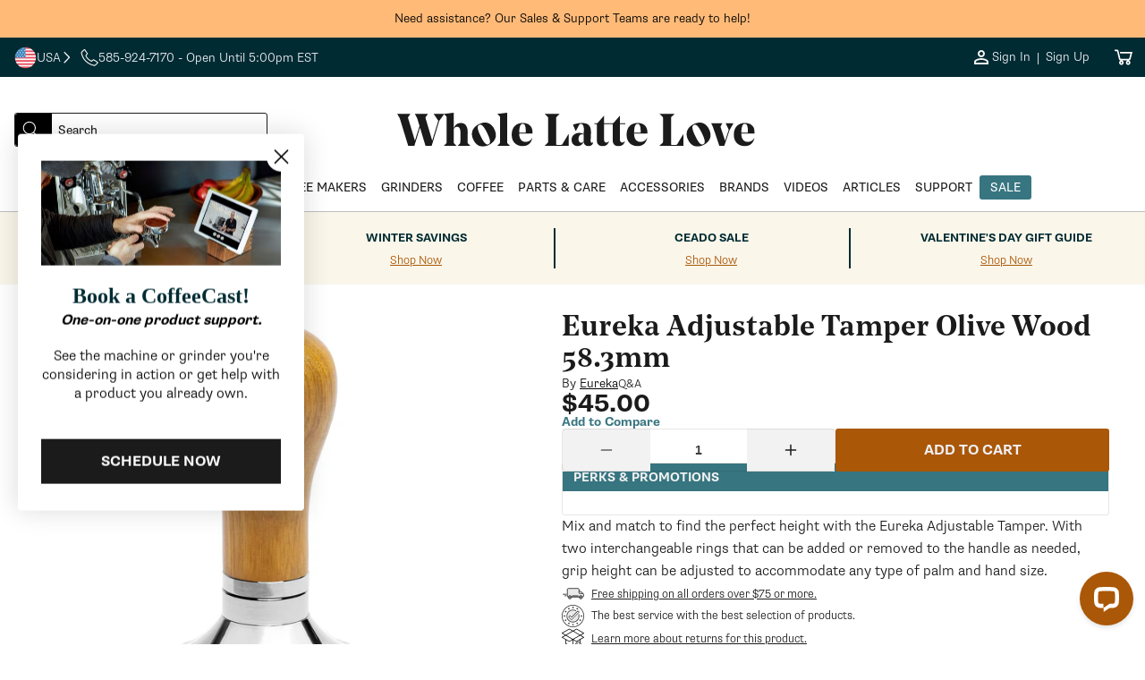

--- FILE ---
content_type: text/html; charset=utf-8
request_url: https://www.wholelattelove.com/products/eureka-adjustable-tamper-olive-wood-58-3mm
body_size: 67928
content:
<!doctype html>
<html class="no-js" lang="en">
  <head>
    <!-- ===================== ! -->
    <!-- Settings       ! -->
    <!-- ===================== ! -->
    <meta charset="utf-8">
    <meta http-equiv="X-UA-Compatible" content="IE=edge">
    <meta name="viewport" content="width=device-width,initial-scale=1">
    <meta name="theme-color" content=""><script>
  window.theme = {
    template: "product",
    customer: {
      id: "",
      email: null,
      firstName: null,
    },
    strings: {
      collectionEmpty: "No products found",
      regularPrice: "Regular price",
      salePrice: "Sale price",
      clearAll: "Clear all",      
      noResults: "No result found",
      noResultsMessage: "Try clearing filters or changing your input",
      results: "[start] - [end] out of [total] results found.",
      searchResults: "[start] - [end] out of [total] results found.",
      ar: "3D\/AR",
    },
    
      articleDefaultImage: "\/\/www.wholelattelove.com\/cdn\/shop\/files\/image-coming-soon.jpg?v=1693327484\u0026width=200",
    
    
      productDefaultImage: "\/\/www.wholelattelove.com\/cdn\/shop\/files\/image-coming-soon.jpg?v=1693327484\u0026width=200",
    
    yotpo: {
      bottomlineInstanceId: "597382",
    }
  }

  window.shopUrl = 'https://www.wholelattelove.com';
  window.routes = {
    cart_add_url: '/cart/add',
    cart_change_url: '/cart/change',
    cart_update_url: '/cart/update',
    cart_url: '/cart',
  };

  window.cartStrings = {
    error: `There was an error while updating your cart. Please try again.`,
    quantityError: `You can only add [quantity] of this item to your cart.`,
  };

  window.variantStrings = {
    addToCart: `Add to cart`,
    addToCartBundle: `Add to Cart &amp; Bundle`,
    soldOut: `Sold out`,
    unavailable: `Unavailable`,
    preOrder: `Pre-Order`,
    preOrderBundle: `Pre-Order &amp; Bundle`,
  };

  window.accessibilityStrings = {
    imageAvailable: `Image [index] is now available in gallery view`,
    shareSuccess: `Link copied to clipboard`,
    pauseSlideshow: `Pause slideshow`,
    playSlideshow: `Play slideshow`,
    vendor: `Vendor:`,
  };

  window.breakpoints = {
    mobile: '425',
    tablet: '750',
    desktop: '990',
  };
</script>

  <link rel="canonical" href="https://www.wholelattelove.com/products/eureka-adjustable-tamper-olive-wood-58-3mm">

<link rel="icon" type="image/png" href="//www.wholelattelove.com/cdn/shop/files/WLL_Favicon_Option_1.png?crop=center&height=32&v=1763739531&width=32"><title>
  Eureka Adjustable Tamper Olive Wood 58.3mm
 &ndash; Whole Latte Love</title>


  <meta name="description" content="Mix and match to find the perfect height with the Eureka Adjustable Tamper. With two interchangeable rings that can be added or removed to the handle as needed, grip height can be adjusted to accommodate any type of palm and hand size.">
<!-- ===================== ! -->
    <!-- Meta Tags       ! -->
    <!-- ===================== ! -->


<meta name="author" content="Whole Latte Love">
<meta property="og:site_name" content="Whole Latte Love">
<meta property="og:url" content="https://www.wholelattelove.com/products/eureka-adjustable-tamper-olive-wood-58-3mm">
<meta property="og:title" content="Eureka Adjustable Tamper Olive Wood 58.3mm">
<meta property="og:type" content="product">
<meta property="og:description" content="Mix and match to find the perfect height with the Eureka Adjustable Tamper. With two interchangeable rings that can be added or removed to the handle as needed, grip height can be adjusted to accommodate any type of palm and hand size."><meta property="og:image" content="http://www.wholelattelove.com/cdn/shop/products/EURTAMPOLIVEWD58.3_0826.jpg?v=1673044945&width=1200">
    <meta property="og:image:secure_url" content="https://www.wholelattelove.com/cdn/shop/products/EURTAMPOLIVEWD58.3_0826.jpg?v=1673044945&width=1200"><meta property="og:image:width" content="2000"><meta property="og:image:height" content="2001"><meta property="og:image" content="http://www.wholelattelove.com/cdn/shop/products/EURTAMPOLIVEWD58.3_0849.jpg?v=1673044946&width=1200">
    <meta property="og:image:secure_url" content="https://www.wholelattelove.com/cdn/shop/products/EURTAMPOLIVEWD58.3_0849.jpg?v=1673044946&width=1200"><meta property="og:image:width" content="2000"><meta property="og:image:height" content="2000"><meta property="og:price:amount" content="45.00">
  <meta property="og:price:currency" content="USD">
<meta name="twitter:card" content="summary_large_image">
<meta name="twitter:title" content="Eureka Adjustable Tamper Olive Wood 58.3mm">
<meta
  name="twitter:description"
  content="Mix and match to find the perfect height with the Eureka Adjustable Tamper. With two interchangeable rings that can be added or removed to the handle as needed, grip height can be adjusted to accommodate any type of palm and hand size."
><meta property="twitter:image" content="https://www.wholelattelove.com/cdn/shop/products/EURTAMPOLIVEWD58.3_0826.jpg?v=1673044945&width=1200"><meta property="twitter:image:width" content="2000"><meta property="twitter:image:height" content="2001">
<meta name="google-site-verification" content="0p_r25X1Ob2iz7Qkw3ZM6vM5cDcdXOOYVTFrURpcM9Y">
<meta name="facebook-domain-verification" content="y1wn6enrfn7yyel5yskyn9603wy34c">


<meta name="robots" content="index,follow"><!-- Core -->
<link rel="preconnect" href="https://cdn.shopify.com">

<!-- LoyaltyLion & Yotpo -->
<link rel="preconnect" href="https://sdk-static.loyaltylion.net">
<link rel="preconnect" href="https://sdk.loyaltylion.net">
<link rel="preconnect" href="https://w2.yotpo.com">
<link rel="preconnect" href="https://static.klaviyo.com"><!-- Remarketing -->
<link rel="preconnect" href="https://www.googleadservices.com">
<link rel="preconnect" href="https://www.googletagmanager.com">
<link rel="preconnect" href="https://www.google-analytics.com">

<!-- Other -->
<link rel="preconnect" href="https://connect.facebook.net">
<link rel="preconnect" href="https://use.typekit.net" crossorigin>
<link rel="preconnect" href="https://p.typekit.net" crossorigin>

<!-- Theme Main Fonts -->
<link rel="preload" href="//www.wholelattelove.com/cdn/shop/t/622/assets/noe_display_medium-webfont.woff2?v=63135582317147526611769114485" as="font" type="font/woff2" crossorigin>
<link rel="preload" href="//www.wholelattelove.com/cdn/shop/t/622/assets/noe_text_semibold.woff?v=2048965859876440601769114486" as="font" type="font/woff" crossorigin>


<link rel="preload" as="style" href="https://use.typekit.net/eut0kmc.css">

<link rel="stylesheet" href="https://use.typekit.net/eut0kmc.css" media="print" onload="this.media='all'">

<noscript>
  <link rel="stylesheet" href="https://use.typekit.net/eut0kmc.css">
</noscript>
<!-- ===================== ! -->
    <!-- CSS          ! -->
    <!-- ===================== ! -->

<style data-shopify>
  @font-face {
    font-family: 'noe-display';
    src: url('//www.wholelattelove.com/cdn/shop/t/622/assets/noe_display_medium-webfont.woff2?v=63135582317147526611769114485') format('woff2'),
      url('//www.wholelattelove.com/cdn/shop/t/622/assets/noe_display_medium-webfont.woff?v=109735571824938542281769114485') format('woff');
    font-display: swap;
    font-weight: normal;
    font-style: normal;
  }

  @font-face {
    font-family: 'noe-text-semibold';
    src: url('//www.wholelattelove.com/cdn/shop/t/622/assets/noe_text_semibold.woff?v=2048965859876440601769114486') format('woff'),
      url('//www.wholelattelove.com/cdn/shop/t/622/assets/noe_text_semibold.otf?v=603753') format('embedded-opentype');
    font-display: swap;
    font-weight: normal;
    font-style: normal;
  }

  :root {
    --font-base-size: 16px;
    --font-mobile-size: 14px;

    --font-display-size: 3.25rem;
    --font-display-size-small: 3rem;

    --font-h1-size: 2.5rem;
    --font-h2-size: 2.25rem;
    --font-h3-size: 1.5rem;
    --font-h4-size: 1.125rem;
    --font-h5-size: 1.125rem;
    --font-h6-size: 1rem;

    --font-h1-size-mobile: 2.25rem;
    --font-h2-size-mobile: 2rem;
    --font-h3-size-mobile: 1.5rem;
    --font-h4-size-mobile: 1rem;
    --font-h5-size-mobile: 1rem;
    --font-h6-size-mobile: 1rem;

    --font-heading-family: noe-text-semibold, Arial, Helvetica, sans-serif;
    --font-heading-style: normal;
    --font-heading-weight: normal;
    --font-heading-spacing: normal;
    --font-heading-height: 1.1em;

    --font-body-family: supria-sans, Arial, Helvetica, sans-serif;
    --font-body-style: normal;
    --font-body-weight: 300;
    --font-body-spacing: normal;
    --font-body-height: 1.6rem;

  /* Palettes */
    /* Palette One */
    --palette-one-background: 255, 186, 120;
    --palette-one-heading: 0, 0, 0;
    --palette-one-text: 0, 0, 0;

    --palette-one-button-background: 0, 0, 0;
    --palette-one-button-text: #ffffff;
    --palette-one-button-border: #000000;
    --palette-one-button-hover: #000000;
    --palette-one-links: #000000;
    --palette-one-links-hover: #000000;

    /* Palette Two */
    --palette-two-background: 0, 43, 50;
    --palette-two-heading: 239, 240, 248;
    --palette-two-text: 239, 240, 248;

    --palette-two-button-background: 170, 87, 7;
    --palette-two-button-text: #eff0f8;
    --palette-two-button-border: #aa5707;
    --palette-two-button-hover: #FB8822;
    --palette-two-links: #eff0f8;
    --palette-two-links-hover: #858cc9;

    /* Palette Three */
    --palette-three-background: 255, 255, 255;
    --palette-three-heading: 27, 27, 27;
    --palette-three-text: 27, 27, 27;

    --palette-three-button-background: 255, 255, 255;
    --palette-three-button-text: #1b1b1b;
    --palette-three-button-border: #1b1b1b;
    --palette-three-button-hover: #1b1b1b;
    --palette-three-links: #1b1b1b;
    --palette-three-links-hover: #000000;

    /* Palette Four */
    --palette-four-background: 255, 255, 255;
    --palette-four-heading: 27, 27, 27;
    --palette-four-text: 27, 27, 27;

    --palette-four-button-background: 170, 87, 7;
    --palette-four-button-text: #ffffff;
    --palette-four-button-border: #aa5707;
    --palette-four-button-hover: #FB8822;
    --palette-four-links: #aa5707;
    --palette-four-links-hover: #170c01;

    /* Palette Five */
    --palette-five-background: 242, 242, 242;
    --palette-five-heading: 27, 27, 27;
    --palette-five-text: 27, 27, 27;

    --palette-five-button-background: 170, 87, 7;
    --palette-five-button-text: #ffffff;
    --palette-five-button-border: #aa5707;
    --palette-five-button-hover: #FB8822;
    --palette-five-links: #aa5707;
    --palette-five-links-hover: #170c01;

    /* Palette Six */
    --palette-six-background: 0, 43, 50;
    --palette-six-heading: 255, 251, 239;
    --palette-six-text: 255, 251, 239;

    --palette-six-button-background: 255, 251, 239;
    --palette-six-button-text: #002b32;
    --palette-six-button-border: #fffbef;
    --palette-six-button-hover: #A1C3D2;
    --palette-six-links: #aa5707;
    --palette-six-links-hover: #170c01;

    /* Palette Seven */
    --palette-seven-background: 255, 251, 239;
    --palette-seven-heading: 27, 27, 27;
    --palette-seven-text: 59, 59, 59;

    --palette-seven-button-background: 0, 43, 50;
    --palette-seven-button-text: #fffbef;
    --palette-seven-button-border: #002b32;
    --palette-seven-button-hover: #000000;
    --palette-seven-links: #aa5707;
    --palette-seven-links-hover: #170c01;

    /* Palette Eight */
    --palette-eight-background: 250, 246, 234;
    --palette-eight-heading: 0, 43, 50;
    --palette-eight-text: 0, 43, 50;

    --palette-eight-button-background: 0, 43, 50;
    --palette-eight-button-text: #faf6ea;
    --palette-eight-button-border: #002b32;
    --palette-eight-button-hover: #000000;
    --palette-eight-links: #aa5707;
    --palette-eight-links-hover: #170c01;

    /* Palette Nine */
    --palette-nine-background: 255, 255, 255;
    --palette-nine-heading: 27, 27, 27;
    --palette-nine-text: 27, 27, 27;

    --palette-nine-button-background: 27, 27, 27;
    --palette-nine-button-text: #ffffff;
    --palette-nine-button-border: 27, 27, 27;
    --palette-nine-button-hover: 255, 255, 255;
    --palette-nine-links: #aa5707;
    --palette-nine-links-hover: #170c01;

    /* Palette Ten */
    --palette-ten-background: 255, 255, 255;
    --palette-ten-heading: 59, 59, 59;
    --palette-ten-text: 27, 27, 27;

    --palette-ten-button-background: 0, 43, 50;
    --palette-ten-button-text: #ffffff;
    --palette-ten-button-border: #002b32;
    --palette-ten-button-hover: #000000;
    --palette-ten-links: #377580;
    --palette-ten-links-hover: #091315;

    /* Palette Eleven */
    --palette-eleven-background: 239, 240, 248;
    --palette-eleven-heading: 21, 105, 143;
    --palette-eleven-text: 0, 0, 0;

    --palette-eleven-button-background: 21, 105, 143;
    --palette-eleven-button-text: #ffffff;
    --palette-eleven-button-border: #15698f;
    --palette-eleven-button-hover: #061F2A;
    --palette-eleven-links: #15698f;
    --palette-eleven-links-hover: #01070a;

    /* Palette Twelve */
    --palette-twelve-background: 255, 255, 255;
    --palette-twelve-heading: 211, 67, 34;
    --palette-twelve-text: 211, 67, 34;

    --palette-twelve-button-background: 255, 255, 255;
    --palette-twelve-button-text: #d34322;
    --palette-twelve-button-border: #ffffff;
    --palette-twelve-button-hover: #061F2A;
    --palette-twelve-links: #d34322;
    --palette-twelve-links-hover: #4f190d;

    --color-hr: #d8d8e4;
    --color-shadow: 27, 27, 27;

    --color-alert: #fc971a;
    --color-alert-dark: #e07d03;
    --color-alert--lighter: #ffffff;
    --color-success: #02c3a7;
    --color-success-dark: #01917c;
    --color-warning: #cb1c1c;
    --color-warning-dark: #9e1616;

    --links-decoration:underline;
  /* end of palettes */

    --color-sale: #cb1c1c;

    --color-base-text: #000000;
    --color-base-white: #ffffff;
    --color-input: #ffffff;
    --color-input-text: #5e5f65;
    --color-input-border: #3b3b3b;

    --media-border-opacity: 0.05;
    --media-border-width: 0px;
    --media-radius: 3px;
    --media-shadow-opacity: 0.0;
    --media-shadow-horizontal-offset: 0px;
    --media-shadow-vertical-offset: 0px;
    --media-shadow-blur-radius: 5px;
    --media-shadow-visible: 0;

    --page-width: calc(1200px + 4rem);
    --page-width-margin: 0rem;

    --product-card-image-padding: 1.0rem;
    --product-card-corner-radius: 3px;
    --product-card-text-alignment: left;
    --product-card-border-width: 0.0rem;
    --product-card-border-opacity: 0.1;
    --product-card-shadow-opacity: 0.0;
    --product-card-shadow-visible: 0;
    --product-card-shadow-horizontal-offset: 0.0rem;
    --product-card-shadow-vertical-offset: 0.4rem;
    --product-card-shadow-blur-radius: 0.5rem;

    --card-image-blur-radius: 0.0rem;

    --collection-card-image-padding: 0.0rem;
    --collection-card-corner-radius: 0px;
    --collection-card-text-alignment: left;
    --collection-card-border-width: 0.0rem;
    --collection-card-border-opacity: 0.1;
    --collection-card-shadow-opacity: 0.0;
    --collection-card-shadow-visible: 0;
    --collection-card-shadow-horizontal-offset: 0.0rem;
    --collection-card-shadow-vertical-offset: 0.4rem;
    --collection-card-shadow-blur-radius: 0.5rem;

    --blog-card-image-padding: 0.0rem;
    --blog-card-corner-radius: 3px;
    --blog-card-text-alignment: left;
    --blog-card-border-width: 0.0rem;
    --blog-card-border-opacity: 0.1;
    --blog-card-shadow-opacity: 0.0;
    --blog-card-shadow-visible: 0;
    --blog-card-shadow-horizontal-offset: 0.0rem;
    --blog-card-shadow-vertical-offset: 0.4rem;
    --blog-card-shadow-blur-radius: 0.5rem;

    --badge-corner-radius: 4.0rem;

    --popup-border-width: 1px;
    --popup-border-opacity: 0.1;
    --popup-corner-radius: 0px;
    --popup-shadow-opacity: 0.0;
    --popup-shadow-horizontal-offset: 0px;
    --popup-shadow-vertical-offset: 4px;
    --popup-shadow-blur-radius: 5px;

    --drawer-border-width: 1px;
    --drawer-border-opacity: 0.1;
    --drawer-shadow-opacity: 0.0;
    --drawer-shadow-horizontal-offset: 0px;
    --drawer-shadow-vertical-offset: 4px;
    --drawer-shadow-blur-radius: 5px;

    --spacing-sections-desktop: 0px;
    --spacing-sections-mobile: 0px;

    --grid-desktop-vertical-spacing: 40px;
    --grid-desktop-horizontal-spacing: 40px;
    --grid-mobile-vertical-spacing: 20px;
    --grid-mobile-horizontal-spacing: 20px;

    --text-boxes-border-opacity: 0.1;
    --text-boxes-border-width: 0px;
    --text-boxes-radius: 3px;
    --text-boxes-shadow-opacity: 0.0;
    --text-boxes-shadow-visible: 0;
    --text-boxes-shadow-horizontal-offset: 0px;
    --text-boxes-shadow-vertical-offset: 4px;
    --text-boxes-shadow-blur-radius: 5px;

    --buttons-radius: 2px;
    --buttons-radius-outset: 3px;
    --buttons-border-width: 1px;
    --buttons-border-opacity: 1.0;
    --buttons-shadow-opacity: 0.0;
    --buttons-shadow-visible: 0;
    --buttons-shadow-horizontal-offset: 0px;
    --buttons-shadow-vertical-offset: 4px;
    --buttons-shadow-blur-radius: 5px;
    --buttons-border-offset: 0.3px;

    --inputs-radius: 4px;
    --inputs-border-width: 1px;
    --inputs-border-opacity: 0.1;
    --inputs-shadow-opacity: 0.0;
    --inputs-shadow-horizontal-offset: 0px;
    --inputs-margin-offset: 0px;
    --inputs-shadow-vertical-offset: 4px;
    --inputs-shadow-blur-radius: 5px;
    --inputs-radius-outset: 5px;

    --variant-pills-radius: 4px;
    --variant-pills-border-width: 1px;
    --variant-pills-border-opacity: 0.55;
    --variant-pills-shadow-opacity: 0.0;
    --variant-pills-shadow-horizontal-offset: 0px;
    --variant-pills-shadow-vertical-offset: 4px;
    --variant-pills-shadow-blur-radius: 5px;

    --breakpoint-mobile: 425,
    --breakpoint-tablet: 750,
    --breakpoint-desktop: 990,
  }


  *,
  *::before,
  *::after {
    box-sizing: inherit;
    margin-block-start: 0em;
    margin-block-end: 0em;
  }

  html {
    box-sizing: border-box;
    font-size: var(--font-mobile-size);
    height: 100%;
  }

  body {
    display: grid;
    grid-template-rows: auto auto auto auto 1fr;
    grid-template-columns: 100%;
    min-height: 100%;
    margin: 0;
    font-size: var(--font-mobile-size);
    font-weight: var(--font-body-weight);
    letter-spacing: var(--font-body-spacing);
    font-family: var(--font-body-family);
    line-height: var(--font-body-height);
  }

  @media screen and (min-width: 750px) {
    html,
    body {
      font-size: var(--font-base-size);
    }
  }

  @font-face {
    font-family: "verdana-menu";
    size-adjust: 80%;
    src: local("Verdana");
    line-gap-override: 50%;
  }
</style>

<link rel="stylesheet" href="//www.wholelattelove.com/cdn/shop/t/622/assets/base_style.css?v=159937513258596282341769114453">
<!-- ===================== ! -->
    <!-- JavaScript       ! -->
    <!-- ===================== ! -->
    <script src="//www.wholelattelove.com/cdn/shop/t/622/assets/global.js?v=177753242989492620141769114472" defer="defer"></script>
    <script src="//www.wholelattelove.com/cdn/shop/t/622/assets/js.cookie.min.js?v=62396916992581606271769114473" defer="defer"></script><script defer="defer">
  function readCookie(name) {
    var nameEQ = encodeURIComponent(name) + '=';
    var ca = document.cookie.split(';');
    for (var i = 0; i < ca.length; i++) {
      var c = ca[i];
      while (c.charAt(0) === ' ') c = c.substring(1, c.length);
      if (c.indexOf(nameEQ) === 0) {
        return decodeURIComponent(c.substring(nameEQ.length, c.length));
      }
    }
    return null;
  }

  function getAlgoliaUserToken() {
    try {
      // Logged-in customer ID (non-PII stable ID)
      if (window.theme && window.theme.customer && window.theme.customer.id) {
        return String(window.theme.customer.id);
      }

      // Existing Algolia cookie, if present
      var cookieToken = readCookie('_ALGOLIA');
      if (cookieToken) {
        return String(cookieToken);
      }

      // Fallback to ShopifyAnalytics uniqToken if available
      if (window.ShopifyAnalytics && window.ShopifyAnalytics.lib && typeof window.ShopifyAnalytics.lib.user === 'function') {
        var uniq = window.ShopifyAnalytics.lib.user().traits().uniqToken;
        if (uniq) return String(uniq);
      }
    } catch (e) {
      console.warn('Error computing Algolia user token', e);
    }

    // Let Insights handle anonymous token if none found
    return undefined;
  }

  (function () {
    var ALGOLIA_INSIGHTS_SRC = 'https://cdn.jsdelivr.net/npm/search-insights@2.17.3';

    // Load search-insights and create window.aa
    (function (e, a, t, n, s, i, c) {
      e.AlgoliaAnalyticsObject = s;
      e[s] =
        e[s] ||
        function () {
          (e[s].queue = e[s].queue || []).push(arguments);
        };
      e[s].version = (n.match(/@([^\/]+)\/?/) || [])[1];
      i = a.createElement(t);
      c = a.getElementsByTagName(t)[0];
      i.async = 1;
      i.src = n;
      c.parentNode.insertBefore(i, c);
    })(window, document, 'script', ALGOLIA_INSIGHTS_SRC, 'aa');

    aa('init', {
      appId: 'QB0BCNA4EQ',
      apiKey: 'd00e8a983bebaef76b2c540c5382a175',
      useCookie: true,
    });

    var userToken = getAlgoliaUserToken();
    if (userToken) {
      aa('setUserToken', userToken);
      try {
        localStorage.setItem('algolia_user_token', userToken);
      } catch (e) {
        console.warn('Unable to persist algolia_user_token to localStorage', e);
      }
    }
  })();
</script>


<link rel="stylesheet" href="//www.wholelattelove.com/cdn/shop/t/622/assets/base_card.css?v=135871646874720676031769114438" media="print" onload="this.media='all'">

    <link rel="stylesheet" href="//www.wholelattelove.com/cdn/shop/t/622/assets/section_product-3d-viewer.css?v=75499396286681546901769114508" media="print" onload="this.media='all'">
    <noscript><link href="//www.wholelattelove.com/cdn/shop/t/622/assets/section_product-3d-viewer.css?v=75499396286681546901769114508" rel="stylesheet" type="text/css" media="all" /></noscript>
    <script src="//www.wholelattelove.com/cdn/shop/t/622/assets/section_product-3d-viewer.js?v=75739619351741900441769114508" defer="defer"></script>

    <script src="//www.wholelattelove.com/cdn/shop/t/622/assets/component_tabs.js?v=133057546549290191451769114468" defer="defer"></script>

    <script>
      document.documentElement.className = document.documentElement.className.replace('no-js', 'js');

      document.addEventListener('DOMContentLoaded', function () {
        if (Shopify.designMode) {
          document.documentElement.classList.add('shopify-design-mode');
        }
      });
    </script><script>
  function createScript(scriptUrl) {
    const scriptEl = document.createElement('script')
    scriptEl.src = scriptUrl;
    scriptEl.async = false;
    scriptEl.defer = 'defer';
    let e = document.getElementsByTagName('script')[0];
    e.parentNode.appendChild(scriptEl);
  };document.addEventListener('DOMContentLoaded', () => {
      let observer = new IntersectionObserver(
        (entries, observer) => {
          if (entries[0].isIntersecting) {
            console.log('adding script')
            createScript('//cdn-widgetsrepository.yotpo.com/v1/loader/l4DbyPSYFmRf4z8962ZQ4YpqHQhINL5AQBXKCwh1?languageCode=en')
            observer.disconnect();
          }
        },
        { rootMargin: '0px 0px 0px 0px' }
      );
      const yotpoSectionAnchors = document.querySelectorAll('a[name="product-reviews"], a[name="product-questions"]');
      yotpoSectionAnchors.forEach(yotpoSectionAnchor => observer.observe(yotpoSectionAnchor))
    });</script>
<script>
  window.addEventListener('load', function() {
  var _learnq = window._learnq || [];
  function addedToCart() {
    fetch(`${window.location.origin}/cart.js`)
    .then(res => res.clone().json().then(data => {
    var cart = {
      total_price: data.total_price/100,
      $value: data.total_price/100,
      total_discount: data.total_discount,
      original_total_price: data.original_total_price/100,
      items: data.items
    }
    if (item !== 'undefined') {
      cart = Object.assign(cart, item)
    }
    if (klAjax) {
        _learnq.push(['track', 'Added to Cart', cart]);
        klAjax = false;
      }
    }))
  };
  (function (ns, fetch) {
    ns.fetch = function() {
      const response = fetch.apply(this, arguments);
      response.then(res => {
        if (`${window.location.origin}/cart/add.js`
          .includes(res.url) && res.url !== '') {
              addedToCart()
        }
      });
      return response
    }
  }(window, window.fetch));
  var klAjax = true;
  var atcButtons = document.querySelectorAll("form[action*='/cart/add'] button[type='submit']");
  for (var i = 0; i < atcButtons.length; i++) { 
    atcButtons[i].addEventListener("click", function() {
      if (klAjax) {
        _learnq.push(['track', 'Added to Cart', item]);
        klAjax = false;
      }
    })
  }
  });
</script><script src="https://a.klaviyo.com/media/js/onsite/onsite.js"></script><script>
    var klaviyo = klaviyo || [];
    klaviyo.init({
      account: 'XQwFHR',
      list: 'VmrTrk',
      platform: 'shopify',
    });
    klaviyo.enable('backinstock', {
      trigger: {
        product_page_text: 'Notify Me When Available',
        product_page_class: '',
        product_page_text_align: 'center',
        product_page_margin: '0px',
        replace_anchor: false,
      },
      modal: {
        headline: '{product_name}',
        body_content: 'Register to receive a notification when this item comes back in stock.',
        email_field_label: 'Email',
        button_label: 'Notify me when available',
        subscribe_checked: false,
        subscription_success_label: "You're in! We'll let you know when it's back.",
        footer_content: '',
        drop_background_color: '#000',
        background_color: '#fff',
        text_color: '#1b1b1b',
        button_text_color: '#fff',
        button_background_color: '#aa5707',
        close_button_color: '#1b1b1b',
        error_background_color: '#fcd6d7',
        error_text_color: '#C72E2F',
        success_background_color: '#d3efcd',
        success_text_color: '#1B9500',
      },
    });
  </script>

      <script>
        window.__lc = window.__lc || {};
        window.__lc.license = 18379371; // Updated LiveChat license number
    
        // Load the LiveChat script for guests
        (function() {
          var lc = document.createElement('script'); lc.type = 'text/javascript'; lc.async = true;
          lc.src = 'https://cdn.livechatinc.com/tracking.js';
          var s = document.getElementsByTagName('script')[0]; s.parentNode.insertBefore(lc, s);
        })();
      </script>
    

    <!-- ===================== ! -->
    <!-- Shopify        ! -->
    <!-- ===================== ! -->
    <script>window.performance && window.performance.mark && window.performance.mark('shopify.content_for_header.start');</script><meta id="shopify-digital-wallet" name="shopify-digital-wallet" content="/7895023675/digital_wallets/dialog">
<meta name="shopify-checkout-api-token" content="b8b8dcc403fc92621f08b65b0632399d">
<meta id="in-context-paypal-metadata" data-shop-id="7895023675" data-venmo-supported="true" data-environment="production" data-locale="en_US" data-paypal-v4="true" data-currency="USD">
<link rel="alternate" type="application/json+oembed" href="https://www.wholelattelove.com/products/eureka-adjustable-tamper-olive-wood-58-3mm.oembed">
<script async="async" src="/checkouts/internal/preloads.js?locale=en-US"></script>
<link rel="preconnect" href="https://shop.app" crossorigin="anonymous">
<script async="async" src="https://shop.app/checkouts/internal/preloads.js?locale=en-US&shop_id=7895023675" crossorigin="anonymous"></script>
<script id="apple-pay-shop-capabilities" type="application/json">{"shopId":7895023675,"countryCode":"US","currencyCode":"USD","merchantCapabilities":["supports3DS"],"merchantId":"gid:\/\/shopify\/Shop\/7895023675","merchantName":"Whole Latte Love","requiredBillingContactFields":["postalAddress","email","phone"],"requiredShippingContactFields":["postalAddress","email","phone"],"shippingType":"shipping","supportedNetworks":["visa","masterCard","amex","discover","elo","jcb"],"total":{"type":"pending","label":"Whole Latte Love","amount":"1.00"},"shopifyPaymentsEnabled":true,"supportsSubscriptions":true}</script>
<script id="shopify-features" type="application/json">{"accessToken":"b8b8dcc403fc92621f08b65b0632399d","betas":["rich-media-storefront-analytics"],"domain":"www.wholelattelove.com","predictiveSearch":true,"shopId":7895023675,"locale":"en"}</script>
<script>var Shopify = Shopify || {};
Shopify.shop = "wholelattelove.myshopify.com";
Shopify.locale = "en";
Shopify.currency = {"active":"USD","rate":"1.0"};
Shopify.country = "US";
Shopify.theme = {"name":"1\/20 - Support Mobile Scroll","id":148553072694,"schema_name":"Excelsa","schema_version":"0.0.0","theme_store_id":null,"role":"main"};
Shopify.theme.handle = "null";
Shopify.theme.style = {"id":null,"handle":null};
Shopify.cdnHost = "www.wholelattelove.com/cdn";
Shopify.routes = Shopify.routes || {};
Shopify.routes.root = "/";</script>
<script type="module">!function(o){(o.Shopify=o.Shopify||{}).modules=!0}(window);</script>
<script>!function(o){function n(){var o=[];function n(){o.push(Array.prototype.slice.apply(arguments))}return n.q=o,n}var t=o.Shopify=o.Shopify||{};t.loadFeatures=n(),t.autoloadFeatures=n()}(window);</script>
<script>
  window.ShopifyPay = window.ShopifyPay || {};
  window.ShopifyPay.apiHost = "shop.app\/pay";
  window.ShopifyPay.redirectState = null;
</script>
<script id="shop-js-analytics" type="application/json">{"pageType":"product"}</script>
<script defer="defer" async type="module" src="//www.wholelattelove.com/cdn/shopifycloud/shop-js/modules/v2/client.init-shop-cart-sync_BT-GjEfc.en.esm.js"></script>
<script defer="defer" async type="module" src="//www.wholelattelove.com/cdn/shopifycloud/shop-js/modules/v2/chunk.common_D58fp_Oc.esm.js"></script>
<script defer="defer" async type="module" src="//www.wholelattelove.com/cdn/shopifycloud/shop-js/modules/v2/chunk.modal_xMitdFEc.esm.js"></script>
<script type="module">
  await import("//www.wholelattelove.com/cdn/shopifycloud/shop-js/modules/v2/client.init-shop-cart-sync_BT-GjEfc.en.esm.js");
await import("//www.wholelattelove.com/cdn/shopifycloud/shop-js/modules/v2/chunk.common_D58fp_Oc.esm.js");
await import("//www.wholelattelove.com/cdn/shopifycloud/shop-js/modules/v2/chunk.modal_xMitdFEc.esm.js");

  window.Shopify.SignInWithShop?.initShopCartSync?.({"fedCMEnabled":true,"windoidEnabled":true});

</script>
<script defer="defer" async type="module" src="//www.wholelattelove.com/cdn/shopifycloud/shop-js/modules/v2/client.payment-terms_Ci9AEqFq.en.esm.js"></script>
<script defer="defer" async type="module" src="//www.wholelattelove.com/cdn/shopifycloud/shop-js/modules/v2/chunk.common_D58fp_Oc.esm.js"></script>
<script defer="defer" async type="module" src="//www.wholelattelove.com/cdn/shopifycloud/shop-js/modules/v2/chunk.modal_xMitdFEc.esm.js"></script>
<script type="module">
  await import("//www.wholelattelove.com/cdn/shopifycloud/shop-js/modules/v2/client.payment-terms_Ci9AEqFq.en.esm.js");
await import("//www.wholelattelove.com/cdn/shopifycloud/shop-js/modules/v2/chunk.common_D58fp_Oc.esm.js");
await import("//www.wholelattelove.com/cdn/shopifycloud/shop-js/modules/v2/chunk.modal_xMitdFEc.esm.js");

  
</script>
<script>
  window.Shopify = window.Shopify || {};
  if (!window.Shopify.featureAssets) window.Shopify.featureAssets = {};
  window.Shopify.featureAssets['shop-js'] = {"shop-cart-sync":["modules/v2/client.shop-cart-sync_DZOKe7Ll.en.esm.js","modules/v2/chunk.common_D58fp_Oc.esm.js","modules/v2/chunk.modal_xMitdFEc.esm.js"],"init-fed-cm":["modules/v2/client.init-fed-cm_B6oLuCjv.en.esm.js","modules/v2/chunk.common_D58fp_Oc.esm.js","modules/v2/chunk.modal_xMitdFEc.esm.js"],"shop-cash-offers":["modules/v2/client.shop-cash-offers_D2sdYoxE.en.esm.js","modules/v2/chunk.common_D58fp_Oc.esm.js","modules/v2/chunk.modal_xMitdFEc.esm.js"],"shop-login-button":["modules/v2/client.shop-login-button_QeVjl5Y3.en.esm.js","modules/v2/chunk.common_D58fp_Oc.esm.js","modules/v2/chunk.modal_xMitdFEc.esm.js"],"pay-button":["modules/v2/client.pay-button_DXTOsIq6.en.esm.js","modules/v2/chunk.common_D58fp_Oc.esm.js","modules/v2/chunk.modal_xMitdFEc.esm.js"],"shop-button":["modules/v2/client.shop-button_DQZHx9pm.en.esm.js","modules/v2/chunk.common_D58fp_Oc.esm.js","modules/v2/chunk.modal_xMitdFEc.esm.js"],"avatar":["modules/v2/client.avatar_BTnouDA3.en.esm.js"],"init-windoid":["modules/v2/client.init-windoid_CR1B-cfM.en.esm.js","modules/v2/chunk.common_D58fp_Oc.esm.js","modules/v2/chunk.modal_xMitdFEc.esm.js"],"init-shop-for-new-customer-accounts":["modules/v2/client.init-shop-for-new-customer-accounts_C_vY_xzh.en.esm.js","modules/v2/client.shop-login-button_QeVjl5Y3.en.esm.js","modules/v2/chunk.common_D58fp_Oc.esm.js","modules/v2/chunk.modal_xMitdFEc.esm.js"],"init-shop-email-lookup-coordinator":["modules/v2/client.init-shop-email-lookup-coordinator_BI7n9ZSv.en.esm.js","modules/v2/chunk.common_D58fp_Oc.esm.js","modules/v2/chunk.modal_xMitdFEc.esm.js"],"init-shop-cart-sync":["modules/v2/client.init-shop-cart-sync_BT-GjEfc.en.esm.js","modules/v2/chunk.common_D58fp_Oc.esm.js","modules/v2/chunk.modal_xMitdFEc.esm.js"],"shop-toast-manager":["modules/v2/client.shop-toast-manager_DiYdP3xc.en.esm.js","modules/v2/chunk.common_D58fp_Oc.esm.js","modules/v2/chunk.modal_xMitdFEc.esm.js"],"init-customer-accounts":["modules/v2/client.init-customer-accounts_D9ZNqS-Q.en.esm.js","modules/v2/client.shop-login-button_QeVjl5Y3.en.esm.js","modules/v2/chunk.common_D58fp_Oc.esm.js","modules/v2/chunk.modal_xMitdFEc.esm.js"],"init-customer-accounts-sign-up":["modules/v2/client.init-customer-accounts-sign-up_iGw4briv.en.esm.js","modules/v2/client.shop-login-button_QeVjl5Y3.en.esm.js","modules/v2/chunk.common_D58fp_Oc.esm.js","modules/v2/chunk.modal_xMitdFEc.esm.js"],"shop-follow-button":["modules/v2/client.shop-follow-button_CqMgW2wH.en.esm.js","modules/v2/chunk.common_D58fp_Oc.esm.js","modules/v2/chunk.modal_xMitdFEc.esm.js"],"checkout-modal":["modules/v2/client.checkout-modal_xHeaAweL.en.esm.js","modules/v2/chunk.common_D58fp_Oc.esm.js","modules/v2/chunk.modal_xMitdFEc.esm.js"],"shop-login":["modules/v2/client.shop-login_D91U-Q7h.en.esm.js","modules/v2/chunk.common_D58fp_Oc.esm.js","modules/v2/chunk.modal_xMitdFEc.esm.js"],"lead-capture":["modules/v2/client.lead-capture_BJmE1dJe.en.esm.js","modules/v2/chunk.common_D58fp_Oc.esm.js","modules/v2/chunk.modal_xMitdFEc.esm.js"],"payment-terms":["modules/v2/client.payment-terms_Ci9AEqFq.en.esm.js","modules/v2/chunk.common_D58fp_Oc.esm.js","modules/v2/chunk.modal_xMitdFEc.esm.js"]};
</script>
<script>(function() {
  var isLoaded = false;
  function asyncLoad() {
    if (isLoaded) return;
    isLoaded = true;
    var urls = ["https:\/\/ecommplugins-scripts.trustpilot.com\/v2.1\/js\/header.min.js?settings=eyJrZXkiOiJUMDBzekVFbTVnRVJSVDIwIn0=\u0026v=2.5\u0026shop=wholelattelove.myshopify.com","https:\/\/ecommplugins-trustboxsettings.trustpilot.com\/wholelattelove.myshopify.com.js?settings=1611863339500\u0026shop=wholelattelove.myshopify.com","https:\/\/static.rechargecdn.com\/assets\/js\/widget.min.js?shop=wholelattelove.myshopify.com","https:\/\/uw-egcr.s3.eu-west-2.amazonaws.com\/egcr-badge-wholelattelove.myshopify.com.js?shop=wholelattelove.myshopify.com","\/\/cdn.shopify.com\/proxy\/5a9de2371658ff13a6b8906c89edb9366d26f3a221e0f9b96d4e779b951d075c\/api.kount.com\/shopify\/js?m_id=602120\u0026shop=wholelattelove.myshopify.com\u0026sp-cache-control=cHVibGljLCBtYXgtYWdlPTkwMA"];
    for (var i = 0; i < urls.length; i++) {
      var s = document.createElement('script');
      s.type = 'text/javascript';
      s.async = true;
      s.src = urls[i];
      var x = document.getElementsByTagName('script')[0];
      x.parentNode.insertBefore(s, x);
    }
  };
  if(window.attachEvent) {
    window.attachEvent('onload', asyncLoad);
  } else {
    window.addEventListener('load', asyncLoad, false);
  }
})();</script>
<script id="__st">var __st={"a":7895023675,"offset":-18000,"reqid":"90c88f6b-b5c1-4fa9-a72c-364a8968023d-1769371042","pageurl":"www.wholelattelove.com\/products\/eureka-adjustable-tamper-olive-wood-58-3mm","u":"3c55be413e49","p":"product","rtyp":"product","rid":6911195545654};</script>
<script>window.ShopifyPaypalV4VisibilityTracking = true;</script>
<script id="captcha-bootstrap">!function(){'use strict';const t='contact',e='account',n='new_comment',o=[[t,t],['blogs',n],['comments',n],[t,'customer']],c=[[e,'customer_login'],[e,'guest_login'],[e,'recover_customer_password'],[e,'create_customer']],r=t=>t.map((([t,e])=>`form[action*='/${t}']:not([data-nocaptcha='true']) input[name='form_type'][value='${e}']`)).join(','),a=t=>()=>t?[...document.querySelectorAll(t)].map((t=>t.form)):[];function s(){const t=[...o],e=r(t);return a(e)}const i='password',u='form_key',d=['recaptcha-v3-token','g-recaptcha-response','h-captcha-response',i],f=()=>{try{return window.sessionStorage}catch{return}},m='__shopify_v',_=t=>t.elements[u];function p(t,e,n=!1){try{const o=window.sessionStorage,c=JSON.parse(o.getItem(e)),{data:r}=function(t){const{data:e,action:n}=t;return t[m]||n?{data:e,action:n}:{data:t,action:n}}(c);for(const[e,n]of Object.entries(r))t.elements[e]&&(t.elements[e].value=n);n&&o.removeItem(e)}catch(o){console.error('form repopulation failed',{error:o})}}const l='form_type',E='cptcha';function T(t){t.dataset[E]=!0}const w=window,h=w.document,L='Shopify',v='ce_forms',y='captcha';let A=!1;((t,e)=>{const n=(g='f06e6c50-85a8-45c8-87d0-21a2b65856fe',I='https://cdn.shopify.com/shopifycloud/storefront-forms-hcaptcha/ce_storefront_forms_captcha_hcaptcha.v1.5.2.iife.js',D={infoText:'Protected by hCaptcha',privacyText:'Privacy',termsText:'Terms'},(t,e,n)=>{const o=w[L][v],c=o.bindForm;if(c)return c(t,g,e,D).then(n);var r;o.q.push([[t,g,e,D],n]),r=I,A||(h.body.append(Object.assign(h.createElement('script'),{id:'captcha-provider',async:!0,src:r})),A=!0)});var g,I,D;w[L]=w[L]||{},w[L][v]=w[L][v]||{},w[L][v].q=[],w[L][y]=w[L][y]||{},w[L][y].protect=function(t,e){n(t,void 0,e),T(t)},Object.freeze(w[L][y]),function(t,e,n,w,h,L){const[v,y,A,g]=function(t,e,n){const i=e?o:[],u=t?c:[],d=[...i,...u],f=r(d),m=r(i),_=r(d.filter((([t,e])=>n.includes(e))));return[a(f),a(m),a(_),s()]}(w,h,L),I=t=>{const e=t.target;return e instanceof HTMLFormElement?e:e&&e.form},D=t=>v().includes(t);t.addEventListener('submit',(t=>{const e=I(t);if(!e)return;const n=D(e)&&!e.dataset.hcaptchaBound&&!e.dataset.recaptchaBound,o=_(e),c=g().includes(e)&&(!o||!o.value);(n||c)&&t.preventDefault(),c&&!n&&(function(t){try{if(!f())return;!function(t){const e=f();if(!e)return;const n=_(t);if(!n)return;const o=n.value;o&&e.removeItem(o)}(t);const e=Array.from(Array(32),(()=>Math.random().toString(36)[2])).join('');!function(t,e){_(t)||t.append(Object.assign(document.createElement('input'),{type:'hidden',name:u})),t.elements[u].value=e}(t,e),function(t,e){const n=f();if(!n)return;const o=[...t.querySelectorAll(`input[type='${i}']`)].map((({name:t})=>t)),c=[...d,...o],r={};for(const[a,s]of new FormData(t).entries())c.includes(a)||(r[a]=s);n.setItem(e,JSON.stringify({[m]:1,action:t.action,data:r}))}(t,e)}catch(e){console.error('failed to persist form',e)}}(e),e.submit())}));const S=(t,e)=>{t&&!t.dataset[E]&&(n(t,e.some((e=>e===t))),T(t))};for(const o of['focusin','change'])t.addEventListener(o,(t=>{const e=I(t);D(e)&&S(e,y())}));const B=e.get('form_key'),M=e.get(l),P=B&&M;t.addEventListener('DOMContentLoaded',(()=>{const t=y();if(P)for(const e of t)e.elements[l].value===M&&p(e,B);[...new Set([...A(),...v().filter((t=>'true'===t.dataset.shopifyCaptcha))])].forEach((e=>S(e,t)))}))}(h,new URLSearchParams(w.location.search),n,t,e,['guest_login'])})(!0,!0)}();</script>
<script integrity="sha256-4kQ18oKyAcykRKYeNunJcIwy7WH5gtpwJnB7kiuLZ1E=" data-source-attribution="shopify.loadfeatures" defer="defer" src="//www.wholelattelove.com/cdn/shopifycloud/storefront/assets/storefront/load_feature-a0a9edcb.js" crossorigin="anonymous"></script>
<script crossorigin="anonymous" defer="defer" src="//www.wholelattelove.com/cdn/shopifycloud/storefront/assets/shopify_pay/storefront-65b4c6d7.js?v=20250812"></script>
<script data-source-attribution="shopify.dynamic_checkout.dynamic.init">var Shopify=Shopify||{};Shopify.PaymentButton=Shopify.PaymentButton||{isStorefrontPortableWallets:!0,init:function(){window.Shopify.PaymentButton.init=function(){};var t=document.createElement("script");t.src="https://www.wholelattelove.com/cdn/shopifycloud/portable-wallets/latest/portable-wallets.en.js",t.type="module",document.head.appendChild(t)}};
</script>
<script data-source-attribution="shopify.dynamic_checkout.buyer_consent">
  function portableWalletsHideBuyerConsent(e){var t=document.getElementById("shopify-buyer-consent"),n=document.getElementById("shopify-subscription-policy-button");t&&n&&(t.classList.add("hidden"),t.setAttribute("aria-hidden","true"),n.removeEventListener("click",e))}function portableWalletsShowBuyerConsent(e){var t=document.getElementById("shopify-buyer-consent"),n=document.getElementById("shopify-subscription-policy-button");t&&n&&(t.classList.remove("hidden"),t.removeAttribute("aria-hidden"),n.addEventListener("click",e))}window.Shopify?.PaymentButton&&(window.Shopify.PaymentButton.hideBuyerConsent=portableWalletsHideBuyerConsent,window.Shopify.PaymentButton.showBuyerConsent=portableWalletsShowBuyerConsent);
</script>
<script data-source-attribution="shopify.dynamic_checkout.cart.bootstrap">document.addEventListener("DOMContentLoaded",(function(){function t(){return document.querySelector("shopify-accelerated-checkout-cart, shopify-accelerated-checkout")}if(t())Shopify.PaymentButton.init();else{new MutationObserver((function(e,n){t()&&(Shopify.PaymentButton.init(),n.disconnect())})).observe(document.body,{childList:!0,subtree:!0})}}));
</script>
<link id="shopify-accelerated-checkout-styles" rel="stylesheet" media="screen" href="https://www.wholelattelove.com/cdn/shopifycloud/portable-wallets/latest/accelerated-checkout-backwards-compat.css" crossorigin="anonymous">
<style id="shopify-accelerated-checkout-cart">
        #shopify-buyer-consent {
  margin-top: 1em;
  display: inline-block;
  width: 100%;
}

#shopify-buyer-consent.hidden {
  display: none;
}

#shopify-subscription-policy-button {
  background: none;
  border: none;
  padding: 0;
  text-decoration: underline;
  font-size: inherit;
  cursor: pointer;
}

#shopify-subscription-policy-button::before {
  box-shadow: none;
}

      </style>
<script id="sections-script" data-sections="base_header" defer="defer" src="//www.wholelattelove.com/cdn/shop/t/622/compiled_assets/scripts.js?v=603753"></script>
<script>window.performance && window.performance.mark && window.performance.mark('shopify.content_for_header.end');</script>

    
  <!-- BEGIN app block: shopify://apps/klaviyo-email-marketing-sms/blocks/klaviyo-onsite-embed/2632fe16-c075-4321-a88b-50b567f42507 -->












  <script async src="https://static.klaviyo.com/onsite/js/XQwFHR/klaviyo.js?company_id=XQwFHR"></script>
  <script>!function(){if(!window.klaviyo){window._klOnsite=window._klOnsite||[];try{window.klaviyo=new Proxy({},{get:function(n,i){return"push"===i?function(){var n;(n=window._klOnsite).push.apply(n,arguments)}:function(){for(var n=arguments.length,o=new Array(n),w=0;w<n;w++)o[w]=arguments[w];var t="function"==typeof o[o.length-1]?o.pop():void 0,e=new Promise((function(n){window._klOnsite.push([i].concat(o,[function(i){t&&t(i),n(i)}]))}));return e}}})}catch(n){window.klaviyo=window.klaviyo||[],window.klaviyo.push=function(){var n;(n=window._klOnsite).push.apply(n,arguments)}}}}();</script>

  
    <script id="viewed_product">
      if (item == null) {
        var _learnq = _learnq || [];

        var MetafieldReviews = null
        var MetafieldYotpoRating = null
        var MetafieldYotpoCount = null
        var MetafieldLooxRating = null
        var MetafieldLooxCount = null
        var okendoProduct = null
        var okendoProductReviewCount = null
        var okendoProductReviewAverageValue = null
        try {
          // The following fields are used for Customer Hub recently viewed in order to add reviews.
          // This information is not part of __kla_viewed. Instead, it is part of __kla_viewed_reviewed_items
          MetafieldReviews = {"rating_count":0};
          MetafieldYotpoRating = "0"
          MetafieldYotpoCount = "0"
          MetafieldLooxRating = null
          MetafieldLooxCount = null

          okendoProduct = null
          // If the okendo metafield is not legacy, it will error, which then requires the new json formatted data
          if (okendoProduct && 'error' in okendoProduct) {
            okendoProduct = null
          }
          okendoProductReviewCount = okendoProduct ? okendoProduct.reviewCount : null
          okendoProductReviewAverageValue = okendoProduct ? okendoProduct.reviewAverageValue : null
        } catch (error) {
          console.error('Error in Klaviyo onsite reviews tracking:', error);
        }

        var item = {
          Name: "Eureka Adjustable Tamper Olive Wood 58.3mm",
          ProductID: 6911195545654,
          Categories: ["All Accessories","All Products [hidden]","All Products w\/ Exclusions [hidden]","Attentive Discount [hidden]","Brands [hidden]","Espresso Tampers","Eureka","Gifts Under $75","Google Shopping [hidden]","Newsletter Discount [hidden]","Promo: Excluded Brands [hidden]","Promo: Site Wide: Ineligible [hidden]","Wood Accessories"],
          ImageURL: "https://www.wholelattelove.com/cdn/shop/products/EURTAMPOLIVEWD58.3_0826_grande.jpg?v=1673044945",
          URL: "https://www.wholelattelove.com/products/eureka-adjustable-tamper-olive-wood-58-3mm",
          Brand: "Eureka",
          Price: "$45.00",
          Value: "45.00",
          CompareAtPrice: "$45.00"
        };
        _learnq.push(['track', 'Viewed Product', item]);
        _learnq.push(['trackViewedItem', {
          Title: item.Name,
          ItemId: item.ProductID,
          Categories: item.Categories,
          ImageUrl: item.ImageURL,
          Url: item.URL,
          Metadata: {
            Brand: item.Brand,
            Price: item.Price,
            Value: item.Value,
            CompareAtPrice: item.CompareAtPrice
          },
          metafields:{
            reviews: MetafieldReviews,
            yotpo:{
              rating: MetafieldYotpoRating,
              count: MetafieldYotpoCount,
            },
            loox:{
              rating: MetafieldLooxRating,
              count: MetafieldLooxCount,
            },
            okendo: {
              rating: okendoProductReviewAverageValue,
              count: okendoProductReviewCount,
            }
          }
        }]);
      }
    </script>
  




  <script>
    window.klaviyoReviewsProductDesignMode = false
  </script>







<!-- END app block --><!-- BEGIN app block: shopify://apps/yotpo-product-reviews/blocks/settings/eb7dfd7d-db44-4334-bc49-c893b51b36cf -->


  <script type="text/javascript" src="https://cdn-widgetsrepository.yotpo.com/v1/loader/l4DbyPSYFmRf4z8962ZQ4YpqHQhINL5AQBXKCwh1?languageCode=en" async></script>



  
<!-- END app block --><script src="https://cdn.shopify.com/extensions/019bb80a-466a-71df-980f-88082c38b6cf/8a22979f73c40a316bbd935441390f3cf0e21b81-25284/assets/algolia_autocomplete.js" type="text/javascript" defer="defer"></script>
<script src="https://cdn.shopify.com/extensions/6da6ffdd-cf2b-4a18-80e5-578ff81399ca/klarna-on-site-messaging-33/assets/index.js" type="text/javascript" defer="defer"></script>
<link href="https://monorail-edge.shopifysvc.com" rel="dns-prefetch">
<script>(function(){if ("sendBeacon" in navigator && "performance" in window) {try {var session_token_from_headers = performance.getEntriesByType('navigation')[0].serverTiming.find(x => x.name == '_s').description;} catch {var session_token_from_headers = undefined;}var session_cookie_matches = document.cookie.match(/_shopify_s=([^;]*)/);var session_token_from_cookie = session_cookie_matches && session_cookie_matches.length === 2 ? session_cookie_matches[1] : "";var session_token = session_token_from_headers || session_token_from_cookie || "";function handle_abandonment_event(e) {var entries = performance.getEntries().filter(function(entry) {return /monorail-edge.shopifysvc.com/.test(entry.name);});if (!window.abandonment_tracked && entries.length === 0) {window.abandonment_tracked = true;var currentMs = Date.now();var navigation_start = performance.timing.navigationStart;var payload = {shop_id: 7895023675,url: window.location.href,navigation_start,duration: currentMs - navigation_start,session_token,page_type: "product"};window.navigator.sendBeacon("https://monorail-edge.shopifysvc.com/v1/produce", JSON.stringify({schema_id: "online_store_buyer_site_abandonment/1.1",payload: payload,metadata: {event_created_at_ms: currentMs,event_sent_at_ms: currentMs}}));}}window.addEventListener('pagehide', handle_abandonment_event);}}());</script>
<script id="web-pixels-manager-setup">(function e(e,d,r,n,o){if(void 0===o&&(o={}),!Boolean(null===(a=null===(i=window.Shopify)||void 0===i?void 0:i.analytics)||void 0===a?void 0:a.replayQueue)){var i,a;window.Shopify=window.Shopify||{};var t=window.Shopify;t.analytics=t.analytics||{};var s=t.analytics;s.replayQueue=[],s.publish=function(e,d,r){return s.replayQueue.push([e,d,r]),!0};try{self.performance.mark("wpm:start")}catch(e){}var l=function(){var e={modern:/Edge?\/(1{2}[4-9]|1[2-9]\d|[2-9]\d{2}|\d{4,})\.\d+(\.\d+|)|Firefox\/(1{2}[4-9]|1[2-9]\d|[2-9]\d{2}|\d{4,})\.\d+(\.\d+|)|Chrom(ium|e)\/(9{2}|\d{3,})\.\d+(\.\d+|)|(Maci|X1{2}).+ Version\/(15\.\d+|(1[6-9]|[2-9]\d|\d{3,})\.\d+)([,.]\d+|)( \(\w+\)|)( Mobile\/\w+|) Safari\/|Chrome.+OPR\/(9{2}|\d{3,})\.\d+\.\d+|(CPU[ +]OS|iPhone[ +]OS|CPU[ +]iPhone|CPU IPhone OS|CPU iPad OS)[ +]+(15[._]\d+|(1[6-9]|[2-9]\d|\d{3,})[._]\d+)([._]\d+|)|Android:?[ /-](13[3-9]|1[4-9]\d|[2-9]\d{2}|\d{4,})(\.\d+|)(\.\d+|)|Android.+Firefox\/(13[5-9]|1[4-9]\d|[2-9]\d{2}|\d{4,})\.\d+(\.\d+|)|Android.+Chrom(ium|e)\/(13[3-9]|1[4-9]\d|[2-9]\d{2}|\d{4,})\.\d+(\.\d+|)|SamsungBrowser\/([2-9]\d|\d{3,})\.\d+/,legacy:/Edge?\/(1[6-9]|[2-9]\d|\d{3,})\.\d+(\.\d+|)|Firefox\/(5[4-9]|[6-9]\d|\d{3,})\.\d+(\.\d+|)|Chrom(ium|e)\/(5[1-9]|[6-9]\d|\d{3,})\.\d+(\.\d+|)([\d.]+$|.*Safari\/(?![\d.]+ Edge\/[\d.]+$))|(Maci|X1{2}).+ Version\/(10\.\d+|(1[1-9]|[2-9]\d|\d{3,})\.\d+)([,.]\d+|)( \(\w+\)|)( Mobile\/\w+|) Safari\/|Chrome.+OPR\/(3[89]|[4-9]\d|\d{3,})\.\d+\.\d+|(CPU[ +]OS|iPhone[ +]OS|CPU[ +]iPhone|CPU IPhone OS|CPU iPad OS)[ +]+(10[._]\d+|(1[1-9]|[2-9]\d|\d{3,})[._]\d+)([._]\d+|)|Android:?[ /-](13[3-9]|1[4-9]\d|[2-9]\d{2}|\d{4,})(\.\d+|)(\.\d+|)|Mobile Safari.+OPR\/([89]\d|\d{3,})\.\d+\.\d+|Android.+Firefox\/(13[5-9]|1[4-9]\d|[2-9]\d{2}|\d{4,})\.\d+(\.\d+|)|Android.+Chrom(ium|e)\/(13[3-9]|1[4-9]\d|[2-9]\d{2}|\d{4,})\.\d+(\.\d+|)|Android.+(UC? ?Browser|UCWEB|U3)[ /]?(15\.([5-9]|\d{2,})|(1[6-9]|[2-9]\d|\d{3,})\.\d+)\.\d+|SamsungBrowser\/(5\.\d+|([6-9]|\d{2,})\.\d+)|Android.+MQ{2}Browser\/(14(\.(9|\d{2,})|)|(1[5-9]|[2-9]\d|\d{3,})(\.\d+|))(\.\d+|)|K[Aa][Ii]OS\/(3\.\d+|([4-9]|\d{2,})\.\d+)(\.\d+|)/},d=e.modern,r=e.legacy,n=navigator.userAgent;return n.match(d)?"modern":n.match(r)?"legacy":"unknown"}(),u="modern"===l?"modern":"legacy",c=(null!=n?n:{modern:"",legacy:""})[u],f=function(e){return[e.baseUrl,"/wpm","/b",e.hashVersion,"modern"===e.buildTarget?"m":"l",".js"].join("")}({baseUrl:d,hashVersion:r,buildTarget:u}),m=function(e){var d=e.version,r=e.bundleTarget,n=e.surface,o=e.pageUrl,i=e.monorailEndpoint;return{emit:function(e){var a=e.status,t=e.errorMsg,s=(new Date).getTime(),l=JSON.stringify({metadata:{event_sent_at_ms:s},events:[{schema_id:"web_pixels_manager_load/3.1",payload:{version:d,bundle_target:r,page_url:o,status:a,surface:n,error_msg:t},metadata:{event_created_at_ms:s}}]});if(!i)return console&&console.warn&&console.warn("[Web Pixels Manager] No Monorail endpoint provided, skipping logging."),!1;try{return self.navigator.sendBeacon.bind(self.navigator)(i,l)}catch(e){}var u=new XMLHttpRequest;try{return u.open("POST",i,!0),u.setRequestHeader("Content-Type","text/plain"),u.send(l),!0}catch(e){return console&&console.warn&&console.warn("[Web Pixels Manager] Got an unhandled error while logging to Monorail."),!1}}}}({version:r,bundleTarget:l,surface:e.surface,pageUrl:self.location.href,monorailEndpoint:e.monorailEndpoint});try{o.browserTarget=l,function(e){var d=e.src,r=e.async,n=void 0===r||r,o=e.onload,i=e.onerror,a=e.sri,t=e.scriptDataAttributes,s=void 0===t?{}:t,l=document.createElement("script"),u=document.querySelector("head"),c=document.querySelector("body");if(l.async=n,l.src=d,a&&(l.integrity=a,l.crossOrigin="anonymous"),s)for(var f in s)if(Object.prototype.hasOwnProperty.call(s,f))try{l.dataset[f]=s[f]}catch(e){}if(o&&l.addEventListener("load",o),i&&l.addEventListener("error",i),u)u.appendChild(l);else{if(!c)throw new Error("Did not find a head or body element to append the script");c.appendChild(l)}}({src:f,async:!0,onload:function(){if(!function(){var e,d;return Boolean(null===(d=null===(e=window.Shopify)||void 0===e?void 0:e.analytics)||void 0===d?void 0:d.initialized)}()){var d=window.webPixelsManager.init(e)||void 0;if(d){var r=window.Shopify.analytics;r.replayQueue.forEach((function(e){var r=e[0],n=e[1],o=e[2];d.publishCustomEvent(r,n,o)})),r.replayQueue=[],r.publish=d.publishCustomEvent,r.visitor=d.visitor,r.initialized=!0}}},onerror:function(){return m.emit({status:"failed",errorMsg:"".concat(f," has failed to load")})},sri:function(e){var d=/^sha384-[A-Za-z0-9+/=]+$/;return"string"==typeof e&&d.test(e)}(c)?c:"",scriptDataAttributes:o}),m.emit({status:"loading"})}catch(e){m.emit({status:"failed",errorMsg:(null==e?void 0:e.message)||"Unknown error"})}}})({shopId: 7895023675,storefrontBaseUrl: "https://www.wholelattelove.com",extensionsBaseUrl: "https://extensions.shopifycdn.com/cdn/shopifycloud/web-pixels-manager",monorailEndpoint: "https://monorail-edge.shopifysvc.com/unstable/produce_batch",surface: "storefront-renderer",enabledBetaFlags: ["2dca8a86"],webPixelsConfigList: [{"id":"1852899382","configuration":"{\"store_id\":\"146074\",\"environment\":\"prod\"}","eventPayloadVersion":"v1","runtimeContext":"STRICT","scriptVersion":"e1b3f843f8a910884b33e33e956dd640","type":"APP","apiClientId":294517,"privacyPurposes":[],"dataSharingAdjustments":{"protectedCustomerApprovalScopes":["read_customer_address","read_customer_email","read_customer_name","read_customer_personal_data","read_customer_phone"]}},{"id":"1783332918","configuration":"{\"pixel_id\":\"1431082615105153\",\"pixel_type\":\"facebook_pixel\"}","eventPayloadVersion":"v1","runtimeContext":"OPEN","scriptVersion":"ca16bc87fe92b6042fbaa3acc2fbdaa6","type":"APP","apiClientId":2329312,"privacyPurposes":["ANALYTICS","MARKETING","SALE_OF_DATA"],"dataSharingAdjustments":{"protectedCustomerApprovalScopes":["read_customer_address","read_customer_email","read_customer_name","read_customer_personal_data","read_customer_phone"]}},{"id":"1402273846","configuration":"{\"accountID\":\"XQwFHR\",\"webPixelConfig\":\"eyJlbmFibGVBZGRlZFRvQ2FydEV2ZW50cyI6IHRydWV9\"}","eventPayloadVersion":"v1","runtimeContext":"STRICT","scriptVersion":"524f6c1ee37bacdca7657a665bdca589","type":"APP","apiClientId":123074,"privacyPurposes":["ANALYTICS","MARKETING"],"dataSharingAdjustments":{"protectedCustomerApprovalScopes":["read_customer_address","read_customer_email","read_customer_name","read_customer_personal_data","read_customer_phone"]}},{"id":"1368227894","configuration":"{\"storeUuid\":\"cf37e461-e2b2-4477-8afe-e4a680d2c3a0\"}","eventPayloadVersion":"v1","runtimeContext":"STRICT","scriptVersion":"035ee28a6488b3027bb897f191857f56","type":"APP","apiClientId":1806141,"privacyPurposes":["ANALYTICS","MARKETING","SALE_OF_DATA"],"dataSharingAdjustments":{"protectedCustomerApprovalScopes":["read_customer_address","read_customer_email","read_customer_name","read_customer_personal_data","read_customer_phone"]}},{"id":"348618806","configuration":"{\"config\":\"{\\\"google_tag_ids\\\":[\\\"G-ZYQ15PVR95\\\",\\\"AW-1072658879\\\"],\\\"target_country\\\":\\\"ZZ\\\",\\\"gtag_events\\\":[{\\\"type\\\":\\\"search\\\",\\\"action_label\\\":[\\\"G-ZYQ15PVR95\\\",\\\"AW-1072658879\\\/ZzlQCJvvnpYaEL_zvf8D\\\"]},{\\\"type\\\":\\\"begin_checkout\\\",\\\"action_label\\\":[\\\"G-ZYQ15PVR95\\\",\\\"AW-1072658879\\\/YwIHCJnwnpYaEL_zvf8D\\\"]},{\\\"type\\\":\\\"view_item\\\",\\\"action_label\\\":[\\\"G-ZYQ15PVR95\\\",\\\"AW-1072658879\\\/drilCJjvnpYaEL_zvf8D\\\"]},{\\\"type\\\":\\\"purchase\\\",\\\"action_label\\\":[\\\"G-ZYQ15PVR95\\\",\\\"AW-1072658879\\\/ZfYXCJLvnpYaEL_zvf8D\\\",\\\"AW-1072658879\\\/OLaWCKy29wEQv_O9_wM\\\"]},{\\\"type\\\":\\\"page_view\\\",\\\"action_label\\\":[\\\"G-ZYQ15PVR95\\\",\\\"AW-1072658879\\\/g-PmCJXvnpYaEL_zvf8D\\\"]},{\\\"type\\\":\\\"add_payment_info\\\",\\\"action_label\\\":[\\\"G-ZYQ15PVR95\\\",\\\"AW-1072658879\\\/qwScCMjynpYaEL_zvf8D\\\"]},{\\\"type\\\":\\\"add_to_cart\\\",\\\"action_label\\\":[\\\"G-ZYQ15PVR95\\\",\\\"AW-1072658879\\\/AtYsCJ7vnpYaEL_zvf8D\\\"]}],\\\"enable_monitoring_mode\\\":false}\"}","eventPayloadVersion":"v1","runtimeContext":"OPEN","scriptVersion":"b2a88bafab3e21179ed38636efcd8a93","type":"APP","apiClientId":1780363,"privacyPurposes":[],"dataSharingAdjustments":{"protectedCustomerApprovalScopes":["read_customer_address","read_customer_email","read_customer_name","read_customer_personal_data","read_customer_phone"]}},{"id":"210796598","configuration":"{\"yotpoStoreId\":\"l4DbyPSYFmRf4z8962ZQ4YpqHQhINL5AQBXKCwh1\"}","eventPayloadVersion":"v1","runtimeContext":"STRICT","scriptVersion":"8bb37a256888599d9a3d57f0551d3859","type":"APP","apiClientId":70132,"privacyPurposes":["ANALYTICS","MARKETING","SALE_OF_DATA"],"dataSharingAdjustments":{"protectedCustomerApprovalScopes":["read_customer_address","read_customer_email","read_customer_name","read_customer_personal_data","read_customer_phone"]}},{"id":"61472822","configuration":"{\"tagID\":\"2613084519282\"}","eventPayloadVersion":"v1","runtimeContext":"STRICT","scriptVersion":"18031546ee651571ed29edbe71a3550b","type":"APP","apiClientId":3009811,"privacyPurposes":["ANALYTICS","MARKETING","SALE_OF_DATA"],"dataSharingAdjustments":{"protectedCustomerApprovalScopes":["read_customer_address","read_customer_email","read_customer_name","read_customer_personal_data","read_customer_phone"]}},{"id":"30244918","eventPayloadVersion":"1","runtimeContext":"LAX","scriptVersion":"3","type":"CUSTOM","privacyPurposes":["SALE_OF_DATA"],"name":"Reddit Pixel"},{"id":"30310454","eventPayloadVersion":"1","runtimeContext":"LAX","scriptVersion":"4","type":"CUSTOM","privacyPurposes":["ANALYTICS","MARKETING","SALE_OF_DATA"],"name":"Bing UET"},{"id":"125665334","eventPayloadVersion":"1","runtimeContext":"LAX","scriptVersion":"11","type":"CUSTOM","privacyPurposes":["ANALYTICS","MARKETING","SALE_OF_DATA"],"name":"Algolia 2.0 Pixel"},{"id":"shopify-app-pixel","configuration":"{}","eventPayloadVersion":"v1","runtimeContext":"STRICT","scriptVersion":"0450","apiClientId":"shopify-pixel","type":"APP","privacyPurposes":["ANALYTICS","MARKETING"]},{"id":"shopify-custom-pixel","eventPayloadVersion":"v1","runtimeContext":"LAX","scriptVersion":"0450","apiClientId":"shopify-pixel","type":"CUSTOM","privacyPurposes":["ANALYTICS","MARKETING"]}],isMerchantRequest: false,initData: {"shop":{"name":"Whole Latte Love","paymentSettings":{"currencyCode":"USD"},"myshopifyDomain":"wholelattelove.myshopify.com","countryCode":"US","storefrontUrl":"https:\/\/www.wholelattelove.com"},"customer":null,"cart":null,"checkout":null,"productVariants":[{"price":{"amount":45.0,"currencyCode":"USD"},"product":{"title":"Eureka Adjustable Tamper Olive Wood 58.3mm","vendor":"Eureka","id":"6911195545654","untranslatedTitle":"Eureka Adjustable Tamper Olive Wood 58.3mm","url":"\/products\/eureka-adjustable-tamper-olive-wood-58-3mm","type":"Tamper"},"id":"40625832656950","image":{"src":"\/\/www.wholelattelove.com\/cdn\/shop\/products\/EURTAMPOLIVEWD58.3_0826.jpg?v=1673044945"},"sku":"31914","title":"Default Title","untranslatedTitle":"Default Title"}],"purchasingCompany":null},},"https://www.wholelattelove.com/cdn","fcfee988w5aeb613cpc8e4bc33m6693e112",{"modern":"","legacy":""},{"shopId":"7895023675","storefrontBaseUrl":"https:\/\/www.wholelattelove.com","extensionBaseUrl":"https:\/\/extensions.shopifycdn.com\/cdn\/shopifycloud\/web-pixels-manager","surface":"storefront-renderer","enabledBetaFlags":"[\"2dca8a86\"]","isMerchantRequest":"false","hashVersion":"fcfee988w5aeb613cpc8e4bc33m6693e112","publish":"custom","events":"[[\"page_viewed\",{}],[\"product_viewed\",{\"productVariant\":{\"price\":{\"amount\":45.0,\"currencyCode\":\"USD\"},\"product\":{\"title\":\"Eureka Adjustable Tamper Olive Wood 58.3mm\",\"vendor\":\"Eureka\",\"id\":\"6911195545654\",\"untranslatedTitle\":\"Eureka Adjustable Tamper Olive Wood 58.3mm\",\"url\":\"\/products\/eureka-adjustable-tamper-olive-wood-58-3mm\",\"type\":\"Tamper\"},\"id\":\"40625832656950\",\"image\":{\"src\":\"\/\/www.wholelattelove.com\/cdn\/shop\/products\/EURTAMPOLIVEWD58.3_0826.jpg?v=1673044945\"},\"sku\":\"31914\",\"title\":\"Default Title\",\"untranslatedTitle\":\"Default Title\"}}]]"});</script><script>
  window.ShopifyAnalytics = window.ShopifyAnalytics || {};
  window.ShopifyAnalytics.meta = window.ShopifyAnalytics.meta || {};
  window.ShopifyAnalytics.meta.currency = 'USD';
  var meta = {"product":{"id":6911195545654,"gid":"gid:\/\/shopify\/Product\/6911195545654","vendor":"Eureka","type":"Tamper","handle":"eureka-adjustable-tamper-olive-wood-58-3mm","variants":[{"id":40625832656950,"price":4500,"name":"Eureka Adjustable Tamper Olive Wood 58.3mm","public_title":null,"sku":"31914"}],"remote":false},"page":{"pageType":"product","resourceType":"product","resourceId":6911195545654,"requestId":"90c88f6b-b5c1-4fa9-a72c-364a8968023d-1769371042"}};
  for (var attr in meta) {
    window.ShopifyAnalytics.meta[attr] = meta[attr];
  }
</script>
<script class="analytics">
  (function () {
    var customDocumentWrite = function(content) {
      var jquery = null;

      if (window.jQuery) {
        jquery = window.jQuery;
      } else if (window.Checkout && window.Checkout.$) {
        jquery = window.Checkout.$;
      }

      if (jquery) {
        jquery('body').append(content);
      }
    };

    var hasLoggedConversion = function(token) {
      if (token) {
        return document.cookie.indexOf('loggedConversion=' + token) !== -1;
      }
      return false;
    }

    var setCookieIfConversion = function(token) {
      if (token) {
        var twoMonthsFromNow = new Date(Date.now());
        twoMonthsFromNow.setMonth(twoMonthsFromNow.getMonth() + 2);

        document.cookie = 'loggedConversion=' + token + '; expires=' + twoMonthsFromNow;
      }
    }

    var trekkie = window.ShopifyAnalytics.lib = window.trekkie = window.trekkie || [];
    if (trekkie.integrations) {
      return;
    }
    trekkie.methods = [
      'identify',
      'page',
      'ready',
      'track',
      'trackForm',
      'trackLink'
    ];
    trekkie.factory = function(method) {
      return function() {
        var args = Array.prototype.slice.call(arguments);
        args.unshift(method);
        trekkie.push(args);
        return trekkie;
      };
    };
    for (var i = 0; i < trekkie.methods.length; i++) {
      var key = trekkie.methods[i];
      trekkie[key] = trekkie.factory(key);
    }
    trekkie.load = function(config) {
      trekkie.config = config || {};
      trekkie.config.initialDocumentCookie = document.cookie;
      var first = document.getElementsByTagName('script')[0];
      var script = document.createElement('script');
      script.type = 'text/javascript';
      script.onerror = function(e) {
        var scriptFallback = document.createElement('script');
        scriptFallback.type = 'text/javascript';
        scriptFallback.onerror = function(error) {
                var Monorail = {
      produce: function produce(monorailDomain, schemaId, payload) {
        var currentMs = new Date().getTime();
        var event = {
          schema_id: schemaId,
          payload: payload,
          metadata: {
            event_created_at_ms: currentMs,
            event_sent_at_ms: currentMs
          }
        };
        return Monorail.sendRequest("https://" + monorailDomain + "/v1/produce", JSON.stringify(event));
      },
      sendRequest: function sendRequest(endpointUrl, payload) {
        // Try the sendBeacon API
        if (window && window.navigator && typeof window.navigator.sendBeacon === 'function' && typeof window.Blob === 'function' && !Monorail.isIos12()) {
          var blobData = new window.Blob([payload], {
            type: 'text/plain'
          });

          if (window.navigator.sendBeacon(endpointUrl, blobData)) {
            return true;
          } // sendBeacon was not successful

        } // XHR beacon

        var xhr = new XMLHttpRequest();

        try {
          xhr.open('POST', endpointUrl);
          xhr.setRequestHeader('Content-Type', 'text/plain');
          xhr.send(payload);
        } catch (e) {
          console.log(e);
        }

        return false;
      },
      isIos12: function isIos12() {
        return window.navigator.userAgent.lastIndexOf('iPhone; CPU iPhone OS 12_') !== -1 || window.navigator.userAgent.lastIndexOf('iPad; CPU OS 12_') !== -1;
      }
    };
    Monorail.produce('monorail-edge.shopifysvc.com',
      'trekkie_storefront_load_errors/1.1',
      {shop_id: 7895023675,
      theme_id: 148553072694,
      app_name: "storefront",
      context_url: window.location.href,
      source_url: "//www.wholelattelove.com/cdn/s/trekkie.storefront.8d95595f799fbf7e1d32231b9a28fd43b70c67d3.min.js"});

        };
        scriptFallback.async = true;
        scriptFallback.src = '//www.wholelattelove.com/cdn/s/trekkie.storefront.8d95595f799fbf7e1d32231b9a28fd43b70c67d3.min.js';
        first.parentNode.insertBefore(scriptFallback, first);
      };
      script.async = true;
      script.src = '//www.wholelattelove.com/cdn/s/trekkie.storefront.8d95595f799fbf7e1d32231b9a28fd43b70c67d3.min.js';
      first.parentNode.insertBefore(script, first);
    };
    trekkie.load(
      {"Trekkie":{"appName":"storefront","development":false,"defaultAttributes":{"shopId":7895023675,"isMerchantRequest":null,"themeId":148553072694,"themeCityHash":"12914899640045516917","contentLanguage":"en","currency":"USD"},"isServerSideCookieWritingEnabled":true,"monorailRegion":"shop_domain","enabledBetaFlags":["65f19447"]},"Session Attribution":{},"S2S":{"facebookCapiEnabled":true,"source":"trekkie-storefront-renderer","apiClientId":580111}}
    );

    var loaded = false;
    trekkie.ready(function() {
      if (loaded) return;
      loaded = true;

      window.ShopifyAnalytics.lib = window.trekkie;

      var originalDocumentWrite = document.write;
      document.write = customDocumentWrite;
      try { window.ShopifyAnalytics.merchantGoogleAnalytics.call(this); } catch(error) {};
      document.write = originalDocumentWrite;

      window.ShopifyAnalytics.lib.page(null,{"pageType":"product","resourceType":"product","resourceId":6911195545654,"requestId":"90c88f6b-b5c1-4fa9-a72c-364a8968023d-1769371042","shopifyEmitted":true});

      var match = window.location.pathname.match(/checkouts\/(.+)\/(thank_you|post_purchase)/)
      var token = match? match[1]: undefined;
      if (!hasLoggedConversion(token)) {
        setCookieIfConversion(token);
        window.ShopifyAnalytics.lib.track("Viewed Product",{"currency":"USD","variantId":40625832656950,"productId":6911195545654,"productGid":"gid:\/\/shopify\/Product\/6911195545654","name":"Eureka Adjustable Tamper Olive Wood 58.3mm","price":"45.00","sku":"31914","brand":"Eureka","variant":null,"category":"Tamper","nonInteraction":true,"remote":false},undefined,undefined,{"shopifyEmitted":true});
      window.ShopifyAnalytics.lib.track("monorail:\/\/trekkie_storefront_viewed_product\/1.1",{"currency":"USD","variantId":40625832656950,"productId":6911195545654,"productGid":"gid:\/\/shopify\/Product\/6911195545654","name":"Eureka Adjustable Tamper Olive Wood 58.3mm","price":"45.00","sku":"31914","brand":"Eureka","variant":null,"category":"Tamper","nonInteraction":true,"remote":false,"referer":"https:\/\/www.wholelattelove.com\/products\/eureka-adjustable-tamper-olive-wood-58-3mm"});
      }
    });


        var eventsListenerScript = document.createElement('script');
        eventsListenerScript.async = true;
        eventsListenerScript.src = "//www.wholelattelove.com/cdn/shopifycloud/storefront/assets/shop_events_listener-3da45d37.js";
        document.getElementsByTagName('head')[0].appendChild(eventsListenerScript);

})();</script>
<script
  defer
  src="https://www.wholelattelove.com/cdn/shopifycloud/perf-kit/shopify-perf-kit-3.0.4.min.js"
  data-application="storefront-renderer"
  data-shop-id="7895023675"
  data-render-region="gcp-us-east1"
  data-page-type="product"
  data-theme-instance-id="148553072694"
  data-theme-name="Excelsa"
  data-theme-version="0.0.0"
  data-monorail-region="shop_domain"
  data-resource-timing-sampling-rate="10"
  data-shs="true"
  data-shs-beacon="true"
  data-shs-export-with-fetch="true"
  data-shs-logs-sample-rate="1"
  data-shs-beacon-endpoint="https://www.wholelattelove.com/api/collect"
></script>
</head>

  <body class="body template-product">
    <a class="skip-to-content-link button visually-hidden" href="#MainContent">
      Skip to content
    </a>

    <!-- BEGIN sections: group_header -->
<div id="shopify-section-sections--20161621786678__annoucement_bar" class="shopify-section shopify-section-group-group_header"><style data-shopify>
  

  .announcement-bar__close.link.link--text {
    display: none;
  }
</style>
<link href="//www.wholelattelove.com/cdn/shop/t/622/assets/base_annoucement-bar.css?v=10705278570632925111769114436" rel="stylesheet" type="text/css" media="all" />
  <script src="//www.wholelattelove.com/cdn/shop/t/622/assets/base_announcement-bar.js?v=160784220704719699411769114436" defer="defer"></script><announcement-bar
    class="announcement-bar announcement-bar--center palette--one"
    role="region"
    data-speed="8"
    aria-label="Announcement"
    data-section-type="Announcement"
  >
    
      <p
        class="announcement-bar__message page-width font--supria-sans"
        
        aria-current="true"
        data-index="0"
      ><a href="/pages/support" class="link link--text">
            Need assistance? Our Sales &amp; Support Teams are ready to help!
          </a></p>
    

    <button class="announcement-bar__close link link--text" data-announcement-close><svg
      aria-hidden="true"
      focusable="false"
      role="presentation"
      width="12"
      height="13"
      class="icon icon-close-small"
      viewBox="0 0 12 13"
      fill="none"
      xmlns="http://www.w3.org/2000/svg"
    >
      <path d="M8.48627 9.32917L2.82849 3.67098" stroke="currentColor" stroke-linecap="round" stroke-linejoin="round"/>
      <path d="M2.88539 9.38504L8.42932 3.61524" stroke="currentColor" stroke-linecap="round" stroke-linejoin="round"/>
    </svg><span class="visually-hidden">Close annoucement bar</span>
    </button>
  </announcement-bar>
</div><div id="shopify-section-sections--20161621786678__customer_bar" class="shopify-section shopify-section-group-group_header"><link href="//www.wholelattelove.com/cdn/shop/t/622/assets/base_customer-bar.css?v=62560626428860946941769114443" rel="stylesheet" type="text/css" media="all" />

<style>
  .customer-bar__link .link:hover,
  .customer-bar__link .link:focus,
  .customer-bar__link .link:focus-within {
    background: rgb(var(--palette-four-button-background)) !important;
    color: var(--palette-four-button-text) !important;
  }
</style>

<div
  class="customer-bar palette--two"
  role="region"
  aria-label="Customer links"
>
  <div class="customer-bar__container page-width" role="navigation">
    <div class="customer-bar__links-left">
      <div id="toggleCountry" class="country-selector customer-bar__country" aria-haspopup="menu">
        <div class="country-selector country-selector__displayed customer-bar__country-active" role="button" aria-label="Country Selector: Active Country is USA" tabindex="0">
          
<img
                src="//cdn.shopify.com/s/files/1/0025/0678/4879/files/american_flag_100x_efc7f2f6-9752-4d68-9014-058e95b68480.png?v=1678728890&amp;width=50"
                width="50"
                height="50"
                loading="lazy"
                alt="United States Flag Icon."
              >
                USA
<svg
      aria-hidden="true"
      focusable="false"
      role="presentation"
      class="icon icon-caret"
      viewBox="0 0 10 6"
      xmlns="http://www.w3.org/2000/svg"
    >
      <path fill-rule="evenodd" clip-rule="evenodd" d="M9.354.646a.5.5 0 00-.708 0L5 4.293 1.354.646a.5.5 0 00-.708.708l4 4a.5.5 0 00.708 0l4-4a.5.5 0 000-.708z" fill="currentColor"/>
    </svg>
  <span class="visually-hidden">Country select dropdown</span>
        </div>

        <ul id="countryList" class="hidden-country country-selector customer-bar__country-drop palette--two">
          <li class="country-selector__link">
            <a href="https://wholelattelove.ca" class="country-selector link link--text">
              
<img
                    src="//cdn.shopify.com/s/files/1/0025/0678/4879/files/canadian_flag_100x_6995ff49-6815-444d-816e-f0c4f76abbbf.png?v=1678728899&amp;width=50"
                    width="50"
                    height="50"
                    loading="lazy"
                    alt=""
                  ><span aria-label="Select CANADA to shop.">CANADA</span>
              
            </a>
          </li>
        </ul>
      </div><div class="customer-bar__links customer-bar__links-phone"><svg
      class="icon icon-phone"
      viewBox="0 0 18 18"
      fill="none"
      xmlns="http://www.w3.org/2000/svg"
      focusable="false"
      aria-hidden="true"
    >
      <g clip-path="url(#clip0_593_2424)">
        <path d="M13.865 17.72C13.6968 17.7195 13.5292 17.7011 13.365 17.665C10.2383 17.0182 7.3578 15.5017 5.05499 13.29C2.80132 11.0734 1.23829 8.25129 0.55499 5.165C0.474421 4.78035 0.494196 4.38145 0.612412 4.00666C0.730629 3.63187 0.943309 3.29381 1.22999 3.025L3.22999 1.1C3.33214 1.00339 3.45352 0.929414 3.5862 0.88289C3.71888 0.836366 3.85987 0.818344 3.99999 0.829999C4.14527 0.845155 4.28547 0.891956 4.41072 0.967108C4.53598 1.04226 4.64325 1.14394 4.72499 1.265L7.22499 4.96C7.31874 5.10337 7.364 5.27305 7.3541 5.44407C7.34419 5.61508 7.27966 5.7784 7.16999 5.91L5.91499 7.41C6.41482 8.51622 7.12266 9.51604 7.99999 10.355C8.87164 11.2244 9.90191 11.9186 11.035 12.4L12.59 11.165C12.7206 11.0618 12.8795 11.0008 13.0456 10.99C13.2118 10.9793 13.3772 11.0194 13.52 11.105L17.295 13.545C17.4245 13.6223 17.5349 13.728 17.6178 13.8541C17.7007 13.9801 17.754 14.1233 17.7738 14.2729C17.7935 14.4225 17.7791 14.5746 17.7317 14.7178C17.6843 14.8611 17.6051 14.9917 17.5 15.1L15.55 17.03C15.3285 17.2504 15.0656 17.4249 14.7764 17.5433C14.4872 17.6617 14.1775 17.7217 13.865 17.72ZM3.91999 1.82L1.91999 3.745C1.75872 3.89527 1.63933 4.08494 1.57358 4.29534C1.50783 4.50574 1.49798 4.72963 1.54499 4.945C2.18035 7.84107 3.64085 10.4912 5.74999 12.575C7.91709 14.6558 10.6278 16.0822 13.57 16.69C13.7927 16.7366 14.0235 16.7271 14.2416 16.6626C14.4598 16.598 14.6585 16.4803 14.82 16.32L16.77 14.39L13.125 12.035L11.455 13.365C11.3911 13.4156 11.3157 13.4498 11.2355 13.4646C11.1554 13.4794 11.0728 13.4744 10.995 13.45C9.60834 12.9391 8.35172 12.1281 7.31499 11.075C6.24267 10.0736 5.4103 8.843 4.87999 7.475C4.85755 7.39218 4.85681 7.30498 4.87783 7.22179C4.89884 7.13861 4.94091 7.06222 4.99999 7L6.34999 5.385L3.91999 1.82Z" fill="#F2F2F2"/>
      </g>
      <defs>
        <clipPath id="clip0_593_2424">
          <rect width="18" height="18" fill="white"/>
        </clipPath>
      </defs>
    </svg>
          585-924-7170
        </div><span>
          &nbsp;-&nbsp;Open Until 5:00pm
          EST
        </span></div>

    <ul class="customer-bar__links"><li class="customer-bar__link customer-bar__link--account">
<a
                  href="/account/login"
                  class="link link--text full-unstyled-link"
                  aria-label="Sign into your Whole Latte Love account"
                  title="Translation missing: en.layout.customer.my_account"
                ><svg
      class="icon icon-user"
      aria-hidden="true"
      focusable="false"
      xmlns="http://www.w3.org/2000/svg"
      fill="none"
      viewBox="0 0 28 28"
    >
      <path d="M14 4.66428C16.5748 4.66428 18.6666 6.75494 18.6666 9.33094C18.6666 11.9058 16.5748 13.9976 14 13.9976C11.4228 13.9976 9.33329 11.9058 9.33329 9.33094C9.33329 6.75494 11.4228 4.66428 14 4.66428ZM14 6.99761C12.7131 6.99761 11.6666 8.04411 11.6666 9.33094C11.6666 10.6178 12.7131 11.6643 14 11.6643C15.2856 11.6643 16.3333 10.6178 16.3333 9.33094C16.3333 8.04411 15.2856 6.99761 14 6.99761ZM14 15.1643C17.1103 15.1643 23.3333 16.7218 23.3333 19.8309V23.3309H4.66663V19.8309C4.66663 16.7218 10.8873 15.1643 14 15.1643ZM14 17.3809C10.5291 17.3809 6.88329 19.0808 6.88329 19.8309V21.1143H21.1166V19.8309C21.1166 19.0808 17.4685 17.3809 14 17.3809Z" fill="#F2F2F2"/>
    </svg>
                  Sign In
                </a><span aria-hidden="true" class="customer-bar__link-seperator"></span><a
                  href="/account/register"
                  class="link link--text full-unstyled-link"
                  aria-label="Register a Whole Latte Love account"
                  title="Translation missing: en.layout.customer.my_account"
                >
                  Sign Up
                </a>
</li><li class="customer-bar__link customer-bar__link--cart"><a href="/cart" class="header__icon header__icon--cart link" id="section_cart-icon-bubble"><svg
      class="icon icon-cart"
      aria-hidden="true"
      focusable="false"
      role="presentation"
      xmlns="http://www.w3.org/2000/svg"
      viewBox="0 0 21 18"
      fill="none"
    >
      <path d="M0.884211 3.79542e-05C0.649703 3.79542e-05 0.424801 0.0948591 0.258979 0.263641C0.0931578 0.432424 0 0.661342 0 0.900036C0 1.13873 0.0931578 1.36765 0.258979 1.53643C0.424801 1.70521 0.649703 1.80003 0.884211 1.80003H2.84716L5.16733 11.25C5.36451 12.051 6.06922 12.6 6.88004 12.6H17.0219C17.8204 12.6 18.4986 12.06 18.7081 11.277L21 2.70003H6.18947L6.63158 4.50003H18.7064L17.0211 10.8H6.87916L4.55987 1.35004C4.46407 0.962342 4.24322 0.618587 3.93268 0.37382C3.62215 0.129052 3.23991 -0.00256764 2.84716 3.79542e-05H0.884211ZM15.9158 12.6C14.4613 12.6 13.2632 13.8195 13.2632 15.3C13.2632 16.7805 14.4613 18 15.9158 18C17.3703 18 18.5684 16.7805 18.5684 15.3C18.5684 13.8195 17.3703 12.6 15.9158 12.6ZM7.95789 12.6C6.50337 12.6 5.30526 13.8195 5.30526 15.3C5.30526 16.7805 6.50337 18 7.95789 18C9.41242 18 10.6105 16.7805 10.6105 15.3C10.6105 13.8195 9.41242 12.6 7.95789 12.6ZM7.95789 14.4C8.45659 14.4 8.84211 14.7924 8.84211 15.3C8.84211 15.8076 8.45659 16.2 7.95789 16.2C7.4592 16.2 7.07368 15.8076 7.07368 15.3C7.07368 14.7924 7.4592 14.4 7.95789 14.4ZM15.9158 14.4C16.4145 14.4 16.8 14.7924 16.8 15.3C16.8 15.8076 16.4145 16.2 15.9158 16.2C15.4171 16.2 15.0316 15.8076 15.0316 15.3C15.0316 14.7924 15.4171 14.4 15.9158 14.4Z" fill="white"/>
    </svg><span class="visually-hidden">Cart</span></a>
</li></ul>
  </div>
</div>


</div><div id="shopify-section-sections--20161621786678__header" class="shopify-section shopify-section-group-group_header section-header"><link href="//www.wholelattelove.com/cdn/shop/t/622/assets/base_header.css?v=22037683163981454161769114445" rel="stylesheet" type="text/css" media="all" />
<link href="//www.wholelattelove.com/cdn/shop/t/622/assets/component_mega-menu.css?v=163035580282804791861769114462" rel="stylesheet" type="text/css" media="all" />

<link rel="stylesheet" href="//www.wholelattelove.com/cdn/shop/t/622/assets/component_list-menu.css?v=20504387209626656161769114461" media="print" onload="this.media='all'">
<link rel="stylesheet" href="//www.wholelattelove.com/cdn/shop/t/622/assets/component_search.css?v=76364225931869335681769114466" media="print" onload="this.media='all'">
<link rel="stylesheet" href="//www.wholelattelove.com/cdn/shop/t/622/assets/component_menu-drawer.css?v=87444464748840485081769114463" media="print" onload="this.media='all'">

<noscript><link href="//www.wholelattelove.com/cdn/shop/t/622/assets/component_list-menu.css?v=20504387209626656161769114461" rel="stylesheet" type="text/css" media="all" /></noscript>
<noscript><link href="//www.wholelattelove.com/cdn/shop/t/622/assets/component_search.css?v=76364225931869335681769114466" rel="stylesheet" type="text/css" media="all" /></noscript>
<noscript><link href="//www.wholelattelove.com/cdn/shop/t/622/assets/component_menu-drawer.css?v=87444464748840485081769114463" rel="stylesheet" type="text/css" media="all" /></noscript>

<script src="//www.wholelattelove.com/cdn/shop/t/622/assets/component_mega-menu.js?v=49135974707248639251769114462" defer="defer"></script>
<script src="//www.wholelattelove.com/cdn/shop/t/622/assets/component_search-bar.js?v=86033383597362019741769114466" defer="defer"></script>

<script src="//www.wholelattelove.com/cdn/shop/t/622/assets/component_details-modal.js?v=45923215424046548271769114460" defer="defer"></script>

<style>
  :root {
    --header-font: supria-sans, 'verdana-menu', Arial, sans-serif;
  }

  header-drawer {
    justify-self: start;
    margin-left: 1rem;
  }

  .header__heading-logo {
    max-width: 400px;
  }

  @media screen and (min-width: 990px) {
    header-drawer {
      display: none;
    }
  }  

  .menu-drawer-container {
    display: flex;
  }

  .list-menu {
    list-style: none;
    padding: 0;
    margin: 0;
  }

  .list-menu--inline {
    display: inline-flex;
    flex-wrap: wrap;
  }

  .list-menu--inline li + li {
    margin-left: 0px;
  }

  summary.list-menu__item {
    padding-right: 2.7rem;
  }

  .list-menu__item {
    display: flex;
    align-items: center;
  }

  .list-menu__item--link {
    text-decoration: none;
    padding-bottom: 1rem;
    padding-top: 1rem;
  }

  .header__icon--cart {
    background: transparent;
  }

  @media screen and (min-width: 990px) {
    .list-menu__item--link {
      padding-bottom: 0.5rem;
      padding-top: 0.5rem;
    }
  }

  .header {
    padding: 0px;
    margin-bottom: 0px;
  }

  @media screen and (min-width: 990px) {
    .header {
      margin-bottom: 0px;
      padding-top: 40px;
      padding-left: .5rem;
      padding-right: .5rem;
    }

    .header .mega-menu__menu-item {
      padding-bottom: 15px;
    }

    .header__icon--cart {
      background: transparent;
    }

    .header__search-toggle[aria-expanded='true'],
    .header__search-toggle:hover {
      background-color: rgb(var(--palette-four-button-background));
      color: var(--palette-four-button-text);
    }
  }

  @media screen and (max-width: 989px) {
    .header__search-form {
      background: rgb(var(--palette-four-background));
      color: var(--palette-four-text);
    }
  }

  .header-wrapper--border-bottom {
    border-bottom: 0.1rem solid rgba(var(--palette-four-text), 0.08);
  }

  .mega-menu__link:hover {
    color: rgb(var(--palette-four-links));
  }

  .mega-menu__container {
    border-top: 5px solid rgb(var(--palette-four-button-background));
  }

  .menu-drawer__navigation {
    background-color: rgb(var(--palette-four-background));
    color: rgb(var(--palette-four-text));
  }

  .mega-menu__menu-item:after {
    border-bottom: 10px solid rgb(var(--palette-four-button-background));
    bottom: -15px;
  }

  @media screen and (max-width: 1250px) {
    .mega-menu__menu-item:after {
      display: none;
    }
  }

  details[open].mega-menu-drawer__details .mega-menu-drawer__menu-item, details[open].mega-menu-drawer__subdetails .mega-menu-drawer_menu-item--level-2{
    color: rgb(var(--palette-four-button-background));
  }.mega-menu__menu-item[data-target='sale'] {
        color: #ffffff;
        background-color: rgba(0,0,0,0) !important;
      }

      .mega-menu-drawer__menu-item[data-target='sale'] {
        color: rgba(0,0,0,0);
      }</style>

<svg xmlns="http://www.w3.org/2000/svg" class="hidden" role="presentation">
  <symbol id="icon-search" viewbox="0 0 18 19" fill="none">
    <path fill-rule="evenodd" clip-rule="evenodd" d="M11.03 11.68A5.784 5.784 0 112.85 3.5a5.784 5.784 0 018.18 8.18zm.26 1.12a6.78 6.78 0 11.72-.7l5.4 5.4a.5.5 0 11-.71.7l-5.41-5.4z" fill="currentColor"/>
  </symbol>

  <symbol id="icon-close" class="icon icon-close" fill="none" viewBox="0 0 18 17">
    <path d="M.865 15.978a.5.5 0 00.707.707l7.433-7.431 7.579 7.282a.501.501 0 00.846-.37.5.5 0 00-.153-.351L9.712 8.546l7.417-7.416a.5.5 0 10-.707-.708L8.991 7.853 1.413.573a.5.5 0 10-.693.72l7.563 7.268-7.418 7.417z" fill="currentColor">
  </symbol>
</svg><div class="header-wrapper palette--four ">
  <header class="header header--top-center header--mobile-center page-width header--has-menu"><header-drawer data-breakpoint="tablet" role="navigation">
        <details id="Details-menu-drawer-container" class="menu-drawer-container">
          <summary class="header__icon header__icon--menu header__icon--summary link" aria-label="Menu" role="button" aria-controls="menu-drawer">
            <span><svg
      xmlns="http://www.w3.org/2000/svg"
      aria-hidden="true"
      focusable="false"
      role="presentation"
      class="icon icon-hamburger"
      fill="none"
      viewBox="0 0 18 16"
    >
      <path d="M1 .5a.5.5 0 100 1h15.71a.5.5 0 000-1H1zM.5 8a.5.5 0 01.5-.5h15.71a.5.5 0 010 1H1A.5.5 0 01.5 8zm0 7a.5.5 0 01.5-.5h15.71a.5.5 0 010 1H1a.5.5 0 01-.5-.5z" fill="currentColor">
    </svg>
<svg
      xmlns="http://www.w3.org/2000/svg"
      aria-hidden="true"
      focusable="false"
      role="presentation"
      class="icon icon-close"
      fill="none"
      viewBox="0 0 18 17"
    >
      <path d="M.865 15.978a.5.5 0 00.707.707l7.433-7.431 7.579 7.282a.501.501 0 00.846-.37.5.5 0 00-.153-.351L9.712 8.546l7.417-7.416a.5.5 0 10-.707-.708L8.991 7.853 1.413.573a.5.5 0 10-.693.72l7.563 7.268-7.418 7.417z" fill="currentColor">
    </svg>
            </span>
          </summary>
          <div id="menu-drawer" class="menu-drawer mega-menu-drawer motion-reduce palette--four" tabindex="-1">
            <div class="menu-drawer__inner-container">              
              <div class="menu-drawer__utility-links palette--four"><a href="/account/login" class="menu-drawer__account link h5"><svg
      xmlns="http://www.w3.org/2000/svg"
      aria-hidden="true"
      focusable="false"
      role="presentation"
      class="icon icon-account"
      fill="none"
      viewBox="0 0 18 19"
    >
      <path fill-rule="evenodd" clip-rule="evenodd" d="M6 4.5a3 3 0 116 0 3 3 0 01-6 0zm3-4a4 4 0 100 8 4 4 0 000-8zm5.58 12.15c1.12.82 1.83 2.24 1.91 4.85H1.51c.08-2.6.79-4.03 1.9-4.85C4.66 11.75 6.5 11.5 9 11.5s4.35.26 5.58 1.15zM9 10.5c-2.5 0-4.65.24-6.17 1.35C1.27 12.98.5 14.93.5 18v.5h17V18c0-3.07-.77-5.02-2.33-6.15-1.52-1.1-3.67-1.35-6.17-1.35z" fill="currentColor">
    </svg>
Log in</a><div id="toggleCountry" class="country-selector customer-bar__country" aria-haspopup="menu">
                  <div class="country-selector country-selector__displayed customer-bar__country-active" role="button" aria-label="Country Selector: Active Country is USA" tabindex="0">
                    
<img
                          src="//cdn.shopify.com/s/files/1/0025/0678/4879/files/american_flag_100x_efc7f2f6-9752-4d68-9014-058e95b68480.png?v=1678728890&amp;width=50"
                          width="50"
                          height="50"
                          loading="lazy"
                          alt="United States Flag Icon."
                        >
<svg
      aria-hidden="true"
      focusable="false"
      role="presentation"
      class="icon icon-caret"
      viewBox="0 0 10 6"
      xmlns="http://www.w3.org/2000/svg"
    >
      <path fill-rule="evenodd" clip-rule="evenodd" d="M9.354.646a.5.5 0 00-.708 0L5 4.293 1.354.646a.5.5 0 00-.708.708l4 4a.5.5 0 00.708 0l4-4a.5.5 0 000-.708z" fill="currentColor"/>
    </svg>
  <span class="visually-hidden">Country select dropdown</span>
                  </div>
          
                  <div id="countryList" class="hidden-country country-selector customer-bar__country-drop palette--four">
                    <div class="country-selector__link">
                      <a href="https://wholelattelove.ca/" tabindex="1" class="country-selector link link--text">
                        
<img
                              src="//cdn.shopify.com/s/files/1/0025/0678/4879/files/canadian_flag_100x_6995ff49-6815-444d-816e-f0c4f76abbbf.png?v=1678728899&amp;width=50"
                              width="50"
                              height="50"
                              loading="lazy"
                              alt=""
                            ><span class="country-selector__text" aria-label="Select CANADA to shop.">CANADA</span>
                        
                      </a>
                    </div>
                  </div>
                </div>
              </div>

              <div class="menu-drawer__navigation-container">
                <nav class="menu-drawer__navigation menu-drawer__navigation-type--mega">
                  <ul class="menu-drawer__menu has-submenu list-menu" role="list"><li>
                          <a href="/collections/all" class="mega-menu-drawer__menu-item targeted-menu-change-mobile--exploreourcatalog list-menu__item link">
                            Explore Our Catalog
                          </a>
                        </li><li>
                            <details id="Details-menu-drawer-menu-item-2" class="mega-menu-drawer__details">
                              <summary class="mega-menu-drawer__menu-item link list-menu__item" data-target='espressomachines'>
                                Espresso Machines
<svg
      aria-hidden="true"
      focusable="false"
      role="presentation"
      class="icon icon-caret"
      viewBox="0 0 10 6"
      xmlns="http://www.w3.org/2000/svg"
    >
      <path fill-rule="evenodd" clip-rule="evenodd" d="M9.354.646a.5.5 0 00-.708 0L5 4.293 1.354.646a.5.5 0 00-.708.708l4 4a.5.5 0 00.708 0l4-4a.5.5 0 000-.708z" fill="currentColor"/>
    </svg>
                              </summary>
                              <div id="link-espresso-machines" class="mega-menu-drawer_menu-item has-submenu motion-reduce">
                                <ul class="mega-menu-drawer__menu list-menu" role="list" tabindex="-1"><li><a href="/collections/espresso-machines" class="mega-menu-drawer_menu-item--level-2 link list-menu__item">
                                    All Espresso Machines
                                  </a></li><li><a href="/collections/semi-automatic-espresso-machines" class="mega-menu-drawer_menu-item--level-2 link list-menu__item">
                                    Semi-Automatic
                                  </a></li><li><a href="/collections/super-automatic-espresso-machines" class="mega-menu-drawer_menu-item--level-2 link list-menu__item">
                                    Super-Automatic
                                  </a></li><li><a href="/collections/prosumer-espresso-machines" class="mega-menu-drawer_menu-item--level-2 link list-menu__item">
                                    Prosumer
                                  </a></li><li><a href="/collections/single-boiler-espresso-machines" class="mega-menu-drawer_menu-item--level-2 link list-menu__item">
                                    Single Boiler
                                  </a></li><li><a href="/collections/dual-boiler-espresso-machine" class="mega-menu-drawer_menu-item--level-2 link list-menu__item">
                                    Dual Boiler / Heat Exchanger
                                  </a></li><li><a href="/collections/wood-accented-machines" class="mega-menu-drawer_menu-item--level-2 link list-menu__item">
                                    Wood Accented Machines
                                  </a></li><li><a href="/collections/single-serve-espresso-machines" class="mega-menu-drawer_menu-item--level-2 link list-menu__item">
                                    Single Serve
                                  </a></li><li><a href="/collections/machine-packages" class="mega-menu-drawer_menu-item--level-2 link list-menu__item">
                                    Machine Packages
                                  </a></li><li><a href="/collections/commercial-espresso-machines" class="mega-menu-drawer_menu-item--level-2 link list-menu__item">
                                    Commercial Machines
                                  </a></li><li><a href="/pages/refurbished-products" class="mega-menu-drawer_menu-item--level-2 link list-menu__item">
                                    Refurbished Espresso Machines
                                  </a></li></ul>
                          </div>
                        </details>
                      </li><li>
                            <details id="Details-menu-drawer-menu-item-3" class="mega-menu-drawer__details">
                              <summary class="mega-menu-drawer__menu-item link list-menu__item" data-target='coffeemakers'>
                                Coffee Makers
<svg
      aria-hidden="true"
      focusable="false"
      role="presentation"
      class="icon icon-caret"
      viewBox="0 0 10 6"
      xmlns="http://www.w3.org/2000/svg"
    >
      <path fill-rule="evenodd" clip-rule="evenodd" d="M9.354.646a.5.5 0 00-.708 0L5 4.293 1.354.646a.5.5 0 00-.708.708l4 4a.5.5 0 00.708 0l4-4a.5.5 0 000-.708z" fill="currentColor"/>
    </svg>
                              </summary>
                              <div id="link-coffee-makers" class="mega-menu-drawer_menu-item has-submenu motion-reduce">
                                <ul class="mega-menu-drawer__menu list-menu" role="list" tabindex="-1"><li><a href="/collections/coffee-makers" class="mega-menu-drawer_menu-item--level-2 link list-menu__item">
                                    All Coffee Makers
                                  </a></li><li><a href="/collections/drip-coffee-makers-brewers" class="mega-menu-drawer_menu-item--level-2 link list-menu__item">
                                    Drip Coffee Makers
                                  </a></li><li><a href="/collections/coffee-makers-with-built-in-grinders" class="mega-menu-drawer_menu-item--level-2 link list-menu__item">
                                    Built-In Grinder
                                  </a></li><li><a href="/collections/french-press-coffee-makers" class="mega-menu-drawer_menu-item--level-2 link list-menu__item">
                                    French Press
                                  </a></li><li><a href="/collections/stove-top-espresso" class="mega-menu-drawer_menu-item--level-2 link list-menu__item">
                                    Moka Pot
                                  </a></li><li><a href="/collections/single-serve-coffee-makers" class="mega-menu-drawer_menu-item--level-2 link list-menu__item">
                                    Single-Serve
                                  </a></li><li><a href="/collections/percolators" class="mega-menu-drawer_menu-item--level-2 link list-menu__item">
                                    Percolators
                                  </a></li><li><a href="/collections/vacuum-siphon-coffee-maker" class="mega-menu-drawer_menu-item--level-2 link list-menu__item">
                                    Vacuum Siphon
                                  </a></li><li><a href="/collections/pour-over-coffee-makers" class="mega-menu-drawer_menu-item--level-2 link list-menu__item">
                                    Pour Over
                                  </a></li><li><a href="/collections/cold-brew-coffee-makers" class="mega-menu-drawer_menu-item--level-2 link list-menu__item">
                                    Cold Brew
                                  </a></li><li><a href="/collections/non-electric-brewers" class="mega-menu-drawer_menu-item--level-2 link list-menu__item">
                                    Non-Electric Brewers
                                  </a></li></ul>
                          </div>
                        </details>
                      </li><li>
                            <details id="Details-menu-drawer-menu-item-4" class="mega-menu-drawer__details">
                              <summary class="mega-menu-drawer__menu-item link list-menu__item" data-target='grinders'>
                                Grinders
<svg
      aria-hidden="true"
      focusable="false"
      role="presentation"
      class="icon icon-caret"
      viewBox="0 0 10 6"
      xmlns="http://www.w3.org/2000/svg"
    >
      <path fill-rule="evenodd" clip-rule="evenodd" d="M9.354.646a.5.5 0 00-.708 0L5 4.293 1.354.646a.5.5 0 00-.708.708l4 4a.5.5 0 00.708 0l4-4a.5.5 0 000-.708z" fill="currentColor"/>
    </svg>
                              </summary>
                              <div id="link-grinders" class="mega-menu-drawer_menu-item has-submenu motion-reduce">
                                <ul class="mega-menu-drawer__menu list-menu" role="list" tabindex="-1"><li><a href="/collections/coffee-and-espresso-grinders" class="mega-menu-drawer_menu-item--level-2 link list-menu__item">
                                    All Grinders
                                  </a></li><li><a href="/collections/all-purpose-coffee-and-espresso-grinders" class="mega-menu-drawer_menu-item--level-2 link list-menu__item">
                                    All Purpose Grinders
                                  </a></li><li><a href="/collections/brewed-coffee-grinders" class="mega-menu-drawer_menu-item--level-2 link list-menu__item">
                                    Coffee Grinders
                                  </a></li><li><a href="/collections/espresso-grinders" class="mega-menu-drawer_menu-item--level-2 link list-menu__item">
                                    Espresso Grinders
                                  </a></li><li><a href="/collections/single-dosing-grinders" class="mega-menu-drawer_menu-item--level-2 link list-menu__item">
                                    Single-Dosing Grinders
                                  </a></li><li><a href="/collections/manual-coffee-grinders" class="mega-menu-drawer_menu-item--level-2 link list-menu__item">
                                    Manual Coffee Grinders
                                  </a></li><li><a href="/collections/refurbished-coffee-grinders" class="mega-menu-drawer_menu-item--level-2 link list-menu__item">
                                    Refurbished Coffee and Espresso Grinders
                                  </a></li></ul>
                          </div>
                        </details>
                      </li><li>
                            <details id="Details-menu-drawer-menu-item-5" class="mega-menu-drawer__details">
                              <summary class="mega-menu-drawer__menu-item link list-menu__item" data-target='coffee'>
                                Coffee
<svg
      aria-hidden="true"
      focusable="false"
      role="presentation"
      class="icon icon-caret"
      viewBox="0 0 10 6"
      xmlns="http://www.w3.org/2000/svg"
    >
      <path fill-rule="evenodd" clip-rule="evenodd" d="M9.354.646a.5.5 0 00-.708 0L5 4.293 1.354.646a.5.5 0 00-.708.708l4 4a.5.5 0 00.708 0l4-4a.5.5 0 000-.708z" fill="currentColor"/>
    </svg>
                              </summary>
                              <div id="link-coffee" class="mega-menu-drawer_menu-item has-submenu motion-reduce">
                                <ul class="mega-menu-drawer__menu list-menu" role="list" tabindex="-1"><li><a href="/collections/coffee" class="mega-menu-drawer_menu-item--level-2 link list-menu__item">
                                    All Coffee
                                  </a></li><li><a href="/collections/whole-bean-espresso-coffee" class="mega-menu-drawer_menu-item--level-2 link list-menu__item">
                                    Whole Bean Coffee
                                  </a></li><li><a href="/collections/subscription-products" class="mega-menu-drawer_menu-item--level-2 link list-menu__item">
                                    Coffee Subscriptions
                                  </a></li><li><a href="/collections/coffee-pods-capsules" class="mega-menu-drawer_menu-item--level-2 link list-menu__item">
                                    Coffee Pods and Capsules
                                  </a></li><li><a href="/collections/coffee-espresso-packages" class="mega-menu-drawer_menu-item--level-2 link list-menu__item">
                                    Coffee Packages
                                  </a></li><li><a href="/collections/decaf-coffee-espresso" class="mega-menu-drawer_menu-item--level-2 link list-menu__item">
                                    Decaf Coffee
                                  </a></li><li><a href="/collections/keurig-k-cup-packs" class="mega-menu-drawer_menu-item--level-2 link list-menu__item">
                                    Keurig K-Cup Packs
                                  </a></li><li><a href="/collections/pre-ground-coffee" class="mega-menu-drawer_menu-item--level-2 link list-menu__item">
                                    Pre-Ground Drip Coffee
                                  </a></li><li><a href="/collections/pre-ground-espresso" class="mega-menu-drawer_menu-item--level-2 link list-menu__item">
                                    Pre-Ground Espresso
                                  </a></li><li><a href="/collections/micro-roasted-coffee" class="mega-menu-drawer_menu-item--level-2 link list-menu__item">
                                    Micro Roasted Coffee
                                  </a></li><li><a href="/collections/syrups-and-sauces" class="mega-menu-drawer_menu-item--level-2 link list-menu__item">
                                    Syrups and Sauces
                                  </a></li></ul>
                          </div>
                        </details>
                      </li><li>
                            <details id="Details-menu-drawer-menu-item-6" class="mega-menu-drawer__details">
                              <summary class="mega-menu-drawer__menu-item link list-menu__item" data-target='parts&care'>
                                Parts &amp; Care
<svg
      aria-hidden="true"
      focusable="false"
      role="presentation"
      class="icon icon-caret"
      viewBox="0 0 10 6"
      xmlns="http://www.w3.org/2000/svg"
    >
      <path fill-rule="evenodd" clip-rule="evenodd" d="M9.354.646a.5.5 0 00-.708 0L5 4.293 1.354.646a.5.5 0 00-.708.708l4 4a.5.5 0 00.708 0l4-4a.5.5 0 000-.708z" fill="currentColor"/>
    </svg>
                              </summary>
                              <div id="link-parts-care" class="mega-menu-drawer_menu-item has-submenu motion-reduce">
                                <ul class="mega-menu-drawer__menu list-menu" role="list" tabindex="-1"><li><a href="/collections/parts-and-care" class="mega-menu-drawer_menu-item--level-2 link list-menu__item">
                                    All Parts &amp; Care
                                  </a></li><li><a href="/collections/replacement-parts-for-espresso-machines" class="mega-menu-drawer_menu-item--level-2 link list-menu__item">
                                    All Other Parts
                                  </a></li><li><a href="/collections/frothing-steaming-parts-pannarello-replacements" class="mega-menu-drawer_menu-item--level-2 link list-menu__item">
                                    Frothing &amp; Steaming
                                  </a></li><li><a href="/collections/group-gaskets" class="mega-menu-drawer_menu-item--level-2 link list-menu__item">
                                    Group Gaskets
                                  </a></li><li><a href="/collections/portafilters-and-filter-baskets" class="mega-menu-drawer_menu-item--level-2 link list-menu__item">
                                    Portafilters &amp; Filter Baskets
                                  </a></li><li><a href="/collections/cleaning-products" class="mega-menu-drawer_menu-item--level-2 link list-menu__item">
                                    Cleaning Products
                                  </a></li><li><a href="/collections/maintenance-packages" class="mega-menu-drawer_menu-item--level-2 link list-menu__item">
                                    Maintenance Packages
                                  </a></li><li><a href="/collections/water-filters" class="mega-menu-drawer_menu-item--level-2 link list-menu__item">
                                    Water Filters
                                  </a></li><li><a href="/collections/coffee-filters" class="mega-menu-drawer_menu-item--level-2 link list-menu__item">
                                    Coffee Filters
                                  </a></li><li><a href="/collections/spare-glass-and-thermal-carafes" class="mega-menu-drawer_menu-item--level-2 link list-menu__item">
                                    Spare Glass &amp; Thermal Carafes
                                  </a></li><li><a href="/collections/part-diagrams" class="mega-menu-drawer_menu-item--level-2 link list-menu__item">
                                    Part Diagrams
                                  </a></li></ul>
                          </div>
                        </details>
                      </li><li>
                            <details id="Details-menu-drawer-menu-item-7" class="mega-menu-drawer__details">
                              <summary class="mega-menu-drawer__menu-item link list-menu__item" data-target='accessories'>
                                Accessories
<svg
      aria-hidden="true"
      focusable="false"
      role="presentation"
      class="icon icon-caret"
      viewBox="0 0 10 6"
      xmlns="http://www.w3.org/2000/svg"
    >
      <path fill-rule="evenodd" clip-rule="evenodd" d="M9.354.646a.5.5 0 00-.708 0L5 4.293 1.354.646a.5.5 0 00-.708.708l4 4a.5.5 0 00.708 0l4-4a.5.5 0 000-.708z" fill="currentColor"/>
    </svg>
                              </summary>
                              <div id="link-accessories" class="mega-menu-drawer_menu-item has-submenu motion-reduce">
                                <ul class="mega-menu-drawer__menu list-menu" role="list" tabindex="-1"><li><a href="/collections/accessories" class="mega-menu-drawer_menu-item--level-2 link list-menu__item">
                                    All Accessories
                                  </a></li><li><a href="/collections/pro-brewing" class="mega-menu-drawer_menu-item--level-2 link list-menu__item">
                                    Pro Brewing
                                  </a></li><li><a href="/collections/cups-and-saucers" class="mega-menu-drawer_menu-item--level-2 link list-menu__item">
                                    Cups and Saucers
                                  </a></li><li><a href="/collections/apparel" class="mega-menu-drawer_menu-item--level-2 link list-menu__item">
                                    Apparel
                                  </a></li><li><a href="/collections/equipment-extras" class="mega-menu-drawer_menu-item--level-2 link list-menu__item">
                                    Equipment Extras
                                  </a></li><li><a href="/collections/knock-boxes" class="mega-menu-drawer_menu-item--level-2 link list-menu__item">
                                    Knock Boxes
                                  </a></li><li><a href="/collections/milk-frothers" class="mega-menu-drawer_menu-item--level-2 link list-menu__item">
                                    Milk Frothers
                                  </a></li><li><a href="/collections/wood-accessories" class="mega-menu-drawer_menu-item--level-2 link list-menu__item">
                                    Wood Accessories
                                  </a></li><li><a href="/collections/storage" class="mega-menu-drawer_menu-item--level-2 link list-menu__item">
                                    Storage
                                  </a></li><li><a href="/collections/tampers" class="mega-menu-drawer_menu-item--level-2 link list-menu__item">
                                    Tampers
                                  </a></li><li><a href="/collections/kitchen-tools" class="mega-menu-drawer_menu-item--level-2 link list-menu__item">
                                    Kitchen Tools
                                  </a></li><li><a href="/collections/frothing-pitchers" class="mega-menu-drawer_menu-item--level-2 link list-menu__item">
                                    Frothing Pitchers
                                  </a></li><li><a href="/collections/tea-brewers" class="mega-menu-drawer_menu-item--level-2 link list-menu__item">
                                    Tea Brewers
                                  </a></li><li><a href="/collections/hot-water-kettles" class="mega-menu-drawer_menu-item--level-2 link list-menu__item">
                                    Hot Water Kettles
                                  </a></li><li><a href="/collections/steam-wands-and-parts" class="mega-menu-drawer_menu-item--level-2 link list-menu__item">
                                    Steam Wands
                                  </a></li><li><a href="/collections/scales" class="mega-menu-drawer_menu-item--level-2 link list-menu__item">
                                    Scales
                                  </a></li></ul>
                          </div>
                        </details>
                      </li><li>
                          <a href="/pages/brands" class="mega-menu-drawer__menu-item targeted-menu-change-mobile--brands list-menu__item link">
                            Brands
                          </a>
                        </li><li>
                            <details id="Details-menu-drawer-menu-item-9" class="mega-menu-drawer__details">
                              <summary class="mega-menu-drawer__menu-item link list-menu__item" data-target='videos'>
                                Videos
<svg
      aria-hidden="true"
      focusable="false"
      role="presentation"
      class="icon icon-caret"
      viewBox="0 0 10 6"
      xmlns="http://www.w3.org/2000/svg"
    >
      <path fill-rule="evenodd" clip-rule="evenodd" d="M9.354.646a.5.5 0 00-.708 0L5 4.293 1.354.646a.5.5 0 00-.708.708l4 4a.5.5 0 00.708 0l4-4a.5.5 0 000-.708z" fill="currentColor"/>
    </svg>
                              </summary>
                              <div id="link-videos" class="mega-menu-drawer_menu-item has-submenu motion-reduce">
                                <ul class="mega-menu-drawer__menu list-menu" role="list" tabindex="-1"><li><a href="/pages/video-guides" class="mega-menu-drawer_menu-item--level-2 link list-menu__item">
                                    How-To Library
                                  </a></li><li><a href="/pages/machine-video-guides" class="mega-menu-drawer_menu-item--level-2 link list-menu__item">
                                    Machine Library
                                  </a></li><li><a href="/pages/livestreams" class="mega-menu-drawer_menu-item--level-2 link list-menu__item">
                                    Weekly Livestreams
                                  </a></li><li><a href="https://www.youtube.com/user/wholelattelovetv" class="mega-menu-drawer_menu-item--level-2 link list-menu__item">
                                    WLL YouTube Channel
                                  </a></li></ul>
                          </div>
                        </details>
                      </li><li>
                            <details id="Details-menu-drawer-menu-item-10" class="mega-menu-drawer__details">
                              <summary class="mega-menu-drawer__menu-item link list-menu__item" data-target='articles'>
                                Articles
<svg
      aria-hidden="true"
      focusable="false"
      role="presentation"
      class="icon icon-caret"
      viewBox="0 0 10 6"
      xmlns="http://www.w3.org/2000/svg"
    >
      <path fill-rule="evenodd" clip-rule="evenodd" d="M9.354.646a.5.5 0 00-.708 0L5 4.293 1.354.646a.5.5 0 00-.708.708l4 4a.5.5 0 00.708 0l4-4a.5.5 0 000-.708z" fill="currentColor"/>
    </svg>
                              </summary>
                              <div id="link-articles" class="mega-menu-drawer_menu-item has-submenu motion-reduce">
                                <ul class="mega-menu-drawer__menu list-menu" role="list" tabindex="-1"><li><a href="/pages/blogs" class="mega-menu-drawer_menu-item--level-2 link list-menu__item">
                                    Blog Home
                                  </a></li><li><a href="/blogs/reviews" class="mega-menu-drawer_menu-item--level-2 link list-menu__item">
                                    Reviews
                                  </a></li><li><a href="/blogs/comparisons" class="mega-menu-drawer_menu-item--level-2 link list-menu__item">
                                    Comparisons
                                  </a></li><li><a href="/blogs/tech-tips" class="mega-menu-drawer_menu-item--level-2 link list-menu__item">
                                    Tech Tips
                                  </a></li><li><a href="/blogs/quick-tips" class="mega-menu-drawer_menu-item--level-2 link list-menu__item">
                                    Quick Tips
                                  </a></li><li><a href="/blogs/how-to" class="mega-menu-drawer_menu-item--level-2 link list-menu__item">
                                    How To
                                  </a></li><li><a href="/blogs/recipes" class="mega-menu-drawer_menu-item--level-2 link list-menu__item">
                                    Recipes
                                  </a></li></ul>
                          </div>
                        </details>
                      </li><li>
                            <details id="Details-menu-drawer-menu-item-11" class="mega-menu-drawer__details">
                              <summary class="mega-menu-drawer__menu-item link list-menu__item" data-target='support'>
                                Support
<svg
      aria-hidden="true"
      focusable="false"
      role="presentation"
      class="icon icon-caret"
      viewBox="0 0 10 6"
      xmlns="http://www.w3.org/2000/svg"
    >
      <path fill-rule="evenodd" clip-rule="evenodd" d="M9.354.646a.5.5 0 00-.708 0L5 4.293 1.354.646a.5.5 0 00-.708.708l4 4a.5.5 0 00.708 0l4-4a.5.5 0 000-.708z" fill="currentColor"/>
    </svg>
                              </summary>
                              <div id="link-support" class="mega-menu-drawer_menu-item has-submenu motion-reduce">
                                <ul class="mega-menu-drawer__menu list-menu" role="list" tabindex="-1"><li><a href="/pages/sales-support" class="mega-menu-drawer_menu-item--level-2 link list-menu__item">
                                    Sales Support
                                  </a></li><li><a href="/pages/customer-support" class="mega-menu-drawer_menu-item--level-2 link list-menu__item">
                                    Customer Service
                                  </a></li><li><a href="/pages/technical-support" class="mega-menu-drawer_menu-item--level-2 link list-menu__item">
                                    Technical Support
                                  </a></li><li><a href="/pages/coffeecast" class="mega-menu-drawer_menu-item--level-2 link list-menu__item">
                                    CoffeeCast
                                  </a></li><li><a href="https://www.wholelattelove.com/pages/customer-support#coupons-and-promotions" class="mega-menu-drawer_menu-item--level-2 link list-menu__item">
                                    Promotion Questions
                                  </a></li><li><a href="https://www.wholelattelove.com/pages/customer-support#questions-about-an-order" class="mega-menu-drawer_menu-item--level-2 link list-menu__item">
                                    Order Support
                                  </a></li><li><a href="https://www.wholelattelove.com/pages/customer-support#rewards-account" class="mega-menu-drawer_menu-item--level-2 link list-menu__item">
                                    Account Support
                                  </a></li><li><a href="https://www.wholelattelove.com/pages/customer-support#repairs-and-service" class="mega-menu-drawer_menu-item--level-2 link list-menu__item">
                                    Repairs and Service
                                  </a></li><li><a href="/pages/price-match-policy" class="mega-menu-drawer_menu-item--level-2 link list-menu__item">
                                    Price Match Policy
                                  </a></li></ul>
                          </div>
                        </details>
                      </li><li>
                          <a href="/pages/sale" class="mega-menu-drawer__menu-item targeted-menu-change-mobile--sale list-menu__item link">
                            Sale
                          </a>
                        </li></ul>
                </nav>
              </div>

              <div class="menu-drawer__utility-links-social palette--four">                  
                <ul class="list list-social list-unstyled" role="list"><li class="list-social__item">
                      <a href="https://www.facebook.com/WholeLatteLoveOnline/" class="list-social__link link"><svg 
      aria-hidden="true"
      focusable="false"
      role="presentation"
      class="icon icon-facebook"
      viewBox="0 0 32 32"
    >
      <path d="M29.3333 15.9998C29.3333 8.63984 23.36 2.6665 16 2.6665C8.63999 2.6665 2.66666 8.63984 2.66666 15.9998C2.66666 22.4532 7.25332 27.8265 13.3333 29.0665V19.9998H10.6667V15.9998H13.3333V12.6665C13.3333 10.0932 15.4267 7.99984 18 7.99984H21.3333V11.9998H18.6667C17.9333 11.9998 17.3333 12.5998 17.3333 13.3332V15.9998H21.3333V19.9998H17.3333V29.2665C24.0667 28.5998 29.3333 22.9198 29.3333 15.9998Z" fill="currentColor"/>
    </svg><span class="visually-hidden">Facebook</span>
                      </a>
                    </li><li class="list-social__item">
                      <a href="https://www.pinterest.com/wholelattelove/" class="list-social__link link"><svg
      class="icon icon-pinterest"
      viewBox="0 0 32 32"
      fill="none"
      xmlns="http://www.w3.org/2000/svg"
      focusable="false"
      aria-hidden="true"
    >
      <path d="M12.0533 28.7198C13.3333 29.1065 14.6267 29.3332 16 29.3332C19.5362 29.3332 22.9276 27.9284 25.4281 25.4279C27.9286 22.9274 29.3333 19.5361 29.3333 15.9998C29.3333 14.2489 28.9884 12.5151 28.3184 10.8974C27.6483 9.27972 26.6662 7.80986 25.4281 6.57175C24.19 5.33363 22.7201 4.35151 21.1024 3.68144C19.4848 3.01138 17.7509 2.6665 16 2.6665C14.249 2.6665 12.5152 3.01138 10.8975 3.68144C9.27987 4.35151 7.81001 5.33363 6.5719 6.57175C4.07141 9.07223 2.66666 12.4636 2.66666 15.9998C2.66666 21.6665 6.22666 26.5332 11.2533 28.4532C11.1333 27.4132 11.0133 25.6932 11.2533 24.5065L12.7867 17.9198C12.7867 17.9198 12.4 17.1465 12.4 15.9198C12.4 14.0798 13.5467 12.7065 14.8533 12.7065C16 12.7065 16.5333 13.5465 16.5333 14.6265C16.5333 15.7732 15.7733 17.4132 15.3867 18.9865C15.16 20.2932 16.08 21.4398 17.4133 21.4398C19.7867 21.4398 21.6267 18.9065 21.6267 15.3332C21.6267 12.1332 19.3333 9.9465 16.04 9.9465C12.28 9.9465 10.0667 12.7465 10.0667 15.6932C10.0667 16.8398 10.44 17.9998 11.0533 18.7598C11.1733 18.8398 11.1733 18.9465 11.1333 19.1465L10.7467 20.5998C10.7467 20.8265 10.6 20.9065 10.3733 20.7465C8.66666 19.9998 7.67999 17.5732 7.67999 15.6132C7.67999 11.3998 10.6667 7.57317 16.4267 7.57317C21.0133 7.57317 24.5867 10.8665 24.5867 15.2398C24.5867 19.8265 21.7467 23.5065 17.68 23.5065C16.3867 23.5065 15.12 22.8132 14.6667 21.9998L13.7733 25.1598C13.4667 26.3065 12.6267 27.8398 12.0533 28.7598V28.7198Z" fill="currentColor"/>
    </svg><span class="visually-hidden">Pinterest</span>
                      </a>
                    </li><li class="list-social__item">
                      <a href="https://www.instagram.com/wholelattelove/" class="list-social__link link"><svg
      xmlns="http://www.w3.org/2000/svg"
      aria-hidden="true"
      focusable="false"
      role="presentation"
      class="icon icon-instagram"
      fill="none"
      viewBox="0 0 32 32"
    >
      <path d="M10.4 2.6665H21.6C25.8667 2.6665 29.3333 6.13317 29.3333 10.3998V21.5998C29.3333 23.6509 28.5186 25.6179 27.0683 27.0681C25.618 28.5184 23.651 29.3332 21.6 29.3332H10.4C6.13332 29.3332 2.66666 25.8665 2.66666 21.5998V10.3998C2.66666 8.34883 3.48142 6.38183 4.9317 4.93155C6.38198 3.48126 8.34898 2.6665 10.4 2.6665ZM10.1333 5.33317C8.86029 5.33317 7.63939 5.83888 6.73921 6.73906C5.83904 7.63923 5.33332 8.86013 5.33332 10.1332V21.8665C5.33332 24.5198 7.47999 26.6665 10.1333 26.6665H21.8667C23.1397 26.6665 24.3606 26.1608 25.2608 25.2606C26.1609 24.3604 26.6667 23.1395 26.6667 21.8665V10.1332C26.6667 7.47984 24.52 5.33317 21.8667 5.33317H10.1333ZM23 7.33317C23.442 7.33317 23.8659 7.50877 24.1785 7.82133C24.4911 8.13389 24.6667 8.55781 24.6667 8.99984C24.6667 9.44187 24.4911 9.86579 24.1785 10.1783C23.8659 10.4909 23.442 10.6665 23 10.6665C22.558 10.6665 22.134 10.4909 21.8215 10.1783C21.5089 9.86579 21.3333 9.44187 21.3333 8.99984C21.3333 8.55781 21.5089 8.13389 21.8215 7.82133C22.134 7.50877 22.558 7.33317 23 7.33317ZM16 9.33317C17.7681 9.33317 19.4638 10.0356 20.714 11.2858C21.9643 12.536 22.6667 14.2317 22.6667 15.9998C22.6667 17.768 21.9643 19.4636 20.714 20.7139C19.4638 21.9641 17.7681 22.6665 16 22.6665C14.2319 22.6665 12.5362 21.9641 11.2859 20.7139C10.0357 19.4636 9.33332 17.768 9.33332 15.9998C9.33332 14.2317 10.0357 12.536 11.2859 11.2858C12.5362 10.0356 14.2319 9.33317 16 9.33317ZM16 11.9998C14.9391 11.9998 13.9217 12.4213 13.1716 13.1714C12.4214 13.9216 12 14.939 12 15.9998C12 17.0607 12.4214 18.0781 13.1716 18.8283C13.9217 19.5784 14.9391 19.9998 16 19.9998C17.0609 19.9998 18.0783 19.5784 18.8284 18.8283C19.5786 18.0781 20 17.0607 20 15.9998C20 14.939 19.5786 13.9216 18.8284 13.1714C18.0783 12.4213 17.0609 11.9998 16 11.9998Z" fill="currentColor"/>
    </svg><span class="visually-hidden">Instagram</span>
                      </a>
                    </li><li class="list-social__item">
                      <a href="https://www.youtube.com/wholelattelovetv" class="list-social__link link"><svg
      aria-hidden="true"
      focusable="false"
      role="presentation"
      class="icon icon-youtube"
      viewBox="0 0 32 32"
      fill="none"
    >
      <path d="M13.3333 11.3335L21.3333 16.0002L13.3333 20.6668V11.3335Z" fill="currentColor"/>
      <path d="M16 6.6665C28 6.6665 28 6.6665 28 15.9998C28 25.3332 28 25.3332 16 25.3332C4 25.3332 4 25.3332 4 15.9998C4 6.6665 4 6.6665 16 6.6665Z" stroke="currentColor" fill="none" stroke-width="2" stroke-linecap="round" stroke-linejoin="round"/>
    </svg><span class="visually-hidden">YouTube</span>
                      </a>
                    </li></ul>
              </div>

              <div class="menu-drawer__utility-links-contact"><div class="menu-drawer__phone font--supria-sans"><svg
      class="icon icon-phone"
      viewBox="0 0 18 18"
      fill="none"
      xmlns="http://www.w3.org/2000/svg"
      focusable="false"
      aria-hidden="true"
    >
      <g clip-path="url(#clip0_593_2424)">
        <path d="M13.865 17.72C13.6968 17.7195 13.5292 17.7011 13.365 17.665C10.2383 17.0182 7.3578 15.5017 5.05499 13.29C2.80132 11.0734 1.23829 8.25129 0.55499 5.165C0.474421 4.78035 0.494196 4.38145 0.612412 4.00666C0.730629 3.63187 0.943309 3.29381 1.22999 3.025L3.22999 1.1C3.33214 1.00339 3.45352 0.929414 3.5862 0.88289C3.71888 0.836366 3.85987 0.818344 3.99999 0.829999C4.14527 0.845155 4.28547 0.891956 4.41072 0.967108C4.53598 1.04226 4.64325 1.14394 4.72499 1.265L7.22499 4.96C7.31874 5.10337 7.364 5.27305 7.3541 5.44407C7.34419 5.61508 7.27966 5.7784 7.16999 5.91L5.91499 7.41C6.41482 8.51622 7.12266 9.51604 7.99999 10.355C8.87164 11.2244 9.90191 11.9186 11.035 12.4L12.59 11.165C12.7206 11.0618 12.8795 11.0008 13.0456 10.99C13.2118 10.9793 13.3772 11.0194 13.52 11.105L17.295 13.545C17.4245 13.6223 17.5349 13.728 17.6178 13.8541C17.7007 13.9801 17.754 14.1233 17.7738 14.2729C17.7935 14.4225 17.7791 14.5746 17.7317 14.7178C17.6843 14.8611 17.6051 14.9917 17.5 15.1L15.55 17.03C15.3285 17.2504 15.0656 17.4249 14.7764 17.5433C14.4872 17.6617 14.1775 17.7217 13.865 17.72ZM3.91999 1.82L1.91999 3.745C1.75872 3.89527 1.63933 4.08494 1.57358 4.29534C1.50783 4.50574 1.49798 4.72963 1.54499 4.945C2.18035 7.84107 3.64085 10.4912 5.74999 12.575C7.91709 14.6558 10.6278 16.0822 13.57 16.69C13.7927 16.7366 14.0235 16.7271 14.2416 16.6626C14.4598 16.598 14.6585 16.4803 14.82 16.32L16.77 14.39L13.125 12.035L11.455 13.365C11.3911 13.4156 11.3157 13.4498 11.2355 13.4646C11.1554 13.4794 11.0728 13.4744 10.995 13.45C9.60834 12.9391 8.35172 12.1281 7.31499 11.075C6.24267 10.0736 5.4103 8.843 4.87999 7.475C4.85755 7.39218 4.85681 7.30498 4.87783 7.22179C4.89884 7.13861 4.94091 7.06222 4.99999 7L6.34999 5.385L3.91999 1.82Z" fill="#F2F2F2"/>
      </g>
      <defs>
        <clipPath id="clip0_593_2424">
          <rect width="18" height="18" fill="white"/>
        </clipPath>
      </defs>
    </svg>585-924-7170
&nbsp;-&nbsp;Open Until 5:00pm
                    EST
</div>

              </div>
            </div>
          </div>
        </details>
      </header-drawer><div class='header__search'>
    <search-bar
      data-products-to-display="3"
      data-products-to-display-mobile="4"

      data-max-swatches="4"
      data-show-color-swatches="true"
      data-show-material-swatches="true"
    >
      <button
        class='header__search-toggle'
        aria-controls='HeaderSearchDesktop'
        aria-haspopup='true'
        aria-expanded='false'
        aria-label="Search"
      >
        <svg class="icon icon-search" aria-hidden="true" focusable="false" role="presentation">
          <use href="#icon-search">
        </svg>
        <span class='visually-hidden'>Search</span>
      </button>

      <form id='HeaderSearchDesktop' action="/search" method="get" role="search" class="header__search-form">
        <div class='header__search-close'>



  <img src="//www.wholelattelove.com/cdn/shop/files/Whole_Latte_Love_-_Horizontal_1b1b1b.svg?v=1763572862&amp;width=1500" alt="Whole Latte Love Logo." srcset="//www.wholelattelove.com/cdn/shop/files/Whole_Latte_Love_-_Horizontal_1b1b1b.svg?v=1763572862&amp;width=50 50w, //www.wholelattelove.com/cdn/shop/files/Whole_Latte_Love_-_Horizontal_1b1b1b.svg?v=1763572862&amp;width=100 100w, //www.wholelattelove.com/cdn/shop/files/Whole_Latte_Love_-_Horizontal_1b1b1b.svg?v=1763572862&amp;width=150 150w, //www.wholelattelove.com/cdn/shop/files/Whole_Latte_Love_-_Horizontal_1b1b1b.svg?v=1763572862&amp;width=200 200w, //www.wholelattelove.com/cdn/shop/files/Whole_Latte_Love_-_Horizontal_1b1b1b.svg?v=1763572862&amp;width=250 250w, //www.wholelattelove.com/cdn/shop/files/Whole_Latte_Love_-_Horizontal_1b1b1b.svg?v=1763572862&amp;width=300 300w, //www.wholelattelove.com/cdn/shop/files/Whole_Latte_Love_-_Horizontal_1b1b1b.svg?v=1763572862&amp;width=400 400w, //www.wholelattelove.com/cdn/shop/files/Whole_Latte_Love_-_Horizontal_1b1b1b.svg?v=1763572862&amp;width=500 500w" width="659" height="62.0" fetchPriority="auto" sizes="100vw" class="header__heading-logo">


<svg
      xmlns="http://www.w3.org/2000/svg"
      aria-hidden="true"
      focusable="false"
      role="presentation"
      class="icon icon-close"
      fill="none"
      viewBox="0 0 18 17"
    >
      <path d="M.865 15.978a.5.5 0 00.707.707l7.433-7.431 7.579 7.282a.501.501 0 00.846-.37.5.5 0 00-.153-.351L9.712 8.546l7.417-7.416a.5.5 0 10-.707-.708L8.991 7.853 1.413.573a.5.5 0 10-.693.72l7.563 7.268-7.418 7.417z" fill="currentColor">
    </svg>
        </div>

        <input type="hidden" name="options[prefix]" value="last">

        <label class="visually-hidden" for="Search-In-Modal-Desktop">Search</label>
        <input class="header__search-input focus-inset"
          id="Search-In-Modal-Desktop"
          type="search"
          name="q"
          value=""
          placeholder="Search"          

          autocorrect="off"
          autocomplete="off"
          autocapitalize="off"
          spellcheck="false"

          role="combobox"
          aria-expanded="false"
          aria-owns="AlgoliaSearchResults"
          aria-controls="AlgoliaSearchResults"
          aria-haspopup="listbox"
          aria-autocomplete="list"
        />
      </form>

      <div 
        id="AlgoliaSearchResults"
        role="listbox"
        aria-label="Search results"
        class='header__results-container palette--four'
        tabindex="0"
      >
        <div class='header__results'>
          <div class='header__results-column header__results-column--links'>

            <div id='AlgoliaSearchResultsTrending' class='header__results-links'>
              <div class='header__results-heading'>
                Search Suggestions
              </div>
              <ul class='header__results-links-list'>
              </ul>
            </div>

            <div id='AlgoliaSearchResultsCollections' class='header__results-links'>
              <div class='header__results-heading'>
                Collections
              </div>
              <ul class='header__results-links-list'>
              </ul>
            </div>

            <div id='AlgoliaSearchResultsPages' class='header__results-links'>
              <div class='header__results-heading'>
                Pages
              </div>
              <ul class='header__results-links-list'>
              </ul>
            </div><div id='AlgoliaSearchResultsQuickLinks' class='header__results-links'>
                <div class='header__results-heading'>
                  Quick links
                </div>

                <ul class='header__results-links-list'><li class='header__results-links-item'>
                      <a href='/pages/sale' class='header__results-link link full-unstyled-link'><svg xmlns="http://www.w3.org/2000/svg" width="12" height="11" viewBox="0 0 12 11" fill="none">
      <path d="M0.531479 9.41435C0.208032 9.67311 0.155591 10.1451 0.414348 10.4685C0.673106 10.792 1.14507 10.8444 1.46852 10.5857L1 10L0.531479 9.41435ZM11.7454 2.08282C11.7912 1.67114 11.4945 1.30033 11.0828 1.25459L4.37411 0.509174C3.96243 0.463432 3.59161 0.760084 3.54587 1.17176C3.50013 1.58344 3.79678 1.95426 4.20846 2L10.1718 2.66259L9.50917 8.62589C9.46343 9.03757 9.76008 9.40839 10.1718 9.45413C10.5834 9.49987 10.9543 9.20322 11 8.79154L11.7454 2.08282ZM1 10L1.46852 10.5857L11.4685 2.58565L11 2L10.5315 1.41435L0.531479 9.41435L1 10Z" fill="#aa5707"/>
    </svg>
                        Winter Sales & Promotions
                      </a>
                    </li><li class='header__results-links-item'>
                      <a href='/pages/support' class='header__results-link link full-unstyled-link'><svg xmlns="http://www.w3.org/2000/svg" width="12" height="11" viewBox="0 0 12 11" fill="none">
      <path d="M0.531479 9.41435C0.208032 9.67311 0.155591 10.1451 0.414348 10.4685C0.673106 10.792 1.14507 10.8444 1.46852 10.5857L1 10L0.531479 9.41435ZM11.7454 2.08282C11.7912 1.67114 11.4945 1.30033 11.0828 1.25459L4.37411 0.509174C3.96243 0.463432 3.59161 0.760084 3.54587 1.17176C3.50013 1.58344 3.79678 1.95426 4.20846 2L10.1718 2.66259L9.50917 8.62589C9.46343 9.03757 9.76008 9.40839 10.1718 9.45413C10.5834 9.49987 10.9543 9.20322 11 8.79154L11.7454 2.08282ZM1 10L1.46852 10.5857L11.4685 2.58565L11 2L10.5315 1.41435L0.531479 9.41435L1 10Z" fill="#aa5707"/>
    </svg>
                        Support & Technical Resources
                      </a>
                    </li><li class='header__results-links-item'>
                      <a href='/pages/blogs' class='header__results-link link full-unstyled-link'><svg xmlns="http://www.w3.org/2000/svg" width="12" height="11" viewBox="0 0 12 11" fill="none">
      <path d="M0.531479 9.41435C0.208032 9.67311 0.155591 10.1451 0.414348 10.4685C0.673106 10.792 1.14507 10.8444 1.46852 10.5857L1 10L0.531479 9.41435ZM11.7454 2.08282C11.7912 1.67114 11.4945 1.30033 11.0828 1.25459L4.37411 0.509174C3.96243 0.463432 3.59161 0.760084 3.54587 1.17176C3.50013 1.58344 3.79678 1.95426 4.20846 2L10.1718 2.66259L9.50917 8.62589C9.46343 9.03757 9.76008 9.40839 10.1718 9.45413C10.5834 9.49987 10.9543 9.20322 11 8.79154L11.7454 2.08282ZM1 10L1.46852 10.5857L11.4685 2.58565L11 2L10.5315 1.41435L0.531479 9.41435L1 10Z" fill="#aa5707"/>
    </svg>
                        Blogs & Articles
                      </a>
                    </li><li class='header__results-links-item'>
                      <a href='/pages/coffeecast' class='header__results-link link full-unstyled-link'><svg xmlns="http://www.w3.org/2000/svg" width="12" height="11" viewBox="0 0 12 11" fill="none">
      <path d="M0.531479 9.41435C0.208032 9.67311 0.155591 10.1451 0.414348 10.4685C0.673106 10.792 1.14507 10.8444 1.46852 10.5857L1 10L0.531479 9.41435ZM11.7454 2.08282C11.7912 1.67114 11.4945 1.30033 11.0828 1.25459L4.37411 0.509174C3.96243 0.463432 3.59161 0.760084 3.54587 1.17176C3.50013 1.58344 3.79678 1.95426 4.20846 2L10.1718 2.66259L9.50917 8.62589C9.46343 9.03757 9.76008 9.40839 10.1718 9.45413C10.5834 9.49987 10.9543 9.20322 11 8.79154L11.7454 2.08282ZM1 10L1.46852 10.5857L11.4685 2.58565L11 2L10.5315 1.41435L0.531479 9.41435L1 10Z" fill="#aa5707"/>
    </svg>
                        CoffeeCast
                      </a>
                    </li><li class='header__results-links-item'>
                      <a href='/pages/customer-support#faqs-and-policies' class='header__results-link link full-unstyled-link'><svg xmlns="http://www.w3.org/2000/svg" width="12" height="11" viewBox="0 0 12 11" fill="none">
      <path d="M0.531479 9.41435C0.208032 9.67311 0.155591 10.1451 0.414348 10.4685C0.673106 10.792 1.14507 10.8444 1.46852 10.5857L1 10L0.531479 9.41435ZM11.7454 2.08282C11.7912 1.67114 11.4945 1.30033 11.0828 1.25459L4.37411 0.509174C3.96243 0.463432 3.59161 0.760084 3.54587 1.17176C3.50013 1.58344 3.79678 1.95426 4.20846 2L10.1718 2.66259L9.50917 8.62589C9.46343 9.03757 9.76008 9.40839 10.1718 9.45413C10.5834 9.49987 10.9543 9.20322 11 8.79154L11.7454 2.08282ZM1 10L1.46852 10.5857L11.4685 2.58565L11 2L10.5315 1.41435L0.531479 9.41435L1 10Z" fill="#aa5707"/>
    </svg>
                        FAQs and Policies
                      </a>
                    </li></ul>
              </div></div>

          <div class='header__results-column header__results-column--products'>

            <tab-list
              class="header__results-tabs-list"
              id="HeaderResultsTabsDesktop"
            >
              <div class='header__results-tabs-container header__results-tabs-container--products' role="tablist" aria-label="Search results tabs">
                <div class="header__results-tabs">
                  <button
                    type="button"
                    class="link full-unstyled-link header__results-tab"
                    name="swap"
                    role="tab"
                    id="HeaderResultsTabProducts"
                    data-index="0"
                    aria-label="Page 1"
                    aria-controls="HeaderResultsPanelProducts"
                    aria-selected="true"
                  >
                    Products
                  </button>                  

                  <button
                    type="button"
                    class="link full-unstyled-link header__results-tab"
                    name="swap"
                    role="tab"
                    id="HeaderResultsTabArticlesDesktop"
                    data-index="0"
                    aria-label="Page 1"
                    aria-controls="HeaderResultsPanelArticlesDesktop"
                    aria-selected="false"
                  >
                    Blogs &amp; Articles
                  </button><button
                      type="button"
                      class="link full-unstyled-link header__results-tab"
                      name="swap"
                      role="tab"
                      id="HeaderResultsTabSupportDesktop"
                      data-index="0"
                      aria-label="Page 1"
                      aria-controls="HeaderResultsPanelSupportDesktop"
                      aria-selected="false"
                    >
                      Support
                    </button></div>
              </div>
            
              <div
                class="header__results-panel header__results-panel--products"
                id="HeaderResultsPanelProducts"
                aria-labelledby="HeaderResultsTabProducts"
                role="tabpanel"
                aria-live="polite"
                aria-atomic="true"
                aria-hidden="false"
              >           
                <div class='header__results-header'>
                  <div class='header__results-heading'>
                    Products <span id='AlgoliaSearchResultsCount' class='header__results-count'></span>
                  </div>
    
                  <a
                    id="AlgoliaSearchAllResults"
                    href="/search"
                    class="uppercase link link--text link--four link--fancy"
                  >
                    View all products
                  </a>
                </div>

                <ul
                  class="grid grid--2-col grid--3-col-desktop"
                  id="AlgoliaSearchResultsProducts"
                  aria-live="polite"
                  aria-atomic="true"
                  
                >
                </ul>
              </div>

              <div
                class="header__results-panel header__results-panel--articlesDesktop"
                id="HeaderResultsPanelArticlesDesktop"
                aria-labelledby="AlgoliaSearchArticlesCountDesktopHeading"
                role="tabpanel"
                aria-live="polite"
                aria-atomic="true"
                aria-hidden="true"
              >
                <div id='AlgoliaSearchArticlesHeading' class='header__results-header'>
                  <div class='header__results-heading' id='AlgoliaSearchArticlesCountDesktopHeading'>
                    Blogs &amp; Articles <span id='AlgoliaSearchArticlesCountDesktop' class='header__results-count'></span>
                  </div>
                </div>

                <ul id="AlgoliaSearchResultsArticlesDesktop" class="header__results-articles">
                </ul>
              </div>

              <div
                class="header__results-panel header__results-panel--articlesDesktop"
                id="HeaderResultsPanelSupportDesktop"
                aria-labelledby="AlgoliaSearchSupportCountDesktopHeading"
                role="tabpanel"
                aria-live="polite"
                aria-atomic="true"
                aria-hidden="true"
              >
                <div id='AlgoliaSearchSupportHeading' class='header__results-header'>
                  <div class='header__results-heading' id='AlgoliaSearchSupportCountDesktopHeading'>
                    Support <span id='AlgoliaSearchSupportCountDesktop' class='header__results-count'></span>
                  </div>
                </div>

                <ul id="AlgoliaSearchResultsSupportDesktop" class="header__results-articles">
                </ul>
              </div>
            </tab-list>           
          </div>

          <div class='header__results-column header__results-column--support'>
            <tab-list
              class="header__results-tabs-list"
              aria-roledescription="Search results tabs"
              aria-label="Search results tabs"
              id="HeaderResultsTabs"
            >
              <div class='header__results-tabs-container header__results-tabs-container--support' role="tablist" aria-label="Search results tabs">
                <div class="header__results-tabs">
                  <button
                    type="button"
                    class="link full-unstyled-link header__results-tab"
                    name="swap"
                    role="tab"
                    id="HeaderResultsTabArticles"
                    data-index="0"
                    aria-label="Page 1"
                    aria-controls="HeaderResultsPanelArticles"
                    aria-selected="true"
                  >
                    Blogs &amp; Articles
                  </button><button
                      type="button"
                      class="link full-unstyled-link header__results-tab"
                      name="swap"
                      role="tab"
                      id="HeaderResultsTabSupport"
                      data-index="0"
                      aria-label="Page 1"
                      aria-controls="HeaderResultsPanelSupport"
                      aria-selected="false"
                    >
                    Support
                  </button></div>
              </div>
            
              <div
                class="header__results-panel header__results-panel--articles"
                id="HeaderResultsPanelArticles"
                aria-labelledby="HeaderResultsTabArticles"
                role="tabpanel"
                aria-live="polite"
                aria-atomic="true"
                aria-hidden="false"
              >           
                <div class='header__results-header'>
                  <div class='header__results-heading'>
                    Blogs &amp; Articles <span id='AlgoliaSearchArticlesCount' class='header__results-count'></span>
                  </div>
                </div>

                <ul id="AlgoliaSearchResultsArticles" class="header__results-articles">
                </ul>
              </div>

              <div
                class="header__results-panel header__results-panel--support"
                id="HeaderResultsPanelSupport"
                aria-labelledby="HeaderResultsTabSupport"
                role="tabpanel"
                aria-live="polite"
                aria-atomic="true"
                aria-hidden="true"
              >
                <ul id="AlgoliaSearchResultsSupport" class="header__results-articles">
                </ul>
              </div>
            </tab-list>
          </div>
        </div>
      </div>
    </search-bar>
  </div>
<a href="/" class="header__heading-link link">



  <img src="//www.wholelattelove.com/cdn/shop/files/Whole_Latte_Love_-_Horizontal_1b1b1b.svg?v=1763572862&amp;width=1500" alt="Whole Latte Love Logo." srcset="//www.wholelattelove.com/cdn/shop/files/Whole_Latte_Love_-_Horizontal_1b1b1b.svg?v=1763572862&amp;width=50 50w, //www.wholelattelove.com/cdn/shop/files/Whole_Latte_Love_-_Horizontal_1b1b1b.svg?v=1763572862&amp;width=100 100w, //www.wholelattelove.com/cdn/shop/files/Whole_Latte_Love_-_Horizontal_1b1b1b.svg?v=1763572862&amp;width=150 150w, //www.wholelattelove.com/cdn/shop/files/Whole_Latte_Love_-_Horizontal_1b1b1b.svg?v=1763572862&amp;width=200 200w, //www.wholelattelove.com/cdn/shop/files/Whole_Latte_Love_-_Horizontal_1b1b1b.svg?v=1763572862&amp;width=250 250w, //www.wholelattelove.com/cdn/shop/files/Whole_Latte_Love_-_Horizontal_1b1b1b.svg?v=1763572862&amp;width=300 300w, //www.wholelattelove.com/cdn/shop/files/Whole_Latte_Love_-_Horizontal_1b1b1b.svg?v=1763572862&amp;width=400 400w, //www.wholelattelove.com/cdn/shop/files/Whole_Latte_Love_-_Horizontal_1b1b1b.svg?v=1763572862&amp;width=500 500w" width="659" height="62.0" fetchPriority="auto" sizes="100vw" class="header__heading-logo">


</a>
<nav class="header__inline-menu">
        <ul class="list-menu list-menu--inline" role="list"><li><header-menu>
                  <details mega-menu id="MegaDetails-HeaderMenu-1" class="mega-menu" aria-haspopup="true">
                    <summary class="mega-menu__menu-item" data-target='espresso-machines' tabindex="0">
                      <a class="parent-mega-menu__link" href="/collections/espresso-machines" aria-label="Link opens Espresso Machines">
                        Espresso Machines
                      </a>
                    </summary>

                    <div id="MegaMenu-Content-1" class="mega-menu__content motion-reduce page-width" tabindex="-1" data-target='espresso-machines'>
                      <div class="mega-menu__container palette--four" role="list"><ul class='mega-menu__list'>
                            <li>
                              <a href="/collections/espresso-machines" class="mega-menu__link mega-menu__link--child link" >
                                Espresso Machines 
                              </a><ul class="list-unstyled" role="list"><li>
                                      <a href="/collections/espresso-machines" class="mega-menu__link mega-menu__link--grandchild link">
                                        All Espresso Machines
                                      </a>
                                    </li><li>
                                      <a href="/collections/semi-automatic-espresso-machines" class="mega-menu__link mega-menu__link--grandchild link">
                                        Semi-Automatic
                                      </a>
                                    </li><li>
                                      <a href="/collections/super-automatic-espresso-machines" class="mega-menu__link mega-menu__link--grandchild link">
                                        Super-Automatic
                                      </a>
                                    </li><li>
                                      <a href="/collections/prosumer-espresso-machines" class="mega-menu__link mega-menu__link--grandchild link">
                                        Prosumer
                                      </a>
                                    </li><li>
                                      <a href="/collections/single-boiler-espresso-machines" class="mega-menu__link mega-menu__link--grandchild link">
                                        Single Boiler
                                      </a>
                                    </li><li>
                                      <a href="/collections/dual-boiler-espresso-machine" class="mega-menu__link mega-menu__link--grandchild link">
                                        Dual Boiler / Heat Exchanger
                                      </a>
                                    </li><li>
                                      <a href="/collections/wood-accented-machines" class="mega-menu__link mega-menu__link--grandchild link">
                                        Wood Accented Machines
                                      </a>
                                    </li><li>
                                      <a href="/collections/single-serve-espresso-machines" class="mega-menu__link mega-menu__link--grandchild link">
                                        Single Serve
                                      </a>
                                    </li><li>
                                      <a href="/collections/commercial-espresso-machines" class="mega-menu__link mega-menu__link--grandchild link">
                                        Commercial
                                      </a>
                                    </li><li>
                                      <a href="/pages/refurbished-products" class="mega-menu__link mega-menu__link--grandchild link">
                                        Refurbished Espresso Machines
                                      </a>
                                    </li></ul></li>
                          </ul>
<ul class='mega-menu__images'>                                   
                                <li class="mega-menu__link--count- mega-menu__link--featured-content-espresso-machines">
                                  
<div class="card standard-card   palette--">

      <a href="/collections/outlet" aria-label="Go to /collections/outlet">
        <div class="card__media ">
          <div
            class="media media--16-9 media--hover-effect"
            
          >



  <img src="//www.wholelattelove.com/cdn/shop/files/Refurbs_-_Machines_Megamenu.jpg?v=1742398536&amp;width=180" alt="Featured Card Item" width="611" height="430.00000000000006" loading="lazy" fetchPriority="auto" class="motion-reduce" srcset="//www.wholelattelove.com/cdn/shop/files/Refurbs_-_Machines_Megamenu.jpg?v=1742398536&amp;width=375 375w,//www.wholelattelove.com/cdn/shop/files/Refurbs_-_Machines_Megamenu.jpg?v=1742398536
      1222w" sizes="(min-width: {{ settings.site-clamp }}px) {{ settings.site-clamp | minus: 100 | divided_by: 2 }}px, (min-width: 750px) calc((100vw - 130px) / 2), calc((100vw - 50px) / 2)">

</div></div>
      </a><div class="card__inner">
      <div class="card__information left"><span class="card__heading font--supria-sans h5 uppercase">
              <a
                class="full-unstyled-link"href="/collections/outlet"
                  aria-label="Go to /collections/outlet"
                
              ><p>Refurbished Machines & Grinders</p>
</a>
            </span><div class="card__content rte-width "><p>Get luxury espresso equipment at up to 50% off retail with our tech-certified refurbished machines and grinders, guaranteed to work just as well as new ones.</p>
</div><div class="card__link"><a
                  class=" link link--text link--  "href="/collections/outlet"
                    aria-label="Go to /collections/outlet"
                  
                >
                  Shop Refurbished Products
                </a></div></div>
    </div>
  </div>
                                </li>
                              </ul>
<ul class='mega-menu__images'>                                   
                                <li class="mega-menu__link--count- mega-menu__link--featured-content-espresso-machines">
                                  
<div class="card standard-card   palette--">

      <a href="/collections/wood-accented-machines" aria-label="Go to /collections/wood-accented-machines">
        <div class="card__media ">
          <div
            class="media media--16-9 media--hover-effect"
            
          >



  <img src="//www.wholelattelove.com/cdn/shop/files/CustomWood_Megamenu.jpg?v=1728676621&amp;width=180" alt="Featured Card Item" width="500" height="313.0" loading="lazy" fetchPriority="auto" class="motion-reduce" srcset="//www.wholelattelove.com/cdn/shop/files/CustomWood_Megamenu.jpg?v=1728676621&amp;width=375 375w,//www.wholelattelove.com/cdn/shop/files/CustomWood_Megamenu.jpg?v=1728676621
      1000w" sizes="(min-width: {{ settings.site-clamp }}px) {{ settings.site-clamp | minus: 100 | divided_by: 2 }}px, (min-width: 750px) calc((100vw - 130px) / 2), calc((100vw - 50px) / 2)">

</div></div>
      </a><div class="card__inner">
      <div class="card__information left"><span class="card__heading font--supria-sans h5 uppercase">
              <a
                class="full-unstyled-link"href="/collections/wood-accented-machines"
                  aria-label="Go to /collections/wood-accented-machines"
                
              ><p>Custom Wood Accenting</p>
</a>
            </span><div class="card__content rte-width "><p>Make your coffee corner unique with handcrafted wood accenting. Each piece is totally unique, so variations in grain pattern will occur.</p>
</div><div class="card__link"><a
                  class=" link link--text link--  "href="/collections/wood-accented-machines"
                    aria-label="Go to /collections/wood-accented-machines"
                  
                >
                  Shop Custom Wood Accenting
                </a></div></div>
    </div>
  </div>
                                </li>
                              </ul>


















</div>
                    </div>
                  </details>
                </header-menu></li><li><header-menu>
                  <details mega-menu id="MegaDetails-HeaderMenu-2" class="mega-menu" aria-haspopup="true">
                    <summary class="mega-menu__menu-item" data-target='coffee-makers' tabindex="0">
                      <a class="parent-mega-menu__link" href="/collections/coffee-makers" aria-label="Link opens Coffee Makers">
                        Coffee Makers
                      </a>
                    </summary>

                    <div id="MegaMenu-Content-2" class="mega-menu__content motion-reduce page-width" tabindex="-1" data-target='coffee-makers'>
                      <div class="mega-menu__container palette--four" role="list"><ul class='mega-menu__list'>
                            <li>
                              <a href="/collections/coffee-makers" class="mega-menu__link mega-menu__link--child link" >
                                Coffee Makers 
                              </a><ul class="list-unstyled" role="list"><li>
                                      <a href="/collections/coffee-makers" class="mega-menu__link mega-menu__link--grandchild link">
                                        All Coffee Makers
                                      </a>
                                    </li><li>
                                      <a href="/collections/drip-coffee-makers-brewers" class="mega-menu__link mega-menu__link--grandchild link">
                                        Drip Coffee Makers
                                      </a>
                                    </li><li>
                                      <a href="/collections/coffee-makers-with-built-in-grinders" class="mega-menu__link mega-menu__link--grandchild link">
                                        Built-In Grinder
                                      </a>
                                    </li><li>
                                      <a href="/collections/french-press-coffee-makers" class="mega-menu__link mega-menu__link--grandchild link">
                                        French Press
                                      </a>
                                    </li><li>
                                      <a href="/collections/stove-top-espresso" class="mega-menu__link mega-menu__link--grandchild link">
                                        Moka Pot
                                      </a>
                                    </li><li>
                                      <a href="/collections/single-serve-coffee-makers" class="mega-menu__link mega-menu__link--grandchild link">
                                        Single-Serve
                                      </a>
                                    </li><li>
                                      <a href="/collections/percolators" class="mega-menu__link mega-menu__link--grandchild link">
                                        Percolators
                                      </a>
                                    </li><li>
                                      <a href="/collections/vacuum-siphon-coffee-maker" class="mega-menu__link mega-menu__link--grandchild link">
                                        Vacuum Siphon
                                      </a>
                                    </li><li>
                                      <a href="/collections/pour-over-coffee-makers" class="mega-menu__link mega-menu__link--grandchild link">
                                        Pour Over
                                      </a>
                                    </li><li>
                                      <a href="/collections/cold-brew-coffee-makers" class="mega-menu__link mega-menu__link--grandchild link">
                                        Cold Brew
                                      </a>
                                    </li><li>
                                      <a href="/collections/non-electric-brewers" class="mega-menu__link mega-menu__link--grandchild link">
                                        Non-Electric Brewers
                                      </a>
                                    </li></ul></li>
                          </ul>


<ul class='mega-menu__images'>                                   
                                <li class="mega-menu__link--count- mega-menu__link--featured-content-coffee-makers">
                                  
<div class="card standard-card   palette--">

      <a href="/blogs/articles/pour-over-brew" aria-label="Go to /blogs/articles/pour-over-brew">
        <div class="card__media ">
          <div
            class="media media--16-9 media--hover-effect"
            
          >



  <img src="//www.wholelattelove.com/cdn/shop/files/07_2025_Pour_Blog_1655.jpg?v=1752530319&amp;width=180" alt="Featured Card Item" width="3854" height="2569.0" loading="lazy" fetchPriority="auto" class="motion-reduce" srcset="//www.wholelattelove.com/cdn/shop/files/07_2025_Pour_Blog_1655.jpg?v=1752530319&amp;width=375 375w,//www.wholelattelove.com/cdn/shop/files/07_2025_Pour_Blog_1655.jpg?v=1752530319&amp;width=550 1100w,//www.wholelattelove.com/cdn/shop/files/07_2025_Pour_Blog_1655.jpg?v=1752530319&amp;width=750 1500w,//www.wholelattelove.com/cdn/shop/files/07_2025_Pour_Blog_1655.jpg?v=1752530319&amp;width=880 1780w,//www.wholelattelove.com/cdn/shop/files/07_2025_Pour_Blog_1655.jpg?v=1752530319&amp;width=1000 2000w,//www.wholelattelove.com/cdn/shop/files/07_2025_Pour_Blog_1655.jpg?v=1752530319&amp;width=1500 3000w,//www.wholelattelove.com/cdn/shop/files/07_2025_Pour_Blog_1655.jpg?v=1752530319&amp;width=1920 3840w,//www.wholelattelove.com/cdn/shop/files/07_2025_Pour_Blog_1655.jpg?v=1752530319
      7708w" sizes="(min-width: {{ settings.site-clamp }}px) {{ settings.site-clamp | minus: 100 | divided_by: 2 }}px, (min-width: 750px) calc((100vw - 130px) / 2), calc((100vw - 50px) / 2)">

</div></div>
      </a><div class="card__inner">
      <div class="card__information left"><span class="card__heading font--supria-sans h5 uppercase">
              <a
                class="full-unstyled-link"href="/blogs/articles/pour-over-brew"
                  aria-label="Go to /blogs/articles/pour-over-brew"
                
              ><p>Pour Over Brew Method Demystified</p>
</a>
            </span><div class="card__content rte-width "><p>Learn everything you need to know about the pour-over devices available from Whole Latte Love.</p>
</div><div class="card__link"><a
                  class=" link link--text link--  "href="/blogs/articles/pour-over-brew"
                    aria-label="Go to /blogs/articles/pour-over-brew"
                  
                >
                  Read More About Pour-Over
                </a></div></div>
    </div>
  </div>
                                </li>
                              </ul>
<ul class='mega-menu__images'>                                   
                                <li class="mega-menu__link--count- mega-menu__link--featured-content-coffee-makers">
                                  
<div class="card standard-card   palette--">

      <a href="/blogs/articles/what-is-drip-coffee" aria-label="Go to /blogs/articles/what-is-drip-coffee">
        <div class="card__media ">
          <div
            class="media media--16-9 media--hover-effect"
            
          >



  <img src="//www.wholelattelove.com/cdn/shop/files/1-column-360x225-drip-coffee.jpg?v=1613725932&amp;width=180" alt="Featured Card Item" width="500" height="313.0" loading="lazy" fetchPriority="auto" class="motion-reduce" srcset="//www.wholelattelove.com/cdn/shop/files/1-column-360x225-drip-coffee.jpg?v=1613725932&amp;width=375 375w,//www.wholelattelove.com/cdn/shop/files/1-column-360x225-drip-coffee.jpg?v=1613725932
      1000w" sizes="(min-width: {{ settings.site-clamp }}px) {{ settings.site-clamp | minus: 100 | divided_by: 2 }}px, (min-width: 750px) calc((100vw - 130px) / 2), calc((100vw - 50px) / 2)">

</div></div>
      </a><div class="card__inner">
      <div class="card__information left"><span class="card__heading font--supria-sans h5 uppercase">
              <a
                class="full-unstyled-link"href="/blogs/articles/what-is-drip-coffee"
                  aria-label="Go to /blogs/articles/what-is-drip-coffee"
                
              ><p>WHAT IS DRIP COFFEE?</p>
</a>
            </span><div class="card__content rte-width "><p>Discover the nuances of coffee brewing and get the right brewer for you.</p>
</div><div class="card__link"><a
                  class=" link link--text link--  "href="/blogs/articles/what-is-drip-coffee"
                    aria-label="Go to /blogs/articles/what-is-drip-coffee"
                  
                >
                  Read more about drip coffee
                </a></div></div>
    </div>
  </div>
                                </li>
                              </ul>
















</div>
                    </div>
                  </details>
                </header-menu></li><li><header-menu>
                  <details mega-menu id="MegaDetails-HeaderMenu-3" class="mega-menu" aria-haspopup="true">
                    <summary class="mega-menu__menu-item" data-target='grinders' tabindex="0">
                      <a class="parent-mega-menu__link" href="/collections/coffee-and-espresso-grinders" aria-label="Link opens Grinders">
                        Grinders
                      </a>
                    </summary>

                    <div id="MegaMenu-Content-3" class="mega-menu__content motion-reduce page-width" tabindex="-1" data-target='grinders'>
                      <div class="mega-menu__container palette--four" role="list"><ul class='mega-menu__list'>
                            <li>
                              <a href="/collections/coffee-and-espresso-grinders" class="mega-menu__link mega-menu__link--child link" >
                                Grinders 
                              </a><ul class="list-unstyled" role="list"><li>
                                      <a href="/collections/coffee-and-espresso-grinders" class="mega-menu__link mega-menu__link--grandchild link">
                                        All Grinders
                                      </a>
                                    </li><li>
                                      <a href="/collections/all-purpose-coffee-and-espresso-grinders" class="mega-menu__link mega-menu__link--grandchild link">
                                        All Purpose Grinders
                                      </a>
                                    </li><li>
                                      <a href="/collections/brewed-coffee-grinders" class="mega-menu__link mega-menu__link--grandchild link">
                                        Coffee Grinders
                                      </a>
                                    </li><li>
                                      <a href="/collections/espresso-grinders" class="mega-menu__link mega-menu__link--grandchild link">
                                        Espresso Grinders
                                      </a>
                                    </li><li>
                                      <a href="/collections/single-dosing-grinders" class="mega-menu__link mega-menu__link--grandchild link">
                                        Single-Dosing Grinders
                                      </a>
                                    </li><li>
                                      <a href="/collections/manual-coffee-grinders" class="mega-menu__link mega-menu__link--grandchild link">
                                        Manual Coffee Grinders
                                      </a>
                                    </li><li>
                                      <a href="/collections/refurbished-coffee-grinders" class="mega-menu__link mega-menu__link--grandchild link">
                                        Refurbished Coffee and Espresso Grinders
                                      </a>
                                    </li></ul></li>
                          </ul>




<ul class='mega-menu__images'>                                   
                                <li class="mega-menu__link--count- mega-menu__link--featured-content-grinders">
                                  
<div class="card standard-card   palette--">

      <a href="/blogs/comparisons/a-beginners-guide-to-coffee-grinders" aria-label="Go to /blogs/comparisons/a-beginners-guide-to-coffee-grinders">
        <div class="card__media ">
          <div
            class="media media--16-9 media--hover-effect"
            
          >



  <img src="//www.wholelattelove.com/cdn/shop/files/05_2025_1256.jpg?v=1748466326&amp;width=180" alt="Featured Card Item" width="1000" height="667.0" loading="lazy" fetchPriority="auto" class="motion-reduce" srcset="//www.wholelattelove.com/cdn/shop/files/05_2025_1256.jpg?v=1748466326&amp;width=375 375w,//www.wholelattelove.com/cdn/shop/files/05_2025_1256.jpg?v=1748466326
      2000w" sizes="(min-width: {{ settings.site-clamp }}px) {{ settings.site-clamp | minus: 100 | divided_by: 2 }}px, (min-width: 750px) calc((100vw - 130px) / 2), calc((100vw - 50px) / 2)">

</div></div>
      </a><div class="card__inner">
      <div class="card__information left"><span class="card__heading font--supria-sans h5 uppercase">
              <a
                class="full-unstyled-link"href="/blogs/comparisons/a-beginners-guide-to-coffee-grinders"
                  aria-label="Go to /blogs/comparisons/a-beginners-guide-to-coffee-grinders"
                
              ><p>A Beginner's Guide to Coffee Grinders</p>
</a>
            </span><div class="card__content rte-width "><p>Get a grasp on grinders. Know their burr type, materials, and the features your machine needs to brew a consistent shot.</p>
</div><div class="card__link"><a
                  class=" link link--text link--  "href="/blogs/comparisons/a-beginners-guide-to-coffee-grinders"
                    aria-label="Go to /blogs/comparisons/a-beginners-guide-to-coffee-grinders"
                  
                >
                  Read our beginners guide on coffee grinders
                </a></div></div>
    </div>
  </div>
                                </li>
                              </ul>
<ul class='mega-menu__images'>                                   
                                <li class="mega-menu__link--count- mega-menu__link--featured-content-grinders">
                                  
<div class="card standard-card   palette--">

      <a href="/blogs/tech-tips/coffee-flavor-affected-by-grinder" aria-label="Go to /blogs/tech-tips/coffee-flavor-affected-by-grinder">
        <div class="card__media ">
          <div
            class="media media--16-9 media--hover-effect"
            
          >



  <img src="//www.wholelattelove.com/cdn/shop/files/1-column-360x225-everything-about-coffee.jpg?v=1613725932&amp;width=180" alt="Featured Card Item" width="500" height="313.0" loading="lazy" fetchPriority="auto" class="motion-reduce" srcset="//www.wholelattelove.com/cdn/shop/files/1-column-360x225-everything-about-coffee.jpg?v=1613725932&amp;width=375 375w,//www.wholelattelove.com/cdn/shop/files/1-column-360x225-everything-about-coffee.jpg?v=1613725932
      1000w" sizes="(min-width: {{ settings.site-clamp }}px) {{ settings.site-clamp | minus: 100 | divided_by: 2 }}px, (min-width: 750px) calc((100vw - 130px) / 2), calc((100vw - 50px) / 2)">

</div></div>
      </a><div class="card__inner">
      <div class="card__information left"><span class="card__heading font--supria-sans h5 uppercase">
              <a
                class="full-unstyled-link"href="/blogs/tech-tips/coffee-flavor-affected-by-grinder"
                  aria-label="Go to /blogs/tech-tips/coffee-flavor-affected-by-grinder"
                
              ><p>Coffee Flavor Affected By Grinders</p>
</a>
            </span><div class="card__content rte-width "><p>Learn about coffee grinders affect the taste of your coffee.</p>
</div><div class="card__link"><a
                  class=" link link--text link--  "href="/blogs/tech-tips/coffee-flavor-affected-by-grinder"
                    aria-label="Go to /blogs/tech-tips/coffee-flavor-affected-by-grinder"
                  
                >
                  Read more about grinder care
                </a></div></div>
    </div>
  </div>
                                </li>
                              </ul>














</div>
                    </div>
                  </details>
                </header-menu></li><li><header-menu>
                  <details mega-menu id="MegaDetails-HeaderMenu-4" class="mega-menu" aria-haspopup="true">
                    <summary class="mega-menu__menu-item" data-target='coffee' tabindex="0">
                      <a class="parent-mega-menu__link" href="/collections/coffee" aria-label="Link opens Coffee">
                        Coffee
                      </a>
                    </summary>

                    <div id="MegaMenu-Content-4" class="mega-menu__content motion-reduce page-width" tabindex="-1" data-target='coffee'>
                      <div class="mega-menu__container palette--four" role="list"><ul class='mega-menu__list'>
                            <li>
                              <a href="/collections/coffee" class="mega-menu__link mega-menu__link--child link" >
                                Coffee 
                              </a><ul class="list-unstyled" role="list"><li>
                                      <a href="/collections/coffee" class="mega-menu__link mega-menu__link--grandchild link">
                                        All Coffee
                                      </a>
                                    </li><li>
                                      <a href="/collections/whole-bean-espresso-coffee" class="mega-menu__link mega-menu__link--grandchild link">
                                        Whole Bean Coffee
                                      </a>
                                    </li><li>
                                      <a href="/collections/subscription-products" class="mega-menu__link mega-menu__link--grandchild link">
                                        Coffee Subscriptions
                                      </a>
                                    </li><li>
                                      <a href="/collections/coffee-pods-capsules" class="mega-menu__link mega-menu__link--grandchild link">
                                        Coffee Pods and Capsules
                                      </a>
                                    </li><li>
                                      <a href="/collections/coffee-espresso-packages" class="mega-menu__link mega-menu__link--grandchild link">
                                        Coffee Packages
                                      </a>
                                    </li><li>
                                      <a href="/collections/decaf-coffee-espresso" class="mega-menu__link mega-menu__link--grandchild link">
                                        Decaf Coffee
                                      </a>
                                    </li><li>
                                      <a href="/collections/keurig-k-cup-packs" class="mega-menu__link mega-menu__link--grandchild link">
                                        Keurig K-Cup Packs
                                      </a>
                                    </li><li>
                                      <a href="/collections/pre-ground-coffee" class="mega-menu__link mega-menu__link--grandchild link">
                                        Pre-Ground Drip Coffee
                                      </a>
                                    </li><li>
                                      <a href="/collections/pre-ground-espresso" class="mega-menu__link mega-menu__link--grandchild link">
                                        Pre-Ground Espresso
                                      </a>
                                    </li><li>
                                      <a href="/collections/micro-roasted-coffee" class="mega-menu__link mega-menu__link--grandchild link">
                                        Micro Roasted Coffee
                                      </a>
                                    </li><li>
                                      <a href="/collections/syrups-and-sauces" class="mega-menu__link mega-menu__link--grandchild link">
                                        Syrups and Sauces
                                      </a>
                                    </li></ul></li>
                          </ul>






<ul class='mega-menu__images'>                                   
                                <li class="mega-menu__link--count- mega-menu__link--featured-content-coffee">
                                  
<div class="card standard-card   palette--">

      <a href="/collections/subscription-products" aria-label="Go to /collections/subscription-products">
        <div class="card__media ">
          <div
            class="media media--16-9 media--hover-effect"
            
          >



  <img src="//www.wholelattelove.com/cdn/shop/files/04_25_Coffee_Blog_0614_Tablet.jpg?v=1747146766&amp;width=180" alt="Featured Card Item" width="5860" height="2559.0" loading="lazy" fetchPriority="auto" class="motion-reduce" srcset="//www.wholelattelove.com/cdn/shop/files/04_25_Coffee_Blog_0614_Tablet.jpg?v=1747146766&amp;width=375 375w,//www.wholelattelove.com/cdn/shop/files/04_25_Coffee_Blog_0614_Tablet.jpg?v=1747146766&amp;width=550 1100w,//www.wholelattelove.com/cdn/shop/files/04_25_Coffee_Blog_0614_Tablet.jpg?v=1747146766&amp;width=750 1500w,//www.wholelattelove.com/cdn/shop/files/04_25_Coffee_Blog_0614_Tablet.jpg?v=1747146766&amp;width=880 1780w,//www.wholelattelove.com/cdn/shop/files/04_25_Coffee_Blog_0614_Tablet.jpg?v=1747146766&amp;width=1000 2000w,//www.wholelattelove.com/cdn/shop/files/04_25_Coffee_Blog_0614_Tablet.jpg?v=1747146766&amp;width=1500 3000w,//www.wholelattelove.com/cdn/shop/files/04_25_Coffee_Blog_0614_Tablet.jpg?v=1747146766&amp;width=1920 3840w,//www.wholelattelove.com/cdn/shop/files/04_25_Coffee_Blog_0614_Tablet.jpg?v=1747146766
      11720w" sizes="(min-width: {{ settings.site-clamp }}px) {{ settings.site-clamp | minus: 100 | divided_by: 2 }}px, (min-width: 750px) calc((100vw - 130px) / 2), calc((100vw - 50px) / 2)">

</div></div>
      </a><div class="card__inner">
      <div class="card__information left"><span class="card__heading font--supria-sans h5 uppercase">
              <a
                class="full-unstyled-link"href="/collections/subscription-products"
                  aria-label="Go to /collections/subscription-products"
                
              ><p>Save with coffee subscriptions</p>
</a>
            </span><div class="card__content rte-width "><p>Our coffee subscriptions are the perfect way to stay caffeinated with your favorite beans and blends. Choose your frequency and cross coffee off your shopping list!</p>
</div><div class="card__link"><a
                  class=" link link--text link--  "href="/collections/subscription-products"
                    aria-label="Go to /collections/subscription-products"
                  
                >
                  Subscribe to Start Saving
                </a></div></div>
    </div>
  </div>
                                </li>
                              </ul>
<ul class='mega-menu__images'>                                   
                                <li class="mega-menu__link--count- mega-menu__link--featured-content-coffee">
                                  
<div class="card standard-card   palette--">

      <a href="/collections/coffee" aria-label="Go to /collections/coffee">
        <div class="card__media ">
          <div
            class="media media--16-9 media--hover-effect"
            
          >



  <img src="//www.wholelattelove.com/cdn/shop/files/04_25_Blog_Varia_FLO_0880.jpg?v=1748351844&amp;width=180" alt="Featured Card Item" width="4000" height="2251.0" loading="lazy" fetchPriority="auto" class="motion-reduce" srcset="//www.wholelattelove.com/cdn/shop/files/04_25_Blog_Varia_FLO_0880.jpg?v=1748351844&amp;width=375 375w,//www.wholelattelove.com/cdn/shop/files/04_25_Blog_Varia_FLO_0880.jpg?v=1748351844&amp;width=550 1100w,//www.wholelattelove.com/cdn/shop/files/04_25_Blog_Varia_FLO_0880.jpg?v=1748351844&amp;width=750 1500w,//www.wholelattelove.com/cdn/shop/files/04_25_Blog_Varia_FLO_0880.jpg?v=1748351844&amp;width=880 1780w,//www.wholelattelove.com/cdn/shop/files/04_25_Blog_Varia_FLO_0880.jpg?v=1748351844&amp;width=1000 2000w,//www.wholelattelove.com/cdn/shop/files/04_25_Blog_Varia_FLO_0880.jpg?v=1748351844&amp;width=1500 3000w,//www.wholelattelove.com/cdn/shop/files/04_25_Blog_Varia_FLO_0880.jpg?v=1748351844&amp;width=1920 3840w,//www.wholelattelove.com/cdn/shop/files/04_25_Blog_Varia_FLO_0880.jpg?v=1748351844
      8000w" sizes="(min-width: {{ settings.site-clamp }}px) {{ settings.site-clamp | minus: 100 | divided_by: 2 }}px, (min-width: 750px) calc((100vw - 130px) / 2), calc((100vw - 50px) / 2)">

</div></div>
      </a><div class="card__inner">
      <div class="card__information left"><span class="card__heading font--supria-sans h5 uppercase">
              <a
                class="full-unstyled-link"href="/collections/coffee"
                  aria-label="Go to /collections/coffee"
                
              ><p>Shop our coffee collection</p>
</a>
            </span><div class="card__content rte-width "><p>Browse our extensive selection of gourmet coffee and espresso beans. Whether you’re looking for whole bean, pre-ground coffee, decaf, single-serve capsules or ESE Pods, we have it all.</p>
</div><div class="card__link"><a
                  class=" link link--text link--  "href="/collections/coffee"
                    aria-label="Go to /collections/coffee"
                  
                >
                  Shop All Coffee
                </a></div></div>
    </div>
  </div>
                                </li>
                              </ul>












</div>
                    </div>
                  </details>
                </header-menu></li><li><header-menu>
                  <details mega-menu id="MegaDetails-HeaderMenu-5" class="mega-menu" aria-haspopup="true">
                    <summary class="mega-menu__menu-item" data-target='parts-care' tabindex="0">
                      <a class="parent-mega-menu__link" href="/collections/parts-and-care" aria-label="Link opens Parts &amp; Care">
                        Parts &amp; Care
                      </a>
                    </summary>

                    <div id="MegaMenu-Content-5" class="mega-menu__content motion-reduce page-width" tabindex="-1" data-target='parts-care'>
                      <div class="mega-menu__container palette--four" role="list"><ul class='mega-menu__list'>
                            <li>
                              <a href="/collections/parts-and-care" class="mega-menu__link mega-menu__link--child link" >
                                Parts &amp; Care 
                              </a><ul class="list-unstyled" role="list"><li>
                                      <a href="/collections/parts-and-care" class="mega-menu__link mega-menu__link--grandchild link">
                                        All Parts &amp; Care
                                      </a>
                                    </li><li>
                                      <a href="/collections/replacement-parts-for-espresso-machines" class="mega-menu__link mega-menu__link--grandchild link">
                                        All Other Parts
                                      </a>
                                    </li><li>
                                      <a href="/collections/frothing-steaming-parts-pannarello-replacements" class="mega-menu__link mega-menu__link--grandchild link">
                                        Frothing &amp; Steaming
                                      </a>
                                    </li><li>
                                      <a href="/collections/group-gaskets" class="mega-menu__link mega-menu__link--grandchild link">
                                        Group Gaskets
                                      </a>
                                    </li><li>
                                      <a href="/collections/portafilters-and-filter-baskets" class="mega-menu__link mega-menu__link--grandchild link">
                                        Portafilters &amp; Filter Baskets
                                      </a>
                                    </li><li>
                                      <a href="/collections/cleaning-products" class="mega-menu__link mega-menu__link--grandchild link">
                                        Cleaning Products
                                      </a>
                                    </li><li>
                                      <a href="/collections/maintenance-packages" class="mega-menu__link mega-menu__link--grandchild link">
                                        Maintenance Packages
                                      </a>
                                    </li><li>
                                      <a href="/collections/water-filters" class="mega-menu__link mega-menu__link--grandchild link">
                                        Water Filters
                                      </a>
                                    </li><li>
                                      <a href="/collections/coffee-filters" class="mega-menu__link mega-menu__link--grandchild link">
                                        Coffee Filters
                                      </a>
                                    </li><li>
                                      <a href="/collections/spare-glass-and-thermal-carafes" class="mega-menu__link mega-menu__link--grandchild link">
                                        Spare Glass &amp; Thermal Carafes
                                      </a>
                                    </li><li>
                                      <a href="/collections/part-diagrams" class="mega-menu__link mega-menu__link--grandchild link">
                                        Part Diagrams
                                      </a>
                                    </li></ul></li>
                          </ul>








<ul class='mega-menu__images'>                                   
                                <li class="mega-menu__link--count- mega-menu__link--featured-content-parts-care">
                                  
<div class="card standard-card   palette--">

      <a href="/blogs/articles/bwt-water-filters-for-espresso-machines" aria-label="Go to /blogs/articles/bwt-water-filters-for-espresso-machines">
        <div class="card__media ">
          <div
            class="media media--16-9 media--hover-effect"
            
          >



  <img src="//www.wholelattelove.com/cdn/shop/files/25_03_SpringCleaning_0952_1.jpg?v=1748353163&amp;width=180" alt="Featured Card Item" width="3918" height="2612.0" loading="lazy" fetchPriority="auto" class="motion-reduce" srcset="//www.wholelattelove.com/cdn/shop/files/25_03_SpringCleaning_0952_1.jpg?v=1748353163&amp;width=375 375w,//www.wholelattelove.com/cdn/shop/files/25_03_SpringCleaning_0952_1.jpg?v=1748353163&amp;width=550 1100w,//www.wholelattelove.com/cdn/shop/files/25_03_SpringCleaning_0952_1.jpg?v=1748353163&amp;width=750 1500w,//www.wholelattelove.com/cdn/shop/files/25_03_SpringCleaning_0952_1.jpg?v=1748353163&amp;width=880 1780w,//www.wholelattelove.com/cdn/shop/files/25_03_SpringCleaning_0952_1.jpg?v=1748353163&amp;width=1000 2000w,//www.wholelattelove.com/cdn/shop/files/25_03_SpringCleaning_0952_1.jpg?v=1748353163&amp;width=1500 3000w,//www.wholelattelove.com/cdn/shop/files/25_03_SpringCleaning_0952_1.jpg?v=1748353163&amp;width=1920 3840w,//www.wholelattelove.com/cdn/shop/files/25_03_SpringCleaning_0952_1.jpg?v=1748353163
      7836w" sizes="(min-width: {{ settings.site-clamp }}px) {{ settings.site-clamp | minus: 100 | divided_by: 2 }}px, (min-width: 750px) calc((100vw - 130px) / 2), calc((100vw - 50px) / 2)">

</div></div>
      </a><div class="card__inner">
      <div class="card__information left"><span class="card__heading font--supria-sans h5 uppercase">
              <a
                class="full-unstyled-link"href="/blogs/articles/bwt-water-filters-for-espresso-machines"
                  aria-label="Go to /blogs/articles/bwt-water-filters-for-espresso-machines"
                
              ><p>BWT WATER FILTERS FOR ESPRESSO MACHINES</p>
</a>
            </span><div class="card__content rte-width "><p>Build the perfect coffee bar and make sure it stays that way with a state of the art water filtration system.</p>
</div><div class="card__link"><a
                  class=" link link--text link--  "href="/blogs/articles/bwt-water-filters-for-espresso-machines"
                    aria-label="Go to /blogs/articles/bwt-water-filters-for-espresso-machines"
                  
                >
                  Read More About BWT Water Filters
                </a></div></div>
    </div>
  </div>
                                </li>
                              </ul>
<ul class='mega-menu__images'>                                   
                                <li class="mega-menu__link--count- mega-menu__link--featured-content-parts-care">
                                  
<div class="card standard-card   palette--">

      <a href="/collections/part-diagrams" aria-label="Go to /collections/part-diagrams">
        <div class="card__media ">
          <div
            class="media media--16-9 media--hover-effect"
            
          >



  <img src="//www.wholelattelove.com/cdn/shop/files/profitec-go-progo-2_01ab383b-a842-4b22-b0ca-d7587baf4ae8.png?v=1747680192&amp;width=180" alt="Featured Card Item" width="620" height="349.0" loading="lazy" fetchPriority="auto" class="motion-reduce" srcset="//www.wholelattelove.com/cdn/shop/files/profitec-go-progo-2_01ab383b-a842-4b22-b0ca-d7587baf4ae8.png?v=1747680192&amp;width=375 375w,//www.wholelattelove.com/cdn/shop/files/profitec-go-progo-2_01ab383b-a842-4b22-b0ca-d7587baf4ae8.png?v=1747680192
      1240w" sizes="(min-width: {{ settings.site-clamp }}px) {{ settings.site-clamp | minus: 100 | divided_by: 2 }}px, (min-width: 750px) calc((100vw - 130px) / 2), calc((100vw - 50px) / 2)">

</div></div>
      </a><div class="card__inner">
      <div class="card__information left"><span class="card__heading font--supria-sans h5 uppercase">
              <a
                class="full-unstyled-link"href="/collections/part-diagrams"
                  aria-label="Go to /collections/part-diagrams"
                
              ><p>Shop by diagram</p>
</a>
            </span><div class="card__content rte-width "><p>Don't know what part you need? Shop parts by diagram and buy with confidence.</p>
</div><div class="card__link"><a
                  class=" link link--text link--  "href="/collections/part-diagrams"
                    aria-label="Go to /collections/part-diagrams"
                  
                >
                  View Our Shoppable Diagrams
                </a></div></div>
    </div>
  </div>
                                </li>
                              </ul>










</div>
                    </div>
                  </details>
                </header-menu></li><li><header-menu>
                  <details mega-menu id="MegaDetails-HeaderMenu-6" class="mega-menu" aria-haspopup="true">
                    <summary class="mega-menu__menu-item" data-target='accessories' tabindex="0">
                      <a class="parent-mega-menu__link" href="/collections/accessories" aria-label="Link opens Accessories">
                        Accessories
                      </a>
                    </summary>

                    <div id="MegaMenu-Content-6" class="mega-menu__content motion-reduce page-width" tabindex="-1" data-target='accessories'>
                      <div class="mega-menu__container palette--four" role="list"><ul class='mega-menu__list'>
                            <li>
                              <a href="/collections/accessories" class="mega-menu__link mega-menu__link--child link" >
                                Accessories 
                              </a><ul class="list-unstyled" role="list"><li>
                                      <a href="/collections/accessories" class="mega-menu__link mega-menu__link--grandchild link">
                                        All Accessories
                                      </a>
                                    </li><li>
                                      <a href="/collections/pro-brewing" class="mega-menu__link mega-menu__link--grandchild link">
                                        Pro Brewing
                                      </a>
                                    </li><li>
                                      <a href="/collections/cups-and-saucers" class="mega-menu__link mega-menu__link--grandchild link">
                                        Cups and Saucers
                                      </a>
                                    </li><li>
                                      <a href="/collections/apparel" class="mega-menu__link mega-menu__link--grandchild link">
                                        Apparel
                                      </a>
                                    </li><li>
                                      <a href="/collections/equipment-extras" class="mega-menu__link mega-menu__link--grandchild link">
                                        Equipment Extras
                                      </a>
                                    </li><li>
                                      <a href="/collections/knock-boxes" class="mega-menu__link mega-menu__link--grandchild link">
                                        Knock Boxes
                                      </a>
                                    </li><li>
                                      <a href="/collections/milk-frothers" class="mega-menu__link mega-menu__link--grandchild link">
                                        Milk Frothers
                                      </a>
                                    </li><li>
                                      <a href="/collections/wood-accessories" class="mega-menu__link mega-menu__link--grandchild link">
                                        Wood Accessories
                                      </a>
                                    </li><li>
                                      <a href="/collections/storage" class="mega-menu__link mega-menu__link--grandchild link">
                                        Storage
                                      </a>
                                    </li><li>
                                      <a href="/collections/tampers" class="mega-menu__link mega-menu__link--grandchild link">
                                        Tampers
                                      </a>
                                    </li><li>
                                      <a href="/collections/kitchen-tools" class="mega-menu__link mega-menu__link--grandchild link">
                                        Kitchen Tools
                                      </a>
                                    </li><li>
                                      <a href="/collections/frothing-pitchers" class="mega-menu__link mega-menu__link--grandchild link">
                                        Frothing Pitchers
                                      </a>
                                    </li><li>
                                      <a href="/collections/tea-brewers" class="mega-menu__link mega-menu__link--grandchild link">
                                        Tea Brewers
                                      </a>
                                    </li><li>
                                      <a href="/collections/hot-water-kettles" class="mega-menu__link mega-menu__link--grandchild link">
                                        Hot Water Kettles
                                      </a>
                                    </li><li>
                                      <a href="/collections/steam-wands-and-parts" class="mega-menu__link mega-menu__link--grandchild link">
                                        Steam Wands
                                      </a>
                                    </li><li>
                                      <a href="/collections/scales" class="mega-menu__link mega-menu__link--grandchild link">
                                        Scales
                                      </a>
                                    </li></ul></li>
                          </ul>










<ul class='mega-menu__images'>                                   
                                <li class="mega-menu__link--count- mega-menu__link--featured-content-accessories">
                                  
<div class="card standard-card   palette--">

      <a href="/collections/scales" aria-label="Go to /collections/scales">
        <div class="card__media ">
          <div
            class="media media--16-9 media--hover-effect"
            
          >



  <img src="//www.wholelattelove.com/cdn/shop/files/Silver_1.jpg?v=1747848992&amp;width=180" alt="Featured Card Item" width="4000" height="6000.000000000001" loading="lazy" fetchPriority="auto" class="motion-reduce" srcset="//www.wholelattelove.com/cdn/shop/files/Silver_1.jpg?v=1747848992&amp;width=375 375w,//www.wholelattelove.com/cdn/shop/files/Silver_1.jpg?v=1747848992&amp;width=550 1100w,//www.wholelattelove.com/cdn/shop/files/Silver_1.jpg?v=1747848992&amp;width=750 1500w,//www.wholelattelove.com/cdn/shop/files/Silver_1.jpg?v=1747848992&amp;width=880 1780w,//www.wholelattelove.com/cdn/shop/files/Silver_1.jpg?v=1747848992&amp;width=1000 2000w,//www.wholelattelove.com/cdn/shop/files/Silver_1.jpg?v=1747848992&amp;width=1500 3000w,//www.wholelattelove.com/cdn/shop/files/Silver_1.jpg?v=1747848992&amp;width=1920 3840w,//www.wholelattelove.com/cdn/shop/files/Silver_1.jpg?v=1747848992
      8000w" sizes="(min-width: {{ settings.site-clamp }}px) {{ settings.site-clamp | minus: 100 | divided_by: 2 }}px, (min-width: 750px) calc((100vw - 130px) / 2), calc((100vw - 50px) / 2)">

</div></div>
      </a><div class="card__inner">
      <div class="card__information left"><span class="card__heading font--supria-sans h5 uppercase">
              <a
                class="full-unstyled-link"href="/collections/scales"
                  aria-label="Go to /collections/scales"
                
              ><p>Coffee and Espresso Scales</p>
</a>
            </span><div class="card__content rte-width "><p>Take the guesswork out of great coffee with a precision scale. Whether you brew espresso or filter coffee, proper dosing is key.</p>
</div><div class="card__link"><a
                  class=" link link--text link--  "href="/collections/scales"
                    aria-label="Go to /collections/scales"
                  
                >
                  View Our Collection of Precision Scales
                </a></div></div>
    </div>
  </div>
                                </li>
                              </ul>
<ul class='mega-menu__images'>                                   
                                <li class="mega-menu__link--count- mega-menu__link--featured-content-accessories">
                                  
<div class="card standard-card   palette--">

      <a href="/blogs/comparisons/espresso-tampers-reviewed-bravo-vs-the-bosetamper" aria-label="Go to /blogs/comparisons/espresso-tampers-reviewed-bravo-vs-the-bosetamper">
        <div class="card__media ">
          <div
            class="media media--16-9 media--hover-effect"
            
          >



  <img src="//www.wholelattelove.com/cdn/shop/files/03_Marketing_Tamper_Blog_Bravo_Wiedemann_Bose_0489.jpg?v=1742489377&amp;width=180" alt="Featured Card Item" width="6153" height="4102.0" loading="lazy" fetchPriority="auto" class="motion-reduce" srcset="//www.wholelattelove.com/cdn/shop/files/03_Marketing_Tamper_Blog_Bravo_Wiedemann_Bose_0489.jpg?v=1742489377&amp;width=375 375w,//www.wholelattelove.com/cdn/shop/files/03_Marketing_Tamper_Blog_Bravo_Wiedemann_Bose_0489.jpg?v=1742489377&amp;width=550 1100w,//www.wholelattelove.com/cdn/shop/files/03_Marketing_Tamper_Blog_Bravo_Wiedemann_Bose_0489.jpg?v=1742489377&amp;width=750 1500w,//www.wholelattelove.com/cdn/shop/files/03_Marketing_Tamper_Blog_Bravo_Wiedemann_Bose_0489.jpg?v=1742489377&amp;width=880 1780w,//www.wholelattelove.com/cdn/shop/files/03_Marketing_Tamper_Blog_Bravo_Wiedemann_Bose_0489.jpg?v=1742489377&amp;width=1000 2000w,//www.wholelattelove.com/cdn/shop/files/03_Marketing_Tamper_Blog_Bravo_Wiedemann_Bose_0489.jpg?v=1742489377&amp;width=1500 3000w,//www.wholelattelove.com/cdn/shop/files/03_Marketing_Tamper_Blog_Bravo_Wiedemann_Bose_0489.jpg?v=1742489377&amp;width=1920 3840w,//www.wholelattelove.com/cdn/shop/files/03_Marketing_Tamper_Blog_Bravo_Wiedemann_Bose_0489.jpg?v=1742489377
      12306w" sizes="(min-width: {{ settings.site-clamp }}px) {{ settings.site-clamp | minus: 100 | divided_by: 2 }}px, (min-width: 750px) calc((100vw - 130px) / 2), calc((100vw - 50px) / 2)">

</div></div>
      </a><div class="card__inner">
      <div class="card__information left"><span class="card__heading font--supria-sans h5 uppercase">
              <a
                class="full-unstyled-link"href="/blogs/comparisons/espresso-tampers-reviewed-bravo-vs-the-bosetamper"
                  aria-label="Go to /blogs/comparisons/espresso-tampers-reviewed-bravo-vs-the-bosetamper"
                
              ><p>Modern Espresso Tampers</p>
</a>
            </span><div class="card__content rte-width "><p>Take a deep dive into the world of tamping as we look at traditional, programmable, and competition level espresso tampers.</p>
</div><div class="card__link"><a
                  class=" link link--text link--  "href="/blogs/comparisons/espresso-tampers-reviewed-bravo-vs-the-bosetamper"
                    aria-label="Go to /blogs/comparisons/espresso-tampers-reviewed-bravo-vs-the-bosetamper"
                  
                >
                  Read More About Modern Tampers
                </a></div></div>
    </div>
  </div>
                                </li>
                              </ul>








</div>
                    </div>
                  </details>
                </header-menu></li><li><header-menu>
                  <details mega-menu id="MegaDetails-HeaderMenu-7" class="mega-menu" aria-haspopup="true">
                    <summary class="mega-menu__menu-item" data-target='brands' tabindex="0">
                      <a class="parent-mega-menu__link" href="/pages/brands" aria-label="Link opens Brands">
                        Brands
                      </a>
                    </summary>

                    <div id="MegaMenu-Content-7" class="mega-menu__content motion-reduce page-width" tabindex="-1" data-target='brands'>
                      <div class="mega-menu__container palette--four" role="list"><ul class='mega-menu__list'>
                            <li>
                              <a href="/pages/brands" class="mega-menu__link mega-menu__link--child link" >
                                Top Espresso Machine Brands 
                              </a><ul class="list-unstyled" role="list"><li>
                                      <a href="/collections/gaggia" class="mega-menu__link mega-menu__link--grandchild link">
                                        Gaggia
                                      </a>
                                    </li><li>
                                      <a href="/collections/ecm" class="mega-menu__link mega-menu__link--grandchild link">
                                        ECM
                                      </a>
                                    </li><li>
                                      <a href="/collections/profitec" class="mega-menu__link mega-menu__link--grandchild link">
                                        Profitec
                                      </a>
                                    </li><li>
                                      <a href="/collections/solis" class="mega-menu__link mega-menu__link--grandchild link">
                                        Solis
                                      </a>
                                    </li><li>
                                      <a href="/collections/jura" class="mega-menu__link mega-menu__link--grandchild link">
                                        JURA
                                      </a>
                                    </li><li>
                                      <a href="/collections/rocket-espresso" class="mega-menu__link mega-menu__link--grandchild link">
                                        Rocket Espresso
                                      </a>
                                    </li><li>
                                      <a href="/collections/bezzera" class="mega-menu__link mega-menu__link--grandchild link">
                                        Bezzera
                                      </a>
                                    </li></ul></li>
                          </ul><ul class='mega-menu__list'>
                            <li>
                              <a href="/pages/brands" class="mega-menu__link mega-menu__link--child link" >
                                Top Grinder Brands 
                              </a><ul class="list-unstyled" role="list"><li>
                                      <a href="/collections/ceado" class="mega-menu__link mega-menu__link--grandchild link">
                                        Ceado
                                      </a>
                                    </li><li>
                                      <a href="/collections/eureka-1920" class="mega-menu__link mega-menu__link--grandchild link">
                                        Eureka
                                      </a>
                                    </li><li>
                                      <a href="/collections/baratza" class="mega-menu__link mega-menu__link--grandchild link">
                                        Baratza
                                      </a>
                                    </li><li>
                                      <a href="/collections/mazzer" class="mega-menu__link mega-menu__link--grandchild link">
                                        Mazzer
                                      </a>
                                    </li><li>
                                      <a href="/collections/etzinger" class="mega-menu__link mega-menu__link--grandchild link">
                                        Etzinger
                                      </a>
                                    </li></ul></li>
                          </ul><ul class='mega-menu__list'>
                            <li>
                              <a href="/pages/brands" class="mega-menu__link mega-menu__link--child link" >
                                Top Coffee Brands 
                              </a><ul class="list-unstyled" role="list"><li>
                                      <a href="/collections/lavazza" class="mega-menu__link mega-menu__link--grandchild link">
                                        Lavazza
                                      </a>
                                    </li><li>
                                      <a href="/collections/illy" class="mega-menu__link mega-menu__link--grandchild link">
                                        illy
                                      </a>
                                    </li><li>
                                      <a href="/collections/caffe-carraro" class="mega-menu__link mega-menu__link--grandchild link">
                                        Caffe Carraro
                                      </a>
                                    </li><li>
                                      <a href="/collections/maromas" class="mega-menu__link mega-menu__link--grandchild link">
                                        Maromas
                                      </a>
                                    </li><li>
                                      <a href="/collections/filicori-zecchini" class="mega-menu__link mega-menu__link--grandchild link">
                                        Filicori Zecchini
                                      </a>
                                    </li><li>
                                      <a href="/collections/whole-latte-love" class="mega-menu__link mega-menu__link--grandchild link">
                                        Whole Latte Love
                                      </a>
                                    </li></ul></li>
                          </ul><ul class='mega-menu__list'>
                            <li>
                              <a href="/pages/brands" class="mega-menu__link mega-menu__link--child link" >
                                Top Accessory Brands 
                              </a><ul class="list-unstyled" role="list"><li>
                                      <a href="/collections/barista-improving-taste" class="mega-menu__link mega-menu__link--grandchild link">
                                        Barista Improving Taste
                                      </a>
                                    </li><li>
                                      <a href="/collections/bwt" class="mega-menu__link mega-menu__link--grandchild link">
                                        BWT
                                      </a>
                                    </li><li>
                                      <a href="/collections/ims" class="mega-menu__link mega-menu__link--grandchild link">
                                        IMS
                                      </a>
                                    </li><li>
                                      <a href="/collections/varia" class="mega-menu__link mega-menu__link--grandchild link">
                                        Varia
                                      </a>
                                    </li><li>
                                      <a href="/collections/wiedemann" class="mega-menu__link mega-menu__link--grandchild link">
                                        Wiedemann
                                      </a>
                                    </li></ul></li>
                          </ul>




















</div>
                    </div>
                  </details>
                </header-menu></li><li><header-menu>
                  <details mega-menu id="MegaDetails-HeaderMenu-8" class="mega-menu" aria-haspopup="true">
                    <summary class="mega-menu__menu-item" data-target='videos' tabindex="0">
                      <a class="parent-mega-menu__link" href="https://www.youtube.com/user/wholelattelovetv" aria-label="Link opens Videos">
                        Videos
                      </a>
                    </summary>

                    <div id="MegaMenu-Content-8" class="mega-menu__content motion-reduce page-width" tabindex="-1" data-target='videos'>
                      <div class="mega-menu__container palette--four" role="list"><ul class='mega-menu__list'>
                            <li>
                              <a href="https://www.youtube.com/user/wholelattelovetv" class="mega-menu__link mega-menu__link--child link" >
                                Videos 
                              </a><ul class="list-unstyled" role="list"><li>
                                      <a href="/pages/video-guides" class="mega-menu__link mega-menu__link--grandchild link">
                                        How-To Library
                                      </a>
                                    </li><li>
                                      <a href="/pages/machine-video-guides" class="mega-menu__link mega-menu__link--grandchild link">
                                        Machine Library
                                      </a>
                                    </li><li>
                                      <a href="https://www.youtube.com/user/wholelattelovetv" class="mega-menu__link mega-menu__link--grandchild link">
                                        WLL YouTube Channel
                                      </a>
                                    </li></ul></li>
                          </ul>












<ul class='mega-menu__images'>                                   
                                <li class="mega-menu__link--count- mega-menu__link--featured-content-videos">
                                  
<div class="card standard-card   palette--">

      <a href="https://www.youtube.com/user/wholelattelovetv" aria-label="Go to https://www.youtube.com/user/wholelattelovetv">
        <div class="card__media ">
          <div
            class="media media--16-9 media--hover-effect"
            
          >



  <img src="//www.wholelattelove.com/cdn/shop/files/Youtube_Library_MegMenuNav.png?v=1614298267&amp;width=180" alt="Featured Card Item" width="500" height="313.0" loading="lazy" fetchPriority="auto" class="motion-reduce" srcset="//www.wholelattelove.com/cdn/shop/files/Youtube_Library_MegMenuNav.png?v=1614298267&amp;width=375 375w,//www.wholelattelove.com/cdn/shop/files/Youtube_Library_MegMenuNav.png?v=1614298267
      1000w" sizes="(min-width: {{ settings.site-clamp }}px) {{ settings.site-clamp | minus: 100 | divided_by: 2 }}px, (min-width: 750px) calc((100vw - 130px) / 2), calc((100vw - 50px) / 2)">

</div></div>
      </a><div class="card__inner">
      <div class="card__information left"><span class="card__heading font--supria-sans h5 uppercase">
              <a
                class="full-unstyled-link"href="https://www.youtube.com/user/wholelattelovetv"
                  aria-label="Go to https://www.youtube.com/user/wholelattelovetv"
                
              ><p>Whole Latte Love on Youtube</p>
</a>
            </span><div class="card__content rte-width "><p>With over 1,000 videos, our channel has everything from espresso machine reviews, tech and maintenance guides, coffee recipes, and more!</p>
</div><div class="card__link"><a
                  class=" link link--text link--  "href="https://www.youtube.com/user/wholelattelovetv"
                    aria-label="Go to https://www.youtube.com/user/wholelattelovetv"
                  
                >
                  Go To YouTube Channel
                </a></div></div>
    </div>
  </div>
                                </li>
                              </ul>
<ul class='mega-menu__images'>                                   
                                <li class="mega-menu__link--count- mega-menu__link--featured-content-videos">
                                  
<div class="card standard-card   palette--">

      <a href="https://www.youtube.com/playlist?list=PLaBDDfOHAAC0S1Ll4VzmumFcQGXK86HSY" aria-label="Go to https://www.youtube.com/playlist?list=PLaBDDfOHAAC0S1Ll4VzmumFcQGXK86HSY">
        <div class="card__media ">
          <div
            class="media media--16-9 media--hover-effect"
            
          >



  <img src="//www.wholelattelove.com/cdn/shop/files/1033692.jpg?v=1747676541&amp;width=180" alt="Featured Card Item" width="3224" height="1814.0" loading="lazy" fetchPriority="auto" class="motion-reduce" srcset="//www.wholelattelove.com/cdn/shop/files/1033692.jpg?v=1747676541&amp;width=375 375w,//www.wholelattelove.com/cdn/shop/files/1033692.jpg?v=1747676541&amp;width=550 1100w,//www.wholelattelove.com/cdn/shop/files/1033692.jpg?v=1747676541&amp;width=750 1500w,//www.wholelattelove.com/cdn/shop/files/1033692.jpg?v=1747676541&amp;width=880 1780w,//www.wholelattelove.com/cdn/shop/files/1033692.jpg?v=1747676541&amp;width=1000 2000w,//www.wholelattelove.com/cdn/shop/files/1033692.jpg?v=1747676541&amp;width=1500 3000w,//www.wholelattelove.com/cdn/shop/files/1033692.jpg?v=1747676541
      6448w" sizes="(min-width: {{ settings.site-clamp }}px) {{ settings.site-clamp | minus: 100 | divided_by: 2 }}px, (min-width: 750px) calc((100vw - 130px) / 2), calc((100vw - 50px) / 2)">

</div></div>
      </a><div class="card__inner">
      <div class="card__information left"><span class="card__heading font--supria-sans h5 uppercase">
              <a
                class="full-unstyled-link"href="https://www.youtube.com/playlist?list=PLaBDDfOHAAC0S1Ll4VzmumFcQGXK86HSY"
                  aria-label="Go to https://www.youtube.com/playlist?list=PLaBDDfOHAAC0S1Ll4VzmumFcQGXK86HSY"
                
              ><p>Best of 2025 Playlist</p>
</a>
            </span><div class="card__content rte-width "><p>Discover the Best Espresso Machines of 2025—from precision semi-automatic brewers to effortless super-automatic espresso machines.</p>
</div><div class="card__link"><a
                  class=" link link--text link--  "href="https://www.youtube.com/playlist?list=PLaBDDfOHAAC0S1Ll4VzmumFcQGXK86HSY"
                    aria-label="Go to https://www.youtube.com/playlist?list=PLaBDDfOHAAC0S1Ll4VzmumFcQGXK86HSY"
                  
                >
                  Watch Playlist
                </a></div></div>
    </div>
  </div>
                                </li>
                              </ul>






</div>
                    </div>
                  </details>
                </header-menu></li><li><header-menu>
                  <details mega-menu id="MegaDetails-HeaderMenu-9" class="mega-menu" aria-haspopup="true">
                    <summary class="mega-menu__menu-item" data-target='articles' tabindex="0">
                      <a class="parent-mega-menu__link" href="/pages/blogs" aria-label="Link opens Articles">
                        Articles
                      </a>
                    </summary>

                    <div id="MegaMenu-Content-9" class="mega-menu__content motion-reduce page-width" tabindex="-1" data-target='articles'>
                      <div class="mega-menu__container palette--four" role="list"><ul class='mega-menu__list'>
                            <li>
                              <a href="/pages/blogs" class="mega-menu__link mega-menu__link--child link" >
                                Articles 
                              </a><ul class="list-unstyled" role="list"><li>
                                      <a href="/pages/blogs" class="mega-menu__link mega-menu__link--grandchild link">
                                        Blog Home
                                      </a>
                                    </li><li>
                                      <a href="/blogs/reviews" class="mega-menu__link mega-menu__link--grandchild link">
                                        Reviews
                                      </a>
                                    </li><li>
                                      <a href="/blogs/comparisons" class="mega-menu__link mega-menu__link--grandchild link">
                                        Comparisons
                                      </a>
                                    </li><li>
                                      <a href="/blogs/tech-tips" class="mega-menu__link mega-menu__link--grandchild link">
                                        Tech Tips
                                      </a>
                                    </li><li>
                                      <a href="/blogs/quick-tips" class="mega-menu__link mega-menu__link--grandchild link">
                                        Quick Tips
                                      </a>
                                    </li><li>
                                      <a href="/blogs/how-to" class="mega-menu__link mega-menu__link--grandchild link">
                                        How To
                                      </a>
                                    </li><li>
                                      <a href="/blogs/recipes" class="mega-menu__link mega-menu__link--grandchild link">
                                        Recipes
                                      </a>
                                    </li></ul></li>
                          </ul>














<ul class='mega-menu__images'>                                   
                                <li class="mega-menu__link--count- mega-menu__link--featured-content-articles">
                                  
<div class="card standard-card   palette--">

      <a href="/blogs/articles/what-espresso-machine-best-suits-my-business" aria-label="Go to /blogs/articles/what-espresso-machine-best-suits-my-business">
        <div class="card__media ">
          <div
            class="media media--16-9 media--hover-effect"
            
          >



  <img src="//www.wholelattelove.com/cdn/shop/files/CommercialEspressoMachine_MegMenuNav.png?v=1614298267&amp;width=180" alt="Featured Card Item" width="500" height="313.0" loading="lazy" fetchPriority="auto" class="motion-reduce" srcset="//www.wholelattelove.com/cdn/shop/files/CommercialEspressoMachine_MegMenuNav.png?v=1614298267&amp;width=375 375w,//www.wholelattelove.com/cdn/shop/files/CommercialEspressoMachine_MegMenuNav.png?v=1614298267
      1000w" sizes="(min-width: {{ settings.site-clamp }}px) {{ settings.site-clamp | minus: 100 | divided_by: 2 }}px, (min-width: 750px) calc((100vw - 130px) / 2), calc((100vw - 50px) / 2)">

</div></div>
      </a><div class="card__inner">
      <div class="card__information left"><span class="card__heading font--supria-sans h5 uppercase">
              <a
                class="full-unstyled-link"href="/blogs/articles/what-espresso-machine-best-suits-my-business"
                  aria-label="Go to /blogs/articles/what-espresso-machine-best-suits-my-business"
                
              ><p>WHAT ESPRESSO MACHINE BEST SUITS MY BUSINESS?</p>
</a>
            </span><div class="card__content rte-width "><p>Peruse a collection of powerful super-automatic and semi-automatic machines designed for professional use.</p>
</div><div class="card__link"><a
                  class=" link link--text link--  "href="/blogs/articles/what-espresso-machine-best-suits-my-business"
                    aria-label="Go to /blogs/articles/what-espresso-machine-best-suits-my-business"
                  
                >
                  Find out what machine suits your business
                </a></div></div>
    </div>
  </div>
                                </li>
                              </ul>
<ul class='mega-menu__images'>                                   
                                <li class="mega-menu__link--count- mega-menu__link--featured-content-articles">
                                  
<div class="card standard-card   palette--">

      <a href="/pages/blogs" aria-label="Go to /pages/blogs">
        <div class="card__media ">
          <div
            class="media media--16-9 media--hover-effect"
            
          >



  <img src="//www.wholelattelove.com/cdn/shop/files/blog-articles.jpg?v=1614298267&amp;width=180" alt="Featured Card Item" width="500" height="313.0" loading="lazy" fetchPriority="auto" class="motion-reduce" srcset="//www.wholelattelove.com/cdn/shop/files/blog-articles.jpg?v=1614298267&amp;width=375 375w,//www.wholelattelove.com/cdn/shop/files/blog-articles.jpg?v=1614298267
      1000w" sizes="(min-width: {{ settings.site-clamp }}px) {{ settings.site-clamp | minus: 100 | divided_by: 2 }}px, (min-width: 750px) calc((100vw - 130px) / 2), calc((100vw - 50px) / 2)">

</div></div>
      </a><div class="card__inner">
      <div class="card__information left"><span class="card__heading font--supria-sans h5 uppercase">
              <a
                class="full-unstyled-link"href="/pages/blogs"
                  aria-label="Go to /pages/blogs"
                
              ><p>Whole Latte Love Blog</p>
</a>
            </span><div class="card__content rte-width "><p>Advice, staff picks, mythbusting, and more from the Internet’s leading coffee experts. Let us help you.</p>
</div><div class="card__link"><a
                  class=" link link--text link--  "href="/pages/blogs"
                    aria-label="Go to /pages/blogs"
                  
                >
                  Explore Our Blog
                </a></div></div>
    </div>
  </div>
                                </li>
                              </ul>




</div>
                    </div>
                  </details>
                </header-menu></li><li><header-menu>
                  <details mega-menu id="MegaDetails-HeaderMenu-10" class="mega-menu" aria-haspopup="true">
                    <summary class="mega-menu__menu-item" data-target='support' tabindex="0">
                      <a class="parent-mega-menu__link" href="/pages/support" aria-label="Link opens Support">
                        Support
                      </a>
                    </summary>

                    <div id="MegaMenu-Content-10" class="mega-menu__content motion-reduce page-width" tabindex="-1" data-target='support'>
                      <div class="mega-menu__container palette--four" role="list"><ul class='mega-menu__list'>
                            <li>
                              <a href="/pages/support" class="mega-menu__link mega-menu__link--child link" >
                                Support 
                              </a><ul class="list-unstyled" role="list"><li>
                                      <a href="/pages/sales-support" class="mega-menu__link mega-menu__link--grandchild link">
                                        Sales Support
                                      </a>
                                    </li><li>
                                      <a href="/pages/customer-support" class="mega-menu__link mega-menu__link--grandchild link">
                                        Customer Service
                                      </a>
                                    </li><li>
                                      <a href="/pages/technical-support" class="mega-menu__link mega-menu__link--grandchild link">
                                        Technical Support
                                      </a>
                                    </li><li>
                                      <a href="/pages/coffeecast" class="mega-menu__link mega-menu__link--grandchild link">
                                        CoffeeCast
                                      </a>
                                    </li><li>
                                      <a href="https://www.wholelattelove.com/pages/customer-support#coupons-and-promotions" class="mega-menu__link mega-menu__link--grandchild link">
                                        Promotion Questions
                                      </a>
                                    </li><li>
                                      <a href="https://www.wholelattelove.com/pages/customer-support#questions-about-an-order" class="mega-menu__link mega-menu__link--grandchild link">
                                        Order Support
                                      </a>
                                    </li><li>
                                      <a href="https://www.wholelattelove.com/pages/customer-support#rewards-account" class="mega-menu__link mega-menu__link--grandchild link">
                                        Account Support
                                      </a>
                                    </li><li>
                                      <a href="https://www.wholelattelove.com/pages/customer-support#repairs-and-service" class="mega-menu__link mega-menu__link--grandchild link">
                                        Repairs and Service
                                      </a>
                                    </li><li>
                                      <a href="/pages/price-match-policy" class="mega-menu__link mega-menu__link--grandchild link">
                                        Price Match Policy
                                      </a>
                                    </li></ul></li>
                          </ul>
















<ul class='mega-menu__images'>                                   
                                <li class="mega-menu__link--count- mega-menu__link--featured-content-support">
                                  
<div class="card standard-card   palette--">

      <a href="/pages/technical-support" aria-label="Go to /pages/technical-support">
        <div class="card__media ">
          <div
            class="media media--16-9 media--hover-effect"
            
          >



  <img src="//www.wholelattelove.com/cdn/shop/files/1-column-360x225-SupportWiki_97b121a5-860c-4b3c-9bec-c9f53f2f08ee.jpg?v=1667936513&amp;width=180" alt="Featured Card Item" width="500" height="313.0" loading="lazy" fetchPriority="auto" class="motion-reduce" srcset="//www.wholelattelove.com/cdn/shop/files/1-column-360x225-SupportWiki_97b121a5-860c-4b3c-9bec-c9f53f2f08ee.jpg?v=1667936513&amp;width=375 375w,//www.wholelattelove.com/cdn/shop/files/1-column-360x225-SupportWiki_97b121a5-860c-4b3c-9bec-c9f53f2f08ee.jpg?v=1667936513
      1000w" sizes="(min-width: {{ settings.site-clamp }}px) {{ settings.site-clamp | minus: 100 | divided_by: 2 }}px, (min-width: 750px) calc((100vw - 130px) / 2), calc((100vw - 50px) / 2)">

</div></div>
      </a><div class="card__inner">
      <div class="card__information left"><span class="card__heading font--supria-sans h5 uppercase">
              <a
                class="full-unstyled-link"href="/pages/technical-support"
                  aria-label="Go to /pages/technical-support"
                
              ><p>Technical Support</p>
</a>
            </span><div class="card__content rte-width "><p>Have a problem with your machine? Browse our easy troubleshooting guides and discover brewing tips from our comprehensive support library.</p>
</div><div class="card__link"><a
                  class=" link link--text link--  "href="/pages/technical-support"
                    aria-label="Go to /pages/technical-support"
                  
                >
                  Visit Our Technical Support Library
                </a></div></div>
    </div>
  </div>
                                </li>
                              </ul>
<ul class='mega-menu__images'>                                   
                                <li class="mega-menu__link--count- mega-menu__link--featured-content-support">
                                  
<div class="card standard-card   palette--">

      <a href="/pages/customer-support" aria-label="Go to /pages/customer-support">
        <div class="card__media ">
          <div
            class="media media--16-9 media--hover-effect"
            
          >



  <img src="//www.wholelattelove.com/cdn/shop/files/Customer_Service_-_Support_Megamenu.jpg?v=1742393282&amp;width=180" alt="Featured Card Item" width="611" height="430.00000000000006" loading="lazy" fetchPriority="auto" class="motion-reduce" srcset="//www.wholelattelove.com/cdn/shop/files/Customer_Service_-_Support_Megamenu.jpg?v=1742393282&amp;width=375 375w,//www.wholelattelove.com/cdn/shop/files/Customer_Service_-_Support_Megamenu.jpg?v=1742393282
      1222w" sizes="(min-width: {{ settings.site-clamp }}px) {{ settings.site-clamp | minus: 100 | divided_by: 2 }}px, (min-width: 750px) calc((100vw - 130px) / 2), calc((100vw - 50px) / 2)">

</div></div>
      </a><div class="card__inner">
      <div class="card__information left"><span class="card__heading font--supria-sans h5 uppercase">
              <a
                class="full-unstyled-link"href="/pages/customer-support"
                  aria-label="Go to /pages/customer-support"
                
              ><p>Customer Service</p>
</a>
            </span><div class="card__content rte-width "><p>Have a question about your order or need assistance with your account? Contact our friendly Customer Service team!</p>
</div><div class="card__link"><a
                  class=" link link--text link--  "href="/pages/customer-support"
                    aria-label="Go to /pages/customer-support"
                  
                >
                  View our Customer Service Options
                </a></div></div>
    </div>
  </div>
                                </li>
                              </ul>
<ul class='mega-menu__images'>                                   
                                <li class="mega-menu__link--count- mega-menu__link--featured-content-support">
                                  
<div class="card standard-card   palette--">

      <a href="/pages/sales-support" aria-label="Go to /pages/sales-support">
        <div class="card__media ">
          <div
            class="media media--16-9 media--hover-effect"
            
          >



  <img src="//www.wholelattelove.com/cdn/shop/files/07_2025_On_Location10962.png?v=1753901536&amp;width=180" alt="Featured Card Item" width="4432" height="2955.0" loading="lazy" fetchPriority="auto" class="motion-reduce" srcset="//www.wholelattelove.com/cdn/shop/files/07_2025_On_Location10962.png?v=1753901536&amp;width=375 375w,//www.wholelattelove.com/cdn/shop/files/07_2025_On_Location10962.png?v=1753901536&amp;width=550 1100w,//www.wholelattelove.com/cdn/shop/files/07_2025_On_Location10962.png?v=1753901536&amp;width=750 1500w,//www.wholelattelove.com/cdn/shop/files/07_2025_On_Location10962.png?v=1753901536&amp;width=880 1780w,//www.wholelattelove.com/cdn/shop/files/07_2025_On_Location10962.png?v=1753901536&amp;width=1000 2000w,//www.wholelattelove.com/cdn/shop/files/07_2025_On_Location10962.png?v=1753901536&amp;width=1500 3000w,//www.wholelattelove.com/cdn/shop/files/07_2025_On_Location10962.png?v=1753901536&amp;width=1920 3840w,//www.wholelattelove.com/cdn/shop/files/07_2025_On_Location10962.png?v=1753901536
      8864w" sizes="(min-width: {{ settings.site-clamp }}px) {{ settings.site-clamp | minus: 100 | divided_by: 2 }}px, (min-width: 750px) calc((100vw - 130px) / 2), calc((100vw - 50px) / 2)">

</div></div>
      </a><div class="card__inner">
      <div class="card__information left"><span class="card__heading font--supria-sans h5 uppercase">
              <a
                class="full-unstyled-link"href="/pages/sales-support"
                  aria-label="Go to /pages/sales-support"
                
              ><p>Sales Help</p>
</a>
            </span><div class="card__content rte-width "><p>Have a question about what machine or coffee is best for you? Connect with our expert Sales Team to find your perfect match</p>
</div><div class="card__link"><a
                  class=" link link--text link--  "href="/pages/sales-support"
                    aria-label="Go to /pages/sales-support"
                  
                >
                  Get in touch with Sales
                </a></div></div>
    </div>
  </div>
                                </li>
                              </ul>

</div>
                    </div>
                  </details>
                </header-menu></li><li><header-menu>
                  <details mega-menu id="MegaDetails-HeaderMenu-11" class="mega-menu" aria-haspopup="true">
                    <summary class="mega-menu__menu-item" data-target='sale' tabindex="0">
                      <a class="parent-mega-menu__link" href="/pages/sale" aria-label="Link opens Sale">
                        Sale
                      </a>
                    </summary>

                    <div id="MegaMenu-Content-11" class="mega-menu__content motion-reduce page-width" tabindex="-1" data-target='sale'>
                      <div class="mega-menu__container palette--four" role="list"><ul class='mega-menu__list'>
                            <li>
                              <a href="/pages/sale" class="mega-menu__link mega-menu__link--child link" >
                                Sale 
                              </a><ul class="list-unstyled" role="list"><li>
                                      <a href="/pages/sale" class="mega-menu__link mega-menu__link--grandchild link">
                                        Promotions and Coupons
                                      </a>
                                    </li><li>
                                      <a href="/collections/espresso-machines?on_sale=Yes&" class="mega-menu__link mega-menu__link--grandchild link">
                                        Espresso machines
                                      </a>
                                    </li><li>
                                      <a href="/collections/all-grinders?_=pf&pf_t_sale=On%20Sale" class="mega-menu__link mega-menu__link--grandchild link">
                                        Grinders
                                      </a>
                                    </li><li>
                                      <a href="/collections/coffee-makers?on_sale=Yes&" class="mega-menu__link mega-menu__link--grandchild link">
                                        Coffee Makers
                                      </a>
                                    </li><li>
                                      <a href="/collections/coffee?on_sale=Yes&" class="mega-menu__link mega-menu__link--grandchild link">
                                        Coffee &amp; Espresso
                                      </a>
                                    </li><li>
                                      <a href="/collections/accessories?on_sale=Yes&" class="mega-menu__link mega-menu__link--grandchild link">
                                        Accessories
                                      </a>
                                    </li><li>
                                      <a href="/pages/refurbished-products" class="mega-menu__link mega-menu__link--grandchild link">
                                        Refurbished Machines
                                      </a>
                                    </li><li>
                                      <a href="/collections/open-box-espresso-machines-and-grinders" class="mega-menu__link mega-menu__link--grandchild link">
                                        Open Box
                                      </a>
                                    </li></ul></li>
                          </ul>



















<ul class='mega-menu__images'>                                   
                                <li class="mega-menu__link--count- mega-menu__link--featured-content-sale">
                                  
<div class="card standard-card   palette--">

      <a href="/collections/winter-savings" aria-label="Go to /collections/winter-savings">
        <div class="card__media ">
          <div
            class="media media--16-9 media--hover-effect"
            
          >



  <img src="//www.wholelattelove.com/cdn/shop/files/Winter-Savings_Megamenu.jpg?v=1768860129&amp;width=180" alt="Profitec JUMP Espresso machine on a wooden sled in a snowy landscape with trees and snow falling." width="1042" height="652.0" loading="lazy" fetchPriority="auto" class="motion-reduce" srcset="//www.wholelattelove.com/cdn/shop/files/Winter-Savings_Megamenu.jpg?v=1768860129&amp;width=375 375w,//www.wholelattelove.com/cdn/shop/files/Winter-Savings_Megamenu.jpg?v=1768860129
      2084w" sizes="(min-width: {{ settings.site-clamp }}px) {{ settings.site-clamp | minus: 100 | divided_by: 2 }}px, (min-width: 750px) calc((100vw - 130px) / 2), calc((100vw - 50px) / 2)">

</div></div>
      </a><div class="card__inner">
      <div class="card__information left"><span class="card__heading font--supria-sans h5 uppercase">
              <a
                class="full-unstyled-link"href="/collections/winter-savings"
                  aria-label="Go to /collections/winter-savings"
                
              ><p>Winter Espresso Savings</p>
</a>
            </span><div class="card__link"><a
                  class=" link link--text link--  "href="/collections/winter-savings"
                    aria-label="Go to /collections/winter-savings"
                  
                >
                  VIEW OFFERS
                </a></div></div>
    </div>
  </div>
                                </li>
                              </ul>
<ul class='mega-menu__images'>                                   
                                <li class="mega-menu__link--count- mega-menu__link--featured-content-sale">
                                  
<div class="card standard-card   palette--">

      <a href="/collections/gaggia-sale" aria-label="Go to /collections/gaggia-sale">
        <div class="card__media ">
          <div
            class="media media--16-9 media--hover-effect"
            
          >



  <img src="//www.wholelattelove.com/cdn/shop/files/Sale-Megamenu_Gaggia-Feature.jpg?v=1766513018&amp;width=180" alt="Featured Card Item" width="1042" height="652.0" loading="lazy" fetchPriority="auto" class="motion-reduce" srcset="//www.wholelattelove.com/cdn/shop/files/Sale-Megamenu_Gaggia-Feature.jpg?v=1766513018&amp;width=375 375w,//www.wholelattelove.com/cdn/shop/files/Sale-Megamenu_Gaggia-Feature.jpg?v=1766513018
      2084w" sizes="(min-width: {{ settings.site-clamp }}px) {{ settings.site-clamp | minus: 100 | divided_by: 2 }}px, (min-width: 750px) calc((100vw - 130px) / 2), calc((100vw - 50px) / 2)">

</div></div>
      </a><div class="card__inner">
      <div class="card__information left"><span class="card__heading font--supria-sans h5 uppercase">
              <a
                class="full-unstyled-link"href="/collections/gaggia-sale"
                  aria-label="Go to /collections/gaggia-sale"
                
              ><p>Gaggia Sale</p>
</a>
            </span><div class="card__content rte-width "></div><div class="card__link"><a
                  class=" link link--text link--  "href="/collections/gaggia-sale"
                    aria-label="Go to /collections/gaggia-sale"
                  
                >
                  VIEW OFFERS
                </a></div></div>
    </div>
  </div>
                                </li>
                              </ul></div>
                    </div>
                  </details>
                </header-menu></li></ul>
      </nav><div class="header__icons">
      <div class='header__search'>
    <search-bar
      data-products-to-display="3"
      data-products-to-display-mobile="4"

      data-max-swatches="4"
      data-show-color-swatches="true"
      data-show-material-swatches="true"
    >
      <button
        class='header__search-toggle'
        aria-controls='HeaderSearchMobile'
        aria-haspopup='true'
        aria-expanded='false'
        aria-label="Search"
      >
        <svg class="icon icon-search" aria-hidden="true" focusable="false" role="presentation">
          <use href="#icon-search">
        </svg>
        <span class='visually-hidden'>Search</span>
      </button>

      <form id='HeaderSearchMobile' action="/search" method="get" role="search" class="header__search-form">
        <div class='header__search-close'>



  <img src="//www.wholelattelove.com/cdn/shop/files/Whole_Latte_Love_-_Horizontal_1b1b1b.svg?v=1763572862&amp;width=1500" alt="Whole Latte Love Logo." srcset="//www.wholelattelove.com/cdn/shop/files/Whole_Latte_Love_-_Horizontal_1b1b1b.svg?v=1763572862&amp;width=50 50w, //www.wholelattelove.com/cdn/shop/files/Whole_Latte_Love_-_Horizontal_1b1b1b.svg?v=1763572862&amp;width=100 100w, //www.wholelattelove.com/cdn/shop/files/Whole_Latte_Love_-_Horizontal_1b1b1b.svg?v=1763572862&amp;width=150 150w, //www.wholelattelove.com/cdn/shop/files/Whole_Latte_Love_-_Horizontal_1b1b1b.svg?v=1763572862&amp;width=200 200w, //www.wholelattelove.com/cdn/shop/files/Whole_Latte_Love_-_Horizontal_1b1b1b.svg?v=1763572862&amp;width=250 250w, //www.wholelattelove.com/cdn/shop/files/Whole_Latte_Love_-_Horizontal_1b1b1b.svg?v=1763572862&amp;width=300 300w, //www.wholelattelove.com/cdn/shop/files/Whole_Latte_Love_-_Horizontal_1b1b1b.svg?v=1763572862&amp;width=400 400w, //www.wholelattelove.com/cdn/shop/files/Whole_Latte_Love_-_Horizontal_1b1b1b.svg?v=1763572862&amp;width=500 500w" width="659" height="62.0" fetchPriority="auto" sizes="100vw" class="header__heading-logo">


<svg
      xmlns="http://www.w3.org/2000/svg"
      aria-hidden="true"
      focusable="false"
      role="presentation"
      class="icon icon-close"
      fill="none"
      viewBox="0 0 18 17"
    >
      <path d="M.865 15.978a.5.5 0 00.707.707l7.433-7.431 7.579 7.282a.501.501 0 00.846-.37.5.5 0 00-.153-.351L9.712 8.546l7.417-7.416a.5.5 0 10-.707-.708L8.991 7.853 1.413.573a.5.5 0 10-.693.72l7.563 7.268-7.418 7.417z" fill="currentColor">
    </svg>
        </div>

        <input type="hidden" name="options[prefix]" value="last">

        <label class="visually-hidden" for="Search-In-Modal-Mobile">Search</label>
        <input class="header__search-input focus-inset"
          id="Search-In-Modal-Mobile"
          type="search"
          name="q"
          value=""
          placeholder="Search"          

          autocorrect="off"
          autocomplete="off"
          autocapitalize="off"
          spellcheck="false"

          role="combobox"
          aria-expanded="false"
          aria-owns="AlgoliaSearchResults"
          aria-controls="AlgoliaSearchResults"
          aria-haspopup="listbox"
          aria-autocomplete="list"
        />
      </form>

      <div 
        id="AlgoliaSearchResults"
        role="listbox"
        aria-label="Search results"
        class='header__results-container palette--four'
        tabindex="0"
      >
        <div class='header__results'>
          <div class='header__results-column header__results-column--links'>

            <div id='AlgoliaSearchResultsTrending' class='header__results-links'>
              <div class='header__results-heading'>
                Search Suggestions
              </div>
              <ul class='header__results-links-list'>
              </ul>
            </div>

            <div id='AlgoliaSearchResultsCollections' class='header__results-links'>
              <div class='header__results-heading'>
                Collections
              </div>
              <ul class='header__results-links-list'>
              </ul>
            </div>

            <div id='AlgoliaSearchResultsPages' class='header__results-links'>
              <div class='header__results-heading'>
                Pages
              </div>
              <ul class='header__results-links-list'>
              </ul>
            </div><div id='AlgoliaSearchResultsQuickLinks' class='header__results-links'>
                <div class='header__results-heading'>
                  Quick links
                </div>

                <ul class='header__results-links-list'><li class='header__results-links-item'>
                      <a href='/pages/sale' class='header__results-link link full-unstyled-link'><svg xmlns="http://www.w3.org/2000/svg" width="12" height="11" viewBox="0 0 12 11" fill="none">
      <path d="M0.531479 9.41435C0.208032 9.67311 0.155591 10.1451 0.414348 10.4685C0.673106 10.792 1.14507 10.8444 1.46852 10.5857L1 10L0.531479 9.41435ZM11.7454 2.08282C11.7912 1.67114 11.4945 1.30033 11.0828 1.25459L4.37411 0.509174C3.96243 0.463432 3.59161 0.760084 3.54587 1.17176C3.50013 1.58344 3.79678 1.95426 4.20846 2L10.1718 2.66259L9.50917 8.62589C9.46343 9.03757 9.76008 9.40839 10.1718 9.45413C10.5834 9.49987 10.9543 9.20322 11 8.79154L11.7454 2.08282ZM1 10L1.46852 10.5857L11.4685 2.58565L11 2L10.5315 1.41435L0.531479 9.41435L1 10Z" fill="#aa5707"/>
    </svg>
                        Winter Sales & Promotions
                      </a>
                    </li><li class='header__results-links-item'>
                      <a href='/pages/support' class='header__results-link link full-unstyled-link'><svg xmlns="http://www.w3.org/2000/svg" width="12" height="11" viewBox="0 0 12 11" fill="none">
      <path d="M0.531479 9.41435C0.208032 9.67311 0.155591 10.1451 0.414348 10.4685C0.673106 10.792 1.14507 10.8444 1.46852 10.5857L1 10L0.531479 9.41435ZM11.7454 2.08282C11.7912 1.67114 11.4945 1.30033 11.0828 1.25459L4.37411 0.509174C3.96243 0.463432 3.59161 0.760084 3.54587 1.17176C3.50013 1.58344 3.79678 1.95426 4.20846 2L10.1718 2.66259L9.50917 8.62589C9.46343 9.03757 9.76008 9.40839 10.1718 9.45413C10.5834 9.49987 10.9543 9.20322 11 8.79154L11.7454 2.08282ZM1 10L1.46852 10.5857L11.4685 2.58565L11 2L10.5315 1.41435L0.531479 9.41435L1 10Z" fill="#aa5707"/>
    </svg>
                        Support & Technical Resources
                      </a>
                    </li><li class='header__results-links-item'>
                      <a href='/pages/blogs' class='header__results-link link full-unstyled-link'><svg xmlns="http://www.w3.org/2000/svg" width="12" height="11" viewBox="0 0 12 11" fill="none">
      <path d="M0.531479 9.41435C0.208032 9.67311 0.155591 10.1451 0.414348 10.4685C0.673106 10.792 1.14507 10.8444 1.46852 10.5857L1 10L0.531479 9.41435ZM11.7454 2.08282C11.7912 1.67114 11.4945 1.30033 11.0828 1.25459L4.37411 0.509174C3.96243 0.463432 3.59161 0.760084 3.54587 1.17176C3.50013 1.58344 3.79678 1.95426 4.20846 2L10.1718 2.66259L9.50917 8.62589C9.46343 9.03757 9.76008 9.40839 10.1718 9.45413C10.5834 9.49987 10.9543 9.20322 11 8.79154L11.7454 2.08282ZM1 10L1.46852 10.5857L11.4685 2.58565L11 2L10.5315 1.41435L0.531479 9.41435L1 10Z" fill="#aa5707"/>
    </svg>
                        Blogs & Articles
                      </a>
                    </li><li class='header__results-links-item'>
                      <a href='/pages/coffeecast' class='header__results-link link full-unstyled-link'><svg xmlns="http://www.w3.org/2000/svg" width="12" height="11" viewBox="0 0 12 11" fill="none">
      <path d="M0.531479 9.41435C0.208032 9.67311 0.155591 10.1451 0.414348 10.4685C0.673106 10.792 1.14507 10.8444 1.46852 10.5857L1 10L0.531479 9.41435ZM11.7454 2.08282C11.7912 1.67114 11.4945 1.30033 11.0828 1.25459L4.37411 0.509174C3.96243 0.463432 3.59161 0.760084 3.54587 1.17176C3.50013 1.58344 3.79678 1.95426 4.20846 2L10.1718 2.66259L9.50917 8.62589C9.46343 9.03757 9.76008 9.40839 10.1718 9.45413C10.5834 9.49987 10.9543 9.20322 11 8.79154L11.7454 2.08282ZM1 10L1.46852 10.5857L11.4685 2.58565L11 2L10.5315 1.41435L0.531479 9.41435L1 10Z" fill="#aa5707"/>
    </svg>
                        CoffeeCast
                      </a>
                    </li><li class='header__results-links-item'>
                      <a href='/pages/customer-support#faqs-and-policies' class='header__results-link link full-unstyled-link'><svg xmlns="http://www.w3.org/2000/svg" width="12" height="11" viewBox="0 0 12 11" fill="none">
      <path d="M0.531479 9.41435C0.208032 9.67311 0.155591 10.1451 0.414348 10.4685C0.673106 10.792 1.14507 10.8444 1.46852 10.5857L1 10L0.531479 9.41435ZM11.7454 2.08282C11.7912 1.67114 11.4945 1.30033 11.0828 1.25459L4.37411 0.509174C3.96243 0.463432 3.59161 0.760084 3.54587 1.17176C3.50013 1.58344 3.79678 1.95426 4.20846 2L10.1718 2.66259L9.50917 8.62589C9.46343 9.03757 9.76008 9.40839 10.1718 9.45413C10.5834 9.49987 10.9543 9.20322 11 8.79154L11.7454 2.08282ZM1 10L1.46852 10.5857L11.4685 2.58565L11 2L10.5315 1.41435L0.531479 9.41435L1 10Z" fill="#aa5707"/>
    </svg>
                        FAQs and Policies
                      </a>
                    </li></ul>
              </div></div>

          <div class='header__results-column header__results-column--products'>

            <tab-list
              class="header__results-tabs-list"
              id="HeaderResultsTabsDesktop"
            >
              <div class='header__results-tabs-container header__results-tabs-container--products' role="tablist" aria-label="Search results tabs">
                <div class="header__results-tabs">
                  <button
                    type="button"
                    class="link full-unstyled-link header__results-tab"
                    name="swap"
                    role="tab"
                    id="HeaderResultsTabProducts"
                    data-index="0"
                    aria-label="Page 1"
                    aria-controls="HeaderResultsPanelProducts"
                    aria-selected="true"
                  >
                    Products
                  </button>                  

                  <button
                    type="button"
                    class="link full-unstyled-link header__results-tab"
                    name="swap"
                    role="tab"
                    id="HeaderResultsTabArticlesDesktop"
                    data-index="0"
                    aria-label="Page 1"
                    aria-controls="HeaderResultsPanelArticlesDesktop"
                    aria-selected="false"
                  >
                    Blogs &amp; Articles
                  </button><button
                      type="button"
                      class="link full-unstyled-link header__results-tab"
                      name="swap"
                      role="tab"
                      id="HeaderResultsTabSupportDesktop"
                      data-index="0"
                      aria-label="Page 1"
                      aria-controls="HeaderResultsPanelSupportDesktop"
                      aria-selected="false"
                    >
                      Support
                    </button></div>
              </div>
            
              <div
                class="header__results-panel header__results-panel--products"
                id="HeaderResultsPanelProducts"
                aria-labelledby="HeaderResultsTabProducts"
                role="tabpanel"
                aria-live="polite"
                aria-atomic="true"
                aria-hidden="false"
              >           
                <div class='header__results-header'>
                  <div class='header__results-heading'>
                    Products <span id='AlgoliaSearchResultsCount' class='header__results-count'></span>
                  </div>
    
                  <a
                    id="AlgoliaSearchAllResults"
                    href="/search"
                    class="uppercase link link--text link--four link--fancy"
                  >
                    View all products
                  </a>
                </div>

                <ul
                  class="grid grid--2-col grid--3-col-desktop"
                  id="AlgoliaSearchResultsProducts"
                  aria-live="polite"
                  aria-atomic="true"
                  
                >
                </ul>
              </div>

              <div
                class="header__results-panel header__results-panel--articlesDesktop"
                id="HeaderResultsPanelArticlesDesktop"
                aria-labelledby="AlgoliaSearchArticlesCountDesktopHeading"
                role="tabpanel"
                aria-live="polite"
                aria-atomic="true"
                aria-hidden="true"
              >
                <div id='AlgoliaSearchArticlesHeading' class='header__results-header'>
                  <div class='header__results-heading' id='AlgoliaSearchArticlesCountDesktopHeading'>
                    Blogs &amp; Articles <span id='AlgoliaSearchArticlesCountDesktop' class='header__results-count'></span>
                  </div>
                </div>

                <ul id="AlgoliaSearchResultsArticlesDesktop" class="header__results-articles">
                </ul>
              </div>

              <div
                class="header__results-panel header__results-panel--articlesDesktop"
                id="HeaderResultsPanelSupportDesktop"
                aria-labelledby="AlgoliaSearchSupportCountDesktopHeading"
                role="tabpanel"
                aria-live="polite"
                aria-atomic="true"
                aria-hidden="true"
              >
                <div id='AlgoliaSearchSupportHeading' class='header__results-header'>
                  <div class='header__results-heading' id='AlgoliaSearchSupportCountDesktopHeading'>
                    Support <span id='AlgoliaSearchSupportCountDesktop' class='header__results-count'></span>
                  </div>
                </div>

                <ul id="AlgoliaSearchResultsSupportDesktop" class="header__results-articles">
                </ul>
              </div>
            </tab-list>           
          </div>

          <div class='header__results-column header__results-column--support'>
            <tab-list
              class="header__results-tabs-list"
              aria-roledescription="Search results tabs"
              aria-label="Search results tabs"
              id="HeaderResultsTabs"
            >
              <div class='header__results-tabs-container header__results-tabs-container--support' role="tablist" aria-label="Search results tabs">
                <div class="header__results-tabs">
                  <button
                    type="button"
                    class="link full-unstyled-link header__results-tab"
                    name="swap"
                    role="tab"
                    id="HeaderResultsTabArticles"
                    data-index="0"
                    aria-label="Page 1"
                    aria-controls="HeaderResultsPanelArticles"
                    aria-selected="true"
                  >
                    Blogs &amp; Articles
                  </button><button
                      type="button"
                      class="link full-unstyled-link header__results-tab"
                      name="swap"
                      role="tab"
                      id="HeaderResultsTabSupport"
                      data-index="0"
                      aria-label="Page 1"
                      aria-controls="HeaderResultsPanelSupport"
                      aria-selected="false"
                    >
                    Support
                  </button></div>
              </div>
            
              <div
                class="header__results-panel header__results-panel--articles"
                id="HeaderResultsPanelArticles"
                aria-labelledby="HeaderResultsTabArticles"
                role="tabpanel"
                aria-live="polite"
                aria-atomic="true"
                aria-hidden="false"
              >           
                <div class='header__results-header'>
                  <div class='header__results-heading'>
                    Blogs &amp; Articles <span id='AlgoliaSearchArticlesCount' class='header__results-count'></span>
                  </div>
                </div>

                <ul id="AlgoliaSearchResultsArticles" class="header__results-articles">
                </ul>
              </div>

              <div
                class="header__results-panel header__results-panel--support"
                id="HeaderResultsPanelSupport"
                aria-labelledby="HeaderResultsTabSupport"
                role="tabpanel"
                aria-live="polite"
                aria-atomic="true"
                aria-hidden="true"
              >
                <ul id="AlgoliaSearchResultsSupport" class="header__results-articles">
                </ul>
              </div>
            </tab-list>
          </div>
        </div>
      </div>
    </search-bar>
  </div>

      <a href="/cart" class="header__icon header__icon--cart link"><svg
      class="icon icon-cart"
      aria-hidden="true"
      focusable="false"
      role="presentation"
      xmlns="http://www.w3.org/2000/svg"
      viewBox="0 0 21 18"
      fill="none"
    >
      <path d="M0.884211 3.79542e-05C0.649703 3.79542e-05 0.424801 0.0948591 0.258979 0.263641C0.0931578 0.432424 0 0.661342 0 0.900036C0 1.13873 0.0931578 1.36765 0.258979 1.53643C0.424801 1.70521 0.649703 1.80003 0.884211 1.80003H2.84716L5.16733 11.25C5.36451 12.051 6.06922 12.6 6.88004 12.6H17.0219C17.8204 12.6 18.4986 12.06 18.7081 11.277L21 2.70003H6.18947L6.63158 4.50003H18.7064L17.0211 10.8H6.87916L4.55987 1.35004C4.46407 0.962342 4.24322 0.618587 3.93268 0.37382C3.62215 0.129052 3.23991 -0.00256764 2.84716 3.79542e-05H0.884211ZM15.9158 12.6C14.4613 12.6 13.2632 13.8195 13.2632 15.3C13.2632 16.7805 14.4613 18 15.9158 18C17.3703 18 18.5684 16.7805 18.5684 15.3C18.5684 13.8195 17.3703 12.6 15.9158 12.6ZM7.95789 12.6C6.50337 12.6 5.30526 13.8195 5.30526 15.3C5.30526 16.7805 6.50337 18 7.95789 18C9.41242 18 10.6105 16.7805 10.6105 15.3C10.6105 13.8195 9.41242 12.6 7.95789 12.6ZM7.95789 14.4C8.45659 14.4 8.84211 14.7924 8.84211 15.3C8.84211 15.8076 8.45659 16.2 7.95789 16.2C7.4592 16.2 7.07368 15.8076 7.07368 15.3C7.07368 14.7924 7.4592 14.4 7.95789 14.4ZM15.9158 14.4C16.4145 14.4 16.8 14.7924 16.8 15.3C16.8 15.8076 16.4145 16.2 15.9158 16.2C15.4171 16.2 15.0316 15.8076 15.0316 15.3C15.0316 14.7924 15.4171 14.4 15.9158 14.4Z" fill="white"/>
    </svg><span class="visually-hidden">Cart</span>
      </a>
    </div>
  </header>
</div>



<script type="application/ld+json">
  {
    "@context": "https://schema.org",
    "@type": "Organization",
    "name": "Whole Latte Love",
    "legalName" : "Whole Latte Love, Inc.",
    "logo": {
      "@type": "ImageObject",
      "url": "https://cdn.shopify.com/s/files/1/0078/9502/3675/files/Whole_Latte_Love_-_Horizontal_1b1b1b.png?v=1762287420"
    },
    "foundingDate": "1997",
    "founders": [
        {
            "@type": "Person",
            "name": "Gary Salzman"
        },
        {
            "@type": "Person",
            "name": "Lauren Salzman"
        }
    ],"address": {
        "@type": "PostalAddress",
        "streetAddress": "2200 Brighton-Henrietta Townline Road",
        "addressLocality": "Rochester",
        "addressRegion": "NY",
        "postalCode": "14623",
        "addressCountry": "US"
    },
    "contactPoint" : [
    {
        "@type": "ContactPoint",
        "contactType": "Customer Support",
        "telephone": "+1-888-411-5282",
        "contactOption" : "TollFree",
        "email": "customerservice@wholelattelove.com",
        "url": "https://www.wholelattelove.com/pages/contact-us",
        "availableLanguage" : ["English"],
        "areaServed": ["US","CA"]
    },
        {
        "@type" : "ContactPoint",
        "telephone" : "+1-585-924-7170",
        "contactType" : "Customer Support",
        "email": "customerservice@wholelattelove.com",
        "url": "https://www.wholelattelove.com/pages/contact-us",
        "availableLanguage" : ["English"],
        "areaServed": ["US","CA"]
    },
    {
        "@type": "ContactPoint",
        "contactType": "Technical Support",
        "telephone": "+1-888-411-5282",
        "contactOption" : "TollFree",
        "email": "support@wholelattelove.com",
        "url": "https://www.wholelattelove.com/pages/contact-us",
        "availableLanguage" : ["English"],
        "areaServed": ["US","CA"]
    },
        {
        "@type" : "ContactPoint",
        "telephone" : "+1-585-924-7170",
        "contactType" : "Technical Support",
        "email": "support@wholelattelove.com",
        "url": "https://www.wholelattelove.com/pages/contact-us",
        "availableLanguage" : ["English"],
        "areaServed": ["US","CA"]
    }],
    "aggregateRating": {
      "@type": "AggregateRating",
      "ratingValue": "4.9",
      "bestRating": 5,
      "reviewCount": "19143"
    },
    "sameAs": [
      "",
      "https:\/\/www.facebook.com\/WholeLatteLoveOnline\/",
      "https:\/\/www.pinterest.com\/wholelattelove\/",
      "https:\/\/www.instagram.com\/wholelattelove\/",
      "",
      "",
      "",
      "https:\/\/www.youtube.com\/wholelattelovetv",
      ""
    ],
    "url": "https:\/\/www.wholelattelove.com"
  }
</script>
<style> #shopify-section-sections--20161621786678__header .mega-menu__content[data-target="accessories"] .mega-menu__container .mega-menu__list li > ul {column-count: 2;} #shopify-section-sections--20161621786678__header #MegaDetails-HeaderMenu-11 .parent-mega-menu__link {border: 1px solid; border-radius: 3px;} </style></div><section id="shopify-section-sections--20161621786678__section_global_sale_bar_Pz3i3k" class="shopify-section shopify-section-group-group_header section"><link href="//www.wholelattelove.com/cdn/shop/t/622/assets/base_card.css?v=135871646874720676031769114438" rel="stylesheet" type="text/css" media="all" />
<link href="//www.wholelattelove.com/cdn/shop/t/622/assets/section_global-sale-bar.css?v=138084139436582848151769114501" rel="stylesheet" type="text/css" media="all" />

<link rel="stylesheet" href="//www.wholelattelove.com/cdn/shop/t/622/assets/base_slider.css?v=54327027089320490391769114453" media="print" onload="this.media='all'">
<link href="//www.wholelattelove.com/cdn/shop/t/622/assets/base_slider.css?v=54327027089320490391769114453" rel="stylesheet" type="text/css" media="all" />
<style data-shopify>.section-sections--20161621786678__section_global_sale_bar_Pz3i3k-padding {
    padding-top: 9px;
    padding-bottom: 9px;
  }

  @media screen and (min-width: 750px) {
    .section-sections--20161621786678__section_global_sale_bar_Pz3i3k-padding {
      padding-top: 12px;
      padding-bottom: 12px;
    }
  }</style>
  <div class="featured-cards header-sales palette--eight section-sections--20161621786678__section_global_sale_bar_Pz3i3k-padding">
    <slider-component class="slider-mobile-gutter page-width-desktop ">
      <ul
        id="Slider-sections--20161621786678__section_global_sale_bar_Pz3i3k"
        class="grid grid--peek contains-card contains-card--product grid--4-col-desktop grid--2-col-tablet grid--1-col-mobile-down slider slider--tablet slider--mobile"
        role="list"
        aria-label="Slider"
        data-autoplay="true"
        data-speed="8"
      ><li
            id="Slide-sections--20161621786678__section_global_sale_bar_Pz3i3k-1"
            class="grid__item slider__slide"
          >
            
<div class="card standard-card   palette--"><div class="card__inner">
      <div class="card__information center"><h3 class="card__heading font--supria-sans h6 uppercase">
              <a
                class="full-unstyled-link"href="/collections/gaggia-sale"
                  aria-label="Go to /collections/gaggia-sale"
                
              >Gaggia Sale
</a>
            </h3><div class="card__link"><a
                  class=" link link--text link--  "href="/collections/gaggia-sale"
                    aria-label="Go to /collections/gaggia-sale"
                  
                >
                  Shop Now
                </a></div></div>
    </div>
  </div>
          </li>
            <div class="border-split"></div><li
            id="Slide-sections--20161621786678__section_global_sale_bar_Pz3i3k-2"
            class="grid__item slider__slide"
          >
            
<div class="card standard-card   palette--"><div class="card__inner">
      <div class="card__information center"><h3 class="card__heading font--supria-sans h6 uppercase">
              <a
                class="full-unstyled-link"href="/collections/winter-savings"
                  aria-label="Go to /collections/winter-savings"
                
              >Winter Savings
</a>
            </h3><div class="card__link"><a
                  class=" link link--text link--  "href="/collections/winter-savings"
                    aria-label="Go to /collections/winter-savings"
                  
                >
                  Shop Now
                </a></div></div>
    </div>
  </div>
          </li>
            <div class="border-split"></div><li
            id="Slide-sections--20161621786678__section_global_sale_bar_Pz3i3k-3"
            class="grid__item slider__slide"
          >
            
<div class="card standard-card   palette--"><div class="card__inner">
      <div class="card__information center"><h3 class="card__heading font--supria-sans h6 uppercase">
              <a
                class="full-unstyled-link"href="/collections/ceado-sale"
                  aria-label="Go to /collections/ceado-sale"
                
              >Ceado Sale
</a>
            </h3><div class="card__link"><a
                  class=" link link--text link--  "href="/collections/ceado-sale"
                    aria-label="Go to /collections/ceado-sale"
                  
                >
                  Shop Now
                </a></div></div>
    </div>
  </div>
          </li>
            <div class="border-split"></div><li
            id="Slide-sections--20161621786678__section_global_sale_bar_Pz3i3k-4"
            class="grid__item slider__slide"
          >
            
<div class="card standard-card   palette--"><div class="card__inner">
      <div class="card__information center"><h3 class="card__heading font--supria-sans h6 uppercase">
              <a
                class="full-unstyled-link"href="/pages/gift-guide"
                  aria-label="Go to /pages/gift-guide"
                
              >Valentine's Day Gift Guide
</a>
            </h3><div class="card__link"><a
                  class=" link link--text link--  "href="/pages/gift-guide"
                    aria-label="Go to /pages/gift-guide"
                  
                >
                  Shop Now
                </a></div></div>
    </div>
  </div>
          </li>
            <div class="border-split"></div></ul></slider-component>
  </div>



</section>
<!-- END sections: group_header -->

    <main id="MainContent" class="content-for-layout focus-none" role="main" tabindex="-1">
      <section id="shopify-section-template--20161621590070__main" class="shopify-section section"><link href="//www.wholelattelove.com/cdn/shop/t/622/assets/base_product.css?v=13188392316929594771769114452" rel="stylesheet" type="text/css" media="all" />
<link href="//www.wholelattelove.com/cdn/shop/t/622/assets/component_accordion.css?v=50512561773494060391769114455" rel="stylesheet" type="text/css" media="all" />
<link href="//www.wholelattelove.com/cdn/shop/t/622/assets/base_price.css?v=76422126936814750381769114451" rel="stylesheet" type="text/css" media="all" />
<link href="//www.wholelattelove.com/cdn/shop/t/622/assets/base_rte.css?v=134180402002526897821769114452" rel="stylesheet" type="text/css" media="all" />
<link href="//www.wholelattelove.com/cdn/shop/t/622/assets/base_slider.css?v=54327027089320490391769114453" rel="stylesheet" type="text/css" media="all" />
<link href="//www.wholelattelove.com/cdn/shop/t/622/assets/component_rating.css?v=52820357209937189281769114465" rel="stylesheet" type="text/css" media="all" />
<link href="//www.wholelattelove.com/cdn/shop/t/622/assets/base_loading-overlay.css?v=44871300612335281361769114446" rel="stylesheet" type="text/css" media="all" />
<link href="//www.wholelattelove.com/cdn/shop/t/622/assets/component_deferred-media.css?v=110354879850632111131769114459" rel="stylesheet" type="text/css" media="all" />
<link href="//www.wholelattelove.com/cdn/shop/t/622/assets/component_modal-information.css?v=92153336990616004211769114463" rel="stylesheet" type="text/css" media="all" />

<script src="//www.wholelattelove.com/cdn/shop/t/622/assets/product-form.js?v=13892302719116710251769114489" defer="defer"></script>


<section
  id="MainProduct-template--20161621590070__main"
  class="page-width section-main-padding"
  data-section="template--20161621590070__main"
  data-product-id="6911195545654"
  data-update-url="true"
  data-url="/products/eureka-adjustable-tamper-olive-wood-58-3mm"
>
  <div class="product product--small product--left product--thumbnail_slider product--mobile-show grid grid--1-col grid--2-col-tablet">
    <div class="grid__item product__media-wrapper"><style>
          .hide-media{
            display:none;
            width:0
          }
        </style>
        <media-gallery
          id="MediaGallery-template--20161621590070__main"
          role="region"
          
            class="product__media-gallery"
          
          aria-label="Gallery Viewer"
          data-desktop-layout="thumbnail_slider"
          
        >
          <div id="MediaBadges-template--20161621590070__main" class="product__media-badges"><div
              id="PromoBadge-template--20161621590070__main"
              class="product__tag card__tag--promo"
              aria-hidden="true"
              hidden
                style="background-color:;color:;"
            ></div>
          </div>

          <div id="GalleryStatus-template--20161621590070__main" class="visually-hidden" role="status"></div>
          <slider-component id="GalleryViewer-template--20161621590070__main" class="slider-mobile-gutter">
            <a class="skip-to-content-link button visually-hidden quick-add-hidden" href="#ProductInfo-template--20161621590070__main">
              Skip to product information
            </a>
            <ul
              id="Slider-Gallery-template--20161621590070__main"
              class="product__media-list contains-media grid grid--1-col-tablet grid--peek list-unstyled slider slider--mobile"
              role="list"
            >
<li
                    id="Slide-template--20161621590070__main-24266862755894"
                    class=" product__media-item grid__item slider__slide is-active"
                    data-media-id="template--20161621590070__main-24266862755894"
                    data-media-alt="eureka adjustable tamper olive wood 58.3mm"

                  >
<noscript><div
      class="product__media media global-media-settings"
      style="padding-top: 100.05%;"
    >
      <img src="//www.wholelattelove.com/cdn/shop/products/EURTAMPOLIVEWD58.3_0826.jpg?v=1673044945&amp;width=1946" alt="" srcset="//www.wholelattelove.com/cdn/shop/products/EURTAMPOLIVEWD58.3_0826.jpg?v=1673044945&amp;width=246 246w, //www.wholelattelove.com/cdn/shop/products/EURTAMPOLIVEWD58.3_0826.jpg?v=1673044945&amp;width=493 493w, //www.wholelattelove.com/cdn/shop/products/EURTAMPOLIVEWD58.3_0826.jpg?v=1673044945&amp;width=600 600w, //www.wholelattelove.com/cdn/shop/products/EURTAMPOLIVEWD58.3_0826.jpg?v=1673044945&amp;width=713 713w, //www.wholelattelove.com/cdn/shop/products/EURTAMPOLIVEWD58.3_0826.jpg?v=1673044945&amp;width=823 823w, //www.wholelattelove.com/cdn/shop/products/EURTAMPOLIVEWD58.3_0826.jpg?v=1673044945&amp;width=990 990w, //www.wholelattelove.com/cdn/shop/products/EURTAMPOLIVEWD58.3_0826.jpg?v=1673044945&amp;width=1100 1100w, //www.wholelattelove.com/cdn/shop/products/EURTAMPOLIVEWD58.3_0826.jpg?v=1673044945&amp;width=1206 1206w, //www.wholelattelove.com/cdn/shop/products/EURTAMPOLIVEWD58.3_0826.jpg?v=1673044945&amp;width=1346 1346w, //www.wholelattelove.com/cdn/shop/products/EURTAMPOLIVEWD58.3_0826.jpg?v=1673044945&amp;width=1426 1426w, //www.wholelattelove.com/cdn/shop/products/EURTAMPOLIVEWD58.3_0826.jpg?v=1673044945&amp;width=1646 1646w, //www.wholelattelove.com/cdn/shop/products/EURTAMPOLIVEWD58.3_0826.jpg?v=1673044945&amp;width=1946 1946w" width="1946" height="1947" loading="eager" fetchpriority="high" sizes="(min-width: 1200px)
  495px, (min-width:
  990px) calc(45.0vw - 10rem), (min-width: 750px) calc((100vw -
  11.5rem) / 2), calc(100vw / 1 - 4rem)">
    </div></noscript>

<modal-opener
  class="product__modal-opener product__modal-opener--image no-js-hidden"
  data-modal="#ProductModal-template--20161621590070__main"
>
  <span class="product__media-icon motion-reduce quick-add-hidden" aria-hidden="true"><svg
      aria-hidden="true"
      focusable="false"
      role="presentation"
      class="icon icon-plus"
      width="19"
      height="19"
      viewBox="0 0 19 19"
      fill="none"
      xmlns="http://www.w3.org/2000/svg"
    >
      <path fill-rule="evenodd" clip-rule="evenodd" d="M4.66724 7.93978C4.66655 7.66364 4.88984 7.43922 5.16598 7.43853L10.6996 7.42464C10.9758 7.42395 11.2002 7.64724 11.2009 7.92339C11.2016 8.19953 10.9783 8.42395 10.7021 8.42464L5.16849 8.43852C4.89235 8.43922 4.66793 8.21592 4.66724 7.93978Z" fill="currentColor"/>
      <path fill-rule="evenodd" clip-rule="evenodd" d="M7.92576 4.66463C8.2019 4.66394 8.42632 4.88723 8.42702 5.16337L8.4409 10.697C8.44159 10.9732 8.2183 11.1976 7.94215 11.1983C7.66601 11.199 7.44159 10.9757 7.4409 10.6995L7.42702 5.16588C7.42633 4.88974 7.64962 4.66532 7.92576 4.66463Z" fill="currentColor"/>
      <path fill-rule="evenodd" clip-rule="evenodd" d="M12.8324 3.03011C10.1255 0.323296 5.73693 0.323296 3.03011 3.03011C0.323296 5.73693 0.323296 10.1256 3.03011 12.8324C5.73693 15.5392 10.1255 15.5392 12.8324 12.8324C15.5392 10.1256 15.5392 5.73693 12.8324 3.03011ZM2.32301 2.32301C5.42035 -0.774336 10.4421 -0.774336 13.5395 2.32301C16.6101 5.39361 16.6366 10.3556 13.619 13.4588L18.2473 18.0871C18.4426 18.2824 18.4426 18.599 18.2473 18.7943C18.0521 18.9895 17.7355 18.9895 17.5402 18.7943L12.8778 14.1318C9.76383 16.6223 5.20839 16.4249 2.32301 13.5395C-0.774335 10.4421 -0.774335 5.42035 2.32301 2.32301Z" fill="currentColor"/>
    </svg></span>

  <div
    class="product__media media media--transparent global-media-settings"
    style="padding-top: 100.05%;"
  >
    <img src="//www.wholelattelove.com/cdn/shop/products/EURTAMPOLIVEWD58.3_0826.jpg?v=1673044945&amp;width=1946" alt="" srcset="//www.wholelattelove.com/cdn/shop/products/EURTAMPOLIVEWD58.3_0826.jpg?v=1673044945&amp;width=246 246w, //www.wholelattelove.com/cdn/shop/products/EURTAMPOLIVEWD58.3_0826.jpg?v=1673044945&amp;width=493 493w, //www.wholelattelove.com/cdn/shop/products/EURTAMPOLIVEWD58.3_0826.jpg?v=1673044945&amp;width=600 600w, //www.wholelattelove.com/cdn/shop/products/EURTAMPOLIVEWD58.3_0826.jpg?v=1673044945&amp;width=713 713w, //www.wholelattelove.com/cdn/shop/products/EURTAMPOLIVEWD58.3_0826.jpg?v=1673044945&amp;width=823 823w, //www.wholelattelove.com/cdn/shop/products/EURTAMPOLIVEWD58.3_0826.jpg?v=1673044945&amp;width=990 990w, //www.wholelattelove.com/cdn/shop/products/EURTAMPOLIVEWD58.3_0826.jpg?v=1673044945&amp;width=1100 1100w, //www.wholelattelove.com/cdn/shop/products/EURTAMPOLIVEWD58.3_0826.jpg?v=1673044945&amp;width=1206 1206w, //www.wholelattelove.com/cdn/shop/products/EURTAMPOLIVEWD58.3_0826.jpg?v=1673044945&amp;width=1346 1346w, //www.wholelattelove.com/cdn/shop/products/EURTAMPOLIVEWD58.3_0826.jpg?v=1673044945&amp;width=1426 1426w, //www.wholelattelove.com/cdn/shop/products/EURTAMPOLIVEWD58.3_0826.jpg?v=1673044945&amp;width=1646 1646w, //www.wholelattelove.com/cdn/shop/products/EURTAMPOLIVEWD58.3_0826.jpg?v=1673044945&amp;width=1946 1946w" width="1946" height="1947" loading="eager" fetchpriority="high" sizes="(min-width: 1200px)
  495px, (min-width:
  990px) calc(45.0vw - 10rem), (min-width: 750px) calc((100vw -
  11.5rem) / 2), calc(100vw / 1 - 4rem)">
  </div>
  <button
    class="product__media-toggle quick-add-hidden"
    type="button"
    aria-haspopup="dialog"
    data-media-id="24266862755894"
  >
    <span class="visually-hidden">
      Open media 1 in modal
    </span>
  </button>
</modal-opener></li>
<li
                    id="Slide-template--20161621590070__main-24266862788662"
                    class=" product__media-item grid__item slider__slide"
                    data-media-id="template--20161621590070__main-24266862788662"
                    data-media-alt="eureka adjustable tamper olive wood 58.3mm"

                  >
<noscript><div
      class="product__media media global-media-settings"
      style="padding-top: 100.0%;"
    >
      <img src="//www.wholelattelove.com/cdn/shop/products/EURTAMPOLIVEWD58.3_0849.jpg?v=1673044946&amp;width=1946" alt="" srcset="//www.wholelattelove.com/cdn/shop/products/EURTAMPOLIVEWD58.3_0849.jpg?v=1673044946&amp;width=246 246w, //www.wholelattelove.com/cdn/shop/products/EURTAMPOLIVEWD58.3_0849.jpg?v=1673044946&amp;width=493 493w, //www.wholelattelove.com/cdn/shop/products/EURTAMPOLIVEWD58.3_0849.jpg?v=1673044946&amp;width=600 600w, //www.wholelattelove.com/cdn/shop/products/EURTAMPOLIVEWD58.3_0849.jpg?v=1673044946&amp;width=713 713w, //www.wholelattelove.com/cdn/shop/products/EURTAMPOLIVEWD58.3_0849.jpg?v=1673044946&amp;width=823 823w, //www.wholelattelove.com/cdn/shop/products/EURTAMPOLIVEWD58.3_0849.jpg?v=1673044946&amp;width=990 990w, //www.wholelattelove.com/cdn/shop/products/EURTAMPOLIVEWD58.3_0849.jpg?v=1673044946&amp;width=1100 1100w, //www.wholelattelove.com/cdn/shop/products/EURTAMPOLIVEWD58.3_0849.jpg?v=1673044946&amp;width=1206 1206w, //www.wholelattelove.com/cdn/shop/products/EURTAMPOLIVEWD58.3_0849.jpg?v=1673044946&amp;width=1346 1346w, //www.wholelattelove.com/cdn/shop/products/EURTAMPOLIVEWD58.3_0849.jpg?v=1673044946&amp;width=1426 1426w, //www.wholelattelove.com/cdn/shop/products/EURTAMPOLIVEWD58.3_0849.jpg?v=1673044946&amp;width=1646 1646w, //www.wholelattelove.com/cdn/shop/products/EURTAMPOLIVEWD58.3_0849.jpg?v=1673044946&amp;width=1946 1946w" width="1946" height="1946" loading="lazy" fetchpriority="auto" sizes="(min-width: 1200px)
  495px, (min-width:
  990px) calc(45.0vw - 10rem), (min-width: 750px) calc((100vw -
  11.5rem) / 2), calc(100vw / 1 - 4rem)">
    </div></noscript>

<modal-opener
  class="product__modal-opener product__modal-opener--image no-js-hidden"
  data-modal="#ProductModal-template--20161621590070__main"
>
  <span class="product__media-icon motion-reduce quick-add-hidden" aria-hidden="true"><svg
      aria-hidden="true"
      focusable="false"
      role="presentation"
      class="icon icon-plus"
      width="19"
      height="19"
      viewBox="0 0 19 19"
      fill="none"
      xmlns="http://www.w3.org/2000/svg"
    >
      <path fill-rule="evenodd" clip-rule="evenodd" d="M4.66724 7.93978C4.66655 7.66364 4.88984 7.43922 5.16598 7.43853L10.6996 7.42464C10.9758 7.42395 11.2002 7.64724 11.2009 7.92339C11.2016 8.19953 10.9783 8.42395 10.7021 8.42464L5.16849 8.43852C4.89235 8.43922 4.66793 8.21592 4.66724 7.93978Z" fill="currentColor"/>
      <path fill-rule="evenodd" clip-rule="evenodd" d="M7.92576 4.66463C8.2019 4.66394 8.42632 4.88723 8.42702 5.16337L8.4409 10.697C8.44159 10.9732 8.2183 11.1976 7.94215 11.1983C7.66601 11.199 7.44159 10.9757 7.4409 10.6995L7.42702 5.16588C7.42633 4.88974 7.64962 4.66532 7.92576 4.66463Z" fill="currentColor"/>
      <path fill-rule="evenodd" clip-rule="evenodd" d="M12.8324 3.03011C10.1255 0.323296 5.73693 0.323296 3.03011 3.03011C0.323296 5.73693 0.323296 10.1256 3.03011 12.8324C5.73693 15.5392 10.1255 15.5392 12.8324 12.8324C15.5392 10.1256 15.5392 5.73693 12.8324 3.03011ZM2.32301 2.32301C5.42035 -0.774336 10.4421 -0.774336 13.5395 2.32301C16.6101 5.39361 16.6366 10.3556 13.619 13.4588L18.2473 18.0871C18.4426 18.2824 18.4426 18.599 18.2473 18.7943C18.0521 18.9895 17.7355 18.9895 17.5402 18.7943L12.8778 14.1318C9.76383 16.6223 5.20839 16.4249 2.32301 13.5395C-0.774335 10.4421 -0.774335 5.42035 2.32301 2.32301Z" fill="currentColor"/>
    </svg></span>

  <div
    class="product__media media media--transparent global-media-settings"
    style="padding-top: 100.0%;"
  >
    <img src="//www.wholelattelove.com/cdn/shop/products/EURTAMPOLIVEWD58.3_0849.jpg?v=1673044946&amp;width=1946" alt="" srcset="//www.wholelattelove.com/cdn/shop/products/EURTAMPOLIVEWD58.3_0849.jpg?v=1673044946&amp;width=246 246w, //www.wholelattelove.com/cdn/shop/products/EURTAMPOLIVEWD58.3_0849.jpg?v=1673044946&amp;width=493 493w, //www.wholelattelove.com/cdn/shop/products/EURTAMPOLIVEWD58.3_0849.jpg?v=1673044946&amp;width=600 600w, //www.wholelattelove.com/cdn/shop/products/EURTAMPOLIVEWD58.3_0849.jpg?v=1673044946&amp;width=713 713w, //www.wholelattelove.com/cdn/shop/products/EURTAMPOLIVEWD58.3_0849.jpg?v=1673044946&amp;width=823 823w, //www.wholelattelove.com/cdn/shop/products/EURTAMPOLIVEWD58.3_0849.jpg?v=1673044946&amp;width=990 990w, //www.wholelattelove.com/cdn/shop/products/EURTAMPOLIVEWD58.3_0849.jpg?v=1673044946&amp;width=1100 1100w, //www.wholelattelove.com/cdn/shop/products/EURTAMPOLIVEWD58.3_0849.jpg?v=1673044946&amp;width=1206 1206w, //www.wholelattelove.com/cdn/shop/products/EURTAMPOLIVEWD58.3_0849.jpg?v=1673044946&amp;width=1346 1346w, //www.wholelattelove.com/cdn/shop/products/EURTAMPOLIVEWD58.3_0849.jpg?v=1673044946&amp;width=1426 1426w, //www.wholelattelove.com/cdn/shop/products/EURTAMPOLIVEWD58.3_0849.jpg?v=1673044946&amp;width=1646 1646w, //www.wholelattelove.com/cdn/shop/products/EURTAMPOLIVEWD58.3_0849.jpg?v=1673044946&amp;width=1946 1946w" width="1946" height="1946" loading="lazy" fetchpriority="auto" sizes="(min-width: 1200px)
  495px, (min-width:
  990px) calc(45.0vw - 10rem), (min-width: 750px) calc((100vw -
  11.5rem) / 2), calc(100vw / 1 - 4rem)">
  </div>
  <button
    class="product__media-toggle quick-add-hidden"
    type="button"
    aria-haspopup="dialog"
    data-media-id="24266862788662"
  >
    <span class="visually-hidden">
      Open media 2 in modal
    </span>
  </button>
</modal-opener></li></ul>
            <div class="slider-buttons no-js-hidden quick-add-hidden small-hide">
              <button
                type="button"
                class="slider-button slider-button--prev"
                name="previous"
                aria-label="Slide left"
              ><svg
      aria-hidden="true"
      focusable="false"
      role="presentation"
      class="icon icon-caret"
      viewBox="0 0 10 6"
      xmlns="http://www.w3.org/2000/svg"
    >
      <path fill-rule="evenodd" clip-rule="evenodd" d="M9.354.646a.5.5 0 00-.708 0L5 4.293 1.354.646a.5.5 0 00-.708.708l4 4a.5.5 0 00.708 0l4-4a.5.5 0 000-.708z" fill="currentColor"/>
    </svg>
              </button>
              <div class="slider-counter caption">
                <span class="slider-counter--current">1</span>
                <span aria-hidden="true"> / </span>
                <span class="visually-hidden">of</span>
                <span class="slider-counter--total">2</span>
              </div>
              <button
                type="button"
                class="slider-button slider-button--next"
                name="next"
                aria-label="Slide right"
              ><svg
      aria-hidden="true"
      focusable="false"
      role="presentation"
      class="icon icon-caret"
      viewBox="0 0 10 6"
      xmlns="http://www.w3.org/2000/svg"
    >
      <path fill-rule="evenodd" clip-rule="evenodd" d="M9.354.646a.5.5 0 00-.708 0L5 4.293 1.354.646a.5.5 0 00-.708.708l4 4a.5.5 0 00.708 0l4-4a.5.5 0 000-.708z" fill="currentColor"/>
    </svg>
              </button>
            </div>
          </slider-component><slider-component
              id="GalleryThumbnails-template--20161621590070__main"
              class="thumbnail-slider slider-mobile-gutter quick-add-hidden thumbnail-slider--no-slide"
            >
              <button
                type="button"
                class="slider-button slider-button--prev small-hide medium-hide large-up-hide"
                name="previous"
                aria-label="Slide left"
                aria-controls="GalleryThumbnails-template--20161621590070__main"
                data-step="3"
              ><svg
      aria-hidden="true"
      focusable="false"
      role="presentation"
      class="icon icon-caret"
      viewBox="0 0 10 6"
      xmlns="http://www.w3.org/2000/svg"
    >
      <path fill-rule="evenodd" clip-rule="evenodd" d="M9.354.646a.5.5 0 00-.708 0L5 4.293 1.354.646a.5.5 0 00-.708.708l4 4a.5.5 0 00.708 0l4-4a.5.5 0 000-.708z" fill="currentColor"/>
    </svg>
              </button>
              <ul
                id="Slider-Thumbnails-template--20161621590070__main"
                class="thumbnail-list list-unstyled slider slider--mobile slider--tablet-up"
              ><li
                      id="Slide-Thumbnails-template--20161621590070__main-1"
                      class=" thumbnail-list__item slider__slide"
                      data-target="template--20161621590070__main-24266862755894"
                      data-media-position="1"
                      data-media-alt="eureka adjustable tamper olive wood 58.3mm"
                    ><button
                        class="thumbnail global-media-settings global-media-settings--no-shadow thumbnail--narrow"
                        aria-label="Load image 1 in gallery view"
                        
                          aria-current="true"
                        
                        aria-controls="GalleryViewer-template--20161621590070__main"
                        aria-describedby="Thumbnail-template--20161621590070__main-1"
                      >
                        <img
                          id="Thumbnail-template--20161621590070__main-1"
                          srcset="
                            //www.wholelattelove.com/cdn/shop/products/EURTAMPOLIVEWD58.3_0826.jpg?v=1673044945&width=59 59w,
                            //www.wholelattelove.com/cdn/shop/products/EURTAMPOLIVEWD58.3_0826.jpg?v=1673044945&width=118 118w,
                            //www.wholelattelove.com/cdn/shop/products/EURTAMPOLIVEWD58.3_0826.jpg?v=1673044945&width=84 84w,
                            //www.wholelattelove.com/cdn/shop/products/EURTAMPOLIVEWD58.3_0826.jpg?v=1673044945&width=168 168w,
                            //www.wholelattelove.com/cdn/shop/products/EURTAMPOLIVEWD58.3_0826.jpg?v=1673044945&width=130 130w,
                            //www.wholelattelove.com/cdn/shop/products/EURTAMPOLIVEWD58.3_0826.jpg?v=1673044945&width=260 260w
                          "
                          src="//www.wholelattelove.com/cdn/shop/products/EURTAMPOLIVEWD58.3_0826.jpg?crop=center&height=84&v=1673044945&width=84"
                          sizes="(min-width: 1200px) calc((1200px - 19.5rem) / 12), (min-width: 750px) calc((100vw - 16.5rem) / 8), calc((100vw - 8rem) / 5)"
                          alt="Eureka Adjustable Tamper Olive Wood 58.3mm"
                          height="200"
                          width="200"
                          loading="lazy"
                          fetch_priority="auto"
                        >
                      </button>
                    </li><li
                      id="Slide-Thumbnails-template--20161621590070__main-2"
                      class=" thumbnail-list__item slider__slide"
                      data-target="template--20161621590070__main-24266862788662"
                      data-media-position="2"
                      data-media-alt="eureka adjustable tamper olive wood 58.3mm"
                    ><button
                        class="thumbnail global-media-settings global-media-settings--no-shadow thumbnail--narrow"
                        aria-label="Load image 2 in gallery view"
                        
                        aria-controls="GalleryViewer-template--20161621590070__main"
                        aria-describedby="Thumbnail-template--20161621590070__main-2"
                      >
                        <img
                          id="Thumbnail-template--20161621590070__main-2"
                          srcset="
                            //www.wholelattelove.com/cdn/shop/products/EURTAMPOLIVEWD58.3_0849.jpg?v=1673044946&width=59 59w,
                            //www.wholelattelove.com/cdn/shop/products/EURTAMPOLIVEWD58.3_0849.jpg?v=1673044946&width=118 118w,
                            //www.wholelattelove.com/cdn/shop/products/EURTAMPOLIVEWD58.3_0849.jpg?v=1673044946&width=84 84w,
                            //www.wholelattelove.com/cdn/shop/products/EURTAMPOLIVEWD58.3_0849.jpg?v=1673044946&width=168 168w,
                            //www.wholelattelove.com/cdn/shop/products/EURTAMPOLIVEWD58.3_0849.jpg?v=1673044946&width=130 130w,
                            //www.wholelattelove.com/cdn/shop/products/EURTAMPOLIVEWD58.3_0849.jpg?v=1673044946&width=260 260w
                          "
                          src="//www.wholelattelove.com/cdn/shop/products/EURTAMPOLIVEWD58.3_0849.jpg?crop=center&height=84&v=1673044946&width=84"
                          sizes="(min-width: 1200px) calc((1200px - 19.5rem) / 12), (min-width: 750px) calc((100vw - 16.5rem) / 8), calc((100vw - 8rem) / 5)"
                          alt="Eureka Adjustable Tamper Olive Wood 58.3mm"
                          height="200"
                          width="200"
                          loading="lazy"
                          fetch_priority="auto"
                        >
                      </button>
                    </li></ul>
              <button
                type="button"
                class="slider-button slider-button--next small-hide medium-hide large-up-hide"
                name="next"
                aria-label="Slide right"
                aria-controls="GalleryThumbnails-template--20161621590070__main"
                data-step="3"
              ><svg
      aria-hidden="true"
      focusable="false"
      role="presentation"
      class="icon icon-caret"
      viewBox="0 0 10 6"
      xmlns="http://www.w3.org/2000/svg"
    >
      <path fill-rule="evenodd" clip-rule="evenodd" d="M9.354.646a.5.5 0 00-.708 0L5 4.293 1.354.646a.5.5 0 00-.708.708l4 4a.5.5 0 00.708 0l4-4a.5.5 0 000-.708z" fill="currentColor"/>
    </svg>
              </button>
            </slider-component></media-gallery></div>

    <div class="product__info-wrapper grid__item">
      <div
        id="ProductInfo-template--20161621590070__main"
        class="product__info-container product__info-container--sticky"
      ><div class="product__title heading" >
                <h1 class="font--noe-text-semibold h1">Eureka Adjustable Tamper Olive Wood 58.3mm</h1>
              </div><div class="vendor-container">
                <p class="smaller product__vendor  subtitle">
                  By 
                  <span itemprop="brand" class="vendor">
                    <a class='link link--text' href="/collections/eureka" title="Visit Eureka Collection" style="color: #000000;">Eureka</a>
                  </span>
                </p>

                
                  <div class="yotpo-product-reviews-qa">
                    <a class="yotpo-prod-link" href="/products/eureka-adjustable-tamper-olive-wood-58-3mm#product-reviews">
                      <div class="yotpo-widget-instance" data-yotpo-instance-id="597382" data-yotpo-product-id="6911195545654" data-yotpo-cart-product-id="" data-yotpo-section-id="product"></div>
                    </a>
                    <a class="yotpo-prod-link" href="/products/eureka-adjustable-tamper-olive-wood-58-3mm#product-questions">
                      <span class="yotpo-qa-count">
                        Q&A
                      </span>
                    </a>
                  </div>
                
              </div><div class="product__price">
                <div class='product__price-pricing' id="price-template--20161621590070__main">
<div
  class="
    price price--large"
>
  <div class="price__container"><div class="price__regular">
      <div class="price__container">
        <span class="visually-hidden visually-hidden--inline">Regular price</span>
        <span class="price-item price-item--regular">
          $45.00
        </span></div>
    </div>
    <div class="price__sale">
      <div class="price__container">
        <span class="visually-hidden visually-hidden--inline">Sale price</span>
        <span class="price-item price-item--sale price-item--last">
          
            $45.00
          
        </span>
          <span class="visually-hidden visually-hidden--inline">Regular price</span>
          <span>
            <s class="price-item price-item--regular">
              
                $45.00
              
            </s>
          </span></div></div>
    <small class="unit-price caption hidden">
      <span class="visually-hidden">Unit price</span>
      <span class="price-item price-item--last">
        <span></span>
        <span aria-hidden="true">/</span>
        <span class="visually-hidden">&nbsp;per&nbsp;</span>
        <span>
        </span>
      </span>
    </small>
  </div></div>
</div>

                <div ><form method="post" action="/cart/add" id="product-form-installment-template--20161621590070__main" accept-charset="UTF-8" class="installment caption-large" enctype="multipart/form-data"><input type="hidden" name="form_type" value="product" /><input type="hidden" name="utf8" value="✓" /><input type="hidden" name="id" value="40625832656950">
                    <shopify-payment-terms variant-id="40625832656950" shopify-meta="{&quot;type&quot;:&quot;product&quot;,&quot;currency_code&quot;:&quot;USD&quot;,&quot;country_code&quot;:&quot;US&quot;,&quot;variants&quot;:[{&quot;id&quot;:40625832656950,&quot;price_per_term&quot;:&quot;$22.50&quot;,&quot;full_price&quot;:&quot;$45.00&quot;,&quot;eligible&quot;:true,&quot;available&quot;:true,&quot;number_of_payment_terms&quot;:2}],&quot;min_price&quot;:&quot;$35.00&quot;,&quot;max_price&quot;:&quot;$30,000.00&quot;,&quot;financing_plans&quot;:[{&quot;min_price&quot;:&quot;$35.00&quot;,&quot;max_price&quot;:&quot;$49.99&quot;,&quot;terms&quot;:[{&quot;apr&quot;:0,&quot;loan_type&quot;:&quot;split_pay&quot;,&quot;installments_count&quot;:2}]},{&quot;min_price&quot;:&quot;$50.00&quot;,&quot;max_price&quot;:&quot;$149.99&quot;,&quot;terms&quot;:[{&quot;apr&quot;:0,&quot;loan_type&quot;:&quot;split_pay&quot;,&quot;installments_count&quot;:4}]},{&quot;min_price&quot;:&quot;$150.00&quot;,&quot;max_price&quot;:&quot;$999.99&quot;,&quot;terms&quot;:[{&quot;apr&quot;:0,&quot;loan_type&quot;:&quot;split_pay&quot;,&quot;installments_count&quot;:4},{&quot;apr&quot;:15,&quot;loan_type&quot;:&quot;interest&quot;,&quot;installments_count&quot;:3},{&quot;apr&quot;:15,&quot;loan_type&quot;:&quot;interest&quot;,&quot;installments_count&quot;:6},{&quot;apr&quot;:15,&quot;loan_type&quot;:&quot;interest&quot;,&quot;installments_count&quot;:12}]},{&quot;min_price&quot;:&quot;$1,000.00&quot;,&quot;max_price&quot;:&quot;$30,000.00&quot;,&quot;terms&quot;:[{&quot;apr&quot;:15,&quot;loan_type&quot;:&quot;interest&quot;,&quot;installments_count&quot;:3},{&quot;apr&quot;:15,&quot;loan_type&quot;:&quot;interest&quot;,&quot;installments_count&quot;:6},{&quot;apr&quot;:15,&quot;loan_type&quot;:&quot;interest&quot;,&quot;installments_count&quot;:12}]}],&quot;installments_buyer_prequalification_enabled&quot;:false,&quot;seller_id&quot;:211964}" ux-mode="iframe" show-new-buyer-incentive="false"></shopify-payment-terms>
<input type="hidden" name="product-id" value="6911195545654" /><input type="hidden" name="section-id" value="template--20161621590070__main" /></form></div>
              </div>

<div id="shopify-block-AN2wwR0UxVHhPN0xEa__b487159d-8b9a-498c-a006-5e13f4ed13c9" class="shopify-block shopify-app-block recharge-subscription-widget"><!-- BEGIN app snippet: vite-tag -->


  <script src="https://cdn.shopify.com/extensions/019be1db-6de1-7ac5-946b-f03d6dfba1dc/app-312/assets/rc-widget.bf56e4a9.js" type="module" crossorigin="anonymous"></script>
  <link href="//cdn.shopify.com/extensions/019be1db-6de1-7ac5-946b-f03d6dfba1dc/app-312/assets/rc-widget.fecb1bd3.css" rel="stylesheet" type="text/css" media="all" />
  <link rel="modulepreload" href="https://cdn.shopify.com/extensions/019be1db-6de1-7ac5-946b-f03d6dfba1dc/app-312/assets/vendor.a24d3e22.js" crossorigin="anonymous">

<!-- END app snippet -->
<div id="RechargeWidget_6911195545654"></div>

<script>
  function initRecharge() {
    const appIdWhiteList = ['294517', '6740180993', null];
    const shopifySellingPlanGroups = [];
    const sellingPlanGroups = shopifySellingPlanGroups.filter(sp => appIdWhiteList.includes(sp.app_id));
    const sellingPlanGroupDiscounts = sellingPlanGroups.flatMap(plan => plan.selling_plans).reduce((obj, sellingPlan) => {
      obj[sellingPlan.id] = { 
        discountType: sellingPlan.price_adjustments[0]?.value_type,
        discountValue: sellingPlan.price_adjustments[0]?.value,
      }
      return obj
    }, {});
    
    window.Recharge.init({
      shop: {
        selectedCurrency: "USD",
        defaultCurrency: "USD",
        identifier: "wholelattelove.myshopify.com",
      },
      element: document.getElementById('RechargeWidget_6911195545654'),
      product: {
        id: 6911195545654,
        initialVariantId: 40625832656950,
        initialSellingPlanId: null,
        sellingPlanGroups,
        available: true,
        formattedVariantPrices: {
          
            
              
        }
      }
    });
  }
  if(window.Recharge){
    initRecharge();
  } else {
    onRechargeLoad = initRecharge;
  }
</script>


</div>

<link href="//www.wholelattelove.com/cdn/shop/t/622/assets/component_variant-selector.css?v=171624164474217569381769114469" rel="stylesheet" type="text/css" media="all" />
<script src="//www.wholelattelove.com/cdn/shop/t/622/assets/component_variant-selector.js?v=291918596683097631769114470" defer></script>


              

<style data-shopify>
                #compare-add,
                .pipe,
                .product__price-match-icon,
                .price-match-link {
                  color: #377580;
                }
              </style>
<div class="product__price-match-compare smaller">
                      
                    


  
  <span class="link--text compare-link" onclick="addProductToCompare(this,'6911195545654')" id="compare-add" tabindex="0" role="button">Add to Compare</span>
  <div id="compare-remove-container">
    <a class="compare-added-link compare-go-to" id="compare-go-to-modal" href="/pages/compare"
      ><span class="compare-added-text">Added to Compare&nbsp;-&nbsp;</span><span class="compare-link">View Compare</span></a
    >
  </div>
  <div id="compare-alert">
    <span id="compare-alert-text"><a class="compare-link compare-go-to" href="/pages/compare">Compare limit reached - View Comparisons</a></span>
  </div>

  
  <script>
    //create constant for compare cookie
    const COMPARE_COOKIE = 'wll_compare_products';

    //create constant for max products allowed
    let MAX_COOKIE_PRODUCTS = 5;

    //Add to Compare
    function addProductToCompare(compareBtn, productId) {
      if (!!GetCookie(COMPARE_COOKIE)) {
        let cookie = GetCookie(COMPARE_COOKIE).split(',');
        if (cookie.length < MAX_COOKIE_PRODUCTS) {
          if (!cookie.includes(productId)) {
            //append product id
            let expirationDate = new Date();
            expirationDate.setDate(expirationDate.getDate() + 7);
            SetCookie(COMPARE_COOKIE, GetCookie(COMPARE_COOKIE) + ',' + productId, expirationDate, '/');
            //hide add btn
            compareBtn.style.display = 'none';
            //show remove btn
            showCompareRemoveButton();
          }
        }
      } else {
        let expirationDate = new Date();
        expirationDate.setDate(expirationDate.getDate() + 7);
        SetCookie(COMPARE_COOKIE, productId, expirationDate, '/');
        //hide add btn
        compareBtn.style.display = 'none';
        //show modal
        document.getElementById('compare-remove-container').style.display = 'block';
        //show remove btn
        showCompareRemoveButton();
      }
    }

    //Remove from Compare
    function removeProductFromCompare(compareBtn, productId) {
      if (!!GetCookie(COMPARE_COOKIE)) {
        let cookieProductIds = GetCookie(COMPARE_COOKIE).split(',');
        if (cookieProductIds.includes(productId)) {
          cookieProductIds.splice(cookieProductIds.indexOf(productId), 1);
          let expirationDate = new Date();
          expirationDate.setDate(expirationDate.getDate() + 7);
          SetCookie(COMPARE_COOKIE, cookieProductIds.toString(), expirationDate, '/');
        }
      }
      //hide remove btn
      document.getElementById('compare-remove-container').style.display = 'none';
      //show add btn
      showCompareAddButton();
    }

    //Show add to compare button
    function showCompareAddButton() {
      document.getElementById('compare-add').style.display = 'inline-block';
      document.getElementById('compare-add').classList.add('compare-fadeIn');
    }

    //Show remove from compare button
    function showCompareRemoveButton() {
      document.getElementById('compare-remove-container').style.display = 'block';
      document.getElementById('compare-remove-container').classList.add('compare-fadeIn');
    }

    document.addEventListener('DOMContentLoaded', (event) => {
      //Determine which compare button to show
      if (!!GetCookie(COMPARE_COOKIE)) {
        let cookie = GetCookie(COMPARE_COOKIE).split(',');
        if (cookie.includes('6911195545654')) {
          //item is in cookie
          showCompareRemoveButton();
        } else if (cookie.length === MAX_COOKIE_PRODUCTS) {
          document.getElementById('compare-alert').style.display = 'block';
        } else {
          //item NOT in cookie
          showCompareAddButton();
        }
      } else {
        //cookie does not exist!
        showCompareAddButton();
      }
    });
  </script>

</div><div class="product__actions-qty">
                
<div
                      class="product-form__input product-form__quantity"
                      
                    >
                      <label class="form__label text visually-hidden" for="Quantity-template--20161621590070__main">
                        Quantity
                      </label>

                      <quantity-input class="quantity">
                        <button class="quantity__button no-js-hidden" name="minus" type="button">
                          <span class="visually-hidden">Decrease quantity for Eureka Adjustable Tamper Olive Wood 58.3mm</span><svg
      xmlns="http://www.w3.org/2000/svg"
      aria-hidden="true"
      focusable="false"
      role="presentation"
      class="icon icon-minus"
      fill="none"
      viewBox="0 0 10 2"
    >
      <path fill-rule="evenodd" clip-rule="evenodd" d="M.5 1C.5.7.7.5 1 .5h8a.5.5 0 110 1H1A.5.5 0 01.5 1z" fill="currentColor">
    </svg>
                        </button>
                        <input
                          class="quantity__input"
                          type="number"
                          name="quantity"
                          id="Quantity-template--20161621590070__main"
                          min="1"
                          value="1"
                          form="product-form-template--20161621590070__main"
                        >
                        <button class="quantity__button no-js-hidden" name="plus" type="button">
                          <span class="visually-hidden">Increase quantity for Eureka Adjustable Tamper Olive Wood 58.3mm</span><svg
      xmlns="http://www.w3.org/2000/svg"
      aria-hidden="true"
      focusable="false"
      role="presentation"
      class="icon icon-plus"
      fill="none"
      viewBox="0 0 10 10"
    >
      <path fill-rule="evenodd" clip-rule="evenodd" d="M1 4.51a.5.5 0 000 1h3.5l.01 3.5a.5.5 0 001-.01V5.5l3.5-.01a.5.5 0 00-.01-1H5.5L5.49.99a.5.5 0 00-1 .01v3.5l-3.5.01H1z" fill="currentColor">
    </svg>
                        </button>
                      </quantity-input>
                    </div>
                <div class='product__actions' >
                  <product-form class="product-form"><form method="post" action="/cart/add" id="product-form-template--20161621590070__main" accept-charset="UTF-8" class="form" enctype="multipart/form-data" novalidate="novalidate" data-type="add-to-cart-form" data-is-preorder-product="false"><input type="hidden" name="form_type" value="product" /><input type="hidden" name="utf8" value="✓" /><input
                        type="hidden"
                        name="id"
                        value="40625832656950"
                        disabled
                      >

                        




                        
                        
                        <div class="product-form__buttons "><button
                            type="submit"
                            name="add"
                            class="product-form__submit button button--full-width button--primary"
                            
                          >
                            <span>Add to cart
</span>
                            <div class="loading-overlay__spinner hidden">
                              <svg
                                aria-hidden="true"
                                focusable="false"
                                role="presentation"
                                class="spinner"
                                viewBox="0 0 66 66"
                                xmlns="http://www.w3.org/2000/svg"
                              >
                                <circle class="path" fill="none" stroke-width="6" cx="33" cy="33" r="30"></circle>
                              </svg>
                            </div>
                          </button></div><input type="hidden" name="product-id" value="6911195545654" /><input type="hidden" name="section-id" value="template--20161621590070__main" /></form><div class="product-form__error-message-wrapper" role="alert" hidden>
                      <svg
                        aria-hidden="true"
                        focusable="false"
                        role="presentation"
                        class="icon icon-error"
                        viewBox="0 0 13 13"
                      >
                        <circle cx="6.5" cy="6.50049" r="5.5" stroke="white" stroke-width="2"/>
                        <circle cx="6.5" cy="6.5" r="5.5" fill="#EB001B" stroke="#EB001B" stroke-width="0.7"/>
                        <path d="M5.87413 3.52832L5.97439 7.57216H7.02713L7.12739 3.52832H5.87413ZM6.50076 9.66091C6.88091 9.66091 7.18169 9.37267 7.18169 9.00504C7.18169 8.63742 6.88091 8.34917 6.50076 8.34917C6.12061 8.34917 5.81982 8.63742 5.81982 9.00504C5.81982 9.37267 6.12061 9.66091 6.50076 9.66091Z" fill="white"/>
                        <path d="M5.87413 3.17832H5.51535L5.52424 3.537L5.6245 7.58083L5.63296 7.92216H5.97439H7.02713H7.36856L7.37702 7.58083L7.47728 3.537L7.48617 3.17832H7.12739H5.87413ZM6.50076 10.0109C7.06121 10.0109 7.5317 9.57872 7.5317 9.00504C7.5317 8.43137 7.06121 7.99918 6.50076 7.99918C5.94031 7.99918 5.46982 8.43137 5.46982 9.00504C5.46982 9.57872 5.94031 10.0109 6.50076 10.0109Z" fill="white" stroke="#EB001B" stroke-width="0.7">
                      </svg>
                      <span class="product-form__error-message"></span>
                    </div>
                  </product-form>
                </div>
              </div><p class="notify eta-text">
                  <a class="klaviyo-bis-trigger link link--text link--four" data-nosnippet href="#" style="display:none;">Notify Me When Available</a>
                </p><product-promo-banner id="product-promo-banners" data-section-id="template--20161621590070__main">
    <p class="product-perks-promos">Perks &amp; Promotions</p>
    
  </product-promo-banner><div id="shopify-block-Aa2Ixb2sxZVR1YXByU__6ae0d19d-2a22-40d7-bce6-4f8a2e6e0e9f" class="shopify-block shopify-app-block"><klarna-placement
    id="shopify-osm-Aa2Ixb2sxZVR1YXByU__6ae0d19d-2a22-40d7-bce6-4f8a2e6e0e9f"
    data-key="credit-promotion-badge"
    data-theme="light"
    data-message-prefix=""
    data-integration-style="app-block"
></klarna-placement>

<script type="application/javascript">
    window.appBlockPlacements ||= [];
    
    if (window.klarnaAppBlocksManager) {
      window.klarnaAppBlocksManager.push({
        productVariants: [{"id":40625832656950,"title":"Default Title","option1":"Default Title","option2":null,"option3":null,"sku":"31914","requires_shipping":true,"taxable":true,"featured_image":null,"available":true,"name":"Eureka Adjustable Tamper Olive Wood 58.3mm","public_title":null,"options":["Default Title"],"price":4500,"weight":499,"compare_at_price":4500,"inventory_management":"shopify","barcode":"EURTAMPOLIVEWD58.3","requires_selling_plan":false,"selling_plan_allocations":[],"quantity_rule":{"min":1,"max":null,"increment":1}}],
        templateName: 'product',
        dataKey: 'credit-promotion-badge',
        storefrontCurrency: 'USD',
        storefrontCountry: 'US',
        storefrontLanguage: 'en',
        shopLocale: 'en',
        shopDomain: 'www.wholelattelove.com',
        variantPrice: '4500',
        cartPrice: '0',
        selector: 'shopify-osm-Aa2Ixb2sxZVR1YXByU__6ae0d19d-2a22-40d7-bce6-4f8a2e6e0e9f',
        topPadding: '0',
        bottomPadding: '0',
      });
    } else {
      window.appBlockPlacements.push({
        productVariants: [{"id":40625832656950,"title":"Default Title","option1":"Default Title","option2":null,"option3":null,"sku":"31914","requires_shipping":true,"taxable":true,"featured_image":null,"available":true,"name":"Eureka Adjustable Tamper Olive Wood 58.3mm","public_title":null,"options":["Default Title"],"price":4500,"weight":499,"compare_at_price":4500,"inventory_management":"shopify","barcode":"EURTAMPOLIVEWD58.3","requires_selling_plan":false,"selling_plan_allocations":[],"quantity_rule":{"min":1,"max":null,"increment":1}}],
        templateName: 'product',
        shopLocale: 'en',
        dataKey: 'credit-promotion-badge',
        storefrontCurrency: 'USD',
        storefrontCountry: 'US',
        storefrontLanguage: 'en',
        shopDomain: 'www.wholelattelove.com',
        variantPrice: '4500',
        cartPrice: '0',
        selector: 'shopify-osm-Aa2Ixb2sxZVR1YXByU__6ae0d19d-2a22-40d7-bce6-4f8a2e6e0e9f',
        topPadding: '0',
        bottomPadding: '0',
      });
    }
</script>


</div>
<div class="product__short-description rte quick-add-hidden">
                  Mix and match to find the perfect height with the Eureka Adjustable Tamper. With two interchangeable rings that can be added or removed to the handle as needed, grip height can be adjusted to accommodate any type of palm and hand size.
                </div><div class="product_information smaller"><div class="product_information-icon"><svg
      class="icon icon-free-shipping"
      aria-hidden="true"
      focusable="false"
      role="presentation"
      xmlns="http://www.w3.org/2000/svg"
      viewBox="0 0 65 32"
      fill="none"
    >
      <path fill="none" stroke-linejoin="miter" stroke-linecap="butt" stroke-miterlimit="10" stroke-width="1.8702" stroke="#000" d="M50.934 25.024h-22.955"></path>
      <path fill="#ebeaea" stroke-linejoin="miter" stroke-linecap="butt" stroke-miterlimit="10" stroke-width="1.8702" stroke="#000" d="M19 25.024v0c-1.522 0-2.756-1.234-2.756-2.756v0-18.578c0-1.522 1.234-2.756 2.756-2.756v0h28.425c1.522 0 2.756 1.234 2.756 2.756v0 5.271h3.972c0.763 0.004 1.451 0.32 1.944 0.827l0.001 0.001 6.786 6.786c0.505 0.496 0.82 1.183 0.828 1.943v3.767c-0.005 1.52-1.236 2.751-2.755 2.756h-1.035"></path>
      <path fill="#cbcbca" stroke-linejoin="miter" stroke-linecap="butt" stroke-miterlimit="10" stroke-width="1.8702" stroke="#000" d="M28.177 26.381c0 2.591-2.101 4.692-4.692 4.692s-4.692-2.101-4.692-4.692c0-2.591 2.101-4.692 4.692-4.692v0c0.002 0 0.005 0 0.008 0 2.587 0 4.684 2.097 4.684 4.684 0 0.003 0 0.006 0 0.009v-0z"></path>
      <path fill="#cbcbca" stroke-linejoin="miter" stroke-linecap="butt" stroke-miterlimit="10" stroke-width="1.8702" stroke="#000" d="M60.111 26.381c0 2.591-2.101 4.692-4.692 4.692s-4.692-2.101-4.692-4.692c0-2.591 2.101-4.692 4.692-4.692v0c0.002 0 0.005 0 0.008 0 2.587 0 4.684 2.097 4.684 4.684 0 0.003 0 0.006 0 0.009v-0z"></path>
      <path fill="#fff" stroke-linejoin="miter" stroke-linecap="butt" stroke-miterlimit="10" stroke-width="1.8702" stroke="#000" d="M57.281 26.381c0 1.028-0.834 1.862-1.862 1.862s-1.862-0.834-1.862-1.862c0-1.028 0.834-1.862 1.862-1.862v0c1.028 0 1.862 0.834 1.862 1.862v0z"></path>
      <path fill="#fff" stroke-linejoin="miter" stroke-linecap="butt" stroke-miterlimit="10" stroke-width="1.8702" stroke="#000" d="M25.43 26.381c0 1.028-0.834 1.862-1.862 1.862s-1.862-0.834-1.862-1.862c0-1.028 0.834-1.862 1.862-1.862v0c1.028 0 1.862 0.834 1.862 1.862v0z"></path>
      <path fill="none" stroke-linejoin="miter" stroke-linecap="butt" stroke-miterlimit="10" stroke-width="1.8702" stroke="#000" d="M50.181 8.689v5.213c0 0.859 0.697 1.556 1.556 1.556v0h10.046"></path>
      <path fill="none" stroke-linejoin="miter" stroke-linecap="butt" stroke-miterlimit="10" stroke-width="1.8702" stroke="#000" d="M48.352 22.268h-18.437"></path>
      <path fill="#ebeaea" stroke-linejoin="miter" stroke-linecap="butt" stroke-miterlimit="10" stroke-width="1.8702" stroke="#000" d="M2.805 17.849h11.32"></path>
      <path fill="#ebeaea" stroke-linejoin="miter" stroke-linecap="butt" stroke-miterlimit="10" stroke-width="1.8702" stroke="#000" d="M7.944 22.169h6.182"></path>
      <path fill="none" stroke-linejoin="miter" stroke-linecap="butt" stroke-miterlimit="10" stroke-width="1.8702" stroke="#000" d="M50.685 25.065h-22.641"></path>
    </svg>
                    </div><modal-opener class="no-js-hidden" data-modal="#informationModal-shipping_info">
                      <button
                        id="informationModalOpen-information_item-1"
                        class="link product_information-link"
                        type="button"
                        aria-haspopup="dialog"
                        aria-label="Product information"
                      >
                        <div class="product_information-content"><p>Free shipping on all orders over $75 or more.</p></div>
                      </button>
                    </modal-opener></div><modal-dialog id="informationModal-shipping_info" class="modal-information palette--">
                    <div
                      class="modal-information__content"
                      role="dialog"
                      aria-label=""
                      aria-modal="true"
                      tabindex="-1"
                    >
                      <button
                        id="ModalClose-shipping_info"
                        type="button"
                        class="modal-information__toggle"
                        aria-label="Close"
                      >
                        <svg
      xmlns="http://www.w3.org/2000/svg"
      aria-hidden="true"
      focusable="false"
      role="presentation"
      class="icon icon-close"
      fill="none"
      viewBox="0 0 18 17"
    >
      <path d="M.865 15.978a.5.5 0 00.707.707l7.433-7.431 7.579 7.282a.501.501 0 00.846-.37.5.5 0 00-.153-.351L9.712 8.546l7.417-7.416a.5.5 0 10-.707-.708L8.991 7.853 1.413.573a.5.5 0 10-.693.72l7.563 7.268-7.418 7.417z" fill="currentColor">
    </svg>
                      </button>
                      <div class="modal-information__content-info"><h3>Free Shipping & Processing Details</h3><ul><li><strong>Free Shipping:</strong> Enjoy free shipping on most orders over <strong>$75*</strong>.<br/></li><li><strong>Fast Processing:</strong> Most orders ship within <strong>1 business day</strong>.<br/></li><li><strong>Next Day Air:</strong> Availability may vary. Please check with UPS for current next-day air options.<br/></li><li><strong>Signature Requirement:</strong> A signature may be required for orders over <strong>$1,000</strong> or those sent via expedited shipping.</li></ul><p><em><strong>     </strong></em></p><p><em><strong>*Free Shipping is only eligible on destinations within the contiguous United States (excludes Hawaii, Alaska, and Puerto Rico) excluding orders containing commercial products.</strong></em></p>
</div>
                    </div>
                  </modal-dialog><div class="product_information smaller"><div class="product_information-icon"><svg
      aria-hidden="true"
      focusable="false"
      role="presentation"
      class="icon icon-warranty"
      viewBox="0 0 32 32"
    >
      <path fill="#ebeaea" d="M24.769 16.074c0 5.003-3.973 9.058-8.874 9.058s-8.874-4.056-8.874-9.058c0-5.003 3.973-9.058 8.874-9.058s8.874 4.056 8.874 9.058z"></path>
      <path fill="#474748" d="M10.222 6.868c-0.001 0-0.001 0-0.002 0-0.211 0-0.392-0.131-0.464-0.317l-0.001-0.003-0.154-0.425-0.425-0.154c-0.186-0.077-0.315-0.257-0.315-0.468s0.129-0.391 0.312-0.466l0.003-0.001 0.425-0.154 0.154-0.418c0.072-0.192 0.254-0.326 0.468-0.326s0.395 0.134 0.467 0.323l0.001 0.003 0.154 0.418 0.418 0.154c0.192 0.072 0.326 0.254 0.326 0.468s-0.134 0.395-0.323 0.467l-0.003 0.001-0.418 0.154-0.154 0.425c-0.074 0.189-0.254 0.32-0.465 0.32-0.001 0-0.002 0-0.002 0h0z"></path>
      <path fill="#474748" d="M5.655 11.022c-0.213-0-0.396-0.134-0.467-0.323l-0.001-0.003-0.154-0.418-0.418-0.154c-0.192-0.072-0.326-0.254-0.326-0.468s0.134-0.395 0.323-0.467l0.003-0.001 0.418-0.154 0.154-0.425c0.077-0.186 0.257-0.315 0.468-0.315s0.391 0.129 0.466 0.312l0.001 0.003 0.154 0.425 0.418 0.154c0.192 0.072 0.326 0.254 0.326 0.468s-0.134 0.395-0.323 0.467l-0.003 0.001-0.418 0.154-0.154 0.418c-0.072 0.192-0.254 0.326-0.468 0.326v0z"></path>
      <path fill="#474748" d="M5.52 23.354c-0.212-0.001-0.392-0.135-0.46-0.323l-0.001-0.003-0.16-0.418-0.418-0.154c-0.192-0.072-0.326-0.254-0.326-0.468s0.134-0.395 0.323-0.467l0.003-0.001 0.418-0.154 0.16-0.418c0.069-0.194 0.251-0.33 0.465-0.33s0.395 0.136 0.464 0.326l0.001 0.003 0.16 0.418 0.418 0.154c0.192 0.072 0.326 0.254 0.326 0.468s-0.134 0.395-0.323 0.467l-0.003 0.001-0.418 0.154-0.16 0.418c-0.070 0.192-0.251 0.326-0.463 0.326-0.002 0-0.003 0-0.005-0h0z"></path>
      <path fill="#474748" d="M26.425 23.354v0c-0.001 0-0.003 0-0.004 0-0.212 0-0.393-0.134-0.462-0.323l-0.001-0.003-0.16-0.418-0.418-0.154c-0.192-0.072-0.326-0.254-0.326-0.468s0.134-0.395 0.323-0.467l0.003-0.001 0.418-0.154 0.16-0.418c0.069-0.194 0.251-0.33 0.465-0.33s0.395 0.136 0.464 0.326l0.001 0.003 0.16 0.418 0.418 0.154c0.192 0.072 0.326 0.254 0.326 0.468s-0.134 0.395-0.323 0.467l-0.003 0.001-0.418 0.154-0.16 0.418c-0.070 0.191-0.25 0.325-0.461 0.326h-0z"></path>
      <path fill="#474748" d="M3.852 17.366c-0.002 0-0.005 0-0.007 0-0.206 0-0.384-0.126-0.459-0.304l-0.001-0.003-0.154-0.418-0.425-0.154c-0.192-0.072-0.326-0.254-0.326-0.468s0.134-0.395 0.323-0.467l0.003-0.001 0.425-0.154 0.154-0.418c0.072-0.192 0.254-0.326 0.468-0.326v0c0.212 0.001 0.392 0.135 0.46 0.323l0.001 0.003 0.16 0.418 0.418 0.154c0.192 0.072 0.326 0.254 0.326 0.468s-0.134 0.395-0.323 0.467l-0.003 0.001-0.418 0.154-0.16 0.418c-0.075 0.182-0.251 0.308-0.456 0.308-0.002 0-0.004 0-0.005-0h0z"></path>
      <path fill="#474748" d="M28.092 17.366c-0.212-0.001-0.392-0.135-0.46-0.323l-0.001-0.003-0.16-0.418-0.418-0.154c-0.192-0.072-0.326-0.254-0.326-0.468s0.134-0.395 0.323-0.467l0.003-0.001 0.418-0.154 0.16-0.418c0.070-0.191 0.25-0.325 0.461-0.326h0c0.213 0 0.395 0.134 0.467 0.323l0.001 0.003 0.154 0.418 0.425 0.154c0.192 0.072 0.326 0.254 0.326 0.468s-0.134 0.395-0.323 0.467l-0.003 0.001-0.425 0.154-0.154 0.418c-0.072 0.192-0.254 0.326-0.468 0.326v0z"></path>
      <path fill="#474748" d="M22.111 6.868c-0.001 0-0.001 0-0.002 0-0.211 0-0.392-0.131-0.464-0.317l-0.001-0.003-0.154-0.425-0.425-0.154c-0.186-0.077-0.315-0.257-0.315-0.468s0.129-0.391 0.312-0.466l0.003-0.001 0.425-0.154 0.154-0.418c0.072-0.192 0.254-0.326 0.468-0.326s0.395 0.134 0.467 0.323l0.001 0.003 0.154 0.418 0.418 0.154c0.192 0.072 0.326 0.254 0.326 0.468s-0.134 0.395-0.323 0.467l-0.003 0.001-0.418 0.154-0.154 0.425c-0.074 0.189-0.254 0.32-0.465 0.32-0.001 0-0.002 0-0.002 0h0z"></path>
      <path fill="#474748" d="M16.166 5.132c-0.213-0-0.396-0.134-0.467-0.323l-0.001-0.003-0.154-0.418-0.425-0.154c-0.186-0.077-0.315-0.257-0.315-0.468s0.129-0.391 0.312-0.466l0.003-0.001 0.425-0.154 0.154-0.425c0.077-0.186 0.257-0.315 0.468-0.315s0.391 0.129 0.466 0.312l0.001 0.003 0.154 0.425 0.418 0.154c0.192 0.072 0.326 0.254 0.326 0.468s-0.134 0.395-0.323 0.467l-0.003 0.001-0.418 0.154-0.154 0.418c-0.072 0.192-0.254 0.326-0.468 0.326v0z"></path>
      <path fill="#474748" d="M22.111 27.926c-0.001 0-0.001 0-0.002 0-0.211 0-0.392-0.131-0.464-0.317l-0.001-0.003-0.154-0.425-0.425-0.154c-0.186-0.077-0.315-0.257-0.315-0.468s0.129-0.391 0.312-0.466l0.003-0.001 0.425-0.154 0.154-0.418c0.072-0.192 0.254-0.326 0.468-0.326s0.395 0.134 0.467 0.323l0.001 0.003 0.154 0.418 0.418 0.154c0.192 0.072 0.326 0.254 0.326 0.468s-0.134 0.395-0.323 0.467l-0.003 0.001-0.418 0.154-0.154 0.425c-0.074 0.189-0.254 0.32-0.465 0.32-0.001 0-0.002 0-0.002 0h0z"></path>
      <path fill="#474748" d="M10.222 27.926c-0.001 0-0.001 0-0.002 0-0.211 0-0.392-0.131-0.464-0.317l-0.001-0.003-0.154-0.425-0.425-0.154c-0.186-0.077-0.315-0.257-0.315-0.468s0.129-0.391 0.312-0.466l0.003-0.001 0.425-0.154 0.154-0.418c0.072-0.192 0.254-0.326 0.468-0.326s0.395 0.134 0.467 0.323l0.001 0.003 0.154 0.418 0.418 0.154c0.192 0.072 0.326 0.254 0.326 0.468s-0.134 0.395-0.323 0.467l-0.003 0.001-0.418 0.154-0.154 0.425c-0.074 0.189-0.254 0.32-0.465 0.32-0.001 0-0.002 0-0.002 0h0z"></path>
      <path fill="#474748" d="M16.166 29.668c-0.005 0-0.010 0-0.016 0-0.204 0-0.38-0.123-0.457-0.299l-0.001-0.003-0.154-0.418-0.425-0.154c-0.186-0.077-0.315-0.257-0.315-0.468s0.129-0.391 0.312-0.466l0.003-0.001 0.425-0.154 0.154-0.425c0.077-0.186 0.257-0.315 0.468-0.315s0.391 0.129 0.466 0.312l0.001 0.003 0.154 0.425 0.418 0.154c0.192 0.072 0.326 0.254 0.326 0.468s-0.134 0.395-0.323 0.467l-0.003 0.001-0.418 0.154-0.154 0.418c-0.078 0.179-0.254 0.302-0.458 0.302-0.001 0-0.003 0-0.004 0h0z"></path>
      <path fill="#333" d="M13.994 21.618c-0.137-0-0.262-0.057-0.351-0.148l-0-0-3.846-3.84c-0.087-0.090-0.141-0.212-0.141-0.348s0.054-0.258 0.141-0.348l-0 0 1.545-1.643c0.089-0.095 0.215-0.154 0.355-0.154 0.001 0 0.001 0 0.002 0h-0c0.003-0 0.007-0 0.010-0 0.136 0 0.259 0.057 0.346 0.148l0 0 1.994 1.988 8.837-8.831c0.088-0.088 0.209-0.142 0.343-0.142 0.003 0 0.005 0 0.008 0h-0c0.001 0 0.002 0 0.003 0 0.135 0 0.258 0.054 0.348 0.142l1.545 1.545c0.091 0.090 0.147 0.216 0.147 0.354s-0.056 0.264-0.147 0.354l-10.788 10.788c-0.090 0.084-0.211 0.135-0.344 0.135-0.002 0-0.005-0-0.007-0h0zM14.394 18.332c-0.090 0.090-0.214 0.146-0.35 0.148h-0c-0.139-0.001-0.265-0.057-0.357-0.148l-1.981-1.981-0.862 0.917 3.151 3.145 10.086-10.080-0.843-0.843z"></path>
      <path fill="#333" d="M16 32c-8.836-0-16-7.164-16-16s7.163-16 16-16 16 7.163 16 16c0 4.42-1.792 8.421-4.689 11.317l-0 0c-2.879 2.893-6.864 4.683-11.267 4.683-0.015 0-0.031-0-0.046-0h0.002zM16 0.997c-8.275 0.015-14.978 6.726-14.978 15.003 0 8.286 6.717 15.003 15.003 15.003s15.003-6.717 15.003-15.003c0-4.155-1.689-7.916-4.419-10.633l-0.001-0.001c-2.698-2.7-6.425-4.369-10.543-4.369-0.023 0-0.047 0-0.070 0h0.004z"></path>
      <path fill="#333" d="M16 25.163c-5.060-0.001-9.161-4.103-9.161-9.163s4.102-9.163 9.163-9.163c1.65 0 3.198 0.436 4.535 1.199l-0.045-0.024c0.137 0.090 0.226 0.243 0.226 0.417 0 0.275-0.223 0.498-0.498 0.498-0.078 0-0.151-0.018-0.216-0.049l0.003 0.001c-1.156-0.665-2.543-1.057-4.021-1.057-4.513 0-8.172 3.659-8.172 8.172s3.659 8.172 8.172 8.172c4.513 0 8.172-3.659 8.172-8.172 0-0.78-0.109-1.535-0.314-2.249l0.014 0.058c-0.012-0.041-0.019-0.087-0.019-0.135 0-0.275 0.223-0.499 0.499-0.499 0.227 0 0.419 0.152 0.479 0.36l0.001 0.004c0.219 0.747 0.345 1.605 0.345 2.492 0 5.061-4.102 9.163-9.163 9.163-0 0-0.001 0-0.001 0h0z"></path>
      <path fill="#fff" d="M14.394 18.332c-0.090 0.090-0.214 0.146-0.35 0.148h-0c-0.139-0.001-0.265-0.057-0.357-0.148l-1.981-1.981-0.862 0.917 3.151 3.145 10.086-10.080-0.843-0.843z"></path>
    </svg>
                    </div><div class="product_information-content">
                        <p>The best service with the best selection of products.</p></div></div><div class="product_information smaller"><div class="product_information-icon"><svg
      xmlns="http://www.w3.org/2000/svg"
      viewBox="0 0 80.19 69.79"
      aria-hidden="true"
      focusable="false"
      role="presentation"
      class="icon icon-no-return-box"
    >
      <path d="M40.38,7.46s-4.06-2.27-7.08-4.11L27.7.15c-.4-.2-.8-.2-1.2,0L.6,15.05c-.4.2-.6.6-.6,1s.2.8.6,1l11.2,6.4L.6,29.85c-.4.2-.6.6-.6,1s.2.8.6,1l12.3,7.1v14.3c0,.4.2.8.6,1l25.9,14.9h.1c.1.1.3.1.5.1h.2c.2,0,.3-.1.5-.1h.1l25.9-14.9c.4-.2.6-.6.6-1v-14.1l12.29-7.1c.4-.2.6-.6.6-1s-.2-.8-.6-1l-11.1-6.4,11.1-6.4c.4-.2.6-.6.6-1-.2-.6-.4-1-.81-1.2h.02S53.5.15,53.5.15c-.4-.2-.8-.2-1.2,0M37.47,8.59s-.63.35-9.17,5.36l-14.2,8.2s-10.5-6.1-10.5-6.1L27.1,2.45M3.6,31.05l10.6-6.1,23.5,13.6-10.6,6.1L3.6,31.05ZM38.8,66.35l-23.5-13.6v-12.2l11.1,6.4c.2.1.4.2.6.2s.4-.1.6-.2l11.2-6.4v25.8ZM63.5,23.55s-23.5,13.5-23.5,13.5l-23.5-13.5,12.3-7.1c6.75-4.15,11.84-6.68,11.84-6.68M64.7,52.75l-23.5,13.6v-25.8l11.2,6.4c.2.1.4.2.6.2s.4-.1.6-.2l11.2-6.4v12.2h-.1ZM76.4,31.05l-11,6.3-12.5,7.2-10.6-6.1,23.5-13.6,10.6,6.2ZM43.36,8.54l9.54-6.09,23.5,13.6s-10.5,6.1-10.5,6.1l-14.2-8.2"/>
      <circle cx="59.35" cy="58.26" r="10.27" style="fill:#fff; stroke:#000; stroke-miterlimit:10; stroke-width:2.5px;"/>
      <line x1="54.54" y1="53.45" x2="64.16" y2="63.08" style="fill:none; stroke:#000; stroke-miterlimit:10; stroke-width:2.5px;"/>
      <line x1="64.16" y1="53.45" x2="54.54" y2="63.08" style="fill:none; stroke:#000; stroke-miterlimit:10; stroke-width:2.5px;"/>
    </svg>
                      
                    </div><modal-opener class="no-js-hidden" data-modal="#informationModal-return_info">
                      <button
                        id="informationModalOpen-information_item_eQF6Nn"
                        class="link product_information-link"
                        type="button"
                        aria-haspopup="dialog"
                        aria-label="Product information"
                      >
                        <div class="product_information-content"><p>Learn more about returns for this product.</p></div>
                      </button>
                    </modal-opener></div><modal-dialog id="informationModal-return_info" class="modal-information palette--">
                    <div
                      class="modal-information__content"
                      role="dialog"
                      aria-label=""
                      aria-modal="true"
                      tabindex="-1"
                    >
                      <button
                        id="ModalClose-return_info"
                        type="button"
                        class="modal-information__toggle"
                        aria-label="Close"
                      >
                        <svg
      xmlns="http://www.w3.org/2000/svg"
      aria-hidden="true"
      focusable="false"
      role="presentation"
      class="icon icon-close"
      fill="none"
      viewBox="0 0 18 17"
    >
      <path d="M.865 15.978a.5.5 0 00.707.707l7.433-7.431 7.579 7.282a.501.501 0 00.846-.37.5.5 0 00-.153-.351L9.712 8.546l7.417-7.416a.5.5 0 10-.707-.708L8.991 7.853 1.413.573a.5.5 0 10-.693.72l7.563 7.268-7.418 7.417z" fill="currentColor">
    </svg>
                      </button>
                      <div class="modal-information__content-info"><h3>Returns</h3>
                          <p>Accessories and items that have been opened or used are not eligible for return or exchange. If you are unsure if this is the correct product for your espresso machine or grinder please contact our <a target="_blank" aria-label="Contact Sales Team" href="/pages/sales-support">sales team</a> before purchasing.</p></div>
                    </div>
                  </modal-dialog><div class="product_information smaller"><modal-opener class="no-js-hidden" data-modal="#informationModal-refurb_info">
                      <button
                        id="informationModalOpen-information_item_pqtVNY"
                        class="link product_information-link"
                        type="button"
                        aria-haspopup="dialog"
                        aria-label="Product information"
                      >
                        <div class="product_information-content"></div>
                      </button>
                    </modal-opener></div><modal-dialog id="informationModal-refurb_info" class="modal-information palette--">
                    <div
                      class="modal-information__content"
                      role="dialog"
                      aria-label=""
                      aria-modal="true"
                      tabindex="-1"
                    >
                      <button
                        id="ModalClose-refurb_info"
                        type="button"
                        class="modal-information__toggle"
                        aria-label="Close"
                      >
                        <svg
      xmlns="http://www.w3.org/2000/svg"
      aria-hidden="true"
      focusable="false"
      role="presentation"
      class="icon icon-close"
      fill="none"
      viewBox="0 0 18 17"
    >
      <path d="M.865 15.978a.5.5 0 00.707.707l7.433-7.431 7.579 7.282a.501.501 0 00.846-.37.5.5 0 00-.153-.351L9.712 8.546l7.417-7.416a.5.5 0 10-.707-.708L8.991 7.853 1.413.573a.5.5 0 10-.693.72l7.563 7.268-7.418 7.417z" fill="currentColor">
    </svg>
                      </button>
                      <div class="modal-information__content-info"><img alt="Whole Latte Love Certified Refurbished."
                            src="//www.wholelattelove.com/cdn/shop/files/wholelattelove-certified-refurbished.png?v=1731689634&width=200"
                            loading="lazy"
                            width="684"
                            height="684" /><p>Refurbished machines at Whole Latte Love come from our buyer’s remorse program and have been used for no more than 30 days. They may have light scratches or marks but never deep scratches or dents. Each machine is carefully tested to ensure like-new performance and comes with a 6-12 month warranty as a testament to our confidence in the product.</p><p>To help you get started, we also offer free Barista Assist—real-time assistance from our coffee experts to guide you through setting up your new equipment.</p>
</div>
                    </div>
                  </modal-dialog><a href="/products/eureka-adjustable-tamper-olive-wood-58-3mm" class="link product__view-details animate-arrow">
          View full details
<svg
      viewBox="0 0 14 10"
      fill="none"
      aria-hidden="true"
      focusable="false"
      role="presentation"
      class="icon icon-arrow"
      xmlns="http://www.w3.org/2000/svg"
    >
      <path fill-rule="evenodd" clip-rule="evenodd" d="M8.537.808a.5.5 0 01.817-.162l4 4a.5.5 0 010 .708l-4 4a.5.5 0 11-.708-.708L11.793 5.5H1a.5.5 0 010-1h10.793L8.646 1.354a.5.5 0 01-.109-.546z" fill="currentColor">
    </svg>
        </a>
      </div>
    </div>
  </div>

  <product-modal id="ProductModal-template--20161621590070__main" class="product-media-modal">
    <div
      class="product-media-modal__dialog"
      role="dialog"
      aria-label="Media gallery"
      aria-modal="true"
      tabindex="-1"
    >
      <button
        id="ModalClose-template--20161621590070__main"
        type="button"
        class="product-media-modal__toggle"
        aria-label="Close"
      ><svg
      xmlns="http://www.w3.org/2000/svg"
      aria-hidden="true"
      focusable="false"
      role="presentation"
      class="icon icon-close"
      fill="none"
      viewBox="0 0 18 17"
    >
      <path d="M.865 15.978a.5.5 0 00.707.707l7.433-7.431 7.579 7.282a.501.501 0 00.846-.37.5.5 0 00-.153-.351L9.712 8.546l7.417-7.416a.5.5 0 10-.707-.708L8.991 7.853 1.413.573a.5.5 0 10-.693.72l7.563 7.268-7.418 7.417z" fill="currentColor">
    </svg>
      </button>

      <div
        class="product-media-modal__content"
        role="document"
        aria-label="Media gallery"
        tabindex="0"
      >
        <slider-component id="ZoomGalleryViewer-template--20161621590070__main" class="slider-mobile-gutter">
          <ul
            id="Slider-Zoom-Gallery-template--20161621590070__main"
            class="slideshow grid grid--1-col slider slider--everywhere"
            aria-live="polite"
            aria-atomic="true"
          ><li
                  id="Slide-template--20161621590070__main-24266862755894"
                  class="slideshow__slide grid__item grid--1-col slider__slide"
                  data-media-id="template--20161621590070__main-24266862755894"
                >
<img
    class="global-media-settings global-media-settings--no-shadow product__media-item--variant"
    srcset="//www.wholelattelove.com/cdn/shop/products/EURTAMPOLIVEWD58.3_0826.jpg?v=1673044945&width=550 550w,//www.wholelattelove.com/cdn/shop/products/EURTAMPOLIVEWD58.3_0826.jpg?v=1673044945&width=1100 1100w,//www.wholelattelove.com/cdn/shop/products/EURTAMPOLIVEWD58.3_0826.jpg?v=1673044945&width=1445 1445w,//www.wholelattelove.com/cdn/shop/products/EURTAMPOLIVEWD58.3_0826.jpg?v=1673044945&width=1680 1680w,//www.wholelattelove.com/cdn/shop/products/EURTAMPOLIVEWD58.3_0826.jpg?v=1673044945 2000w
    "
    sizes="(min-width: 750px) calc(100vw - 22rem), 1100px"
    src="//www.wholelattelove.com/cdn/shop/products/EURTAMPOLIVEWD58.3_0826.jpg?v=1673044945&width=1100"
    alt="Eureka Adjustable Tamper Olive Wood 58.3mm"
    loading="lazy"
    width="1100"
    height="1101"
    data-media-id="24266862755894"
  ></li><li
                  id="Slide-template--20161621590070__main-24266862788662"
                  class="slideshow__slide grid__item grid--1-col slider__slide"
                  data-media-id="template--20161621590070__main-24266862788662"
                >
<img
    class="global-media-settings global-media-settings--no-shadow product__media-item--variant"
    srcset="//www.wholelattelove.com/cdn/shop/products/EURTAMPOLIVEWD58.3_0849.jpg?v=1673044946&width=550 550w,//www.wholelattelove.com/cdn/shop/products/EURTAMPOLIVEWD58.3_0849.jpg?v=1673044946&width=1100 1100w,//www.wholelattelove.com/cdn/shop/products/EURTAMPOLIVEWD58.3_0849.jpg?v=1673044946&width=1445 1445w,//www.wholelattelove.com/cdn/shop/products/EURTAMPOLIVEWD58.3_0849.jpg?v=1673044946&width=1680 1680w,//www.wholelattelove.com/cdn/shop/products/EURTAMPOLIVEWD58.3_0849.jpg?v=1673044946 2000w
    "
    sizes="(min-width: 750px) calc(100vw - 22rem), 1100px"
    src="//www.wholelattelove.com/cdn/shop/products/EURTAMPOLIVEWD58.3_0849.jpg?v=1673044946&width=1100"
    alt="Eureka Adjustable Tamper Olive Wood 58.3mm"
    loading="lazy"
    width="1100"
    height="1100"
    data-media-id="24266862788662"
  ></li></ul>
          <div class="slider-buttons no-js-hidden">
            <button
              type="button"
              class="slider-button slider-button--prev"
              name="previous"
              aria-label="Slide left"
              aria-controls="Slider-Zoom-Gallery-template--20161621590070__main"
            ><svg
      aria-hidden="true"
      focusable="false"
      role="presentation"
      class="icon icon-caret"
      viewBox="0 0 10 6"
      xmlns="http://www.w3.org/2000/svg"
    >
      <path fill-rule="evenodd" clip-rule="evenodd" d="M9.354.646a.5.5 0 00-.708 0L5 4.293 1.354.646a.5.5 0 00-.708.708l4 4a.5.5 0 00.708 0l4-4a.5.5 0 000-.708z" fill="currentColor"/>
    </svg>
            </button>
            <div class="slider-counter caption">
              <span class="slider-counter--current">1</span>
              <span aria-hidden="true"> / </span>
              <span class="visually-hidden">of</span>
              <span class="slider-counter--total">2</span>
            </div>
            <button
              type="button"
              class="slider-button slider-button--next"
              name="next"
              aria-label="Slide right"
              aria-controls="Slider-Zoom-Gallery-template--20161621590070__main"
            ><svg
      aria-hidden="true"
      focusable="false"
      role="presentation"
      class="icon icon-caret"
      viewBox="0 0 10 6"
      xmlns="http://www.w3.org/2000/svg"
    >
      <path fill-rule="evenodd" clip-rule="evenodd" d="M9.354.646a.5.5 0 00-.708 0L5 4.293 1.354.646a.5.5 0 00-.708.708l4 4a.5.5 0 00.708 0l4-4a.5.5 0 000-.708z" fill="currentColor"/>
    </svg>
            </button>
          </div>
        </slider-component>
      </div>
    </div>
  </product-modal>

  
<script src="//www.wholelattelove.com/cdn/shop/t/622/assets/product-modal.js?v=106974049362281663071769114490" defer="defer"></script>
    <script src="//www.wholelattelove.com/cdn/shop/t/622/assets/media-gallery.js?v=81048517936524478571769114482" defer="defer"></script><script type="application/ld+json">
	    {
	      "@context": "https://schema.org/",
	      "@type": "Product",
	      "name": "Eureka Adjustable Tamper Olive Wood 58.3mm",
	      "url": "https:\/\/www.wholelattelove.com\/products\/eureka-adjustable-tamper-olive-wood-58-3mm","image": [
	          "https:\/\/www.wholelattelove.com\/cdn\/shop\/products\/EURTAMPOLIVEWD58.3_0826.jpg?v=1673044945\u0026width=2000"
	        ],"description": "Eureka Adjustable Tamper, 58.3m \n With a pair of included detachable rings, the Eureka Adjustable Tamper is designed to fit any type of palm and hand size. The 0.5cm and 0.8cm rings can be added or removed from the base of the handle at will, while the base has a comfortable curvature and is made of stainless steel generated by precision mechanical processing. \nTo adjust tamper height, simply unscrew the tamper base from the handle and add or subtract your desired number of rings.Adjustable height options: 3.7” (9.4cm) \/ 3.9” (9.9cm) \/ 4” (10.2cm) \/ 4.2” (10.7cm)","sku": "31914","brand": {
	        "@type": "Brand",
	        "name": "Eureka"
	      },"offers": [{
	            "@type" : "Offer","sku": "31914","availability" : "https://schema.org/InStock",
	            "price" : 45.0,
	            "priceCurrency" : "USD",
	            "priceValidUntil": "2027-01-25",
	            "url" : "https:\/\/www.wholelattelove.com\/products\/eureka-adjustable-tamper-olive-wood-58-3mm?variant=40625832656950",
	            "itemCondition": "https://schema.org/NewCondition"
	          }]
	    }
	  </script></section>


<style> #shopify-section-template--20161621590070__main .product__tax {display: none;} </style></section><section id="shopify-section-template--20161621590070__dc8bedcf-82d7-4745-849c-bd43408bb34c" class="shopify-section section section--sticky"><link href="//www.wholelattelove.com/cdn/shop/t/622/assets/section_page-navigation.css?v=129760960562664746431769114919" rel="stylesheet" type="text/css" media="all" />

<link rel="stylesheet" href="//www.wholelattelove.com/cdn/shop/t/622/assets/base_slider.css?v=54327027089320490391769114453" media="print" onload="this.media='all'">

<noscript><link href="//www.wholelattelove.com/cdn/shop/t/622/assets/base_slider.css?v=54327027089320490391769114453" rel="stylesheet" type="text/css" media="all" /></noscript><style data-shopify>.section-template--20161621590070__dc8bedcf-82d7-4745-849c-bd43408bb34c-padding {
    padding-top: calc(16px * 0.75);
    padding-bottom: calc(16px  * 0.75);
    padding-left: 15px;
    padding-right: 15px;
  }

  @media screen and (min-width: 750px) {
    .section-template--20161621590070__dc8bedcf-82d7-4745-849c-bd43408bb34c-padding {
      padding-top: 16px;
      padding-bottom: 16px;
      padding-left: 15px;
      padding-right: 15px;
    }
  }

  .section-template--20161621590070__dc8bedcf-82d7-4745-849c-bd43408bb34c .link--faded:hover {
    color: var(--palette-four-links);
  }</style><div class="page-navigation product-navigation palette--four section-template--20161621590070__dc8bedcf-82d7-4745-849c-bd43408bb34c">
  <slider-component class="slider-mobile-gutter">
    <ul
      id="Slider-template--20161621590070__dc8bedcf-82d7-4745-849c-bd43408bb34c"
      class="slider slider--everywhere page-navigation__links"
      role="list"
    >
      
      

      
      
        <li
          id="Slide-template--20161621590070__dc8bedcf-82d7-4745-849c-bd43408bb34c-"
          class="slider__slide slider__slide--full-width page-navigation__link"
        >
          <a
            href="#product-overview"
            class="section-template--20161621590070__dc8bedcf-82d7-4745-849c-bd43408bb34c-padding page-navigation__link link link--faded"
            aria-label="Product overview anchor link"
            role="button"
          >
            <h2 class="font--supria-sans h5 page-navigation__link title-wrapper--no-margin">Overview</h2>
          </a>
        </li>
      

      
      
      

      
      

      
      
      
      

      
      
      

      


      
      <li
        id="Slide-template--20161621590070__dc8bedcf-82d7-4745-849c-bd43408bb34c-"
        class="slider__slide slider__slide--full-width page-navigation__link"
      >
        <a
          href="#product-specs"
          class="section-template--20161621590070__dc8bedcf-82d7-4745-849c-bd43408bb34c-padding page-navigation__link link link--faded"
          aria-label="Product specifications anchor link"
          role="button"
        >
          <h2 class="font--supria-sans h5 page-navigation__link title-wrapper--no-margin">Specs</h2>
        </a>
      </li>

      
      <li
        id="Slide-template--20161621590070__dc8bedcf-82d7-4745-849c-bd43408bb34c-"
        class="slider__slide slider__slide--full-width page-navigation__link"
      >
        <a
          href="#product-help"
          class="section-template--20161621590070__dc8bedcf-82d7-4745-849c-bd43408bb34c-padding page-navigation__link link link--faded"
          aria-label="Product help anchor link"
          role="button"
        >
          <h2 class="font--supria-sans h5 page-navigation__link title-wrapper--no-margin">Help</h2>
        </a>
      </li>

      
      
      
        <li
          id="Slide-template--20161621590070__dc8bedcf-82d7-4745-849c-bd43408bb34c-"
          class="slider__slide slider__slide--full-width page-navigation__link"
        >
          <a
            href="#product-reviews"
            class="section-template--20161621590070__dc8bedcf-82d7-4745-849c-bd43408bb34c-padding page-navigation__link link link--faded"
            aria-label="Product reviews anchor link"
            role="button"
          >
            <h2 class="font--supria-sans h5 page-navigation__link title-wrapper--no-margin">Reviews</h2>
          </a>
        </li>
      

      
        <li
          id="Slide-template--20161621590070__dc8bedcf-82d7-4745-849c-bd43408bb34c-"
          class="slider__slide slider__slide--full-width page-navigation__link"
        >
          <a
            href="#product-questions"
            class="section-template--20161621590070__dc8bedcf-82d7-4745-849c-bd43408bb34c-padding page-navigation__link link link--faded"
            aria-label="Product questions & answers anchor link"
            role="button"
          >
            <h2 class="font--supria-sans h5 page-navigation__link title-wrapper--no-margin">Questions</h2>
          </a>
        </li>
      

      <li
        id="Slide-template--20161621590070__dc8bedcf-82d7-4745-849c-bd43408bb34c-"
        class="slider__slide slider__slide--full-width page-navigation__link show--pinned"
      >
        <a
          href="#top"
          aria-label="Back to top"
          class="section-template--20161621590070__dc8bedcf-82d7-4745-849c-bd43408bb34c-padding font--supria-sans h5  page-navigation__link link title-wrapper--no-margin"
          role="button"
        >
          Back to Top
          <svg
            style="vertical-align: sub; margin-left: 5px"
            width="18"
            height="17"
            viewBox="0 0 18 17"
            aria-label="Back to top of page"
            fill="none"
            xmlns="http://www.w3.org/2000/svg"
          >
            <path
              fill-rule="evenodd"
              clip-rule="evenodd"
              d="M2 8.29507C2 9.988 2.7375 11.6116 4.05025 12.8087C5.36301 14.0058 7.14348 14.6783 9 14.6783C10.8565 14.6783 12.637 14.0058 13.9497 12.8087C15.2625 11.6116 16 9.988 16 8.29507C16 6.60215 15.2625 4.97856 13.9497 3.78148C12.637 2.5844 10.8565 1.91188 9 1.91188C7.14348 1.91188 5.36301 2.5844 4.05025 3.78148C2.7375 4.97856 2 6.60215 2 8.29507ZM17 8.29507C17 10.2298 16.1571 12.0854 14.6569 13.4535C13.1566 14.8216 11.1217 15.5901 9 15.5901C6.87827 15.5901 4.84344 14.8216 3.34315 13.4535C1.84285 12.0854 1 10.2298 1 8.29507C1 6.3603 1.84285 4.50477 3.34315 3.13668C4.84344 1.76859 6.87827 1 9 1C11.1217 1 13.1566 1.76859 14.6569 3.13668C16.1571 4.50477 17 6.3603 17 8.29507ZM9.5 11.4867C9.5 11.6076 9.44732 11.7236 9.35355 11.8091C9.25979 11.8946 9.13261 11.9426 9 11.9426C8.86739 11.9426 8.74021 11.8946 8.64645 11.8091C8.55268 11.7236 8.5 11.6076 8.5 11.4867V6.20412L6.354 8.16194C6.26011 8.24755 6.13278 8.29565 6 8.29565C5.86722 8.29565 5.73989 8.24755 5.646 8.16194C5.55211 8.07633 5.49937 7.96021 5.49937 7.83913C5.49937 7.71806 5.55211 7.60194 5.646 7.51632L8.646 4.78067C8.69245 4.73821 8.74762 4.70452 8.80837 4.68154C8.86911 4.65855 8.93423 4.64672 9 4.64672C9.06577 4.64672 9.13089 4.65855 9.19163 4.68154C9.25238 4.70452 9.30755 4.73821 9.354 4.78067L12.354 7.51632C12.4479 7.60194 12.5006 7.71806 12.5006 7.83913C12.5006 7.96021 12.4479 8.07633 12.354 8.16194C12.2601 8.24755 12.1328 8.29565 12 8.29565C11.8672 8.29565 11.7399 8.24755 11.646 8.16194L9.5 6.20412V11.4867Z"
              fill="#1B1B1B"
              stroke="black" />
          </svg>
        </a>
      </li>
    </ul>
  </slider-component>
</div>


</section><section id="shopify-section-template--20161621590070__c09b5e53-fb7a-42bb-8aa9-6077f4a17df8" class="shopify-section section product-sticky-bar"><link href="//www.wholelattelove.com/cdn/shop/t/622/assets/section_product-sticky-bar.css?v=102835615195347290811769114514" rel="stylesheet" type="text/css" media="all" />
<script src="//www.wholelattelove.com/cdn/shop/t/622/assets/section_product-sticky-bar.js?v=44916226214765191841769114514" defer="defer"></script><style data-shopify>.section-template--20161621590070__c09b5e53-fb7a-42bb-8aa9-6077f4a17df8-padding {
    padding-top: 27px;
    padding-bottom: 27px;
  }

  @media screen and (min-width: 750px) {
    .section-template--20161621590070__c09b5e53-fb7a-42bb-8aa9-6077f4a17df8-padding {
      padding-top: 36px;
      padding-bottom: 36px;
    }
  }</style><product-sticky-bar
  id="product-sticky-bar"
  data-is-preorder-product="false"
  class="product-sticky-bar palette--four page-width section-template--20161621590070__c09b5e53-fb7a-42bb-8aa9-6077f4a17df8-padding"
>
  <div class="sticky-bar-container"><div id="builder-pricing-bar" class="builder__pricing-bar page-width">
      <h3>
        Your Eureka Adjustable Tamper Olive Wood 58.3mm
</h3>
      <div class="builder__pricing-bar-action">
        <button
          id="builder-summary-modal-btn"
          class="builder__total-summary-button  static-price js-builder-total button--secondary-inverse"
          aria-label="Current total is $45.00.">
          $45.00
        </button>
        
        <button
    type="submit"
    name="add-to-cart"
    class="normal-product-atc builder_atc button--primary button"
    
  >
    <span>Add to cart
</span>
    <div class="loading-overlay__spinner hidden">
      <svg
        aria-hidden="true"
        focusable="false"
        role="presentation"
        class="spinner"
        viewBox="0 0 66 66"
        xmlns="http://www.w3.org/2000/svg"
      >
        <circle class="path" fill="none" stroke-width="6" cx="33" cy="33" r="30"></circle>
      </svg>
    </div>
  </button>
      </div>
    </div></div>
  <script type="application/json" id="StickyBarJSON-6911195545654">
    {
    "productTemplate":"default"}
  </script>
</product-sticky-bar>


</section><section id="shopify-section-template--20161621590070__section_product_reviews_YTBUe3" class="shopify-section section"><link href="//www.wholelattelove.com/cdn/shop/t/622/assets/base_slider.css?v=54327027089320490391769114453" rel="stylesheet" type="text/css" media="all" />
<link href="//www.wholelattelove.com/cdn/shop/t/622/assets/section_slideshow.css?v=98938463813941383141769114517" rel="stylesheet" type="text/css" media="all" />
<link href="//www.wholelattelove.com/cdn/shop/t/622/assets/section_featured-reviews.css?v=64648387019023910251769114501" rel="stylesheet" type="text/css" media="all" />
<style data-shopify>.section-template--20161621590070__section_product_reviews_YTBUe3-padding {
    padding-top: calc(40px * 0.75);
    padding-bottom: calc(12px  * 0.75);
  }

  @media screen and (min-width: 750px) {
    .section-template--20161621590070__section_product_reviews_YTBUe3-padding {
      padding-top: 40px;
      padding-bottom: 12px;
    }

    .curated-customer-reviews .customer-review {
      width: calc(100% - (250px + var(--grid-desktop-horizontal-spacing) * 2 ));
    }
  }
  .customer-review__container svg {
    fill: #ECB900;
  }

  .customer-review .slider-buttons {
    justify-content: left;
  }

  .curated-customer-reviews .customer-review__header-info {
    justify-content: center;
  }

  #template--20161621590070__section_product_reviews_YTBUe3 .dot {
    border: .1rem solid rgb(var(--palette-four-button-background));
    background-color: transparent;
  }

  .curated-customer-reviews .customer-review__slider--dots .slider-counter__link--active.slider-counter__link--dots .dot {
    background-color: rgb(var(--palette-four-button-background)) !important;
  }</style>

</section><section id="shopify-section-template--20161621590070__product-overview" class="shopify-section section"><link rel="stylesheet" href="//www.wholelattelove.com/cdn/shop/t/622/assets/section_product-overview.css?v=163011938574391545961769114511" media="print" onload="this.media='all'">

  <noscript><link href="//www.wholelattelove.com/cdn/shop/t/622/assets/section_product-overview.css?v=163011938574391545961769114511" rel="stylesheet" type="text/css" media="all" /></noscript><style data-shopify>.section-template--20161621590070__product-overview-padding {
      padding-top: 36px;
      padding-bottom: 36px;
    }

    @media screen and (min-width: 750px) {
      .section-template--20161621590070__product-overview-padding {
        padding-top: 48px;
        padding-bottom: 48px;
      }
    }

    .product-overview h1,
    .product-overview h2,
    .product-overview h3,
    .product-overview h4,
    .product-overview h5,
    .product-overview h6 {
      font-family: noe-text-semibold;
    }</style><a name="product-overview" class="product__anchor-link"></a>
  <div class="section-template--20161621590070__product-overview-padding palette--four">
    <div class="product-overview overview--content-align-left overview--content-align-mobile-center page-width">
      <h2 data-mce-fragment="1"><strong data-mce-fragment="1">Eureka Adjustable Tamper, 58.3m<br data-mce-fragment="1"></strong></h2>
<p data-mce-fragment="1"> With a pair of included detachable rings, the Eureka Adjustable Tamper is designed to fit any type of palm and hand size. The 0.5cm and 0.8cm rings can be added or removed from the base of the handle at will, while the base has a comfortable curvature and is made of stainless steel generated by precision mechanical processing.</p>
<p data-mce-fragment="1"><strong data-mce-fragment="1">To adjust tamper height, simply unscrew the tamper base from the handle and add or subtract your desired number of rings.</strong><br data-mce-fragment="1"><br data-mce-fragment="1"><strong data-mce-fragment="1">Adjustable height options:</strong><span data-mce-fragment="1"> 3.7” (9.4cm) / 3.9” (9.9cm) / 4” (10.2cm) / 4.2” (10.7cm)</span></p>
    </div>
  </div>
</section><section id="shopify-section-template--20161621590070__product-features" class="shopify-section section">
</section><section id="shopify-section-template--20161621590070__product-whats-included" class="shopify-section section">
</section><section id="shopify-section-template--20161621590070__product-video-gallery" class="shopify-section section">
</section><section id="shopify-section-template--20161621590070__product-blogs" class="shopify-section section">
</section><section id="shopify-section-template--20161621590070__product-3d-viewer" class="shopify-section section">
</section><section id="shopify-section-template--20161621590070__f26079bf-dc74-4c41-8d9e-36e6e773c6d5" class="shopify-section section"><link href="//www.wholelattelove.com/cdn/shop/t/622/assets/section_product-specs.css?v=166235254971843771591769114512" rel="stylesheet" type="text/css" media="all" />
<script src="//www.wholelattelove.com/cdn/shop/t/622/assets/section_product-specs.js?v=109075794901874407591769114513" defer="defer"></script><style data-shopify>.section-template--20161621590070__f26079bf-dc74-4c41-8d9e-36e6e773c6d5-padding {
    padding-top: 15px;
    padding-bottom: 36px;
  }

  @media screen and (min-width: 750px) {
    .section-template--20161621590070__f26079bf-dc74-4c41-8d9e-36e6e773c6d5-padding {
      padding-top: 20px;
      padding-bottom: 48px;
    }
  }

  .section-template--20161621590070__f26079bf-dc74-4c41-8d9e-36e6e773c6d5-padding .fade-overlay {
    background: linear-gradient(transparent, rgb(var(--palette-four-background)));
  }</style><a name="product-specs" class="product__anchor-link"></a>
<div class="product-specs palette--four section-template--20161621590070__f26079bf-dc74-4c41-8d9e-36e6e773c6d5-padding">
  <div class="page-width">
    <div class="title-wrapper center"><div class="title-icon" style="width: 40px;"><svg
      viewBox="0 0 60 64"
      class="icon icon-spec-search"
      fill="none"
      xmlns="http://www.w3.org/2000/svg"
      aria-hidden="true"
      focusable="false"
    >
      <path d="M32.4758 51.4H51.5039C52.5382 51.4 53.5302 50.9891 54.2616 50.2577C54.993 49.5263 55.4039 48.5343 55.4039 47.5V8.5C55.4039 7.46566 54.993 6.47368 54.2616 5.74228C53.5302 5.01089 52.5382 4.6 51.5039 4.6H12.5C11.4656 4.6 10.4736 5.01089 9.74224 5.74228C9.01085 6.47368 8.59996 7.46566 8.59996 8.5V25.1023C7.22378 25.5889 5.91367 26.2453 4.69996 27.0562V8.5C4.69996 6.43131 5.52174 4.44735 6.98453 2.98457C8.44731 1.52178 10.4313 0.700001 12.5 0.700001H51.5C53.5686 0.700001 55.5526 1.52178 57.0154 2.98457C58.4782 4.44735 59.3 6.43131 59.3 8.5V47.5C59.3 49.5687 58.4782 51.5526 57.0154 53.0154C55.5526 54.4782 53.5686 55.3 51.5 55.3H36.3719L32.4719 51.4H32.4758ZM19.3289 20.2C20.1046 20.2 20.8486 19.8918 21.3971 19.3433C21.9457 18.7947 22.2539 18.0508 22.2539 17.275C22.2539 16.4992 21.9457 15.7553 21.3971 15.2067C20.8486 14.6582 20.1046 14.35 19.3289 14.35C18.5531 14.35 17.8091 14.6582 17.2606 15.2067C16.712 15.7553 16.4039 16.4992 16.4039 17.275C16.4039 18.0508 16.712 18.7947 17.2606 19.3433C17.8091 19.8918 18.5531 20.2 19.3289 20.2ZM28.1 18.25C28.1 17.7328 28.3054 17.2368 28.6711 16.8711C29.0368 16.5054 29.5328 16.3 30.05 16.3H45.65C46.1671 16.3 46.6631 16.5054 47.0288 16.8711C47.3945 17.2368 47.6 17.7328 47.6 18.25C47.6 18.7672 47.3945 19.2632 47.0288 19.6289C46.6631 19.9946 46.1671 20.2 45.65 20.2H30.05C29.5328 20.2 29.0368 19.9946 28.6711 19.6289C28.3054 19.2632 28.1 18.7672 28.1 18.25ZM28.1 29.95C28.1 29.4328 28.3054 28.9368 28.6711 28.5711C29.0368 28.2054 29.5328 28 30.05 28H45.65C46.1671 28 46.6631 28.2054 47.0288 28.5711C47.3945 28.9368 47.6 29.4328 47.6 29.95C47.6 30.4672 47.3945 30.9632 47.0288 31.3289C46.6631 31.6946 46.1671 31.9 45.65 31.9H30.05C29.5328 31.9 29.0368 31.6946 28.6711 31.3289C28.3054 30.9632 28.1 30.4672 28.1 29.95ZM45.65 43.6H31.8908C32.0356 42.304 32.0356 40.996 31.8908 39.7H45.6539C46.171 39.7 46.667 39.9054 47.0327 40.2711C47.3984 40.6368 47.6039 41.1328 47.6039 41.65C47.6039 42.1672 47.3984 42.6632 47.0327 43.0289C46.667 43.3946 46.171 43.6 45.6539 43.6H45.65ZM2.30146 35.4295C0.895792 38.1763 0.462232 41.3183 1.07149 44.3431C1.68074 47.368 3.29687 50.0971 5.65629 52.0856C8.01572 54.074 10.9792 55.2044 14.0636 55.2924C17.1479 55.3803 20.171 54.4207 22.64 52.57L32.5577 62.5462C32.9238 62.9118 33.4202 63.1171 33.9377 63.1167C34.4552 63.1163 34.9513 62.9104 35.3169 62.5443C35.6826 62.1781 35.8878 61.6817 35.8874 61.1642C35.887 60.6468 35.6811 60.1506 35.315 59.785L25.37 49.84C26.5024 48.3275 27.3084 46.5963 27.7371 44.7561C28.1658 42.9158 28.2078 41.0067 27.8603 39.1494C27.5129 37.2921 26.7837 35.5272 25.7188 33.9664C24.654 32.4055 23.2766 31.0828 21.674 30.0818C20.0714 29.0809 18.2785 28.4236 16.4087 28.1515C14.5389 27.8794 12.633 27.9984 10.8116 28.5011C8.9902 29.0038 7.293 29.8792 5.82745 31.0718C4.36189 32.2644 3.1599 33.7483 2.29756 35.4295H2.30146ZM22.5581 36.2329C23.2833 37.2971 23.7906 38.4945 24.0505 39.7558C24.3104 41.0171 24.3179 42.3175 24.0725 43.5817C23.8271 44.846 23.3336 46.0491 22.6206 47.1216C21.9076 48.194 20.9893 49.1146 19.9185 49.8302C18.8477 50.5458 17.6458 51.0421 16.3822 51.2905C15.1185 51.539 13.8181 51.5347 12.5562 51.2777C11.2942 51.0208 10.0957 50.5165 9.02971 49.7938C7.96376 49.071 7.05155 48.1443 6.34576 47.0671C4.93702 44.917 4.43436 42.2976 4.94713 39.7787C5.45991 37.2599 6.94664 35.0455 9.08384 33.6172C11.221 32.189 13.8358 31.6625 16.3592 32.1524C18.8826 32.6422 21.1105 34.1088 22.5581 36.2329Z" fill="currentColor"/>
    </svg>
        </div><h3 class="title font--noe-text-semibold h2">
          Specifications
        </h3></div>
    <showmore-specs>
      <div class="product-specs__container">
        
        
        

        <div class="product-specs__tables">
            

            

            

            

            

<table class="product-specs__table product-specs__table--left">
              <thead>
                <tr class="bigger font--noe-text-semibold palette--five">
                  <th class="product-spec__heading">Property</th>
                  <th class="product-spec__heading">Value</th>
                </tr>
              </thead>
              <tbody>
                <tr>
              <td class="product-spec__property">
                <span>SKU</span>
              </td>
              <td class="product-spec__value">
                <span itemprop="sku">31914</span>
              </td>
            </tr><tr>
              <td class="product-spec__property">
                <span>Base Material</span>
              </td>
              <td class="product-spec__value">Stainless Steel
</td>
            </tr><tr>
              <td class="product-spec__property">
                <span>Base Style</span>
              </td>
              <td class="product-spec__value">Flat
</td>
            </tr>
              </tbody>
            </table><table class="product-specs__table product-specs__table--right">
              <thead>
                <tr class="bigger font--noe-text-semibold palette--five">
                  <th class="product-spec__heading">Property</th>
                  <th class="product-spec__heading">Value</th>
                </tr>
              </thead>
              <tbody>
                <tr>
              <td class="product-spec__property">
                <span>Tamper Diameter</span>
              </td>
              <td class="product-spec__value">58.3
</td>
            </tr><tr>
              <td class="product-spec__property">
                <span>Handle Material</span>
              </td>
              <td class="product-spec__value">Olive Wood
</td>
            </tr><tr>
              <td class="product-spec__property">
                <span>Tamp Pressure Regulation</span>
              </td>
              <td class="product-spec__value">No
</td>
            </tr>
              </tbody>
            </table></div>
        <div class="fade-overlay"></div>
      </div>
      <button class="show-button button button--secondary-inverse">Show More</button>
    </showmore-specs>
  </div>
</div>

</section><section id="shopify-section-template--20161621590070__product-resources" class="shopify-section section"><link href="//www.wholelattelove.com/cdn/shop/t/622/assets/section_product-resources.css?v=100544995581246663581769114512" rel="stylesheet" type="text/css" media="all" />
<style data-shopify>.section-template--20161621590070__product-resources-padding {
    padding-top: 36px;
    padding-bottom: 36px;
  }

  @media screen and (min-width: 750px) {
    .section-template--20161621590070__product-resources-padding {
      padding-top: 48px;
      padding-bottom: 48px;
    }
  }</style><a name="product-help" class="product__anchor-link"></a>
<div class="palette--eight section-template--20161621590070__product-resources-padding">
  <div class="product-resources content-container page-width ">
    <div class="title-wrapper center"><div class="title-icon" style="width: 75px;"><svg
      xmlns="http://www.w3.org/2000/svg"
      aria-hidden="true"
      focusable="false"
      role="presentation"
      class="icon icon-coffee-hold"
      fill="none"
      viewBox="0 0 62 63"
    >
      <path d="M24.5105 25.6844L15.0824 20.244C14.3431 19.8182 13.4851 19.6383 12.6347 19.7307C11.7843 19.8231 10.9863 20.183 10.3583 20.7574L2.60812 27.827C1.74966 28.611 1.19653 29.6678 1.04506 30.8134C0.893589 31.9591 1.15336 33.1209 1.77915 34.0967L4.92521 39.0336C5.16209 39.4032 5.47888 39.7164 5.85281 39.9506C6.22674 40.1848 6.6485 40.3342 7.08779 40.388C7.52708 40.4418 7.97299 40.3987 8.39343 40.2619C8.81387 40.125 9.19839 39.8977 9.51939 39.5964C11.417 37.8191 13.2147 34.6595 11.5169 29.7227" stroke="currentColor" stroke-width="2" stroke-linecap="round" stroke-linejoin="round"/>
      <path d="M2.53814 35.5576L1.24976 40.6722C1.04549 41.4813 1.10553 42.3336 1.4213 43.1069C1.73706 43.8803 2.29234 44.5349 3.00755 44.9771L7.80149 47.9392C8.27727 48.2348 8.82755 48.3922 9.38949 48.3934H16.89C17.5867 48.3934 18.2548 48.1198 18.7474 47.6328C19.24 47.1458 19.5167 46.4853 19.5167 45.7966V45.7966C19.5173 45.1305 19.3815 44.4711 19.1176 43.8582C18.8536 43.2453 18.4669 42.6916 17.9808 42.2303C17.4946 41.7691 16.9191 41.4099 16.2888 41.1744C15.6585 40.9388 14.9865 40.8318 14.3133 40.8598C11.7166 40.9783 9.01997 40.9684 8.53059 40.4846" stroke="currentColor" stroke-width="2" stroke-linecap="round" stroke-linejoin="round"/>
      <path d="M4.53516 46.4189L5.92342 51.889C6.09844 52.6223 6.48199 53.2908 7.02881 53.8157C7.57563 54.3405 8.2629 54.6998 9.00952 54.8511L22.922 57.596C23.3566 57.6821 23.8052 57.6719 24.2354 57.566C24.6656 57.46 25.0666 57.2611 25.4096 56.9834C25.7526 56.7057 26.029 56.3562 26.2188 55.9602C26.4087 55.5641 26.5072 55.1314 26.5074 54.6931V54.6931C26.5114 54.0747 26.3916 53.4616 26.155 52.8892C25.9183 52.3168 25.5695 51.7962 25.1286 51.3576C24.6877 50.9189 24.1634 50.5708 23.5858 50.3333C23.0083 50.0957 22.389 49.9735 21.7634 49.9735C20.6675 49.9417 19.573 50.0749 18.5175 50.3684C18.5175 50.3684 16.52 48.3937 14.5226 48.3937" stroke="currentColor" stroke-width="2" stroke-linecap="round" stroke-linejoin="round"/>
      <path d="M12.5254 56.2925L17.7887 60.627C18.2607 61.0182 18.8431 61.2561 19.4567 61.3083L27.5165 61.9698C27.8976 62.0042 28.2818 61.9595 28.6444 61.8386C29.007 61.7176 29.34 61.5231 29.6221 61.2674C29.9042 61.0118 30.1291 60.7006 30.2825 60.354C30.4359 60.0074 30.5143 59.6329 30.5127 59.2546V59.2546C30.5127 58.469 30.197 57.7156 29.6351 57.1601C29.0732 56.6046 28.3111 56.2925 27.5165 56.2925H26.5178" stroke="currentColor" stroke-width="2" stroke-linecap="round" stroke-linejoin="round"/>
      <path d="M36.4951 25.6844L45.9232 20.244C46.6625 19.8182 47.5205 19.6383 48.3709 19.7307C49.2213 19.8231 50.0193 20.183 50.6473 20.7574L58.3975 27.827C59.2559 28.611 59.8091 29.6678 59.9605 30.8134C60.112 31.9591 59.8522 33.1209 59.2265 34.0967L56.0804 39.0336C55.8435 39.4032 55.5267 39.7164 55.1528 39.9506C54.7789 40.1848 54.3571 40.3342 53.9178 40.388C53.4785 40.4418 53.0326 40.3987 52.6122 40.2619C52.1917 40.125 51.8072 39.8977 51.4862 39.5964C49.5886 37.8191 47.7909 34.6595 49.4887 29.7227" stroke="currentColor" stroke-width="2" stroke-linecap="round" stroke-linejoin="round"/>
      <path d="M58.4678 35.5576L59.7562 40.6722C59.9605 41.4813 59.9005 42.3336 59.5847 43.1069C59.2689 43.8803 58.7136 44.5349 57.9984 44.9771L53.2045 47.9392C52.7287 48.2348 52.1784 48.3922 51.6165 48.3934H44.116C43.4193 48.3934 42.7512 48.1198 42.2586 47.6328C41.766 47.1458 41.4893 46.4853 41.4893 45.7966V45.7966C41.4887 45.1305 41.6244 44.4711 41.8884 43.8582C42.1524 43.2453 42.5391 42.6916 43.0252 42.2303C43.5114 41.7691 44.0869 41.4099 44.7172 41.1744C45.3475 40.9388 46.0195 40.8318 46.6927 40.8598C49.2894 40.9783 51.986 40.9684 52.4754 40.4846" stroke="currentColor" stroke-width="2" stroke-linecap="round" stroke-linejoin="round"/>
      <path d="M56.4704 46.4189L55.0822 51.889C54.9072 52.6223 54.5236 53.2908 53.9768 53.8157C53.43 54.3405 52.7427 54.6998 51.9961 54.8511L38.0836 57.596C37.649 57.6821 37.2004 57.6719 36.7702 57.566C36.34 57.46 35.939 57.2611 35.596 56.9834C35.253 56.7057 34.9766 56.3562 34.7868 55.9602C34.5969 55.5641 34.4984 55.1314 34.4981 54.6931C34.4942 54.0747 34.614 53.4616 34.8506 52.8892C35.0873 52.3168 35.4361 51.7962 35.877 51.3576C36.3179 50.9189 36.8422 50.5708 37.4197 50.3333C37.9973 50.0957 38.6166 49.9735 39.2422 49.9735C40.3381 49.9417 41.4326 50.0749 42.4881 50.3684C42.4881 50.3684 44.4855 48.3937 46.483 48.3937" stroke="currentColor" stroke-width="2" stroke-linecap="round" stroke-linejoin="round"/>
      <path d="M48.4799 56.2925L44.2653 60.4592C43.7599 60.959 43.0904 61.2636 42.3777 61.3182L33.4689 61.9896C33.0881 62.0224 32.7045 61.9767 32.3426 61.8551C31.9807 61.7336 31.6483 61.539 31.3665 61.2836C31.0848 61.0283 30.8598 60.7178 30.7059 60.3719C30.552 60.026 30.4726 59.6522 30.4727 59.2743C30.4727 58.4887 30.7883 57.7353 31.3502 57.1798C31.9121 56.6243 32.6742 56.3122 33.4689 56.3122H34.4676" stroke="currentColor" stroke-width="2" stroke-linecap="round" stroke-linejoin="round"/>
      <path d="M43.4868 33.583C41.9188 35.7355 36.985 37.5325 30.5032 37.5325C24.0213 37.5325 19.0876 35.7355 17.5195 33.583" stroke="currentColor" stroke-width="2" stroke-linecap="round" stroke-linejoin="round"/>
      <path d="M25.5093 25.9312C18.7278 26.6322 13.4745 28.7155 11.9863 31.3321" stroke="currentColor" stroke-width="2" stroke-linecap="round" stroke-linejoin="round"/>
      <path d="M49.019 31.3321C47.5309 28.7155 42.2775 26.6322 35.4961 25.9312" stroke="currentColor" stroke-width="2" stroke-linecap="round" stroke-linejoin="round"/>
      <path d="M27.8861 1C27.8861 1 31.3717 4.19907 27.8861 9.88631C24.4005 15.5735 27.8861 18.7726 27.8861 18.7726" stroke="currentColor" stroke-width="2" stroke-linecap="round" stroke-linejoin="round"/>
      <path d="M32.1312 12.8486C32.1312 12.8486 35.6168 16.0477 32.1312 21.7349C28.6456 27.4222 32.1312 30.6212 32.1312 30.6212" stroke="currentColor" stroke-width="2" stroke-linecap="round" stroke-linejoin="round"/>
    </svg></div><h3 class="title font--noe-text-semibold h2">
          We&#39;re Here to Help!
        </h3></div>

    <div class="product-resources__columns">
      <ul class="contains-content-container grid grid--1-col-mobile-down grid--2-col grid--4-col-desktop"><li class="grid__item product-resources__info"><h4 class="font--noe-text-semibold">Support Center</h4><div class="rte"><p>Couldn’t find the answer that you were looking for? Our team of caffeinated experts are here to help.</p></div><a
                target="_blank"
                class="button button--eight"
                
                  href="https://support.wholelattelove.com/hc/en-us"
                
              >
                Visit Our Support Center
<svg
      viewBox="0 0 14 10"
      fill="none"
      aria-hidden="true"
      focusable="false"
      role="presentation"
      class="icon icon-arrow"
      xmlns="http://www.w3.org/2000/svg"
    >
      <path fill-rule="evenodd" clip-rule="evenodd" d="M8.537.808a.5.5 0 01.817-.162l4 4a.5.5 0 010 .708l-4 4a.5.5 0 11-.708-.708L11.793 5.5H1a.5.5 0 010-1h10.793L8.646 1.354a.5.5 0 01-.109-.546z" fill="currentColor">
    </svg>
              </a></li><li class="grid__item product-resources__info"><h4 class="font--noe-text-semibold">Looking for Parts?</h4><div class="rte"><p>Interested in upgrading or replacing a part on your machine? Browse our selection and contact our expert team with any questions.</p></div><a
                target="_blank"
                class="button button--eight"
                
                  href="/collections/parts-and-care"
                
              >
                Shop Parts
<svg
      viewBox="0 0 14 10"
      fill="none"
      aria-hidden="true"
      focusable="false"
      role="presentation"
      class="icon icon-arrow"
      xmlns="http://www.w3.org/2000/svg"
    >
      <path fill-rule="evenodd" clip-rule="evenodd" d="M8.537.808a.5.5 0 01.817-.162l4 4a.5.5 0 010 .708l-4 4a.5.5 0 11-.708-.708L11.793 5.5H1a.5.5 0 010-1h10.793L8.646 1.354a.5.5 0 01-.109-.546z" fill="currentColor">
    </svg>
              </a></li><li class="grid__item product-resources__info"><h4 class="font--noe-text-semibold">Video Channel</h4><div class="rte"><p>Do you want more information on products, unique experiments, and coffee tips? Our YouTube channel has all of the in-depth videos you’re looking for.</p></div><a
                target="_blank"
                class="button button--eight"
                
                  href="https://www.youtube.com/WholeLatteLove"
                
              >
                Visit Our Youtube Channel
<svg
      viewBox="0 0 14 10"
      fill="none"
      aria-hidden="true"
      focusable="false"
      role="presentation"
      class="icon icon-arrow"
      xmlns="http://www.w3.org/2000/svg"
    >
      <path fill-rule="evenodd" clip-rule="evenodd" d="M8.537.808a.5.5 0 01.817-.162l4 4a.5.5 0 010 .708l-4 4a.5.5 0 11-.708-.708L11.793 5.5H1a.5.5 0 010-1h10.793L8.646 1.354a.5.5 0 01-.109-.546z" fill="currentColor">
    </svg>
              </a></li><li class="grid__item product-resources__info"><h4 class="font--noe-text-semibold">On the Blog</h4><div class="rte"><p>Looking for hands-on reviews, recipe ideas, and tech tips? Check out our blog for articles on all that and more.</p></div><a
                target="_blank"
                class="button button--eight"
                
                  href="/pages/blogs"
                
              >
                Visit our Blogs
<svg
      viewBox="0 0 14 10"
      fill="none"
      aria-hidden="true"
      focusable="false"
      role="presentation"
      class="icon icon-arrow"
      xmlns="http://www.w3.org/2000/svg"
    >
      <path fill-rule="evenodd" clip-rule="evenodd" d="M8.537.808a.5.5 0 01.817-.162l4 4a.5.5 0 010 .708l-4 4a.5.5 0 11-.708-.708L11.793 5.5H1a.5.5 0 010-1h10.793L8.646 1.354a.5.5 0 01-.109-.546z" fill="currentColor">
    </svg>
              </a></li></ul>
    </div>
  </div>
</div>


</section><section id="shopify-section-template--20161621590070__product-reviews" class="shopify-section section"><link href="//www.wholelattelove.com/cdn/shop/t/622/assets/section_yotpo-main-widget.css?v=22577015616351909301769114519" rel="stylesheet" type="text/css" media="all" />
<style data-shopify>.section-template--20161621590070__product-reviews-padding {
    padding-top: 36px;
    padding-bottom: 36px;
  }

  @media screen and (min-width: 750px) {
    .section-template--20161621590070__product-reviews-padding {
      padding-top: 48px;
      padding-bottom: 48px;
    }
  }</style>

  <a name="product-reviews" class="product__anchor-link"></a>
  
    <div class="section-template--20161621590070__product-reviews-padding palette--four">
      <div class="product-reviews  page-width ">
        <div class="title-wrapper center"><div class="title-icon" style="width: 40px;"><svg
      xmlns="http://www.w3.org/2000/svg"
      viewBox="0 0 71 71"
      aria-hidden="true"
      focusable="false"
      role="presentation"
      class="icon icon-review"
    >
      <path d="M59.1666 5.91669H11.8333C8.57913 5.91669 5.91663 8.57919 5.91663 11.8334V65.0834L17.75 53.25H59.1666C62.4208 53.25 65.0833 50.5875 65.0833 47.3334V11.8334C65.0833 8.57919 62.4208 5.91669 59.1666 5.91669ZM59.1666 47.3334H15.2945L11.8333 50.7946V11.8334H59.1666V47.3334Z" fill="currentColor"/>
      <path d="M35.5 44.375L40.1446 34.2279L50.2917 29.5834L40.1446 24.9388L35.5 14.7917L30.8555 24.9388L20.7084 29.5834L30.8555 34.2279L35.5 44.375Z" fill="#aa5707"/>
    </svg></div><h3 class="title font--noe-text-semibold h2">
              Reviews
            </h3></div>

        <div class="yotpo-product-image-wrapper">
          
            <div
              class="yotpo yotpo-pictures-widget"
              data-gallery-id="5ddd3812f90f7632d5d9ff4d"
              data-product-id="6911195545654"
            ></div>
          
        </div>

        <div class="product-reviews__container">
          <div class="yotpo-widget-instance"
            data-yotpo-instance-id="514629"
            data-yotpo-product-id="6911195545654"
            data-yotpo-name="Eureka Adjustable Tamper Olive Wood 58.3mm"
            data-yotpo-url="https://www.wholelattelove.com/products/eureka-adjustable-tamper-olive-wood-58-3mm"
            data-yotpo-image-url="https://www.wholelattelove.com/cdn/shop/products/EURTAMPOLIVEWD58.3_0826_large.jpg%3Fv=1673044945"
            data-yotpo-price="45.0"
            data-yotpo-currency="USD"
            data-yotpo-description="&lt;h2 data-mce-fragment=&quot;1&quot;&gt;&lt;strong data-mce-fragment=&quot;1&quot;&gt;Eureka Adjustable Tamper, 58.3m&lt;br data-mce-fragment=&quot;1&quot;&gt;&lt;/strong&gt;&lt;/h2&gt;
&lt;p data-mce-fragment=&quot;1&quot;&gt; With a pair of included detachable rings, the Eureka Adjustable Tamper is designed to fit any type of palm and hand size. The 0.5cm and 0.8cm rings can be added or removed from the base of the handle at will, while the base has a comfortable curvature and is made of stainless steel generated by precision mechanical processing.&lt;/p&gt;
&lt;p data-mce-fragment=&quot;1&quot;&gt;&lt;strong data-mce-fragment=&quot;1&quot;&gt;To adjust tamper height, simply unscrew the tamper base from the handle and add or subtract your desired number of rings.&lt;/strong&gt;&lt;br data-mce-fragment=&quot;1&quot;&gt;&lt;br data-mce-fragment=&quot;1&quot;&gt;&lt;strong data-mce-fragment=&quot;1&quot;&gt;Adjustable height options:&lt;/strong&gt;&lt;span data-mce-fragment=&quot;1&quot;&gt; 3.7” (9.4cm) / 3.9” (9.9cm) / 4” (10.2cm) / 4.2” (10.7cm)&lt;/span&gt;&lt;/p&gt;">
          </div>
        </div>
      </div>
    </div>
  



</section><section id="shopify-section-template--20161621590070__5a288af1-d54b-4534-9325-4a14c5c03beb" class="shopify-section section"><link href="//www.wholelattelove.com/cdn/shop/t/622/assets/section_custom-liquid.css?v=95907407264405678931769114498" rel="stylesheet" type="text/css" media="all" />
<style data-shopify>.section-template--20161621590070__5a288af1-d54b-4534-9325-4a14c5c03beb-padding {
    padding-top: calc(4px * 0.75);
    padding-bottom: calc(4px  * 0.75);
  }

  @media screen and (min-width: 750px) {
    .section-template--20161621590070__5a288af1-d54b-4534-9325-4a14c5c03beb-padding {
      padding-top: 4px;
      padding-bottom: 4px;
    }
  }</style><div class="palette--four">
  <div class="section-template--20161621590070__5a288af1-d54b-4534-9325-4a14c5c03beb-padding   page-width">
    <hr>
  </div>
</div>


</section><section id="shopify-section-template--20161621590070__8f78d02a-e67b-4aed-9c47-92b8b00ed9bb" class="shopify-section section"><link href="//www.wholelattelove.com/cdn/shop/t/622/assets/section_yotpo-main-widget.css?v=22577015616351909301769114519" rel="stylesheet" type="text/css" media="all" />
<style data-shopify>.section-template--20161621590070__8f78d02a-e67b-4aed-9c47-92b8b00ed9bb-padding {
    padding-top: 27px;
    padding-bottom: 27px;
  }

  @media screen and (min-width: 750px) {
    .section-template--20161621590070__8f78d02a-e67b-4aed-9c47-92b8b00ed9bb-padding {
      padding-top: 36px;
      padding-bottom: 36px;
    }
  }</style>

  <a name="product-questions" class="product__anchor-link"></a>
  
    <div class="section-template--20161621590070__8f78d02a-e67b-4aed-9c47-92b8b00ed9bb-padding palette--four">
      <div class="product-reviews  page-width ">
        <div class="title-wrapper center"><div class="title-icon" style="width: 40px;"><svg
      xmlns="http://www.w3.org/2000/svg"
      viewBox="0 0 71 71"
      aria-hidden="true"
      focusable="false"
      role="presentation"
      class="icon icon-review"
    >
      <path d="M59.1666 5.91669H11.8333C8.57913 5.91669 5.91663 8.57919 5.91663 11.8334V65.0834L17.75 53.25H59.1666C62.4208 53.25 65.0833 50.5875 65.0833 47.3334V11.8334C65.0833 8.57919 62.4208 5.91669 59.1666 5.91669ZM59.1666 47.3334H15.2945L11.8333 50.7946V11.8334H59.1666V47.3334Z" fill="currentColor"/>
      <path d="M35.5 44.375L40.1446 34.2279L50.2917 29.5834L40.1446 24.9388L35.5 14.7917L30.8555 24.9388L20.7084 29.5834L30.8555 34.2279L35.5 44.375Z" fill="#aa5707"/>
    </svg></div><h3 class="title font--noe-text-semibold h2">
              Questions &amp; Answers
            </h3></div>

        <div class="product-questions__container">
          <div class="yotpo-widget-instance"
            data-yotpo-instance-id="498891"
            data-yotpo-product-id="6911195545654"
            data-yotpo-name="Eureka Adjustable Tamper Olive Wood 58.3mm"
            data-yotpo-url="https://www.wholelattelove.com/products/eureka-adjustable-tamper-olive-wood-58-3mm"
            data-yotpo-image-url="//www.wholelattelove.com/cdn/shop/products/EURTAMPOLIVEWD58.3_0826_large.jpg%3Fv=1673044945"
            data-yotpo-description="&lt;h2 data-mce-fragment=&quot;1&quot;&gt;&lt;strong data-mce-fragment=&quot;1&quot;&gt;Eureka Adjustable Tamper, 58.3m&lt;br data-mce-fragment=&quot;1&quot;&gt;&lt;/strong&gt;&lt;/h2&gt;
&lt;p data-mce-fragment=&quot;1&quot;&gt; With a pair of included detachable rings, the Eureka Adjustable Tamper is designed to fit any type of palm and hand size. The 0.5cm and 0.8cm rings can be added or removed from the base of the handle at will, while the base has a comfortable curvature and is made of stainless steel generated by precision mechanical processing.&lt;/p&gt;
&lt;p data-mce-fragment=&quot;1&quot;&gt;&lt;strong data-mce-fragment=&quot;1&quot;&gt;To adjust tamper height, simply unscrew the tamper base from the handle and add or subtract your desired number of rings.&lt;/strong&gt;&lt;br data-mce-fragment=&quot;1&quot;&gt;&lt;br data-mce-fragment=&quot;1&quot;&gt;&lt;strong data-mce-fragment=&quot;1&quot;&gt;Adjustable height options:&lt;/strong&gt;&lt;span data-mce-fragment=&quot;1&quot;&gt; 3.7” (9.4cm) / 3.9” (9.9cm) / 4” (10.2cm) / 4.2” (10.7cm)&lt;/span&gt;&lt;/p&gt;">
          </div>
        </div>
      </div>
    </div>
  



</section>
    </main>

    <!-- BEGIN sections: group_footer -->
<section id="shopify-section-sections--20161621753910__e5bd70fa-178a-4f2b-923e-e9e9462c65db" class="shopify-section shopify-section-group-group_footer section"><link href="//www.wholelattelove.com/cdn/shop/t/622/assets/section_newsletter.css?v=144037258382910628891769114506" rel="stylesheet" type="text/css" media="all" />

<style data-shopify>.section-sections--20161621753910__e5bd70fa-178a-4f2b-923e-e9e9462c65db-padding {
    padding-top: 36px;
    padding-bottom: 36px;
  }

  @media screen and (min-width: 750px) {
    .section-sections--20161621753910__e5bd70fa-178a-4f2b-923e-e9e9462c65db-padding {
      padding-top: 48px;
      padding-bottom: 48px;
    }
  }

  .newsletter-form__button  {
    background: rgb(var(--palette-six-button-background));
    color: var(--palette-six-button-text);
  }

  .newsletter-form__field-wrapper {
    border-bottom: 2px solid rgb(var(--palette-six-button-background));
  }</style><div class="newsletter palette--six">
  <div class="newsletter__wrapper newsletter--narrow page-width  content-container--full-width section-sections--20161621753910__e5bd70fa-178a-4f2b-923e-e9e9462c65db-padding">
    
      <div class="grid grid--1-col-tablet-down grid--2-col-tablet">
        <div class="grid__item"><h3 class="font--noe-text-semibold h3" >
                  Get the best perks...
                </h3><div
                  class="newsletter__subheading rte"
                  style="padding-left: 0%; padding-right: 0%;"
                  
                >
                  <p>Sign up to receive Whole Latte Love emails and be the first to know about new arrivals, sales, exclusive content and more. </p>
                </div></div>
        <div class="grid__item"><div ><div class="klaviyo-form-S7qjnK" style="min-height:49px;"></div></div></div>
      </div>
     
  </div>
</div>


</section><div id="shopify-section-sections--20161621753910__base_footer" class="shopify-section shopify-section-group-group_footer"><link href="//www.wholelattelove.com/cdn/shop/t/622/assets/base_footer.css?v=98786333320581099671769114444" rel="stylesheet" type="text/css" media="all" />

<script src="//www.wholelattelove.com/cdn/shop/t/622/assets/base_footer.js?v=23627870326350619101769114445" defer="defer"></script><style data-shopify>.footer-link .link,
  .footer-link .link:after {
    border-color: var(--palette-seven-button-border);
  }

  @media screen and (max-width: 749px) {
    .footer-link .link {
      color: var(--palette-seven-button-text) !important;
    }

    .footer-border {
      border-bottom: 1px solid rgb(var(--palette-seven-button-background));
      margin: 1rem auto;
    }
  }

  .section-sections--20161621753910__base_footer-padding {
    padding-top: 27px;
    padding-bottom: 36px;
  }

  @media screen and (min-width: 750px) {
    .section-sections--20161621753910__base_footer-padding {
      padding-top: 36px;
      padding-bottom: 48px;
    }

    .footer-border {
      border-bottom: 2px solid rgb(var(--palette-seven-button-background));
      width: 80%;
      margin: 1rem auto;
    }
  }

  .footer .footer-links .footer-link svg {
    fill: none;
  }</style><footer class="footer palette--seven section-sections--20161621753910__base_footer-padding" role="contentinfo">
  <div class="page-width">
    <div class="title-wrapper center center--mobile"><h2 class="title font--noe-text-semibold h3">
          Contact by Department
        </h2></div>

    <div class="footer-container"><div class="footer-link">
            <svg xmlns="http://www.w3.org/2000/svg" width="30" height="30" viewBox="0 0 30 30" fill="none">
  <path d="M26.25 15C26.25 16.4774 25.959 17.9403 25.3936 19.3052C24.8283 20.6701 23.9996 21.9103 22.955 22.955C21.9103 23.9996 20.6701 24.8283 19.3052 25.3936C17.9403 25.959 16.4774 26.25 15 26.25C13.5226 26.25 12.0597 25.959 10.6948 25.3936C9.3299 24.8283 8.08971 23.9996 7.04505 22.955C6.00039 21.9103 5.17172 20.6701 4.60636 19.3052C4.04099 17.9403 3.75 16.4774 3.75 15C3.75 12.0163 4.93526 9.15483 7.04505 7.04505C9.15483 4.93526 12.0163 3.75 15 3.75C17.9837 3.75 20.8452 4.93526 22.955 7.04505C25.0647 9.15483 26.25 12.0163 26.25 15Z" stroke="#002B32" stroke-width="1.5" stroke-linecap="round" stroke-linejoin="round"/>
  <path d="M22.5 7.5L18.0938 11.9062M18.0938 11.9062C19.7788 13.5925 19.7788 16.4088 18.0938 18.0938M18.0938 11.9062C16.4088 10.2212 13.5925 10.2212 11.9062 11.9062M7.5 22.5L11.9062 18.0938M11.9062 18.0938C10.2212 16.4088 10.2212 13.5925 11.9062 11.9062M11.9062 18.0938C13.5912 19.7788 16.4075 19.7788 18.0938 18.0938M7.5 7.5L11.9062 11.9062M22.5 22.5L18.0938 18.0938" stroke="#002B32" stroke-width="1.5" stroke-linecap="round" stroke-linejoin="round"/>
</svg>
            <a class="heading" href="/pages/customer-support">
              <h3 class="h6 uppercase">Customer Support</h3>
            </a>
            <p class="footer-text">Get answers to questions about your account & order.</p>
          </div><div class="footer-link">
            <svg xmlns="http://www.w3.org/2000/svg" width="30" height="30" viewBox="0 0 30 30" fill="none">
<path d="M21.25 13.5062C21.25 13.0737 21.25 12.8575 21.315 12.665C21.5038 12.105 22.0025 11.8887 22.5025 11.6612C23.0625 11.405 23.3425 11.2775 23.6213 11.255C23.9363 11.23 24.2525 11.2975 24.5225 11.4487C24.88 11.6487 25.13 12.0312 25.385 12.3412C26.5638 13.7737 27.1538 14.49 27.3688 15.2787C27.5438 15.9162 27.5438 16.5837 27.3688 17.22C27.055 18.3725 26.0613 19.3375 25.325 20.2325C24.9488 20.6887 24.76 20.9175 24.5225 21.0512C24.2479 21.2035 23.9342 21.271 23.6213 21.245C23.3425 21.2225 23.0625 21.095 22.5013 20.8387C22.0013 20.6112 21.5038 20.395 21.315 19.835C21.25 19.6425 21.25 19.4262 21.25 18.9937V13.5062ZM8.75001 13.5062C8.75001 12.9612 8.73501 12.4725 8.29501 12.09C8.13501 11.9512 7.92251 11.855 7.49876 11.6612C6.93751 11.4062 6.65751 11.2775 6.37876 11.255C5.54501 11.1875 5.09626 11.7575 4.61626 12.3425C3.43626 13.7737 2.84626 14.49 2.63001 15.28C2.45601 15.9154 2.45601 16.5858 2.63001 17.2212C2.94501 18.3725 3.94001 19.3387 4.67501 20.2325C5.13876 20.795 5.58251 21.3087 6.37876 21.245C6.65751 21.2225 6.93751 21.095 7.49876 20.8387C7.92376 20.6462 8.13501 20.5487 8.29501 20.41C8.73501 20.0275 8.75001 19.5387 8.75001 18.995V13.5062Z" stroke="#002B32" stroke-width="1.5"/>
<path d="M6.25 11.25C6.25 7.1075 10.1675 3.75 15 3.75C19.8325 3.75 23.75 7.1075 23.75 11.25" stroke="#002B32" stroke-width="1.5" stroke-linecap="square" stroke-linejoin="round"/>
<path d="M23.75 21.25V22.25C23.75 24.4587 21.5125 26.25 18.75 26.25H16.25" stroke="#002B32" stroke-width="1.5" stroke-linecap="round" stroke-linejoin="round"/>
</svg>
            <a class="heading" href="/pages/sales-support">
              <h3 class="h6 uppercase">Sales Support</h3>
            </a>
            <p class="footer-text">Need assistance? Here to help in the way that works best.</p>
          </div><div class="footer-link">
            <svg xmlns="http://www.w3.org/2000/svg" width="30" height="30" viewBox="0 0 26 26" fill="none">
<path d="M12.3717 16.4342L18.6875 22.75C19.2292 23.2744 19.9552 23.5648 20.7091 23.5587C21.4629 23.5526 22.1842 23.2504 22.7173 22.7173C23.2504 22.1842 23.5525 21.463 23.5587 20.7091C23.5648 19.9552 23.2744 19.2292 22.75 18.6875L16.3832 12.3208M12.3717 16.4342L15.0757 13.1517C15.4191 12.7357 15.8773 12.4735 16.3843 12.3218C16.9802 12.1442 17.6442 12.1182 18.2726 12.1702C18.4098 12.1824 18.5485 12.1886 18.6886 12.1886C19.5033 12.1887 20.3051 11.9847 21.0207 11.595C21.7362 11.2054 22.3427 10.6427 22.7847 9.95824C23.2267 9.27381 23.4901 8.48951 23.5508 7.67703C23.6116 6.86455 23.4677 6.0498 23.1324 5.30725L19.5834 8.85625C18.9894 8.71942 18.4459 8.4183 18.0149 7.98729C17.5839 7.55628 17.2827 7.01274 17.1459 6.41875L20.6949 2.86975C19.9202 2.51979 19.0674 2.37851 18.2212 2.45991C17.375 2.54131 16.5648 2.84257 15.871 3.33379C15.1772 3.82502 14.6239 4.48913 14.2661 5.26023C13.9082 6.03133 13.7582 6.8826 13.8309 7.72958C13.9295 8.89525 13.754 10.1823 12.8516 10.9254L12.7411 11.0175M12.3717 16.4342L7.32875 22.5583C7.08434 22.8562 6.78026 23.0996 6.43608 23.2729C6.09189 23.4462 5.71524 23.5456 5.33036 23.5645C4.94547 23.5834 4.56088 23.5216 4.20135 23.3829C3.84181 23.2443 3.51529 23.0318 3.24281 22.7594C2.97033 22.4869 2.75791 22.1604 2.61924 21.8008C2.48057 21.4413 2.41872 21.0567 2.43766 20.6718C2.45661 20.2869 2.55593 19.9103 2.72923 19.5661C2.90254 19.2219 3.14599 18.9178 3.44391 18.6734L10.8507 12.5743L6.40141 8.125H4.875L2.4375 4.0625L4.0625 2.4375L8.125 4.875V6.40142L12.74 11.0164L10.8496 12.5732M19.9062 19.9063L17.0625 17.0625M5.27258 20.7188H5.28125V20.7274H5.27258V20.7188Z" stroke="#002B32" stroke-width="1.5" stroke-linecap="round" stroke-linejoin="round"/>
</svg>
            <a class="heading" href="/pages/technical-support">
              <h3 class="h6 uppercase">Technical Support</h3>
            </a>
            <p class="footer-text">Everything you need to know about your machine.</p>
          </div></div>

    <div class="footer-border"></div>

    <div class="footer-menu footer-menu--hours">
      <div class="footer-contact">
        <svg xmlns="http://www.w3.org/2000/svg" width="35" height="35" viewBox="0 0 35 35" fill="none">
          <g clip-path="url(#clip0_593_2580)">
            <path d="M18.5938 20.7813V29.9221C18.5941 30.4454 18.4913 30.9637 18.2913 31.4472C18.0912 31.9308 17.7977 32.3701 17.4277 32.7402C17.0576 33.1102 16.6183 33.4037 16.1347 33.6038C15.6512 33.8038 15.1329 33.9066 14.6096 33.9063H5.07938C4.02257 33.9063 3.00904 33.4865 2.26163 32.7394C1.51422 31.9923 1.09414 30.9789 1.09375 29.9221V7.26687C1.09414 6.20994 1.51417 5.19641 2.26154 4.44904C3.00891 3.70167 4.02244 3.28164 5.07938 3.28125H8.75M1.09375 27.3438H18.5938" stroke="#002B32" stroke-width="1.5" stroke-linecap="round" stroke-linejoin="round"/>
            <path d="M29.5313 1.09375H17.5C16.3397 1.09375 15.2269 1.55469 14.4064 2.37516C13.5859 3.19563 13.125 4.30843 13.125 5.46875V12.0313C13.125 13.1916 13.5859 14.3044 14.4064 15.1248C15.2269 15.9453 16.3397 16.4063 17.5 16.4063H22.9688V21.875L28.4375 16.4063H29.5313C30.6916 16.4063 31.8044 15.9453 32.6248 15.1248C33.4453 14.3044 33.9063 13.1916 33.9063 12.0313V5.46875C33.9063 4.30843 33.4453 3.19563 32.6248 2.37516C31.8044 1.55469 30.6916 1.09375 29.5313 1.09375Z" stroke="#002B32" stroke-width="1.5" stroke-linecap="round" stroke-linejoin="round"/>
            <path d="M23.5156 9.29688C23.3706 9.29688 23.2315 9.23926 23.1289 9.1367C23.0264 9.03414 22.9688 8.89504 22.9688 8.75C22.9688 8.60496 23.0264 8.46586 23.1289 8.3633C23.2315 8.26074 23.3706 8.20312 23.5156 8.20312M23.5156 9.29688C23.6607 9.29688 23.7998 9.23926 23.9023 9.1367C24.0049 9.03414 24.0625 8.89504 24.0625 8.75C24.0625 8.60496 24.0049 8.46586 23.9023 8.3633C23.7998 8.26074 23.6607 8.20312 23.5156 8.20312M18.0469 9.29688C17.9018 9.29688 17.7627 9.23926 17.6602 9.1367C17.5576 9.03414 17.5 8.89504 17.5 8.75C17.5 8.60496 17.5576 8.46586 17.6602 8.3633C17.7627 8.26074 17.9018 8.20312 18.0469 8.20312M18.0469 9.29688C18.1919 9.29688 18.331 9.23926 18.4336 9.1367C18.5361 9.03414 18.5938 8.89504 18.5938 8.75C18.5938 8.60496 18.5361 8.46586 18.4336 8.3633C18.331 8.26074 18.1919 8.20312 18.0469 8.20312M28.9844 9.29688C28.8393 9.29688 28.7002 9.23926 28.5977 9.1367C28.4951 9.03414 28.4375 8.89504 28.4375 8.75C28.4375 8.60496 28.4951 8.46586 28.5977 8.3633C28.7002 8.26074 28.8393 8.20312 28.9844 8.20312M28.9844 9.29688C29.1294 9.29688 29.2685 9.23926 29.3711 9.1367C29.4736 9.03414 29.5313 8.89504 29.5313 8.75C29.5313 8.60496 29.4736 8.46586 29.3711 8.3633C29.2685 8.26074 29.1294 8.20312 28.9844 8.20312" stroke="#002B32" stroke-width="1.5"/>
          </g>
          <defs>
            <clipPath id="clip0_593_2580">
              <rect width="35" height="35" fill="white"/>
            </clipPath>
          </defs>
        </svg><h3>Hours of Operation</h3><p>Questions? Call us at <a class="link link--text" href="tel:585-924-7170" title="Call Whole Latte Love.">585-924-7170</a> or <a style="cursor: pointer;" class="link link--text" onclick="openLiveChat()" title="Chat with Whole Latte Love." id="chat-btn">Live Chat</a></p> 
  <div class="footer-hours-container grid grid--3-col-desktop grid--1-col-tablet-down">
    
      
      <div class="footer-submenu grid__item">
        <h3 class="footer-menu__title font--supria-sans">
          Sales & Customer Service
        </h3>
        
          <p class="footer-time">Monday - Thursday</p>
          <p class="footer-time footer-hours">Phones/Chats: 9:30AM - 5:00PM<br>Phones: 9:30AM - 8:00PM</p>
        
          <p class="footer-time">Friday</p>
          <p class="footer-time footer-hours">10AM - 5PM</p>
        
          <p class="footer-time">Saturday & Sunday (Phones Only)</p>
          <p class="footer-time footer-hours">9AM - 5:00PM</p>
        
      </div>
    
      
      <div class="footer-submenu grid__item">
        <h3 class="footer-menu__title font--supria-sans">
          Technical Support
        </h3>
        
          <p class="footer-time">Monday - Friday</p>
          <p class="footer-time footer-hours">Visit our Support Library or Schedule a Tech Callback</p>
        
          <p class="footer-time">Saturday & Sunday</p>
          <p class="footer-time footer-hours">Visit our Support Library or Schedule a Tech Callback</p>
        
      </div>
    
      
      <div class="footer-submenu grid__item">
        <h3 class="footer-menu__title font--supria-sans">
          Repair Billing
        </h3>
        
          <p class="footer-time">Monday - Friday</p>
          <p class="footer-time footer-hours">9AM - 4PM<br>(Option 4)</p>
        
      </div>
    
  </div>






        <p class="footer-contact-copy">Click here to <a class="link link--text" aria-label="Technical Support" href="https://www.wholelattelove.com/pages/technical-support#technical-support-call">Schedule a Tech Call</a> or <a class="link link--text" aria-label="Support Library" href="https://www.wholelattelove.com/pages/support">Search our Support Library</a></p>
      </div>
    </div>

    <div class="footer-border"></div>

    <footer-menus class="footer-menus">
      <div class="footer-container"><div class="footer-menu footer-menu--menu" data-open>
              <h3
                class="footer-menu__title font--supria-sans"
              >
                MY ACCOUNT
<svg
      aria-hidden="true"
      focusable="false"
      role="presentation"
      class="icon icon-caret"
      viewBox="0 0 10 6"
      xmlns="http://www.w3.org/2000/svg"
    >
      <path fill-rule="evenodd" clip-rule="evenodd" d="M9.354.646a.5.5 0 00-.708 0L5 4.293 1.354.646a.5.5 0 00-.708.708l4 4a.5.5 0 00.708 0l4-4a.5.5 0 000-.708z" fill="currentColor"/>
    </svg></h3>
              <ul class="footer-items" role="menu"><li class="footer-item" role="menuitem">
                    <a href="/account/login" class="link font--weight-medium full-unstyled-link">
                      Sign In
                    </a>
                  </li><li class="footer-item" role="menuitem">
                    <a href="/account/register" class="link font--weight-medium full-unstyled-link">
                      Create Account
                    </a>
                  </li></ul>
            </div><div class="footer-menu footer-menu--menu" data-open>
              <h3
                class="footer-menu__title font--supria-sans"
              >
                EXTRA PERKS
<svg
      aria-hidden="true"
      focusable="false"
      role="presentation"
      class="icon icon-caret"
      viewBox="0 0 10 6"
      xmlns="http://www.w3.org/2000/svg"
    >
      <path fill-rule="evenodd" clip-rule="evenodd" d="M9.354.646a.5.5 0 00-.708 0L5 4.293 1.354.646a.5.5 0 00-.708.708l4 4a.5.5 0 00.708 0l4-4a.5.5 0 000-.708z" fill="currentColor"/>
    </svg></h3>
              <ul class="footer-items" role="menu"><li class="footer-item" role="menuitem">
                    <a href="/pages/sale" class="link font--weight-medium full-unstyled-link">
                      Sales & Promotions
                    </a>
                  </li><li class="footer-item" role="menuitem">
                    <a href="https://www.wholelattelove.com/pages/customer-support#warranty-inquiry" class="link font--weight-medium full-unstyled-link">
                      Warranties
                    </a>
                  </li><li class="footer-item" role="menuitem">
                    <a href="/pages/support" class="link font--weight-medium full-unstyled-link">
                      Support Library
                    </a>
                  </li><li class="footer-item" role="menuitem">
                    <a href="/pages/blogs" class="link font--weight-medium full-unstyled-link">
                      Blogs
                    </a>
                  </li><li class="footer-item" role="menuitem">
                    <a href="https://www.youtube.com/user/wholelattelovetv" class="link font--weight-medium full-unstyled-link">
                      Videos
                    </a>
                  </li><li class="footer-item" role="menuitem">
                    <a href="/pages/experience-3d-and-ar" class="link font--weight-medium full-unstyled-link">
                      Augmented Reality & 3D
                    </a>
                  </li><li class="footer-item" role="menuitem">
                    <a href="/pages/whole-latte-love-giveaways" class="link font--weight-medium full-unstyled-link">
                      Contests & Giveaways
                    </a>
                  </li></ul>
            </div><div class="footer-menu footer-menu--menu" data-open>
              <h3
                class="footer-menu__title font--supria-sans"
              >
                OUR COMPANY
<svg
      aria-hidden="true"
      focusable="false"
      role="presentation"
      class="icon icon-caret"
      viewBox="0 0 10 6"
      xmlns="http://www.w3.org/2000/svg"
    >
      <path fill-rule="evenodd" clip-rule="evenodd" d="M9.354.646a.5.5 0 00-.708 0L5 4.293 1.354.646a.5.5 0 00-.708.708l4 4a.5.5 0 00.708 0l4-4a.5.5 0 000-.708z" fill="currentColor"/>
    </svg></h3>
              <ul class="footer-items" role="menu"><li class="footer-item" role="menuitem">
                    <a href="/pages/about-us" class="link font--weight-medium full-unstyled-link">
                      About Us
                    </a>
                  </li><li class="footer-item" role="menuitem">
                    <a href="/pages/contact-us" class="link font--weight-medium full-unstyled-link">
                      Contact Us
                    </a>
                  </li><li class="footer-item" role="menuitem">
                    <a href="/pages/careers" class="link font--weight-medium full-unstyled-link">
                      Careers
                    </a>
                  </li><li class="footer-item" role="menuitem">
                    <a href="/pages/customer-support" class="link font--weight-medium full-unstyled-link">
                      FAQs and Policies
                    </a>
                  </li><li class="footer-item" role="menuitem">
                    <a href="/pages/customer-testimonials" class="link font--weight-medium full-unstyled-link">
                      Customer Testimonials
                    </a>
                  </li><li class="footer-item" role="menuitem">
                    <a href="/pages/coffeecast" class="link font--weight-medium full-unstyled-link">
                      CoffeeCast (Virtual Calls)
                    </a>
                  </li><li class="footer-item" role="menuitem">
                    <a href="/pages/livestreams" class="link font--weight-medium full-unstyled-link">
                      Livestreams
                    </a>
                  </li><li class="footer-item" role="menuitem">
                    <a href="/pages/subscribe" class="link font--weight-medium full-unstyled-link">
                      Subscribe
                    </a>
                  </li></ul>
            </div></div>
    </footer-menus>

    <div class="footer-info">
      <div class="footer-copywrite">
        <div class="footer-socials"><link rel="stylesheet" href="//www.wholelattelove.com/cdn/shop/t/622/assets/component_list-social.css?v=105789968151453869681769114461" media="print" onload="this.media='all'">
<noscript><link href="//www.wholelattelove.com/cdn/shop/t/622/assets/component_list-social.css?v=105789968151453869681769114461" rel="stylesheet" type="text/css" media="all" /></noscript>

<div class="social-icons">
  <ul class="component__list-social list-unstyled list-social" role="list"><li class="list-social__item">
        <a href="https://www.facebook.com/WholeLatteLoveOnline/" class="link list-social__link"><svg 
      aria-hidden="true"
      focusable="false"
      role="presentation"
      class="icon icon-facebook"
      viewBox="0 0 32 32"
    >
      <path d="M29.3333 15.9998C29.3333 8.63984 23.36 2.6665 16 2.6665C8.63999 2.6665 2.66666 8.63984 2.66666 15.9998C2.66666 22.4532 7.25332 27.8265 13.3333 29.0665V19.9998H10.6667V15.9998H13.3333V12.6665C13.3333 10.0932 15.4267 7.99984 18 7.99984H21.3333V11.9998H18.6667C17.9333 11.9998 17.3333 12.5998 17.3333 13.3332V15.9998H21.3333V19.9998H17.3333V29.2665C24.0667 28.5998 29.3333 22.9198 29.3333 15.9998Z" fill="currentColor"/>
    </svg><span class="visually-hidden">Facebook</span>
        </a>
      </li><li class="list-social__item">
        <a href="https://www.pinterest.com/wholelattelove/" class="link list-social__link"><svg
      class="icon icon-pinterest"
      viewBox="0 0 32 32"
      fill="none"
      xmlns="http://www.w3.org/2000/svg"
      focusable="false"
      aria-hidden="true"
    >
      <path d="M12.0533 28.7198C13.3333 29.1065 14.6267 29.3332 16 29.3332C19.5362 29.3332 22.9276 27.9284 25.4281 25.4279C27.9286 22.9274 29.3333 19.5361 29.3333 15.9998C29.3333 14.2489 28.9884 12.5151 28.3184 10.8974C27.6483 9.27972 26.6662 7.80986 25.4281 6.57175C24.19 5.33363 22.7201 4.35151 21.1024 3.68144C19.4848 3.01138 17.7509 2.6665 16 2.6665C14.249 2.6665 12.5152 3.01138 10.8975 3.68144C9.27987 4.35151 7.81001 5.33363 6.5719 6.57175C4.07141 9.07223 2.66666 12.4636 2.66666 15.9998C2.66666 21.6665 6.22666 26.5332 11.2533 28.4532C11.1333 27.4132 11.0133 25.6932 11.2533 24.5065L12.7867 17.9198C12.7867 17.9198 12.4 17.1465 12.4 15.9198C12.4 14.0798 13.5467 12.7065 14.8533 12.7065C16 12.7065 16.5333 13.5465 16.5333 14.6265C16.5333 15.7732 15.7733 17.4132 15.3867 18.9865C15.16 20.2932 16.08 21.4398 17.4133 21.4398C19.7867 21.4398 21.6267 18.9065 21.6267 15.3332C21.6267 12.1332 19.3333 9.9465 16.04 9.9465C12.28 9.9465 10.0667 12.7465 10.0667 15.6932C10.0667 16.8398 10.44 17.9998 11.0533 18.7598C11.1733 18.8398 11.1733 18.9465 11.1333 19.1465L10.7467 20.5998C10.7467 20.8265 10.6 20.9065 10.3733 20.7465C8.66666 19.9998 7.67999 17.5732 7.67999 15.6132C7.67999 11.3998 10.6667 7.57317 16.4267 7.57317C21.0133 7.57317 24.5867 10.8665 24.5867 15.2398C24.5867 19.8265 21.7467 23.5065 17.68 23.5065C16.3867 23.5065 15.12 22.8132 14.6667 21.9998L13.7733 25.1598C13.4667 26.3065 12.6267 27.8398 12.0533 28.7598V28.7198Z" fill="currentColor"/>
    </svg><span class="visually-hidden">Pinterest</span>
        </a>
      </li><li class="list-social__item">
        <a href="https://www.instagram.com/wholelattelove/" class="link list-social__link"><svg
      xmlns="http://www.w3.org/2000/svg"
      aria-hidden="true"
      focusable="false"
      role="presentation"
      class="icon icon-instagram"
      fill="none"
      viewBox="0 0 32 32"
    >
      <path d="M10.4 2.6665H21.6C25.8667 2.6665 29.3333 6.13317 29.3333 10.3998V21.5998C29.3333 23.6509 28.5186 25.6179 27.0683 27.0681C25.618 28.5184 23.651 29.3332 21.6 29.3332H10.4C6.13332 29.3332 2.66666 25.8665 2.66666 21.5998V10.3998C2.66666 8.34883 3.48142 6.38183 4.9317 4.93155C6.38198 3.48126 8.34898 2.6665 10.4 2.6665ZM10.1333 5.33317C8.86029 5.33317 7.63939 5.83888 6.73921 6.73906C5.83904 7.63923 5.33332 8.86013 5.33332 10.1332V21.8665C5.33332 24.5198 7.47999 26.6665 10.1333 26.6665H21.8667C23.1397 26.6665 24.3606 26.1608 25.2608 25.2606C26.1609 24.3604 26.6667 23.1395 26.6667 21.8665V10.1332C26.6667 7.47984 24.52 5.33317 21.8667 5.33317H10.1333ZM23 7.33317C23.442 7.33317 23.8659 7.50877 24.1785 7.82133C24.4911 8.13389 24.6667 8.55781 24.6667 8.99984C24.6667 9.44187 24.4911 9.86579 24.1785 10.1783C23.8659 10.4909 23.442 10.6665 23 10.6665C22.558 10.6665 22.134 10.4909 21.8215 10.1783C21.5089 9.86579 21.3333 9.44187 21.3333 8.99984C21.3333 8.55781 21.5089 8.13389 21.8215 7.82133C22.134 7.50877 22.558 7.33317 23 7.33317ZM16 9.33317C17.7681 9.33317 19.4638 10.0356 20.714 11.2858C21.9643 12.536 22.6667 14.2317 22.6667 15.9998C22.6667 17.768 21.9643 19.4636 20.714 20.7139C19.4638 21.9641 17.7681 22.6665 16 22.6665C14.2319 22.6665 12.5362 21.9641 11.2859 20.7139C10.0357 19.4636 9.33332 17.768 9.33332 15.9998C9.33332 14.2317 10.0357 12.536 11.2859 11.2858C12.5362 10.0356 14.2319 9.33317 16 9.33317ZM16 11.9998C14.9391 11.9998 13.9217 12.4213 13.1716 13.1714C12.4214 13.9216 12 14.939 12 15.9998C12 17.0607 12.4214 18.0781 13.1716 18.8283C13.9217 19.5784 14.9391 19.9998 16 19.9998C17.0609 19.9998 18.0783 19.5784 18.8284 18.8283C19.5786 18.0781 20 17.0607 20 15.9998C20 14.939 19.5786 13.9216 18.8284 13.1714C18.0783 12.4213 17.0609 11.9998 16 11.9998Z" fill="currentColor"/>
    </svg><span class="visually-hidden">Instagram</span>
        </a>
      </li><li class="list-social__item">
        <a href="https://www.youtube.com/wholelattelovetv" class="link list-social__link"><svg
      aria-hidden="true"
      focusable="false"
      role="presentation"
      class="icon icon-youtube"
      viewBox="0 0 32 32"
      fill="none"
    >
      <path d="M13.3333 11.3335L21.3333 16.0002L13.3333 20.6668V11.3335Z" fill="currentColor"/>
      <path d="M16 6.6665C28 6.6665 28 6.6665 28 15.9998C28 25.3332 28 25.3332 16 25.3332C4 25.3332 4 25.3332 4 15.9998C4 6.6665 4 6.6665 16 6.6665Z" stroke="currentColor" fill="none" stroke-width="2" stroke-linecap="round" stroke-linejoin="round"/>
    </svg><span class="visually-hidden">YouTube</span>
        </a>
      </li></ul>
</div>
</div>



  <img src="//www.wholelattelove.com/cdn/shop/files/Whole_Latte_Love_-_Horizontal_1b1b1b.svg?v=1763572862&amp;width=180" alt="Whole Latte Love Logo." width="659" height="62.0" loading="lazy" fetchPriority="auto" srcset="//www.wholelattelove.com/cdn/shop/files/Whole_Latte_Love_-_Horizontal_1b1b1b.svg?v=1763572862&amp;width=375 375w,//www.wholelattelove.com/cdn/shop/files/Whole_Latte_Love_-_Horizontal_1b1b1b.svg?v=1763572862
      659w" sizes="100vw">

<small class="copyright__content">
          &copy; 2026
          Whole Latte Love. All Rights Reserved.
        </small>
      </div>
    </div>
  </div>
</footer>


</div>
<!-- END sections: group_footer -->

    <ul hidden>
      <li id="a11y-refresh-page-message">Choosing a selection results in a full page refresh.</li>
      <li id="a11y-new-window-message">Opens in a new window.</li>
    </ul>

    <!-- Start of HubSpot Embed Code -->
    <script type="text/javascript" id="hs-script-loader" async defer src="//js.hs-scripts.com/47378552.js"></script>
    <!-- End of HubSpot Embed Code -->
  <div id="shopify-block-AUmU0akhDazRra1h5V__9246707248847178381" class="shopify-block shopify-app-block">
  <script src="https://shopify.livechatinc.com/api/v1/script/shop/wholelattelove.myshopify.com/widget.js" defer></script>



</div><div id="shopify-block-AQVRUbEQvdXlid0dWQ__11735689235857492391" class="shopify-block shopify-app-block">

<style>
  :root{--aa-search-input-height:44px;--aa-input-icon-size:20px;--aa-base-unit:16;--aa-spacing-factor:1;--aa-spacing:calc(var(--aa-base-unit)*var(--aa-spacing-factor)*1px);--aa-spacing-half:calc(var(--aa-spacing)/2);--aa-panel-max-height:650px;--aa-base-z-index:9999;--aa-font-size:calc(var(--aa-base-unit)*1px);--aa-font-family:inherit;--aa-font-weight-medium:500;--aa-font-weight-semibold:600;--aa-font-weight-bold:700;--aa-icon-size:20px;--aa-icon-stroke-width:1.6;--aa-icon-color-rgb:119,119,163;--aa-icon-color-alpha:1;--aa-action-icon-size:20px;--aa-text-color-rgb:38,38,39;--aa-text-color-alpha:1;--aa-primary-color-rgb:62,52,211;--aa-primary-color-alpha:0.2;--aa-muted-color-rgb:128,126,163;--aa-muted-color-alpha:0.6;--aa-highlight-color-rgb:62,52,211;--aa-panel-border-color-rgb:128,126,163;--aa-panel-border-color-alpha:0.3;--aa-input-border-color-rgb:128,126,163;--aa-input-border-color-alpha:0.8;--aa-background-color-rgb:255,255,255;--aa-background-color-alpha:1;--aa-input-background-color-rgb:255,255,255;--aa-input-background-color-alpha:1;--aa-selected-color-rgb:179,173,214;--aa-selected-color-alpha:0.205;--aa-description-highlight-background-color-rgb:245,223,77;--aa-description-highlight-background-color-alpha:0.5;--aa-detached-media-query:(max-width:680px);--aa-detached-modal-media-query:(min-width:680px);--aa-detached-modal-max-width:680px;--aa-detached-modal-max-height:500px;--aa-overlay-color-rgb:115,114,129;--aa-overlay-color-alpha:0.4;--aa-panel-shadow:0 0 0 1px rgba(35,38,59,.1),0 6px 16px -4px rgba(35,38,59,.15);--aa-scrollbar-width:13px;--aa-scrollbar-track-background-color-rgb:234,234,234;--aa-scrollbar-track-background-color-alpha:1;--aa-scrollbar-thumb-background-color-rgb:var(--aa-background-color-rgb);--aa-scrollbar-thumb-background-color-alpha:1}@media (hover:none) and (pointer:coarse){:root{--aa-spacing-factor:1.2;--aa-action-icon-size:22px}}body.dark,body[data-theme=dark]{--aa-text-color-rgb:183,192,199;--aa-primary-color-rgb:146,138,255;--aa-muted-color-rgb:146,138,255;--aa-input-background-color-rgb:0,3,9;--aa-background-color-rgb:21,24,42;--aa-selected-color-rgb:146,138,255;--aa-selected-color-alpha:0.25;--aa-description-highlight-background-color-rgb:0 255 255;--aa-description-highlight-background-color-alpha:0.25;--aa-icon-color-rgb:119,119,163;--aa-panel-shadow:inset 1px 1px 0 0 #2c2e40,0 3px 8px 0 #000309;--aa-scrollbar-track-background-color-rgb:44,46,64;--aa-scrollbar-thumb-background-color-rgb:var(--aa-background-color-rgb)}.aa-Autocomplete *,.aa-DetachedFormContainer *,.aa-Panel *{box-sizing:border-box}.aa-Autocomplete,.aa-DetachedFormContainer,.aa-Panel{color:rgba(var(--aa-text-color-rgb),var(--aa-text-color-alpha));font-family:var(--aa-font-family);font-size:var(--aa-font-size);font-weight:400;line-height:1em;margin:0;padding:0;text-align:left}.aa-MainContainer{min-width:650px}.aa-Form{align-items:center;background-color:rgba(var(--aa-input-background-color-rgb),var(--aa-input-background-color-alpha));border:1px solid rgba(var(--aa-input-border-color-rgb),var(--aa-input-border-color-alpha));border-radius:3px;display:flex;line-height:1em;margin:0;position:relative;width:100%}.aa-Form:focus-within{border-color:rgba(var(--aa-primary-color-rgb),1);box-shadow:rgba(var(--aa-primary-color-rgb),var(--aa-primary-color-alpha)) 0 0 0 2px,inset rgba(var(--aa-primary-color-rgb),var(--aa-primary-color-alpha)) 0 0 0 2px;outline:medium none currentColor}.aa-InputWrapperPrefix{align-items:center;display:flex;flex-shrink:0;height:var(--aa-search-input-height);order:1}.aa-Label,.aa-LoadingIndicator{cursor:auto;flex-shrink:0;height:100%;padding:0;text-align:left}.aa-Label svg,.aa-LoadingIndicator svg{color:rgba(var(--aa-primary-color-rgb),1);height:auto;max-height:var(--aa-input-icon-size);stroke-width:var(--aa-icon-stroke-width);width:var(--aa-input-icon-size)}.aa-LoadingIndicator,.aa-SubmitButton{height:100%;padding-left:calc(var(--aa-spacing)*.75 - 1px);padding-right:var(--aa-spacing-half);width:calc(var(--aa-spacing)*1.75 + var(--aa-icon-size) - 1px)}@media (hover:none) and (pointer:coarse){.aa-LoadingIndicator,.aa-SubmitButton{padding-left:calc(var(--aa-spacing-half)/2 - 1px);width:calc(var(--aa-icon-size) + var(--aa-spacing)*1.25 - 1px)}}.aa-SubmitButton{appearance:none;background:none;border:0;margin:0}.aa-LoadingIndicator{align-items:center;display:flex;justify-content:center}.aa-LoadingIndicator[hidden]{display:none}.aa-InputWrapper{order:3;position:relative;width:100%}.aa-Input{appearance:none;background:none;border:0;color:rgba(var(--aa-text-color-rgb),var(--aa-text-color-alpha));font:inherit;height:var(--aa-search-input-height);padding:0;width:100%}.aa-Input::placeholder{color:rgba(var(--aa-muted-color-rgb),var(--aa-muted-color-alpha));opacity:1}.aa-Input:focus{border-color:none;box-shadow:none;outline:none}.aa-Input::-webkit-search-cancel-button,.aa-Input::-webkit-search-decoration,.aa-Input::-webkit-search-results-button,.aa-Input::-webkit-search-results-decoration{appearance:none}.aa-InputWrapperSuffix{align-items:center;display:flex;height:var(--aa-search-input-height);order:4}.aa-ClearButton{align-items:center;background:none;border:0;color:rgba(var(--aa-muted-color-rgb),var(--aa-muted-color-alpha));cursor:pointer;display:flex;height:100%;margin:0;padding:0 calc(var(--aa-spacing)*.83333 - .5px)}@media (hover:none) and (pointer:coarse){.aa-ClearButton{padding:0 calc(var(--aa-spacing)*.66667 - .5px)}}.aa-ClearButton:focus,.aa-ClearButton:hover{color:rgba(var(--aa-text-color-rgb),var(--aa-text-color-alpha))}.aa-ClearButton[hidden]{display:none}.aa-ClearButton svg{stroke-width:var(--aa-icon-stroke-width);width:var(--aa-icon-size)}.aa-Panel{background-color:rgba(var(--aa-background-color-rgb),var(--aa-background-color-alpha));border-radius:calc(var(--aa-spacing)/4);box-shadow:var(--aa-panel-shadow);display:block;margin:16px 0 0;overflow:hidden;position:absolute;transition:opacity .2s ease-in,filter .2s ease-in;z-index:1200}@media screen and (prefers-reduced-motion){.aa-Panel{transition:none}}.aa-Panel button{appearance:none;background:none;border:0;margin:0;padding:0}.aa-PanelLayout{height:100%;margin:0;max-height:var(--aa-panel-max-height);overflow-y:auto;padding:0;position:relative;text-align:left}.aa-PanelLayoutColumns--twoGolden{display:grid;grid-template-columns:39.2% auto;overflow:hidden;padding:0}.aa-PanelLayoutColumns--two{display:grid;grid-template-columns:repeat(2,minmax(0,1fr));overflow:hidden;padding:0}.aa-PanelLayoutColumns--three{display:grid;grid-template-columns:repeat(3,minmax(0,1fr));overflow:hidden;padding:0}.aa-Panel--stalled .aa-Source{filter:grayscale(1);opacity:.8}.aa-Panel--scrollable{margin:0;max-height:var(--aa-panel-max-height);overflow-x:hidden;overflow-y:auto;padding:var(--aa-spacing-half);scrollbar-color:rgba(var(--aa-scrollbar-thumb-background-color-rgb),var(--aa-scrollbar-thumb-background-color-alpha)) rgba(var(--aa-scrollbar-track-background-color-rgb),var(--aa-scrollbar-track-background-color-alpha));scrollbar-width:thin}.aa-Panel--scrollable::-webkit-scrollbar{width:var(--aa-scrollbar-width)}.aa-Panel--scrollable::-webkit-scrollbar-track{background-color:rgba(var(--aa-scrollbar-track-background-color-rgb),var(--aa-scrollbar-track-background-color-alpha))}.aa-Panel--scrollable::-webkit-scrollbar-thumb{background-color:rgba(var(--aa-scrollbar-thumb-background-color-rgb),var(--aa-scrollbar-thumb-background-color-alpha));border-color:rgba(var(--aa-scrollbar-track-background-color-rgb),var(--aa-scrollbar-track-background-color-alpha));border-radius:9999px;border-style:solid;border-width:3px 2px 3px 3px}.aa-Source{margin:0;padding:0;position:relative;width:100%}.aa-Source:empty{display:none}.aa-SourceNoResults{font-size:1em;margin:0;padding:var(--aa-spacing)}.aa-List{list-style:none;margin:0}.aa-List,.aa-SourceHeader{padding:0;position:relative}.aa-SourceHeader{margin:var(--aa-spacing-half) .5em var(--aa-spacing-half) 0}.aa-SourceHeader:empty{display:none}.aa-SourceHeaderTitle{background:rgba(var(--aa-background-color-rgb),var(--aa-background-color-alpha));color:rgba(var(--aa-primary-color-rgb),1);display:inline-block;font-size:.9em;font-weight:var(--aa-font-weight-semibold);margin:0;padding:0 var(--aa-spacing-half) 0 0;position:relative;z-index:var(--aa-base-z-index)}.aa-SourceHeaderLine{border-bottom:1px solid rgba(var(--aa-primary-color-rgb),1);display:block!important;height:2px;left:0;margin:0;opacity:.3;padding:0;position:absolute;right:0;top:var(--aa-spacing-half);z-index:calc(var(--aa-base-z-index) - 1)}.aa-SourceFooterSeeAll{background:linear-gradient(180deg,rgba(var(--aa-background-color-rgb),var(--aa-background-color-alpha)),rgba(128,126,163,.14));border:1px solid rgba(var(--aa-muted-color-rgb),var(--aa-muted-color-alpha));border-radius:5px;box-shadow:inset 0 0 2px #fff,0 2px 2px -1px rgba(76,69,88,.15);color:inherit;font-size:.95em;font-weight:var(--aa-font-weight-medium);padding:.475em 1em .6em;text-decoration:none}.aa-SourceFooterSeeAll:focus,.aa-SourceFooterSeeAll:hover{border:1px solid rgba(var(--aa-primary-color-rgb),1);color:rgba(var(--aa-primary-color-rgb),1)}.aa-Item{align-items:center;border-radius:3px;cursor:pointer;display:grid;min-height:calc(var(--aa-spacing)*2.5);padding:calc(var(--aa-spacing-half)/2)}.aa-Item[aria-selected=true]{background-color:rgba(var(--aa-selected-color-rgb),var(--aa-selected-color-alpha))}.aa-Item[aria-selected=true] .aa-ActiveOnly,.aa-Item[aria-selected=true] .aa-ItemActionButton{visibility:visible}.aa-ItemIcon{align-items:center;background:rgba(var(--aa-background-color-rgb),var(--aa-background-color-alpha));border-radius:3px;box-shadow:inset 0 0 0 1px rgba(var(--aa-panel-border-color-rgb),var(--aa-panel-border-color-alpha));color:rgba(var(--aa-icon-color-rgb),var(--aa-icon-color-alpha));display:flex;flex-shrink:0;font-size:.7em;height:calc(var(--aa-icon-size) + var(--aa-spacing-half));justify-content:center;overflow:hidden;stroke-width:var(--aa-icon-stroke-width);text-align:center;width:calc(var(--aa-icon-size) + var(--aa-spacing-half))}.aa-ItemIcon img{height:auto;max-height:calc(var(--aa-icon-size) + var(--aa-spacing-half) - 8px);max-width:calc(var(--aa-icon-size) + var(--aa-spacing-half) - 8px);width:auto}.aa-ItemIcon svg{height:var(--aa-icon-size);width:var(--aa-icon-size)}.aa-ItemIcon--alignTop{align-self:flex-start}.aa-ItemIcon--noBorder{background:none;box-shadow:none}.aa-ItemIcon--picture{height:96px;width:96px}.aa-ItemIcon--picture img{max-height:100%;max-width:100%;padding:var(--aa-spacing-half)}.aa-ItemContent{align-items:center;cursor:pointer;display:grid;gap:var(--aa-spacing-half);grid-auto-flow:column;line-height:1.25em;overflow:hidden}.aa-ItemContent:empty{display:none}.aa-ItemContent mark{background:none;color:rgba(var(--aa-highlight-color-rgb),1);font-style:normal;font-weight:var(--aa-font-weight-bold)}.aa-ItemContent--dual{display:flex;flex-direction:column;justify-content:space-between;text-align:left}.aa-ItemContent--dual .aa-ItemContentSubtitle,.aa-ItemContent--dual .aa-ItemContentTitle{display:block}.aa-ItemContent--indented{padding-left:calc(var(--aa-icon-size) + var(--aa-spacing))}.aa-ItemContentBody{display:grid;gap:calc(var(--aa-spacing-half)/2)}.aa-ItemContentTitle{display:inline-block;margin:0 .5em 0 0;max-width:100%;overflow:hidden;padding:0;text-overflow:ellipsis;white-space:nowrap}.aa-ItemContentSubtitle{font-size:.92em}.aa-ItemContentSubtitleIcon:before{border-color:rgba(var(--aa-muted-color-rgb),.64);border-style:solid;content:"";display:inline-block;left:1px;position:relative;top:-3px}.aa-ItemContentSubtitle--inline .aa-ItemContentSubtitleIcon:before{border-width:0 0 1.5px;margin-left:var(--aa-spacing-half);margin-right:calc(var(--aa-spacing-half)/2);width:calc(var(--aa-spacing-half) + 2px)}.aa-ItemContentSubtitle--standalone{align-items:center;color:rgba(var(--aa-text-color-rgb),var(--aa-text-color-alpha));display:grid;gap:var(--aa-spacing-half);grid-auto-flow:column;justify-content:start}.aa-ItemContentSubtitle--standalone .aa-ItemContentSubtitleIcon:before{border-radius:0 0 0 3px;border-width:0 0 1.5px 1.5px;height:var(--aa-spacing-half);width:var(--aa-spacing-half)}.aa-ItemContentSubtitleCategory{color:rgba(var(--aa-muted-color-rgb),1);font-weight:500}.aa-ItemContentDescription{color:rgba(var(--aa-text-color-rgb),var(--aa-text-color-alpha));font-size:.85em;max-width:100%;overflow-x:hidden;text-overflow:ellipsis}.aa-ItemContentDescription:empty{display:none}.aa-ItemContentDescription mark{background:rgba(var(--aa-description-highlight-background-color-rgb),var(--aa-description-highlight-background-color-alpha));color:rgba(var(--aa-text-color-rgb),var(--aa-text-color-alpha));font-style:normal;font-weight:var(--aa-font-weight-medium)}.aa-ItemContentDash{color:rgba(var(--aa-muted-color-rgb),var(--aa-muted-color-alpha));display:none;opacity:.4}.aa-ItemContentTag{background-color:rgba(var(--aa-primary-color-rgb),var(--aa-primary-color-alpha));border-radius:3px;margin:0 .4em 0 0;padding:.08em .3em}.aa-ItemLink,.aa-ItemWrapper{align-items:center;color:inherit;display:grid;gap:calc(var(--aa-spacing-half)/2);grid-auto-flow:column;justify-content:space-between;width:100%}.aa-ItemLink{color:inherit;text-decoration:none}.aa-ItemActions{display:grid;grid-auto-flow:column;height:100%;justify-self:end;margin:0 calc(var(--aa-spacing)/-3);padding:0 2px 0 0}.aa-ItemActionButton{align-items:center;background:none;border:0;color:rgba(var(--aa-muted-color-rgb),var(--aa-muted-color-alpha));cursor:pointer;display:flex;flex-shrink:0;padding:0}.aa-ItemActionButton:focus svg,.aa-ItemActionButton:hover svg{color:rgba(var(--aa-text-color-rgb),var(--aa-text-color-alpha))}@media (hover:none) and (pointer:coarse){.aa-ItemActionButton:focus svg,.aa-ItemActionButton:hover svg{color:inherit}}.aa-ItemActionButton svg{color:rgba(var(--aa-muted-color-rgb),var(--aa-muted-color-alpha));margin:0;margin:calc(var(--aa-spacing)/3);stroke-width:var(--aa-icon-stroke-width);width:var(--aa-action-icon-size)}.aa-ActiveOnly{visibility:hidden}.aa-PanelHeader{align-items:center;background:rgba(var(--aa-primary-color-rgb),1);color:#fff;display:grid;height:var(--aa-modal-header-height);margin:0;padding:var(--aa-spacing-half) var(--aa-spacing);position:relative}.aa-PanelHeader:after{background-image:linear-gradient(rgba(var(--aa-background-color-rgb),1),rgba(var(--aa-background-color-rgb),0));bottom:calc(var(--aa-spacing-half)*-1);content:"";height:var(--aa-spacing-half);left:0;pointer-events:none;position:absolute;right:0;z-index:var(--aa-base-z-index)}.aa-PanelFooter{background-color:rgba(var(--aa-background-color-rgb),var(--aa-background-color-alpha));box-shadow:inset 0 1px 0 rgba(var(--aa-panel-border-color-rgb),var(--aa-panel-border-color-alpha));display:flex;justify-content:space-between;margin:0;padding:var(--aa-spacing);position:relative;z-index:var(--aa-base-z-index)}.aa-PanelFooter:after{background-image:linear-gradient(rgba(var(--aa-background-color-rgb),0),rgba(var(--aa-muted-color-rgb),var(--aa-muted-color-alpha)));content:"";height:var(--aa-spacing);left:0;opacity:.12;pointer-events:none;position:absolute;right:0;top:calc(var(--aa-spacing)*-1);z-index:calc(var(--aa-base-z-index) - 1)}.aa-DetachedContainer{background:rgba(var(--aa-background-color-rgb),var(--aa-background-color-alpha));bottom:0;box-shadow:var(--aa-panel-shadow);display:flex;flex-direction:column;left:0;margin:0;overflow:hidden;padding:0;position:fixed;right:0;top:0;z-index:var(--aa-base-z-index)}.aa-DetachedContainer:after{height:32px}.aa-DetachedContainer .aa-SourceHeader{margin:var(--aa-spacing-half) 0 var(--aa-spacing-half) 2px}.aa-DetachedContainer .aa-Panel{background-color:rgba(var(--aa-background-color-rgb),var(--aa-background-color-alpha));border-radius:0;box-shadow:none;flex-grow:1;margin:0;padding:0;position:relative}.aa-DetachedContainer .aa-PanelLayout{bottom:0;box-shadow:none;left:0;margin:0;max-height:none;overflow-y:auto;position:absolute;right:0;top:0;width:100%}.aa-DetachedFormContainer{border-bottom:1px solid rgba(var(--aa-panel-border-color-rgb),var(--aa-panel-border-color-alpha));display:flex;flex-direction:row;justify-content:space-between;margin:0;padding:var(--aa-spacing-half)}.aa-DetachedCancelButton{background:none;border:0;border-radius:3px;color:inherit;color:rgba(var(--aa-text-color-rgb),var(--aa-text-color-alpha));cursor:pointer;font:inherit;margin:0 0 0 var(--aa-spacing-half);padding:0 var(--aa-spacing-half)}.aa-DetachedCancelButton:focus,.aa-DetachedCancelButton:hover{box-shadow:inset 0 0 0 1px rgba(var(--aa-panel-border-color-rgb),var(--aa-panel-border-color-alpha))}.aa-DetachedContainer--modal{border-radius:6px;bottom:inherit;height:auto;margin:0 auto;max-width:var(--aa-detached-modal-max-width);position:absolute;top:3%}.aa-DetachedContainer--modal .aa-PanelLayout{max-height:var(--aa-detached-modal-max-height);padding-bottom:var(--aa-spacing-half);position:static}.aa-DetachedSearchButton{align-items:center;background-color:rgba(var(--aa-input-background-color-rgb),var(--aa-input-background-color-alpha));border:1px solid rgba(var(--aa-input-border-color-rgb),var(--aa-input-border-color-alpha));border-radius:3px;color:rgba(var(--aa-muted-color-rgb),var(--aa-muted-color-alpha));cursor:pointer;display:flex;font:inherit;font-family:var(--aa-font-family);font-size:var(--aa-font-size);height:var(--aa-search-input-height);margin:0;padding:0 calc(var(--aa-search-input-height)/8);position:relative;text-align:left;width:100%}.aa-DetachedSearchButton:focus{border-color:rgba(var(--aa-primary-color-rgb),1);box-shadow:rgba(var(--aa-primary-color-rgb),var(--aa-primary-color-alpha)) 0 0 0 3px,inset rgba(var(--aa-primary-color-rgb),var(--aa-primary-color-alpha)) 0 0 0 2px;outline:medium none currentColor}.aa-DetachedSearchButtonIcon{align-items:center;color:rgba(var(--aa-primary-color-rgb),1);cursor:auto;display:flex;height:100%;justify-content:center;width:calc(var(--aa-icon-size) + var(--aa-spacing))}.aa-Detached{height:100vh;overflow:hidden}.aa-DetachedOverlay{background-color:rgba(var(--aa-overlay-color-rgb),var(--aa-overlay-color-alpha));height:100vh;left:0;margin:0;padding:0;position:fixed;right:0;top:0;z-index:calc(var(--aa-base-z-index) - 1)}.aa-GradientBottom,.aa-GradientTop{height:var(--aa-spacing-half);left:0;pointer-events:none;position:absolute;right:0;z-index:var(--aa-base-z-index)}.aa-GradientTop{background-image:linear-gradient(rgba(var(--aa-background-color-rgb),1),rgba(var(--aa-background-color-rgb),0));top:0}.aa-GradientBottom{background-image:linear-gradient(rgba(var(--aa-background-color-rgb),0),rgba(var(--aa-background-color-rgb),1));border-bottom-left-radius:calc(var(--aa-spacing)/4);border-bottom-right-radius:calc(var(--aa-spacing)/4);bottom:0}@media (hover:none) and (pointer:coarse){.aa-DesktopOnly{display:none}}@media (hover:hover){.aa-TouchOnly{display:none}}.aa-PanelSections{column-gap:var(--aa-spacing);display:flex}.aa-PanelSection{display:flex;flex-direction:column}.aa-PanelSection--left{width:30%}.aa-PanelSection--right{width:70%}.aa-ItemPicture{border-radius:3px;height:100%;overflow:hidden;width:100%}.aa-ItemPicture img{height:auto;max-height:150px;object-fit:scale-down;opacity:0;transition:opacity .2s ease-out;width:100%}.aa-ItemPicture--loaded img{opacity:1}.aa-NoResultsHeader{font-size:1.15em;line-height:1.3;margin-bottom:var(--aa-spacing)}.aa-NoResultsContent{font-size:.9em}.aa-NoResultsLink{color:rgba(var(--aa-primary-color-rgb),1);font-size:.8em;text-decoration:underline}.aa-Source[data-autocomplete-source-id=products] .aa-List{display:grid;grid-template-columns:repeat(3,1fr)}.aa-Source[data-autocomplete-source-id=products] .aa-Item{padding:var(--aa-spacing-half)}.aa-Source[data-autocomplete-source-id=products] .aa-ItemLink{height:100%;justify-content:stretch}.aa-Source[data-autocomplete-source-id=products] .aa-ItemContent{display:flex;flex-direction:column;height:100%}.aa-Source[data-autocomplete-source-id=products] .aa-ItemContent mark{color:rgb(var(--aa-highlight-color-rgb))}.aa-Source[data-autocomplete-source-id=products] .aa-ItemContentBody{display:flex;flex-direction:column;gap:var(--aa-spacing-half);justify-content:space-between;width:100%}.aa-Source[data-autocomplete-source-id=products] .aa-ItemContentBrand{color:rgb(var(--aa-muted-color-rgb));font-size:.7em;overflow:hidden;text-overflow:ellipsis;text-transform:uppercase;white-space:nowrap}.aa-Source[data-autocomplete-source-id=products] .aa-ItemContentBrand mark{font-weight:400}.aa-Source[data-autocomplete-source-id=products] .aa-ItemContentTitleWrapper{height:calc(var(--aa-spacing)*2.5)}.aa-Source[data-autocomplete-source-id=products] .aa-ItemContentTitle{display:-webkit-box;font-size:.9em;margin:0;-webkit-box-orient:vertical;-webkit-line-clamp:2;white-space:normal}.aa-Source[data-autocomplete-source-id=products] .aa-ItemContentPrice{column-gap:var(--aa-spacing-half);display:flex}.aa-Source[data-autocomplete-source-id=products] .aa-ItemContentPriceCurrent{font-weight:700}.aa-Source[data-autocomplete-source-id=products] .aa-ItemContentPriceDiscounted{color:rgb(var(--aa-muted-color-rgb));font-size:.9em;text-decoration:line-through}.aa-footer{text-align:center}.aa-SeeAllBtn,.aa-SeeAllLink{display:inline-block;font-size:.9em;font-weight:600;margin:var(--aa-spacing) auto 0 auto;text-decoration:none}.aa-SeeAllBtn{background-color:rgba(var(--aa-primary-color-rgb),.8);border-radius:calc(var(--aa-spacing-half)/2);color:#fff;padding:calc(var(--aa-spacing-half)*1.5) var(--aa-spacing);transition:background .2s ease-out}.aa-SeeAllLink{color:rgb(var(--aa-primary-color-rgb));margin-bottom:var(--aa-spacing-half);transition:opacity .2s ease-out}.aa-SeeAllBtn:hover{background-color:rgba(var(--aa-primary-color-rgb),1)}.aa-SeeAllLink:hover{opacity:.8}.aa-SeeAllBtn:not([disabled]):hover{color:#fff}@media screen and (max-width:680px){.aa-MainContainer{min-width:inherit}.aa-PanelSections{flex-direction:column;row-gap:var(--aa-spacing)}.aa-PanelSection--left,.aa-PanelSection--right{width:100%}.aa-Source[data-autocomplete-source-id=products] .aa-List{display:flex;flex-wrap:wrap;gap:var(--aa-spacing-half)}.aa-Source[data-autocomplete-source-id=products] .aa-Item{width:calc(50% - var(--aa-spacing-half)/2)}}
</style>

<div class="algolia-config-money-format" style="display: none;">${{amount}}</div>

<!-- BEGIN app snippet: algolia_config --><script>
  window.algoliaShopify = window.algoliaShopify || {};
  
    window.algoliaShopify.config = window.algoliaShopify.config || {};
    window.algoliaShopify.config = {"app_id":"QB0BCNA4EQ","search_api_key":"d00e8a983bebaef76b2c540c5382a175","index_prefix":"shopify_wllus","index_products":true,"index_collections":true,"index_articles":true,"index_pages":true,"autocomplete_see_all":false,"colors":{"main":"#D34322","secondary":"#262628","muted":"#807EA3","highlight":"#E8F0F4"},"autocomplete_enabled":true,"autocomplete_debug":false,"input_selector":"form[action=\"\/search\"] input[type=\"text\"], form[action=\"\/search\"] input[type=\"search\"]","products_autocomplete_hits_per_page":10,"collections_autocomplete_hits_per_page":4,"articles_autocomplete_hits_per_page":3,"pages_autocomplete_hits_per_page":2,"instant_search_enabled":true,"instant_search_enabled_on_collection":true,"results_selector":"#algolia-instant-search","products_full_results_hits_per_page":48,"collections_full_results_hits_per_page":10,"show_products":true,"analytics_enabled":true,"usertoken_with_cookies":"disabled","collection_id_indexing":true,"collection_id_query_rules":false,"collection_search_feature_enabled":true,"collection_css_selector":".main-content","stock_policy":"continue","billed_by_shopify":true,"billing_paused_at":null,"billing_paused_reason":null,"autocomplete_query_suggestions":false,"query_suggestions_index_name":"shopify_wllusproducts_query_suggestions","suggestions_autocomplete_hits_per_page":2,"locations_inventory_enabled":false,"markets_indexing_enabled":false,"markets_mapping":[],"markets_available":[],"markets_webhooks":{"product_incremental_sync":"","product_feeds":[]},"dynamic_selector":false,"store_currency":"USD","restart_index_enabled":false,"app_block_analytics_disabled":true,"stream_translate_option_names_enabled":false,"app_block_translated_option_names_enabled":false,"default_facet_param_limit":10,"app_blocks_dynamic_widgets_beta_enabled":false,"app_block_inv_avail_replace_can_order":false,"app_block_version":"92521fc3cb"};
  
  
    window.algoliaShopify.config.sort_orders = [{"key":"recently_ordered_count","title":"Popularity","desc":{"active":true,"title":"Most popular"}},{"key":"price","title":"Price","desc":{"active":true,"title":"Price: High to Low"}},{"key":"price","title":"Price","asc":{"active":true,"title":"Price: Low to High"}},{"key":"title","title":"Name","desc":{"active":true,"title":"Name Z-A"}},{"key":"price_ratio","title":"Price ratio","asc":{"active":false,"title":"Highest discount first"}},{"key":"published_at","title":"Publication date","asc":{"active":false,"title":"Oldest first"}},{"key":"vendor","title":"Vendor","asc":{"active":false,"title":"Vendor"}},{"key":"vendor","title":"Vendor","desc":{"active":false,"title":"Vendor Z-A"}},{"key":"inventory_quantity","title":"Inventory quantity","desc":{"active":false,"title":"Most available"}},{"key":"grams","title":"Weight","asc":{"active":false,"title":"Lightest first"}},{"key":"title","title":"Name","asc":{"active":false,"title":"Name"}},{"key":"published_at","title":"Publication date","desc":{"active":true,"title":"New Arrivals"}},{"key":"grams","title":"Weight","desc":{"active":false,"title":"Heaviest first"}}];
  
  
    window.algoliaShopify.config.facets = [{"enabled":true,"name":"on_sale","title":"On Sale","type":"conjunctive","available_types":["slider","conjunctive","disjunctive","menu","hierarchical"],"forgettable":null,"searchable":false,"refined_first":false,"removeAble":true,"limit":null},{"enabled":true,"name":"vendor","title":"Brand","type":"conjunctive","available_types":["menu","conjunctive","disjunctive"],"forgettable":null,"searchable":false,"refined_first":false,"removeAble":null,"limit":null},{"enabled":true,"name":"price","title":"Price","type":"slider","available_types":["slider"],"forgettable":null,"searchable":false,"refined_first":false,"removeAble":null,"limit":null},{"enabled":true,"name":"product_type","title":"Product Type","type":"conjunctive","available_types":["menu","conjunctive","disjunctive"],"forgettable":null,"searchable":false,"refined_first":false,"removeAble":null,"limit":null},{"enabled":false,"name":"price_range","title":"Price range","type":"disjunctive","available_types":["disjunctive"],"forgettable":null,"searchable":false,"refined_first":false,"removeAble":null,"limit":null},{"enabled":false,"name":"tags","title":"Tags","type":"conjunctive","available_types":["menu","conjunctive","disjunctive"],"forgettable":null,"searchable":false,"refined_first":false,"removeAble":null,"limit":null},{"enabled":false,"name":"meta.specs.coffee_flavor","title":"Flavor Notes","type":"conjunctive","available_types":["menu","slider","conjunctive","disjunctive"],"forgettable":null,"searchable":false,"refined_first":true,"removeAble":null,"limit":null},{"enabled":false,"name":"meta.specs.coffee_organic","title":"Organic","type":"conjunctive","available_types":["menu","slider","conjunctive","disjunctive"],"forgettable":null,"searchable":false,"refined_first":true,"removeAble":null,"limit":null},{"enabled":false,"name":"meta.specs.coffee_origin","title":"Origin","type":"conjunctive","available_types":["menu","slider","conjunctive","disjunctive"],"forgettable":null,"searchable":false,"refined_first":true,"removeAble":null,"limit":null},{"enabled":false,"name":"meta.specs.coffee_roast_profile","title":"Roast Profile","type":"conjunctive","available_types":["menu","slider","conjunctive","disjunctive"],"forgettable":null,"searchable":false,"refined_first":true,"removeAble":null,"limit":null},{"enabled":false,"name":"meta.specs.coffee_where_roasted","title":"Roasted In","type":"conjunctive","available_types":["menu","slider","conjunctive","disjunctive"],"forgettable":null,"searchable":false,"refined_first":true,"removeAble":null,"limit":null},{"enabled":true,"name":"blog.title","title":"Blog Category","type":"conjunctive","available_types":["slider","conjunctive","disjunctive","menu","hierarchical"],"forgettable":null,"searchable":false,"refined_first":false,"removeAble":true,"limit":null},{"enabled":false,"name":"meta.specs.boilers_count","title":"Number of Boilers","type":"conjunctive","available_types":["menu","slider","conjunctive","disjunctive"],"forgettable":null,"searchable":false,"refined_first":true,"removeAble":null,"limit":null},{"enabled":false,"name":"meta.specs.brewhead_type","title":"Brew Group Type","type":"conjunctive","available_types":["menu","slider","conjunctive","disjunctive"],"forgettable":null,"searchable":false,"refined_first":true,"removeAble":null,"limit":null},{"enabled":false,"name":"meta.specs.cert_nsf","title":"NSF Certified","type":"conjunctive","available_types":["menu","slider","conjunctive","disjunctive"],"forgettable":null,"searchable":false,"refined_first":true,"removeAble":null,"limit":null},{"enabled":false,"name":"meta.specs.coffee_fair_trade","title":"Fair Trade","type":"conjunctive","available_types":["menu","slider","conjunctive","disjunctive"],"forgettable":null,"searchable":false,"refined_first":true,"removeAble":null,"limit":null},{"enabled":false,"name":"meta.specs.coffee_super_safe","title":"Safe for Super-Auto","type":"conjunctive","available_types":["menu","slider","conjunctive","disjunctive"],"forgettable":null,"searchable":false,"refined_first":true,"removeAble":null,"limit":null},{"enabled":false,"name":"meta.specs.coffee_type","title":"Coffee Type","type":"conjunctive","available_types":["menu","slider","conjunctive","disjunctive"],"forgettable":null,"searchable":false,"refined_first":true,"removeAble":null,"limit":null},{"enabled":false,"name":"meta.specs.cupheight_max","title":"Cup Height (max, inches)","type":"conjunctive","available_types":["menu","slider","conjunctive","disjunctive"],"forgettable":null,"searchable":false,"refined_first":true,"removeAble":null,"limit":null},{"enabled":false,"name":"meta.specs.grinder_built_in","title":"Built-In Grinder","type":"conjunctive","available_types":["menu","slider","conjunctive","disjunctive"],"forgettable":null,"searchable":false,"refined_first":true,"removeAble":null,"limit":null},{"enabled":false,"name":"meta.specs.oob_height","title":"Height (Inches)","type":"conjunctive","available_types":["menu","slider","conjunctive","disjunctive"],"forgettable":null,"searchable":false,"refined_first":true,"removeAble":null,"limit":null},{"enabled":false,"name":"collections","title":"collections","type":"hidden","available_types":["slider","conjunctive","disjunctive","menu","hierarchical"],"forgettable":null,"searchable":true,"refined_first":false,"removeAble":true,"limit":null},{"enabled":false,"name":"meta.specs.app_connectivity","title":"App Connectivity","type":"conjunctive","available_types":["menu","slider","conjunctive","disjunctive"],"forgettable":null,"searchable":false,"refined_first":true,"removeAble":null,"limit":null},{"enabled":false,"name":"meta.specs.controls_displaytype","title":"Display Type","type":"conjunctive","available_types":["menu","slider","conjunctive","disjunctive"],"forgettable":null,"searchable":false,"refined_first":true,"removeAble":null,"limit":null},{"enabled":false,"name":"meta.specs.controls_features","title":"Controls and Additional Features","type":"conjunctive","available_types":["menu","slider","conjunctive","disjunctive"],"forgettable":null,"searchable":false,"refined_first":true,"removeAble":null,"limit":null},{"enabled":false,"name":"meta.specs.controls_type","title":"Type of Controls","type":"conjunctive","available_types":["menu","slider","conjunctive","disjunctive"],"forgettable":null,"searchable":false,"refined_first":true,"removeAble":null,"limit":null},{"enabled":false,"name":"meta.specs.country_of_manufacture","title":"Country of Manufacture","type":"conjunctive","available_types":["menu","slider","conjunctive","disjunctive"],"forgettable":null,"searchable":false,"refined_first":true,"removeAble":null,"limit":null},{"enabled":false,"name":"meta.specs.cup_material","title":"Cup Material","type":"conjunctive","available_types":["menu","slider","conjunctive","disjunctive"],"forgettable":null,"searchable":false,"refined_first":true,"removeAble":null,"limit":null},{"enabled":false,"name":"meta.specs.cup_style","title":"Cup Style","type":"conjunctive","available_types":["menu","slider","conjunctive","disjunctive"],"forgettable":null,"searchable":false,"refined_first":true,"removeAble":null,"limit":null},{"enabled":false,"name":"meta.specs.drainline_adaptable","title":"Drain Line Adaptable (Plumbable)","type":"conjunctive","available_types":["menu","slider","conjunctive","disjunctive"],"forgettable":null,"searchable":false,"refined_first":true,"removeAble":null,"limit":null},{"enabled":false,"name":"meta.specs.grinder_adjusttype","title":"Grinder Setting Controls \/ Adjustment Type","type":"conjunctive","available_types":["menu","slider","conjunctive","disjunctive"],"forgettable":null,"searchable":false,"refined_first":true,"removeAble":null,"limit":null},{"enabled":false,"name":"meta.specs.grinder_burrsize","title":"Burr Diameter (mm)","type":"conjunctive","available_types":["menu","slider","conjunctive","disjunctive"],"forgettable":null,"searchable":false,"refined_first":true,"removeAble":null,"limit":null},{"enabled":false,"name":"meta.specs.otcap_type","title":"Milk Frother Type","type":"conjunctive","available_types":["menu","slider","conjunctive","disjunctive"],"forgettable":null,"searchable":false,"refined_first":true,"removeAble":null,"limit":null},{"enabled":false,"name":"meta.specs.water_source","title":"Water Source","type":"conjunctive","available_types":["menu","slider","conjunctive","disjunctive"],"forgettable":null,"searchable":false,"refined_first":true,"removeAble":null,"limit":null},{"enabled":true,"name":"meta.option.color_group","title":"Color","type":"disjunctive","available_types":["menu","slider","conjunctive","disjunctive"],"forgettable":null,"searchable":false,"refined_first":true,"removeAble":null,"limit":null},{"enabled":true,"name":"meta.option.material_group","title":"Accent Material","type":"disjunctive","available_types":["menu","slider","conjunctive","disjunctive"],"forgettable":null,"searchable":false,"refined_first":true,"removeAble":null,"limit":null},{"enabled":true,"name":"named_tags.Feature","title":"Features","type":"conjunctive","available_types":["conjunctive","disjunctive","slider","hierarchical"],"forgettable":true,"searchable":true,"refined_first":false,"removeAble":null,"limit":null},{"enabled":true,"name":"reviews_average_floor","title":"Review Rating","type":"conjunctive","available_types":["slider","conjunctive","disjunctive","menu","hierarchical"],"forgettable":null,"searchable":false,"refined_first":false,"removeAble":true,"limit":null},{"enabled":false,"name":"meta.specs.coffee_family","title":"Flavor Family","type":"conjunctive","available_types":["menu","slider","conjunctive","disjunctive"],"forgettable":null,"searchable":false,"refined_first":true,"removeAble":null,"limit":null},{"enabled":false,"name":"meta.specs.coffee_caffeine","title":"Caffeine Content","type":"conjunctive","available_types":["menu","slider","conjunctive","disjunctive"],"forgettable":null,"searchable":false,"refined_first":true,"removeAble":null,"limit":null},{"enabled":false,"name":"meta.specs.cup_dishwasher","title":"Dishwasher Safe","type":"conjunctive","available_types":["menu","slider","conjunctive","disjunctive"],"forgettable":null,"searchable":false,"refined_first":true,"removeAble":null,"limit":null},{"enabled":false,"name":"meta.specs.cup_double_walled","title":"Double Walled","type":"conjunctive","available_types":["menu","slider","conjunctive","disjunctive"],"forgettable":null,"searchable":false,"refined_first":true,"removeAble":null,"limit":null},{"enabled":false,"name":"meta.specs.cup_microwave","title":"Microwave Safe","type":"conjunctive","available_types":["menu","slider","conjunctive","disjunctive"],"forgettable":null,"searchable":false,"refined_first":true,"removeAble":null,"limit":null},{"enabled":false,"name":"meta.specs.cup_volume","title":"Volume (oz)","type":"conjunctive","available_types":["menu","slider","conjunctive","disjunctive"],"forgettable":null,"searchable":false,"refined_first":true,"removeAble":null,"limit":null},{"enabled":false,"name":"inventory_available","title":"Stock Status","type":"hidden","available_types":["slider","conjunctive","disjunctive","menu","hierarchical"],"forgettable":null,"searchable":false,"refined_first":false,"removeAble":true,"limit":null}];
  

  

  
  
    window.algoliaShopify.config.collection_sort_orders = null
   

  
  
    window.algoliaShopify.config.collection_facets = null
  
</script>
<!-- END app snippet -->
<!-- BEGIN app snippet: algolia_config_markets --><script>
  window.algoliaShopify = window.algoliaShopify || {};
  window.algoliaShopify.shopify = window.algoliaShopify.shopify || {}
  window.algoliaShopify.shopify.routes = window.algoliaShopify.shopify.routes || {};
  
  window.algoliaShopify.shopify.routes.search_url = window.algoliaShopify.shopify.routes.search_url || "/search";
  window.algoliaShopify.shopify.market = window.algoliaShopify.shopify.market || {
    "id": 3244086,
    "language": {"shop_locale":{"locale":"en","enabled":true,"primary":true,"published":true}},
    "currency": null,
    "multicurrency_default_format": "USD:${{amount}}",
  }
  
  window.algoliaShopify.shopify.market.translations = window.algoliaShopify.shopify.market.translations || {
    facets: [{"enabled":true,"name":"on_sale","title":"On Sale","type":"conjunctive","available_types":["slider","conjunctive","disjunctive","menu","hierarchical"],"forgettable":null,"searchable":false,"refined_first":false,"removeAble":true,"limit":null},{"enabled":true,"name":"vendor","title":"Brand","type":"conjunctive","available_types":["menu","conjunctive","disjunctive"],"forgettable":null,"searchable":false,"refined_first":false,"removeAble":null,"limit":null},{"enabled":true,"name":"price","title":"Price","type":"slider","available_types":["slider"],"forgettable":null,"searchable":false,"refined_first":false,"removeAble":null,"limit":null},{"enabled":true,"name":"product_type","title":"Product Type","type":"conjunctive","available_types":["menu","conjunctive","disjunctive"],"forgettable":null,"searchable":false,"refined_first":false,"removeAble":null,"limit":null},{"enabled":false,"name":"price_range","title":"Price range","type":"disjunctive","available_types":["disjunctive"],"forgettable":null,"searchable":false,"refined_first":false,"removeAble":null,"limit":null},{"enabled":false,"name":"tags","title":"Tags","type":"conjunctive","available_types":["menu","conjunctive","disjunctive"],"forgettable":null,"searchable":false,"refined_first":false,"removeAble":null,"limit":null},{"enabled":false,"name":"meta.specs.coffee_flavor","title":"Flavor Notes","type":"conjunctive","available_types":["menu","slider","conjunctive","disjunctive"],"forgettable":null,"searchable":false,"refined_first":true,"removeAble":null,"limit":null},{"enabled":false,"name":"meta.specs.coffee_organic","title":"Organic","type":"conjunctive","available_types":["menu","slider","conjunctive","disjunctive"],"forgettable":null,"searchable":false,"refined_first":true,"removeAble":null,"limit":null},{"enabled":false,"name":"meta.specs.coffee_origin","title":"Origin","type":"conjunctive","available_types":["menu","slider","conjunctive","disjunctive"],"forgettable":null,"searchable":false,"refined_first":true,"removeAble":null,"limit":null},{"enabled":false,"name":"meta.specs.coffee_roast_profile","title":"Roast Profile","type":"conjunctive","available_types":["menu","slider","conjunctive","disjunctive"],"forgettable":null,"searchable":false,"refined_first":true,"removeAble":null,"limit":null},{"enabled":false,"name":"meta.specs.coffee_where_roasted","title":"Roasted In","type":"conjunctive","available_types":["menu","slider","conjunctive","disjunctive"],"forgettable":null,"searchable":false,"refined_first":true,"removeAble":null,"limit":null},{"enabled":true,"name":"blog.title","title":"Blog Category","type":"conjunctive","available_types":["slider","conjunctive","disjunctive","menu","hierarchical"],"forgettable":null,"searchable":false,"refined_first":false,"removeAble":true,"limit":null},{"enabled":false,"name":"meta.specs.boilers_count","title":"Number of Boilers","type":"conjunctive","available_types":["menu","slider","conjunctive","disjunctive"],"forgettable":null,"searchable":false,"refined_first":true,"removeAble":null,"limit":null},{"enabled":false,"name":"meta.specs.brewhead_type","title":"Brew Group Type","type":"conjunctive","available_types":["menu","slider","conjunctive","disjunctive"],"forgettable":null,"searchable":false,"refined_first":true,"removeAble":null,"limit":null},{"enabled":false,"name":"meta.specs.cert_nsf","title":"NSF Certified","type":"conjunctive","available_types":["menu","slider","conjunctive","disjunctive"],"forgettable":null,"searchable":false,"refined_first":true,"removeAble":null,"limit":null},{"enabled":false,"name":"meta.specs.coffee_fair_trade","title":"Fair Trade","type":"conjunctive","available_types":["menu","slider","conjunctive","disjunctive"],"forgettable":null,"searchable":false,"refined_first":true,"removeAble":null,"limit":null},{"enabled":false,"name":"meta.specs.coffee_super_safe","title":"Safe for Super-Auto","type":"conjunctive","available_types":["menu","slider","conjunctive","disjunctive"],"forgettable":null,"searchable":false,"refined_first":true,"removeAble":null,"limit":null},{"enabled":false,"name":"meta.specs.coffee_type","title":"Coffee Type","type":"conjunctive","available_types":["menu","slider","conjunctive","disjunctive"],"forgettable":null,"searchable":false,"refined_first":true,"removeAble":null,"limit":null},{"enabled":false,"name":"meta.specs.cupheight_max","title":"Cup Height (max, inches)","type":"conjunctive","available_types":["menu","slider","conjunctive","disjunctive"],"forgettable":null,"searchable":false,"refined_first":true,"removeAble":null,"limit":null},{"enabled":false,"name":"meta.specs.grinder_built_in","title":"Built-In Grinder","type":"conjunctive","available_types":["menu","slider","conjunctive","disjunctive"],"forgettable":null,"searchable":false,"refined_first":true,"removeAble":null,"limit":null},{"enabled":false,"name":"meta.specs.oob_height","title":"Height (Inches)","type":"conjunctive","available_types":["menu","slider","conjunctive","disjunctive"],"forgettable":null,"searchable":false,"refined_first":true,"removeAble":null,"limit":null},{"enabled":false,"name":"collections","title":"collections","type":"hidden","available_types":["slider","conjunctive","disjunctive","menu","hierarchical"],"forgettable":null,"searchable":true,"refined_first":false,"removeAble":true,"limit":null},{"enabled":false,"name":"meta.specs.app_connectivity","title":"App Connectivity","type":"conjunctive","available_types":["menu","slider","conjunctive","disjunctive"],"forgettable":null,"searchable":false,"refined_first":true,"removeAble":null,"limit":null},{"enabled":false,"name":"meta.specs.controls_displaytype","title":"Display Type","type":"conjunctive","available_types":["menu","slider","conjunctive","disjunctive"],"forgettable":null,"searchable":false,"refined_first":true,"removeAble":null,"limit":null},{"enabled":false,"name":"meta.specs.controls_features","title":"Controls and Additional Features","type":"conjunctive","available_types":["menu","slider","conjunctive","disjunctive"],"forgettable":null,"searchable":false,"refined_first":true,"removeAble":null,"limit":null},{"enabled":false,"name":"meta.specs.controls_type","title":"Type of Controls","type":"conjunctive","available_types":["menu","slider","conjunctive","disjunctive"],"forgettable":null,"searchable":false,"refined_first":true,"removeAble":null,"limit":null},{"enabled":false,"name":"meta.specs.country_of_manufacture","title":"Country of Manufacture","type":"conjunctive","available_types":["menu","slider","conjunctive","disjunctive"],"forgettable":null,"searchable":false,"refined_first":true,"removeAble":null,"limit":null},{"enabled":false,"name":"meta.specs.cup_material","title":"Cup Material","type":"conjunctive","available_types":["menu","slider","conjunctive","disjunctive"],"forgettable":null,"searchable":false,"refined_first":true,"removeAble":null,"limit":null},{"enabled":false,"name":"meta.specs.cup_style","title":"Cup Style","type":"conjunctive","available_types":["menu","slider","conjunctive","disjunctive"],"forgettable":null,"searchable":false,"refined_first":true,"removeAble":null,"limit":null},{"enabled":false,"name":"meta.specs.drainline_adaptable","title":"Drain Line Adaptable (Plumbable)","type":"conjunctive","available_types":["menu","slider","conjunctive","disjunctive"],"forgettable":null,"searchable":false,"refined_first":true,"removeAble":null,"limit":null},{"enabled":false,"name":"meta.specs.grinder_adjusttype","title":"Grinder Setting Controls \/ Adjustment Type","type":"conjunctive","available_types":["menu","slider","conjunctive","disjunctive"],"forgettable":null,"searchable":false,"refined_first":true,"removeAble":null,"limit":null},{"enabled":false,"name":"meta.specs.grinder_burrsize","title":"Burr Diameter (mm)","type":"conjunctive","available_types":["menu","slider","conjunctive","disjunctive"],"forgettable":null,"searchable":false,"refined_first":true,"removeAble":null,"limit":null},{"enabled":false,"name":"meta.specs.otcap_type","title":"Milk Frother Type","type":"conjunctive","available_types":["menu","slider","conjunctive","disjunctive"],"forgettable":null,"searchable":false,"refined_first":true,"removeAble":null,"limit":null},{"enabled":false,"name":"meta.specs.water_source","title":"Water Source","type":"conjunctive","available_types":["menu","slider","conjunctive","disjunctive"],"forgettable":null,"searchable":false,"refined_first":true,"removeAble":null,"limit":null},{"enabled":true,"name":"meta.option.color_group","title":"Color","type":"disjunctive","available_types":["menu","slider","conjunctive","disjunctive"],"forgettable":null,"searchable":false,"refined_first":true,"removeAble":null,"limit":null},{"enabled":true,"name":"meta.option.material_group","title":"Accent Material","type":"disjunctive","available_types":["menu","slider","conjunctive","disjunctive"],"forgettable":null,"searchable":false,"refined_first":true,"removeAble":null,"limit":null},{"enabled":true,"name":"named_tags.Feature","title":"Features","type":"conjunctive","available_types":["conjunctive","disjunctive","slider","hierarchical"],"forgettable":true,"searchable":true,"refined_first":false,"removeAble":null,"limit":null},{"enabled":true,"name":"reviews_average_floor","title":"Review Rating","type":"conjunctive","available_types":["slider","conjunctive","disjunctive","menu","hierarchical"],"forgettable":null,"searchable":false,"refined_first":false,"removeAble":true,"limit":null},{"enabled":false,"name":"meta.specs.coffee_family","title":"Flavor Family","type":"conjunctive","available_types":["menu","slider","conjunctive","disjunctive"],"forgettable":null,"searchable":false,"refined_first":true,"removeAble":null,"limit":null},{"enabled":false,"name":"meta.specs.coffee_caffeine","title":"Caffeine Content","type":"conjunctive","available_types":["menu","slider","conjunctive","disjunctive"],"forgettable":null,"searchable":false,"refined_first":true,"removeAble":null,"limit":null},{"enabled":false,"name":"meta.specs.cup_dishwasher","title":"Dishwasher Safe","type":"conjunctive","available_types":["menu","slider","conjunctive","disjunctive"],"forgettable":null,"searchable":false,"refined_first":true,"removeAble":null,"limit":null},{"enabled":false,"name":"meta.specs.cup_double_walled","title":"Double Walled","type":"conjunctive","available_types":["menu","slider","conjunctive","disjunctive"],"forgettable":null,"searchable":false,"refined_first":true,"removeAble":null,"limit":null},{"enabled":false,"name":"meta.specs.cup_microwave","title":"Microwave Safe","type":"conjunctive","available_types":["menu","slider","conjunctive","disjunctive"],"forgettable":null,"searchable":false,"refined_first":true,"removeAble":null,"limit":null},{"enabled":false,"name":"meta.specs.cup_volume","title":"Volume (oz)","type":"conjunctive","available_types":["menu","slider","conjunctive","disjunctive"],"forgettable":null,"searchable":false,"refined_first":true,"removeAble":null,"limit":null},{"enabled":false,"name":"inventory_available","title":"Stock Status","type":"hidden","available_types":["slider","conjunctive","disjunctive","menu","hierarchical"],"forgettable":null,"searchable":false,"refined_first":false,"removeAble":true,"limit":null}],
    sort_orders: [{"key":"recently_ordered_count","title":"Popularity","desc":{"active":true,"title":"Most popular"}},{"key":"price","title":"Price","desc":{"active":true,"title":"Price: High to Low"}},{"key":"price","title":"Price","asc":{"active":true,"title":"Price: Low to High"}},{"key":"title","title":"Name","desc":{"active":true,"title":"Name Z-A"}},{"key":"price_ratio","title":"Price ratio","asc":{"active":false,"title":"Highest discount first"}},{"key":"published_at","title":"Publication date","asc":{"active":false,"title":"Oldest first"}},{"key":"vendor","title":"Vendor","asc":{"active":false,"title":"Vendor"}},{"key":"vendor","title":"Vendor","desc":{"active":false,"title":"Vendor Z-A"}},{"key":"inventory_quantity","title":"Inventory quantity","desc":{"active":false,"title":"Most available"}},{"key":"grams","title":"Weight","asc":{"active":false,"title":"Lightest first"}},{"key":"title","title":"Name","asc":{"active":false,"title":"Name"}},{"key":"published_at","title":"Publication date","desc":{"active":true,"title":"New Arrivals"}},{"key":"grams","title":"Weight","desc":{"active":false,"title":"Heaviest first"}}],
    addToCart: "Add to cart",
    allProducts: "See all products ",
    articles: "Articles",
    by: "by",
    changeInput: "changing your input",
    clearAll: "Clear all",
    clearFilters: "clearing the filters",
    collections: "Collections",
    in: "in",
    matching: "matching",
    noResultFor: "No results for ",
    noResultFound: "No result found",
    oneResultFound: "1 result found",
    or: "or",
    outOf: "out of",
    outOfStock: "Out of stock",
    pages: "Pages",
    products: "Products",
    relevance: "Relevance",
    resultsFound: "results found",
    search: "Current search",
    searchForProduct: "Search for products",
    searchTitle: "Search result",
    selectedFilter: "Selected filters",
    showLess: "Show less",
    showMore: "Show more",
    showFilters: "Show filters",
    sortBy: "Sorted by",
    suggestions: "Suggestions",
    taxFree: "Tax free",
    try: "Try",
  }
</script>
<!-- END app snippet -->


</div><div id="shopify-block-AMXlNNXM5SWtGZ0cxR__17151115064775110295" class="shopify-block shopify-app-block"><style data-recharge-theme='{"has_theme_customization": true, "design_mode": false }'>
  .recharge-theme {
    /* App */
    --recharge-app-background: #F2F2F2;
    --recharge-app-container: 1200px;
    --recharge-app-vertical-padding: 48px;

    /* Brand colors */
    
--recharge-color-brand: #AA5707;

    /* Tints */
    --recharge-color-brand-120: #7e4105;
    --recharge-color-brand-20: #bb7939;
    --recharge-color-brand-40: #cc9a6a;
    --recharge-color-brand-60: #ddbc9c;
    --recharge-color-brand-75: #ead5c1;
    --recharge-color-brand-85: #f2e6da;

    /* Neutral */
    --recharge-color-neutral: hsl(29, 35%, 7%);
    --recharge-color-neutral-80: hsl(29, 7%, 25%);
    --recharge-color-neutral-70: hsl(29, 5%, 35%);
    --recharge-color-neutral-40: hsl(29, 3%, 63%);
    --recharge-color-neutral-10: hsl(29, 2%, 91%);
    

    /* Links */
    --recharge-button-secondary: #002B32;
    --recharge-button-secondary-120: #000405;
    --recharge-button-secondary-60: #668084;

    /* Images */
    --recharge-images-ratio: 1;

    /* Cards */
    
    --recharge-cards-background: #FFFFFF;
    

    
    --recharge-cards-border-color: RGBA(0,0,0,0);
    

    /* Fonts */
    --recharge-typography-scale: 16px;
    --recharge-typography-size-1: calc(3 * var(--recharge-typography-scale));
    --recharge-typography-size-2: calc(2.25 * var(--recharge-typography-scale));
    --recharge-typography-size-3: calc(1.625 * var(--recharge-typography-scale));
    --recharge-typography-size-4: calc(1.25 * var(--recharge-typography-scale));
    --recharge-typography-size-5: calc(1 * var(--recharge-typography-scale));
    --recharge-typography-size-6: calc(.875 * var(--recharge-typography-scale));

    /** Text **/
    --recharge-typography-light: #FFFFFF;
    --recharge-typography-primary: var(--recharge-color-neutral);
    --recharge-typography-secondary: var(--recharge-color-neutral-70);

    /* Corners */
    --recharge-corners-radius: 8px;

    --recharge-button-border-radius: 8px;
    

    /* Views */
    
    --recharge-views-background: #F2F2F2;
    

    /* Buttons */
    --recharge-button-font-family: inherit;
    --recharge-button-brand: var(--recharge-color-brand);
    --recharge-button-color: #FFFFFF;
  }
</style>

</div></body>
</html>


--- FILE ---
content_type: text/css
request_url: https://www.wholelattelove.com/cdn/shop/t/622/assets/section_global-sale-bar.css?v=138084139436582848151769114501
body_size: -316
content:
.header-sales .page-width-desktop{padding-left:0;padding-right:0}.header-sales .grid{align-items:center}.header-sales .grid .grid__item{text-align:center}.header-sales .grid .border-split{border-right:2px solid currentColor;height:45px;margin:0 1rem}.header-sales .grid .border-split:first-child,.header-sales .grid .border-split:last-child{display:none}.header-sales .slider--tablet.grid--peek .grid__item:first-of-type,.header-sales .slider.slider--tablet,.header-sales .slider.slider--mobile{margin-bottom:0}.header-sales .card__information{grid-gap:0;row-gap:.5rem}.header-sales .card__information .card__heading,.header-sales .card__information .card__link{font-size:13px}.header-sales .card__information .card__link{line-height:1.2}@media screen and (max-width: 749px){.header-sales .slider--tablet.grid--peek.grid--1-col-mobile-down .grid__item{width:calc(100% - var(--grid-mobile-horizontal-spacing) - 12rem)}.header-sales .card__information .card__heading,.header-sales .card__information .card__link{font-size:12px}}@media screen and (max-width: 989px){.header-sales .slider.slider--mobile .slider__slide,.header-sales .slider.slider--mobile .slider__slide .card__inner{padding:0}}@media screen and (min-width: 990px){.header-sales .grid{justify-content:center;column-gap:0}}
/*# sourceMappingURL=/cdn/shop/t/622/assets/section_global-sale-bar.css.map?v=138084139436582848151769114501 */


--- FILE ---
content_type: text/css
request_url: https://www.wholelattelove.com/cdn/shop/t/622/assets/base_product.css?v=13188392316929594771769114452
body_size: 6169
content:
.product{margin:0}.product.grid{gap:0}.product--no-media{max-width:57rem;margin:0 auto}.product__media-wrapper{padding-left:0;position:relative}@media screen and (min-width: 750px){.product--thumbnail .product__media-gallery,.product--thumbnail_slider .product__media-gallery,.product--stacked .product__info-container--sticky,.product--columns .product__info-container--sticky{display:block;position:sticky;top:3rem;z-index:2}.product--thumbnail .thumbnail-list{padding-right:var(--media-shadow-horizontal-offset)}.product__info-wrapper{padding:0 0 0 3rem}.product__info-wrapper--extra-padding{padding:0 0 0 8rem}.product--right .product__info-wrapper{padding:0 3rem 0 0}.product--right .product__info-wrapper--extra-padding{padding:0 8rem 0 0}.product--right .product__media-list{margin-bottom:2rem}.product__media-container .slider-buttons{display:none}}@media screen and (min-width: 990px){.product--large:not(.product--no-media) .product__media-wrapper{max-width:65%;width:calc(65% - var(--grid-desktop-horizontal-spacing) / 2)}.product--large:not(.product--no-media) .product__info-wrapper{padding:0 0 0 4rem;max-width:35%;width:calc(35% - var(--grid-desktop-horizontal-spacing) / 2)}.product--large:not(.product--no-media).product--right .product__info-wrapper{padding:0 4rem 0 0}.product--medium:not(.product--no-media) .product__media-wrapper,.product--small:not(.product--no-media) .product__info-wrapper{max-width:55%;width:calc(55% - var(--grid-desktop-horizontal-spacing) / 2)}.product--medium:not(.product--no-media) .product__info-wrapper,.product--small:not(.product--no-media) .product__media-wrapper{max-width:45%;width:calc(45% - var(--grid-desktop-horizontal-spacing) / 2)}}.shopify-payment-button__button{font-family:inherit;min-height:4.6rem}.shopify-payment-button__button [role=button].focused,.no-js .shopify-payment-button__button [role=button]:focus{outline:.2rem solid rgba(var(--palette-four-text),.5)!important;outline-offset:.3rem;box-shadow:0 0 0 .1rem rgba(var(--palette-four-button-background),var(--alpha-button-border)),0 0 0 .3rem rgb(var(--palette-four-background)),0 0 .5rem .4rem rgba(var(--palette-four-text),.3)!important}.shopify-payment-button__button [role=button]:focus:not(:focus-visible){outline:0;box-shadow:none!important}.shopify-payment-button__button [role=button]:focus-visible{outline:.2rem solid rgba(var(--palette-four-text),.5)!important;box-shadow:0 0 0 .1rem rgba(var(--palette-four-button-background),var(--alpha-button-border)),0 0 0 .3rem rgb(var(--palette-four-background)),0 0 .5rem .4rem rgba(var(--palette-four-text),.3)!important}.shopify-payment-button__button--unbranded{background-color:rgba(var(--palette-four-button-background),var(--alpha-button-background));color:rgb(var(--palette-four-button-text));font-size:1.4rem;letter-spacing:.07rem}.shopify-payment-button__button--unbranded::selection{background-color:rgba(var(--palette-four-button-text),.3)}.shopify-payment-button__button--unbranded:hover,.shopify-payment-button__button--unbranded:hover:not([disabled]){background-color:rgba(var(--palette-four-button-background),var(--alpha-button-background))}.shopify-payment-button__more-options{margin:1.6rem 0 1rem;font-size:1.2rem;letter-spacing:.05rem;text-decoration:underline;text-underline-offset:.3rem}.shopify-payment-button__button+.shopify-payment-button__button--hidden{display:none}.product-form{display:block}.product-form__error-message-wrapper:not([hidden]){display:flex;align-items:flex-start;font-size:1rem;margin-top:.5rem;margin-bottom:1.5rem}.product-form__error-message-wrapper svg{flex-shrink:0;width:1.2rem;height:1.2rem;margin-right:.7rem;margin-top:.5rem}.product-form__input{flex:0 0 100%;padding:0;margin:0;max-width:100%;min-width:fit-content;border:none}variant-radios,variant-selects{display:block}variant-radios .product-form__input input[type=radio]+.variant-color-label{padding:.3rem;font-size:1rem;display:inline-flex;align-items:center;letter-spacing:0;margin:0rem .5rem .5rem 0!important}variant-radios .product-form__input input[type=radio]+.variant-label{padding:.3rem .6rem;font-size:1rem;display:inline-flex;align-items:center;letter-spacing:0;min-height:35px;margin:0rem .5rem .5rem 0!important}variant-radios .product-form__input input[type=radio]:checked+label,variant-radios .product-form__input input[type=radio]:checked.disabled+label.variant-color-label,variant-radios .product-form__input input[type=radio]:checked.disabled+label.variant-label{background-color:rgb(var(--palette-four-text));color:rgb(var(--palette-four-background))}variant-radios .product-form__input input[type=radio].disabled+label.variant-color-label,variant-radios .product-form__input input[type=radio].disabled+label.variant-label{border-color:rgba(var(--palette-four-text),.1);color:rgba(var(--palette-four-text),.4);text-decoration:line-through}variant-radios .product-form__input input[type=radio]+label .variant-swatch{border-radius:100%}variant-radios .product-form__input input[type=radio]+label .variant-swatch-title{border-radius:100%;margin-right:.3rem}variant-radios .product-form__input{max-width:100%;min-width:100%;margin-bottom:.5rem}variant-radios legend.option-name{font-weight:600}variant-radios legend.option-name span.selected-variant-value{font-weight:400}variant-selects-custom label.option-name{font-weight:600}variant-selects-custom .select-custom{position:relative;display:flex;flex-direction:column;border-style:solid;background:#fff;box-sizing:border-box;border:none;cursor:pointer}variant-selects-custom .select-custom .icon-caret{height:.6rem;pointer-events:none;position:absolute;top:calc(50% - .2rem);right:calc(var(--inputs-border-width) + 1.5rem);margin-left:auto;margin-right:10px;font-weight:700;font-size:1.2em;transform:rotate(-90deg);transition:transform .2s}variant-selects-custom .select-custom.open .icon-caret{transform:rotate(0)}variant-selects-custom .select-custom .options{position:absolute;top:100%;left:0;right:0;height:0;width:0;padding:0;margin:0;opacity:0;z-index:-1;visibility:hidden;pointer-events:none;text-decoration:none;border:1px solid #c4c4c4;box-sizing:border-box;border-top:0;background:#fff;transition:max-height .5s}variant-selects-custom .select-custom.open .options{opacity:1;z-index:1000001;visibility:visible;pointer-events:all;max-height:350px;max-width:100%;width:100%;height:fit-content;overflow-y:auto;overflow-x:hidden}variant-selects-custom .select-custom label.active-option,variant-selects-custom .select-custom .options li label.option{display:flex;align-items:center;margin:0!important;border-radius:0;border-color:transparent;font-size:1rem;padding:1rem;line-height:1rem}variant-selects-custom .select-custom label.active-option{pointer-events:none;height:55px;background:#fff;border:1px solid #c4c4c4}variant-selects-custom .select-custom label.active-option img,variant-selects-custom .select-custom .options li label.option img{margin-right:.5rem;border-radius:50%}variant-selects-custom .select-custom label.active-option span.stock-status{display:none}variant-selects-custom .select-custom .options li label.option:hover{border-color:rgb(var(--palette-four-text))}.variant-list-scroll{overflow-x:auto;width:100%;display:flex;scroll-snap-type:x mandatory;scroll-behavior:smooth;margin-bottom:1rem;padding:0;list-style-type:none}.variant-list{display:inline-block;padding:0}.variant-radio-item{display:inline-block}.variant-list-scroll .variant-radio-item-scroll{scroll-snap-align:start;flex:none;width:auto}.variant-radio-item-scroll input[type=radio]{width:0!important;height:0!important}.variant-radio-item-scroll input[type=radio]+label{margin:.7rem .5rem .5rem 0}.product-form__input--dropdown{margin-bottom:1.6rem}.product-form__input .form__label{padding-left:0}fieldset.product-form__input .form__label{margin-bottom:.2rem}fieldset.product-form__input:last-of-type{margin-bottom:0}.product-form__input input[type=radio]{clip:rect(0,0,0,0);overflow:hidden;position:absolute;height:1px;width:1px}.product-form__input input[type=radio]+label{border:var(--variant-pills-border-width) solid rgba(var(--palette-four-text),var(--variant-pills-border-opacity));background-color:rgb(var(--palette-four-background));color:rgba(var(--palette-four-text));border-radius:var(--variant-pills-radius);color:rgb(var(--palette-four-text));display:inline-block;margin:.5rem .25rem .2rem;padding:1rem 2rem;font-size:1.4rem;line-height:1;text-align:center;transition:border var(--duration-short) ease;cursor:pointer;position:relative}.product-form__input input[type=radio]+label:before{content:"";position:absolute;top:calc(var(--variant-pills-border-width) * -1);right:calc(var(--variant-pills-border-width) * -1);bottom:calc(var(--variant-pills-border-width) * -1);left:calc(var(--variant-pills-border-width) * -1);z-index:-1;border-radius:var(--variant-pills-radius);box-shadow:var(--variant-pills-shadow-horizontal-offset) var(--variant-pills-shadow-vertical-offset) var(--variant-pills-shadow-blur-radius) rgba(var(--color-shadow),var(--variant-pills-shadow-opacity))}.product-form__input input[type=radio]+label:hover,.product-form__input--pill input[type=radio]:not(:checked)+label:hover{border-color:rgb(var(--palette-four-text))}.product-form__input input[type=radio]:checked+label,.product-form__input input[type=radio]:checked.disabled+label span.option-value{color:rgb(var(--palette-four-background))}@media screen and (forced-colors: active){.product-form__input input[type=radio]:checked+label{text-decoration:underline}}.product-form__input input[type=radio]:checked+label::selection{background-color:rgba(var(--palette-four-background),.3)}.product-form__input input[type=radio]:disabled+label span.option-value,.product-form__input input[type=radio].disabled+label span.option-value{border-color:rgba(var(--palette-four-text),.1);color:rgba(var(--palette-four-text),.4);text-decoration:line-through}.product-form__input input[type=radio]:focus-visible+label{box-shadow:0 0 0 .3rem rgb(var(--palette-four-background)),0 0 0 .5rem rgba(var(--palette-four-text),.55)}.product-form__input input[type=radio].focused+label,.no-js .shopify-payment-button__button [role=button]:focus+label{box-shadow:0 0 0 .3rem rgb(var(--palette-four-background)),0 0 0 .5rem rgba(var(--palette-four-text),.55)}.no-js .product-form__input input[type=radio]:focus:not(:focus-visible)+label{box-shadow:none}.product-form__input .select{max-width:25rem}.product-form__submit{margin-bottom:0}.product-form__submit[disabled]{color:#fff!important;background:#000!important}.product-form__submit[aria-disabled=true]+.shopify-payment-button .shopify-payment-button__button[disabled],.product-form__submit[disabled]+.shopify-payment-button .shopify-payment-button__button[disabled]{cursor:not-allowed;opacity:.5}.stock-status{margin-left:auto}@media screen and (forced-colors: active){.product-form__submit[aria-disabled=true]{color:Window}}.product__actions-qty{display:flex;column-gap:.5rem;width:100%}.product__actions-qty .product-form__input{flex:none;min-width:auto}.product__actions-qty .product-form__input .quantity{width:100%}.product__actions-qty .product-form__input .quantity .quantity__button{width:32%}.product__actions-qty .product-form__input .quantity .quantity__input{padding:1rem .5rem}.product__actions-qty .product-form__quantity{width:50%}.product__actions-qty .product__actions{width:100%}.shopify-payment-button__more-options{color:rgb(var(--palette-four-text))}.shopify-payment-button__button{font-size:1.5rem;letter-spacing:.1rem}.product__info-container{display:flex;flex-direction:column;gap:1rem}@media screen and (max-width: 479px){.product__info-container{gap:1.125rem}}.product__title{word-break:break-word}.product__info-container .product__title h1{font-size:2rem;margin-bottom:0}@media screen and (max-width: 749px){.product__info-container .product__title h1{font-size:1.5rem}}.product__text{margin-bottom:0}.product__text.caption-with-letter-spacing{text-transform:uppercase}.product__info-container .yotpo-product-reviews-qa .yotpo-sr-bottom-line-right-panel .yotpo-sr-bottom-line-text{cursor:pointer!important}.product__info-container .yotpo-product-reviews-qa .yotpo-sr-bottom-line-summary{align-items:center!important}.product__info-container .yotpo-product-reviews-qa .yotpo-reviews-star-ratings-widget{margin-bottom:0!important}.yotpo-questions-and-answers .yotpo-ask-question-btn-wrapper .yotpo-question-btn,.yotpo-reviews-main-widget .yotpo-new-review-btn-wrapper .yotpo-new-review-btn{padding-left:1rem;padding-right:1rem;border-radius:0!important}.yotpo-main-layout .yotpo-border-margin{margin-top:0;margin-bottom:2rem}.vendor-container{display:flex;column-gap:1rem;align-items:center}.product__vendor{position:relative;margin-bottom:0;line-height:1}.product__price-pricing{display:flex;flex-direction:row}.product__price-pricing .yotpo,.product__price-pricing .yotpo-prod-link{margin-top:.75rem;margin-left:.5rem}.product__price-pricing .yotpo .text-m{color:#262628!important}.product__tax{margin-top:2px}@media screen and (max-width: 989px){.product__price-pricing{flex-direction:column;align-items:left;text-align:left}.product__price-pricing .yotpo,.product__price-pricing .yotpo-prod-link{margin-top:1rem;margin-left:0}}.product__price-match-compare{display:flex;justify-content:center;line-height:1}.product__price-match-compare .product__price-match-icon{margin-right:5px;min-width:20px}.product__price-match-compare .pipe{margin:0 8px}.product__price-match-compare .price-match-link,.product__price-match-compare .compare-link,.product__price-match-compare .compare-alert-text,.product__price-match-compare .compare-added-link,.product__price-match-compare .compare-go-to{font-weight:700;text-decoration:none;cursor:pointer}.product__price-match-compare .price-match-link{display:flex;align-items:center}@media screen and (min-width: 750px) and (max-width: 789px){.product__price-match-compare{flex-direction:column;align-items:flex-start;row-gap:.5rem}.product__price-match-compare .pipe{display:none}}@media screen and (min-width: 750px){.product__price-match-compare{justify-content:left}}@media screen and (max-width: 749px){.product__price-match-compare{justify-content:left}}@media screen and (min-width: 790px){.product__price-match-compare{align-items:center}}@media screen and (min-width: 340px) and (max-width: 749px){.product__price-match-compare{align-items:center}}@media screen and (max-width: 339px){.product__price-match-compare{flex-direction:column;row-gap:.5rem;justify-content:left}.product__price-match-compare .pipe{display:none}}.compare-added-text{color:#5e5f65}.compare-fadeIn{animation:fadeIn .6s linear none}#compare-add{display:none;width:198px}@media screen and (max-width: 749px){#compare-add{width:auto}}#compare-remove-container,#compare-alert{display:none}.compare-go-to{text-align:left}@media screen and (max-width: 480px){.compare-go-to{justify-content:center}}a.compare-go-to{color:#000}.shopify-payment-button__more-options{margin:0;font-size:.875rem}.button--builder-bundle{width:44%}.button--builder-customize{width:56%}@media screen and (max-width: 1199px){.button--builder-bundle,.button--builder-customize{width:100%}}.product__media-wrapper .product__tag{z-index:5;left:auto;right:0;position:absolute;color:#fff;font-size:.875rem;font-weight:700;line-height:1;padding:.5rem .75rem;align-items:center;text-transform:uppercase;border-radius:3px;background-color:#cb1c1c}.product__media-wrapper .product__tag[hidden]{display:none!important}.credit-promotion-badge [data-testid=credit-promotion-badge]{border-radius:3px}#product-promo-banners{border:1px solid #eae7e4;padding-bottom:1rem;margin-top:5px;border-radius:3px}#product-promo-banners:not(:has(div)){display:none}#product-promo-banners .product-perks-promos{font-size:14px;font-weight:700;background-color:#377580;margin-bottom:10px;color:#f2f2f2;padding:3px 12px;text-transform:uppercase;border-radius:3px 3px 0 0}#product-promo-banners .product-promo-text{padding:0 12px;display:flex!important;align-items:center;color:#377580;width:100%;text-align:left;font-weight:300;font-size:1rem;margin-top:1rem;column-gap:.6rem}#product-promo-banners .product-promo-text svg{width:1.15rem;height:1.15rem}#product-promo-banners img{width:100%}#product-promo-banners picture{display:flex;flex-direction:column}#product-promo-banners a{text-decoration:none}#product-promo-banners picture:not(:first-child){margin-top:.6rem}.product__info-container iframe{max-width:100%}.product__accordion .accordion__content{padding:0 1rem}@media screen and (min-width: 750px){.product__info-container{max-width:60rem}}.product__info-container .price .price__container .price-item{white-space:nowrap;margin-right:8px}.product__info-container .price--on-sale .price__sale{display:flex!important;align-items:baseline;gap:.5rem}.product__info-container .price .price__container .price__regular .price-item--regular,.product__info-container .price--on-sale .price-item--sale{font-size:1.75rem;font-family:var(--font-body-family);font-weight:700}.product__info-container .price--on-sale .price-item--sale svg{display:none}.product__info-container .price--on-sale .price-item--regular{font-weight:300;font-size:1rem;display:block}.product__info-container .price--on-sale .price-item--savings{font-size:1rem;margin-top:5px}.product--no-media .product__title,.product--no-media .product__text,.product--no-media noscript .product-form__input,.product--no-media .product__tax,.product--no-media shopify-payment-terms{text-align:center}.product--no-media .product__media-wrapper,.product--no-media .product__info-wrapper{padding:0}.product--no-media noscript .product-form__input,.product--no-media .share-button{max-width:100%}.product--no-media fieldset.product-form__input,.product--no-media .product-form__quantity,.product--no-media .product-form__input--dropdown,.product--no-media .share-button,.product--no-media .product__view-details,.product--no-media .product-form{display:flex;align-items:center;justify-content:center;text-align:center}.product--no-media .product-form{flex-direction:column}.product--no-media .product-form>.form{max-width:30rem;width:100%}.product--no-media .product-form__quantity,.product--no-media .product-form__input--dropdown{flex-direction:column;max-width:100%}.product-form__quantity .form__label{margin-bottom:.6rem}.product-form__quantity-top .form__label{margin-bottom:1.2rem}.product--no-media fieldset.product-form__input{flex-wrap:wrap;margin:0 auto 1.2rem}.product-form__buttons{max-width:100%}.product-form__buttons.button--builder{display:flex;column-gap:.5rem}@media screen and (max-width: 1199px){.product-form__buttons.button--builder{flex-direction:column;gap:1rem}}.product-form__buttons .product-form__submit,.product-form__buttons.button--builder .button--builder-bundle,.product-form__buttons.button--builder .button--builder-customize{font-size:1rem}.product-form__buttons.button--builder .button--builder-customize svg{width:1rem;margin-right:.5rem}.product--no-media .product__info-container>modal-opener{display:block;text-align:center;transition:all .2s ease-in-out}.product--no-media .product__info-container>modal-opener:hover{color:#aa5707}.product--no-media .product-popup-modal__button{padding-right:0}.product--no-media .price{text-align:center}.product__media-list video{border-radius:calc(var(--media-radius) - var(--media-border-width))}@media screen and (max-width: 749px){.product__media-list{margin-left:-2.5rem;margin-bottom:3rem;width:calc(100% + 4rem)}.product__media-wrapper slider-component:not(.thumbnail-slider--no-slide){margin-left:-1.5rem;margin-right:-1.5rem}.slider.product__media-list::-webkit-scrollbar{height:.2rem;width:.2rem}.product__media-list::-webkit-scrollbar-thumb{background-color:rgb(var(--palette-four-text))}.product__media-list::-webkit-scrollbar-track{background-color:rgba(var(--palette-four-text),.2)}.product__media-list .product__media-item{width:calc(100% - 3rem - var(--grid-mobile-horizontal-spacing))}.product--mobile-columns .product__media-item{width:calc(50% - 1.5rem - var(--grid-mobile-horizontal-spacing))}}@media screen and (min-width: 750px){.product--thumbnail .product__media-list,.product--thumbnail_slider .product__media-list{padding-bottom:calc(var(--media-shadow-vertical-offset) * var(--media-shadow-visible))}.product__media-list{padding-right:calc(var(--media-shadow-horizontal-offset) * var(--media-shadow-visible))}.product--thumbnail .product__media-item:not(.is-active),.product--thumbnail_slider .product__media-item:not(.is-active){display:none}.product-media-modal__content>.product__media-item--variant.product__media-item--variant{display:none}.product-media-modal__content>.product__media-item--variant:first-child{display:block}.product__media-item.product__media-item--variant{display:block}}.product__media-item--variant:first-child{display:block}@media screen and (min-width: 750px) and (max-width: 989px){.product__media-list .product__media-item:first-child{padding-left:0}.product--thumbnail_slider .product__media-list{margin-left:0}.product__media-list .product__media-item{width:100%}}.product__media-icon .icon{width:1.2rem;height:1.4rem}.product__media-icon,.thumbnail__badge{background-color:rgb(var(--palette-four-background));border-radius:50%;border:.1rem solid rgba(var(--palette-four-text),.1);color:rgb(var(--palette-four-text));display:flex;align-items:center;justify-content:center;height:3rem;width:3rem;position:absolute;left:calc(1.2rem + var(--media-border-width));top:calc(1.2rem + var(--media-border-width));z-index:1;transition:color var(--duration-short) ease,opacity var(--duration-short) ease}.product__media-video .product__media-icon{opacity:1}.product__modal-opener--image .product__media-toggle:hover{cursor:zoom-in}.product__modal-opener:hover .product__media-icon{border:.1rem solid rgba(var(--palette-four-text),.1)}@media screen and (min-width: 750px){.grid__item.product__media-item--full{width:100%}.product--columns .product__media-item:not(.product__media-item--single):not(:only-child){max-width:calc(50% - var(--grid-desktop-horizontal-spacing) / 2)}.product--large.product--columns .product__media-item--full .deferred-media__poster-button{height:5rem;width:5rem}.product--medium.product--columns .product__media-item--full .deferred-media__poster-button{height:4.2rem;width:4.2rem}.product--medium.product--columns .product__media-item--full .deferred-media__poster-button .icon{width:1.8rem;height:1.8rem}.product--small.product--columns .product__media-item--full .deferred-media__poster-button{height:3.6rem;width:3.6rem}.product--small.product--columns .product__media-item--full .deferred-media__poster-button .icon{width:1.6rem;height:1.6rem}}.product__media-toggle{display:flex;border:none;background-color:transparent;color:currentColor;padding:0}.product__media-toggle:after{content:"";cursor:pointer;display:block;margin:0;padding:0;position:absolute;top:0;left:0;z-index:2;height:100%;width:100%}.product__media-toggle:focus-visible{outline:0;box-shadow:none}@media (forced-colors: active){.product__media-toggle:focus-visible,.product__media-toggle:focus-visible:after,.product-form__input input[type=radio]:focus-visible+label{outline:transparent solid 1px;outline-offset:2px}}.product__media-toggle.focused{outline:0;box-shadow:none}.product__media-toggle:focus-visible:after{box-shadow:0 0 0 .3rem rgb(var(--palette-four-background)),0 0 0 .5rem rgba(var(--palette-four-text),.5);border-radius:var(--media-radius)}.product__media-toggle.focused:after{box-shadow:0 0 0 .3rem rgb(var(--palette-four-background)),0 0 0 .5rem rgba(var(--palette-four-text),.5);border-radius:var(--media-radius)}.product-media-modal{background-color:rgb(var(--palette-four-background));height:100%;position:fixed;top:0;left:0;width:100%;visibility:hidden;opacity:0;z-index:-1}.product-media-modal[open]{visibility:visible;opacity:1;z-index:1000001}.product-media-modal__dialog{display:flex;align-items:center;height:100vh}.product-media-modal__content{max-height:100vh;width:100%;overflow:auto}.product-media-modal__content>*:not(.active),.product__media-list .deferred-media{display:none}@media screen and (min-width: 750px){.product-media-modal__content{padding-bottom:2rem}.product-media-modal__content>*:not(.active){display:block}.product__modal-opener:not(.product__modal-opener--image){display:none}.product__media-list .deferred-media{display:block}.product:not(.product--columns) .product__media-list .product__media-item:first-child,.product:not(.product--columns) .product__media-list .product__media-item--full{width:100%;max-width:100%;max-height:450px;margin-left:0}.product__media-item{width:100%;max-width:100%;max-height:450px}.product__media-item .product__media{overflow:hidden!important;padding-top:450px!important}.product__media-item>*{display:block;position:relative;max-height:450px}}@media screen and (min-width: 990px){.product--stacked .product__media-item{max-width:calc(50% - var(--grid-desktop-horizontal-spacing) / 2)}.product:not(.product--columns) .product__media-list .product__media-item:first-child,.product:not(.product--columns) .product__media-list .product__media-item--full{width:100%;max-width:100%;max-height:500px;margin-left:0}.product__media-item{width:100%;max-width:100%;max-height:500px}.product__media-item .product__media{overflow:hidden!important;padding-top:500px!important}.product__media-item>*{display:block;position:relative;max-height:500px}.product__modal-opener .product__media-icon{opacity:0}.product__modal-opener:hover .product__media-icon,.product__modal-opener:focus .product__media-icon{opacity:1}}@media screen and (max-width: 749px){.product--thumbnail .is-active>.product__modal-opener:not(.product__modal-opener--image),.product--thumbnail_slider .is-active>.product__modal-opener:not(.product__modal-opener--image){display:none}.product--thumbnail .is-active .deferred-media,.product--thumbnail_slider .is-active .deferred-media{display:block;width:100%}.product:not(.product--columns) .product__media-list .product__media-item:first-child,.product:not(.product--columns) .product__media-list .product__media-item--full{width:100%;max-width:100%;max-height:350px;margin-left:0}.product__media-item{width:100%;max-width:100%;max-height:350px}.product__media-item .product__media{overflow:hidden!important;padding-top:350px!important}.product__media-item>*{display:block;position:relative;max-height:350px}}@media screen and (max-width: 479px){.product__media-item .product__media{padding-top:200px!important}}.product-media-modal__content>*{display:block;height:auto;margin:auto}.product-media-modal__content .media{background:none}.product-media-modal__model{width:100%}.product-media-modal__toggle{background-color:rgb(var(--palette-four-background));border:.1rem solid rgba(var(--palette-four-text),.1);border-radius:50%;color:rgba(var(--palette-four-text),.55);display:flex;align-items:center;justify-content:center;cursor:pointer;right:2rem;padding:1.2rem;position:fixed;z-index:2;top:2rem;width:4rem}.product-media-modal__content .deferred-media{width:100%}@media screen and (min-width: 750px){.product-media-modal__content{padding:2rem 10rem;outline:transparent;box-shadow:none}.product-media-modal__content>slider-component{max-height:calc(100vh - 4rem);overflow:hidden;position:relative;display:flex;flex-direction:column}.product-media-modal__content>slider-component>ul{column-gap:0}.product-media-modal__content>slider-component>ul>li{display:flex;align-items:center;justify-content:center}.product-media-modal__content>slider-component>ul>li>img{width:100%;height:100%;object-fit:contain}.product-media-modal__content>*{width:100%;height:100%;object-fit:contain;max-height:100vh}.product-media-modal__content>*+*{margin-top:2rem}.product-media-modal__toggle{right:5rem;top:2.2rem}}@media screen and (min-width: 990px){.product-media-modal__content{padding:2rem 11rem}.product-media-modal__content>*+*{margin-top:1.5rem}.product-media-modal__content{padding-bottom:1.5rem}.product-media-modal__toggle{right:5rem}}.product-media-modal__toggle:hover{color:rgba(var(--palette-four-text),.75)}.product-media-modal__toggle .icon{height:auto;margin:0;width:2.2rem}.product-popup-modal{box-sizing:border-box;opacity:0;position:fixed;visibility:hidden;z-index:-1;margin:0 auto;top:0;left:0;overflow:auto;width:100%;background:rgba(var(--palette-four-text),.2);height:100%}.product-popup-modal[open]{opacity:1;visibility:visible;z-index:101}.product-popup-modal__content{border-radius:var(--popup-corner-radius);background-color:rgb(var(--palette-four-background));overflow:auto;height:80%;margin:0 auto;left:50%;transform:translate(-50%);margin-top:5rem;width:92%;position:absolute;top:0;padding:0 1.5rem 0 3rem;border-color:rgba(var(--palette-four-text),var(--popup-border-opacity));border-style:solid;border-width:var(--popup-border-width);box-shadow:var(--popup-shadow-horizontal-offset) var(--popup-shadow-vertical-offset) var(--popup-shadow-blur-radius) rgba(var(--color-shadow),var(--popup-shadow-opacity))}.product-popup-modal__content.focused{box-shadow:0 0 0 .3rem rgb(var(--palette-four-background)),0 0 .5rem .4rem rgba(var(--palette-four-text),.3),var(--popup-shadow-horizontal-offset) var(--popup-shadow-vertical-offset) var(--popup-shadow-blur-radius) rgba(var(--color-shadow),var(--popup-shadow-opacity))}.product-popup-modal__content:focus-visible{box-shadow:0 0 0 .3rem rgb(var(--palette-four-background)),0 0 .5rem .4rem rgba(var(--palette-four-text),.3),var(--popup-shadow-horizontal-offset) var(--popup-shadow-vertical-offset) var(--popup-shadow-blur-radius) rgba(var(--color-shadow),var(--popup-shadow-opacity))}@media screen and (min-width: 750px){.product-popup-modal__content{padding-right:1.5rem;margin-top:10rem;width:70%;padding:0 3rem}.product-media-modal__dialog .global-media-settings--no-shadow{overflow:visible!important}}.product-popup-modal__content img{max-width:100%}@media screen and (max-width: 749px){.product-popup-modal__content table{display:block;max-width:fit-content;overflow-x:auto;white-space:nowrap;margin:0}.product-media-modal__dialog .global-media-settings,.product-media-modal__dialog .global-media-settings video,.product-media-modal__dialog .global-media-settings model-viewer,.product-media-modal__dialog .global-media-settings iframe,.product-media-modal__dialog .global-media-settings img{border:none;border-radius:0}}.product-popup-modal__opener{display:inline-block}.product-popup-modal__button{font-size:1.6rem;padding-right:1.3rem;padding-left:0;height:4.4rem;text-underline-offset:.3rem;text-decoration-thickness:.1rem;transition:text-decoration-thickness var(--duration-short) ease}.product-popup-modal__button:hover{text-decoration-thickness:.2rem}.product-popup-modal__content-info{padding-right:4.4rem}.product-popup-modal__content-info>*{height:auto;margin:0 auto;max-width:100%;width:100%}@media screen and (max-width: 749px){.product-popup-modal__content-info>*{max-height:100%}.product-media-modal__content>slider-component{max-height:100vh;overflow:hidden;position:relative;display:flex;flex-direction:column}.product-media-modal__content>slider-component>ul{column-gap:0}.product-media-modal__content>slider-component>ul>li{display:flex;align-items:center;justify-content:center}.product-media-modal__content>slider-component>ul>li>img{width:100%;height:100%;object-fit:contain}.product-media-modal__content>*{width:100%;height:100%;object-fit:contain;max-height:100vh}}.product-popup-modal__toggle{background-color:rgb(var(--palette-four-background));border:.1rem solid rgba(var(--palette-four-text),.1);border-radius:50%;color:rgba(var(--palette-four-text),.55);display:flex;align-items:center;justify-content:center;cursor:pointer;position:sticky;padding:1.2rem;z-index:2;top:1.5rem;width:4rem;margin:0 0 0 auto}.product-popup-modal__toggle:hover{color:rgba(var(--palette-four-text),.75)}.product-popup-modal__toggle .icon{height:auto;margin:0;width:2.2rem}.product__media-list .media>*{max-height:500px;object-fit:contain}.thumbnail-list{flex-wrap:wrap;grid-gap:1rem}.slider--mobile.thumbnail-list:after{content:none}@media screen and (min-width: 750px){.product--stacked .thumbnail-list{display:none}.thumbnail-list{display:grid;grid-template-columns:repeat(4,1fr)}}.thumbnail-list_item--variant:not(:first-child){display:none}@media screen and (min-width: 990px){.thumbnail-list{grid-template-columns:repeat(4,1fr)}.product--medium .thumbnail-list{grid-template-columns:repeat(5,1fr)}.product--large .thumbnail-list{grid-template-columns:repeat(6,1fr)}}@media screen and (max-width: 749px){.product__media-item{display:flex;align-items:center}.product__modal-opener{width:100%}.thumbnail-slider{display:flex;align-items:center}.thumbnail-slider .thumbnail-list.slider{display:flex;padding:.5rem;flex:1;scroll-padding-left:.5rem}.thumbnail-list__item.slider__slide{width:calc(25% - .6rem)}}@media screen and (max-width: 479px){.thumbnail-list__item.slider__slide{width:calc(19% - .6rem)}}@media screen and (min-width: 750px){.product--thumbnail_slider .thumbnail-slider{display:flex;align-items:center}.thumbnail-slider .thumbnail-list.slider--tablet-up{display:flex;padding:.5rem;flex:1;scroll-padding-left:.5rem}.product__media-wrapper .slider-mobile-gutter .slider-button{display:none}.thumbnail-list.slider--tablet-up .thumbnail-list__item.slider__slide{width:calc(25% - .8rem)}.product--thumbnail_slider .slider-mobile-gutter .slider-button{display:flex}}@media screen and (min-width: 900px){.product--small .thumbnail-list.slider--tablet-up .thumbnail-list__item.slider__slide{width:calc(25% - .8rem)}.thumbnail-list.slider--tablet-up .thumbnail-list__item.slider__slide{width:calc(20% - .8rem)}}.thumbnail{position:absolute;top:0;left:0;display:block;height:100%;width:100%;padding:0;color:rgb(var(--color-base-text));cursor:pointer;background-color:transparent}.thumbnail:hover{opacity:.7}.thumbnail.global-media-settings img{border-radius:0}.thumbnail[aria-current]{box-shadow:0 0 0 .1rem rgb(var(--palette-four-text));border-color:rgb(var(--palette-four-text));border-radius:var(--border-radius)}.thumbnail[aria-current]:focus-visible{box-shadow:0 0 0 .3rem rgb(var(--palette-four-background)),0 0 0 .5rem rgba(var(--palette-four-text),.5)}.thumbnail[aria-current]:focus,.thumbnail.focused{outline:0;box-shadow:0 0 0 .3rem rgb(var(--palette-four-background)),0 0 0 .5rem rgba(var(--palette-four-text),.5)}@media (forced-colors: active){.thumbnail[aria-current]:focus,.thumbnail.focused{outline:transparent solid 1px}}.thumbnail[aria-current]:focus:not(:focus-visible){outline:0;box-shadow:0 0 0 .1rem rgb(var(--palette-four-text))}.thumbnail img{pointer-events:none}.thumbnail--narrow img{height:100%;width:auto;max-width:100%}.thumbnail--wide img{height:auto;width:100%}.thumbnail__badge .icon{width:1rem;height:1rem}.thumbnail__badge .icon-3d-model{width:1.2rem;height:1.2rem}.thumbnail__badge{color:rgb(var(--palette-four-text),.6);height:2rem;width:2rem;left:auto;right:calc(.4rem + var(--media-border-width));top:calc(.4rem + var(--media-border-width))}@media screen and (min-width: 750px){.product:not(.product--small) .thumbnail__badge{height:3rem;width:3rem}.product:not(.product--small) .thumbnail__badge .icon{width:1.2rem;height:1.2rem}.product:not(.product--small) .thumbnail__badge .icon-3d-model{width:1.4rem;height:1.4rem}}.thumbnail-list__item{position:relative}.thumbnail-list__item:before{content:"";display:block;padding-bottom:100%}.product:not(.featured-product) .product__view-details{display:none}.product__view-details{display:block;text-decoration:none}.product__view-details:hover{text-decoration:underline;text-underline-offset:.3rem}.product__view-details .icon{width:1.2rem;margin-left:1.2rem;flex-shrink:0}.product__custom-callout{display:flex;align-items:center}.product__custom-callout-link{text-decoration:none}.product__custom-callout .product__custom-callout-icon{display:inline-block;margin-right:.5rem;margin-top:auto}.product__custom-callout .product__custom-callout-text .callout-heading,.product__custom-callout .product__custom-callout-text .callout-body{margin-bottom:0}.product_information{display:flex;align-items:center}.product_information .product_information-icon{display:flex;margin-right:.5rem}.product_information .product_information-icon svg{width:25px;height:25px;color:#5e5f65}.product_information .product_information-content{font-size:.8rem;font-weight:300}.product_information .product_information-content p{margin-bottom:0}.discontinued_product .title{margin-bottom:1rem}.discontinued_product a{color:#aa5707;text-decoration:none}.hidden_product-text{margin-bottom:0}.rc-template__button-group .rc-radio{box-shadow:0 0 3px #0000003d;padding:22px 20px!important;border-radius:3px}@media screen and (max-width: 480px){.rc-template__button-group .rc-radio{padding:15px 20px!important}}.rc-template__button-group .rc-radio:first-child{margin-right:10px!important}.rc-template__button-group .rc-radio.rc-radio--active{border:1px solid #aa5707!important;box-shadow:0 0 3px #0000003d!important;background-color:transparent}.rc-template__button-group .rc-radio .rc-option__price{margin-right:0;font-weight:700;font-size:14px;line-height:17px}.rc-widget .rc-option__text,.rc-widget .rc-option__discount{font-style:normal;font-weight:400;font-size:14px;line-height:14px}.rc-subscription-details .rc-subscription-details__button{font-size:.875rem}.rc-subscription-details .rc-subscription-details__button .reload-icon{width:12px;height:12px}.rc-tooltip .rc-tooltip__content .rc-tooltip__footer{display:none}.rc-selling-plans-dropdown .rc-selling-plans-dropdown__select{height:40px;background-color:#fff;border:1px solid #000000;border-radius:3px;color:#000;font-size:.875rem;padding:5px 10px!important}.recharge-subscription-widget:has(>div:empty){display:none}.product-page-price-wrapper .recharge-inner-most-price{font-size:2.2rem;font-family:noe-text-semibold,sans-serif}#klaviyo-bis-iframe{z-index:1000000!important}.eta-text{color:var(--palette-four-links);margin-bottom:0}.notify.eta-text{margin-top:-15px}.product__anchor-link{display:block!important;position:relative;top:-100px}div>iframe#launcher{z-index:89998!important}.product-sticky-bar{z-index:89999!important}.variant-tooltip{position:absolute;cursor:pointer;top:5px;right:0;bottom:0;height:1rem;width:1rem}.variant-tooltip svg{width:1rem;height:1rem}.variant-tooltip .variant-tooltiptext{visibility:hidden;max-width:350px;background-color:#fff;text-align:left;padding:11px 15px!important;border-radius:2px;box-shadow:0 5px 10px -2px #00000080;position:absolute;z-index:9999999999;top:27%;right:119%;margin:0;min-width:250px;width:250px}.variant-tooltiptext-visible .variant-tooltiptext{visibility:visible;display:block}.product__gwp-items .gwp-label{color:#1b1b1b;font-family:supria-sans;font-size:14px;font-style:normal;font-weight:700;line-height:normal;text-transform:uppercase;display:block}.product__gwp-items .gwp-choose{color:#1b1b1b;font-family:supria-sans;font-size:13px;font-style:normal;line-height:normal;display:block}.gwp-slider .gwp-list .option-set__group .option-set__option-image{object-fit:contain;width:4.5rem;height:4.5rem}.gwp-slider{display:flex;align-items:center}.gwp-slider .gwp-list{column-gap:.5rem;width:100%}.gwp-label-container{display:flex;align-items:flex-start;column-gap:.75rem;margin-bottom:.5rem}.gwp-slider .gwp-list .option-set__group .option-set__display-container{display:flex;flex-direction:column;text-align:center;padding:.5rem;margin:3px;height:calc(100% - 6px);border:3px solid #d9d9d9;border-radius:10px;cursor:pointer}.gwp-slider .gwp-list .option-set__group .option-set__input{display:none}.gwp-slider .gwp-list .option-set__group .option-set__input:checked+.option-set__display-container{border-radius:3px;border:3px solid #002B32}.gwp-slider .gwp-list .option-set__description{display:flex;flex-direction:column;height:100%}.gwp-slider .gwp-list .option-set__description .option-set__product-title{color:#000;text-align:center;font-family:supria-sans;font-size:12px;font-style:normal;font-weight:600;line-height:normal}.gwp-slider .gwp-list .option-set__description .option-set__price-container{margin-top:auto;column-gap:.5rem;display:flex;align-items:center;justify-content:center;flex-direction:column}.gwp-slider .gwp-list .option-set__description .option-set__description-builder-price{font-family:var(--font-body-family);color:#6a6a6a;font-size:.875rem;font-weight:500;line-height:1.15}.gwp-slider .gwp-list .option-set__description .option-set__description-value{color:#000;font-family:supria-sans;font-size:14px;font-style:normal;font-weight:400;line-height:normal;text-decoration:line-through}.gwp-slider .gwp-list .option-set__description .option-set__description-free{color:var(--color-sale);text-align:center;font-family:supria-sans;font-size:14px;font-style:normal;font-weight:700;line-height:normal;text-transform:uppercase;margin-top:.5rem}.gwp-slider .slider-button .icon{background-color:#000;color:#fff;padding:.5rem;border-radius:50%;width:2rem;height:2rem}.gwp-slider .slider-button--prev{position:absolute;left:0;z-index:2}.gwp-slider .slider-button,.gwp-slider .slider-button:hover{background-color:transparent}.gwp-slider .slider-button[disabled]{z-index:-1}.gwp-slider .slider-button[disabled] .icon{opacity:0}@media screen and (max-width: 990px){.gwp-slider .gwp-list .option-set__group .option-set__display-container{padding:.5rem}}@media screen and (min-width: 1140px){.gwp-slider .grid--3-col-desktop .grid__item{max-width:calc(32% - var(--grid-desktop-horizontal-spacing) * 2 / 3);min-width:calc(32% - var(--grid-desktop-horizontal-spacing) * 2 / 3)}}@media screen and (max-width: 1139px){.gwp-slider .grid--3-col-desktop .grid__item{max-width:calc(40% - var(--grid-desktop-horizontal-spacing) * 2 / 3);min-width:calc(40% - var(--grid-desktop-horizontal-spacing) * 2 / 3)}}@media screen and (max-width: 990px){.gwp-slider .grid--3-col-desktop .grid__item{max-width:calc(48% - var(--grid-desktop-horizontal-spacing) * 2 / 3);min-width:calc(48% - var(--grid-desktop-horizontal-spacing) * 2 / 3)}}@media screen and (max-width: 749px){.gwp-slider .grid--3-col-desktop .grid__item{max-width:calc(45% - var(--grid-desktop-horizontal-spacing) * 2 / 3);min-width:calc(45% - var(--grid-desktop-horizontal-spacing) * 2 / 3)}}.product__inventory-quantity{text-align:right;font-style:italic;font-size:.825rem;margin-top:-16px}.product__inventory-quantity:not(:has(*)){display:none}
/*# sourceMappingURL=/cdn/shop/t/622/assets/base_product.css.map?v=13188392316929594771769114452 */


--- FILE ---
content_type: text/css
request_url: https://www.wholelattelove.com/cdn/shop/t/622/assets/component_modal-information.css?v=92153336990616004211769114463
body_size: -322
content:
.modal-information{box-sizing:border-box;opacity:0;position:fixed;visibility:hidden;z-index:-1;margin:0 auto;top:0;left:0;overflow:auto;width:100%;background:rgb(var(--palette-three-background),.5);height:100%}.modal-information[open]{opacity:1;visibility:visible;z-index:999999}modal-opener .product_information-link{padding:0}.modal-information__content{background-color:rgb(var(--palette-four-background));max-width:500px;height:auto;border-radius:6px;box-shadow:1px 4px 6px 5px #555;margin:0 auto;left:50%;top:50%;transform:translate(-50%,-50%);width:80%;position:absolute;border-width:0}.modal-information__content-info{height:100%;padding:50px 30px;text-align:left;align-items:center}.modal-information__content-info ul{padding-left:1.5rem}.modal-information__content-info a{color:#aa5707}.modal-information__content-info img{display:block;max-width:100px;height:100%;margin:0 auto 1rem}.modal-information__toggle{background-color:transparent;border:none;color:#fff;display:flex;align-items:center;justify-content:center;cursor:pointer;position:sticky;padding:.625rem;z-index:2;position:absolute;top:.2rem;right:1rem;width:2.5rem;margin:0 0 0 auto}.modal-information__toggle svg{width:2rem;height:2rem;color:#1b1b1b}
/*# sourceMappingURL=/cdn/shop/t/622/assets/component_modal-information.css.map?v=92153336990616004211769114463 */


--- FILE ---
content_type: text/css
request_url: https://www.wholelattelove.com/cdn/shop/t/622/assets/component_variant-selector.css?v=171624164474217569381769114469
body_size: -69
content:
.choose-option-container p{font-style:normal;font-weight:700;font-size:12px;line-height:14px;display:flex;align-items:center;color:#1b1b1b;margin:0 0 15px}.select-wrapper{position:relative;-webkit-user-select:none;user-select:none;width:100%;max-width:500px;margin:5px 0 0}.select{position:relative;display:flex;flex-direction:column;border-width:0 2px 0 2px;border-style:solid;background:#fff;border:1px solid #c4c4c4;box-sizing:border-box}.select__trigger{position:relative;display:flex;align-items:center;justify-content:space-between;padding:0 10px;height:55px;background:#fff;cursor:pointer}.select__trigger span{font-style:normal;font-weight:700;font-size:14px;line-height:17px;color:#1b1b1b}.custom-options{position:absolute;display:none;top:100%;left:0;right:0;border:1px solid #c4c4c4;box-sizing:border-box;border-top:0;background:#fff;transition:all .5s;opacity:0;visibility:hidden;pointer-events:none;z-index:101;text-decoration:none}.select.open-variant-dropdown .custom-options{opacity:1;visibility:visible;display:block;pointer-events:all;height:auto;max-height:350px;overflow-y:auto;z-index:9999999}.custom-option{position:relative;display:flex;padding:8px 10px;font-style:normal;font-weight:700;font-size:14px;color:#1b1b1b;cursor:pointer;transition:all .5s;align-items:center;text-decoration:none}.active-variant-option{display:flex;align-items:center;justify-content:space-between;width:100%}.variant-in-stock{font-style:normal;font-weight:700;font-size:14px;color:#aa5707;margin-bottom:0;margin-left:auto;white-space:nowrap}.variant-out-stock{color:#1b1b1b;font-style:normal;font-weight:700;font-size:14px;margin-bottom:0;margin-left:auto;white-space:nowrap}.variant-option-title{font-style:normal;font-weight:700;font-size:14px;color:#1b1b1b;cursor:pointer;margin:0 5px}.custom-option:hover{cursor:pointer;background-color:#b2b2b2}.custom-option.selected{color:#fff;background-color:#305c91}.variant-dropdown-arrow{margin-left:auto;margin-right:10px;font-weight:700;font-size:1.2em}.variant-dropdown-arrow svg{transform:rotate(-90deg);transition:transform .2s}.open-variant-dropdown .variant-dropdown-arrow svg{transform:rotate(0)}.color-swatch{display:block;width:30px;height:30px;border-radius:100%;margin-right:10px;align-self:center}.color-swatch img{border-radius:100%}
/*# sourceMappingURL=/cdn/shop/t/622/assets/component_variant-selector.css.map?v=171624164474217569381769114469 */


--- FILE ---
content_type: text/css
request_url: https://www.wholelattelove.com/cdn/shop/t/622/assets/section_page-navigation.css?v=129760960562664746431769114919
body_size: -426
content:
.page-navigation{box-shadow:0 7px 10px -8px #1b1b1b33}.page-navigation ul{list-style-type:none;margin-bottom:0;display:inline-flex;max-width:100%;padding:0 1rem;align-items:center}.page-navigation__link{font-weight:700;text-transform:uppercase;text-decoration:none}.page-navigation slider-component{text-align:center}.page-navigation slider-component h1{margin:0 1rem 0 0;text-transform:capitalize}.navigation-sticky{position:sticky;top:0;z-index:100}.blog-navigation__active-link{background-color:var(--color-base-white);color:#aa5707}@media screen and (max-width: 750px){.page-navigation__title{display:none}}
/*# sourceMappingURL=/cdn/shop/t/622/assets/section_page-navigation.css.map?v=129760960562664746431769114919 */


--- FILE ---
content_type: text/css
request_url: https://www.wholelattelove.com/cdn/shop/t/622/assets/section_product-sticky-bar.css?v=102835615195347290811769114514
body_size: 732
content:
.product-sticky-bar{position:sticky;top:49px;z-index:999999}.product-sticky-bar.bottom{bottom:0;opacity:1}.animate-bar{animation-name:show_bar;animation-duration:.3s;animation-timing-function:ease-in-out}@keyframes show_bar{0%{transform:translateY(100%)}to{transform:translate(0)}}.product-sticky-bar product-sticky-bar{padding:0}.product-sticky-bar product-sticky-bar .sticky-bar-container{background-color:#f2f2f2}.product-sticky-bar product-sticky-bar .builder__pricing-bar{display:flex;align-items:center;width:100%;padding-top:15px;padding-bottom:15px;background-color:#f2f2f2}.product-sticky-bar product-sticky-bar .builder__pricing-bar{transform:translate(0)}.product-sticky-bar product-sticky-bar .builder__pricing-bar h3{font-family:var(--font-body-family);font-size:1.125rem;font-weight:700;margin-bottom:0;margin-right:1rem;width:100%}.product-sticky-bar product-sticky-bar .builder__modal-opener-summary{width:50%}.product-sticky-bar product-sticky-bar .builder__total-summary-button{font-family:var(--font-body-family);align-items:center;display:flex;font-size:1rem;font-style:normal;font-weight:700;text-align:center;justify-content:center;border-radius:var(--buttons-radius-outset)}.product-sticky-bar product-sticky-bar .builder__total-summary-button.icon-list:before{content:url('data:image/svg+xml;utf8,<svg xmlns="http://www.w3.org/2000/svg" aria-hidden="true" focusable="false" role="presentation" class="icon icon-list" fill="none" viewBox="0 0 43 32"><path fill="white" d="M40.083 0.938h-27.375c-0.206 0-0.375 0.169-0.375 0.375v2.625c0 0.206 0.169 0.375 0.375 0.375h27.375c0.206 0 0.375-0.169 0.375-0.375v-2.625c0-0.206-0.169-0.375-0.375-0.375zM40.083 14.25h-27.375c-0.206 0-0.375 0.169-0.375 0.375v2.625c0 0.206 0.169 0.375 0.375 0.375h27.375c0.206 0 0.375-0.169 0.375-0.375v-2.625c0-0.206-0.169-0.375-0.375-0.375zM40.083 27.562h-27.375c-0.206 0-0.375 0.169-0.375 0.375v2.625c0 0.206 0.169 0.375 0.375 0.375h27.375c0.206 0 0.375-0.169 0.375-0.375v-2.625c0-0.206-0.169-0.375-0.375-0.375zM2.208 2.625c0 0.345 0.068 0.686 0.2 1.005s0.325 0.608 0.569 0.852c0.244 0.244 0.533 0.437 0.852 0.569s0.66 0.2 1.005 0.2c0.345 0 0.686-0.068 1.005-0.2s0.608-0.325 0.852-0.569c0.244-0.244 0.437-0.533 0.569-0.852s0.2-0.66 0.2-1.005c0-0.345-0.068-0.686-0.2-1.005s-0.325-0.608-0.569-0.852c-0.244-0.244-0.533-0.437-0.852-0.569s-0.66-0.2-1.005-0.2c-0.345 0-0.686 0.068-1.005 0.2s-0.608 0.325-0.852 0.569c-0.244 0.244-0.437 0.533-0.569 0.852s-0.2 0.66-0.2 1.005zM2.208 15.938c0 0.345 0.068 0.686 0.2 1.005s0.325 0.608 0.569 0.852c0.244 0.244 0.533 0.437 0.852 0.569s0.66 0.2 1.005 0.2c0.345 0 0.686-0.068 1.005-0.2s0.608-0.325 0.852-0.569c0.244-0.244 0.437-0.533 0.569-0.852s0.2-0.66 0.2-1.005c0-0.345-0.068-0.686-0.2-1.005s-0.325-0.608-0.569-0.852c-0.244-0.244-0.533-0.437-0.852-0.569s-0.66-0.2-1.005-0.2c-0.345 0-0.686 0.068-1.005 0.2s-0.608 0.325-0.852 0.569c-0.244 0.244-0.437 0.533-0.569 0.852s-0.2 0.66-0.2 1.005zM2.208 29.25c0 0.345 0.068 0.686 0.2 1.005s0.325 0.608 0.569 0.851 0.533 0.437 0.852 0.569c0.318 0.132 0.66 0.2 1.005 0.2s0.686-0.068 1.005-0.2c0.318-0.132 0.608-0.325 0.852-0.569s0.437-0.533 0.569-0.851c0.132-0.319 0.2-0.66 0.2-1.005s-0.068-0.686-0.2-1.005c-0.132-0.318-0.325-0.608-0.569-0.851s-0.533-0.437-0.852-0.569c-0.318-0.132-0.66-0.2-1.005-0.2s-0.686 0.068-1.005 0.2c-0.318 0.132-0.608 0.325-0.852 0.569s-0.437 0.533-0.569 0.851c-0.132 0.319-0.2 0.66-0.2 1.005z"></path></svg>');margin-right:5px;height:1rem;width:1rem}.product-sticky-bar product-sticky-bar .builder__summary-dialog .builder__dialog-modal-toggle{padding:0;top:.6rem;background:none}.product-sticky-bar product-sticky-bar .builder__summary-dialog .builder__dialog-modal-toggle svg{color:#fff;width:1.5rem;height:1.5rem}.product-sticky-bar product-sticky-bar .builder__summary-header{width:100%;background-color:#2c6770;padding:10px;position:fixed}.product-sticky-bar product-sticky-bar .builder__summary-header p{font-family:noe-text-semibold,Times New Roman,Times,serif;font-size:1.125rem;color:#fff;text-align:center;margin-bottom:0}.product-sticky-bar product-sticky-bar .builder__summary-summary{padding:60px 10%}.product-sticky-bar product-sticky-bar .builder__summary-title{border-bottom:1px solid #eeeeee;font-family:var(--font-body-family);font-size:1rem;font-weight:700;margin-bottom:15px;text-transform:uppercase}.product-sticky-bar product-sticky-bar .builder__summary-master-product,.product-sticky-bar product-sticky-bar .builder__summary-total{display:flex;align-items:baseline;column-gap:1rem}.product-sticky-bar product-sticky-bar .builder__summary-master-product .price{margin-left:auto;font-weight:700}.product-sticky-bar product-sticky-bar .builder__summary-master-product .master-title,.product-sticky-bar product-sticky-bar .builder__summary-total>p,.product-sticky-bar product-sticky-bar .builder__summary-total>span,.product-sticky-bar product-sticky-bar .builder__summary-tax-shipping span{font-family:var(--font-body-family);font-weight:700;font-size:1rem}.product-sticky-bar product-sticky-bar .builder__summary-customize>p,.product-sticky-bar product-sticky-bar .builder__summary-bundle>p{border-bottom:1px solid #eeeeee;font-family:var(--font-body-family);font-size:1rem;font-weight:700}.product-sticky-bar product-sticky-bar .builder__summary-bundle .builder__options-list .option-item,.product-sticky-bar product-sticky-bar .builder__summary-customize .builder__options-list .option-item{display:flex;align-items:baseline;margin-bottom:.8rem;column-gap:1rem}.product-sticky-bar product-sticky-bar .builder__summary-bundle .builder__options-list .option-item .option-title,.product-sticky-bar product-sticky-bar .builder__summary-customize .builder__options-list .option-item .option-title{font-family:var(--font-body-family);font-size:1rem;font-weight:400;color:#5e5f65}.product-sticky-bar product-sticky-bar .builder__summary-bundle .builder__options-list .option-item div,.product-sticky-bar product-sticky-bar .builder__summary-customize .builder__options-list .option-item div,.product-sticky-bar product-sticky-bar .builder__summary-total .builder__summary-total-price{margin-left:auto;text-align:right}.product-sticky-bar product-sticky-bar .builder__summary-bundle .builder__options-list .option-item .price,.product-sticky-bar product-sticky-bar .builder__summary-customize .builder__options-list .option-item .price,.product-sticky-bar product-sticky-bar .builder__summary-total .builder__summary-total-price .price{font-weight:700;text-transform:capitalize}.product-sticky-bar product-sticky-bar .builder__summary-bundle .builder__options-list .option-item .savings,.product-sticky-bar product-sticky-bar .builder__summary-customize .builder__options-list .option-item .savings,.product-sticky-bar product-sticky-bar .builder__summary-total .builder__summary-total-price .savings{font-family:var(--font-body-family);font-size:.875rem;font-weight:700;color:#5e5f65;margin-bottom:0}.product-sticky-bar product-sticky-bar .builder__summary-total{margin-top:1.5rem}@media screen and (min-width: 799px){.builder__summary-summary{padding:10% 20%}}.product-sticky-bar product-sticky-bar .builder__pricing-bar .builder__pricing-bar-action{display:flex;justify-content:space-evenly;column-gap:10px}@media screen and (max-width: 798px){.product-sticky-bar product-sticky-bar .builder__pricing-bar h3{display:none}.product-sticky-bar product-sticky-bar .builder__pricing-bar .builder__pricing-bar-action{width:100%;min-width:250px}}@media screen and (min-width: 799px){.product-sticky-bar product-sticky-bar .builder__pricing-bar .builder__pricing-bar-action{min-width:315px}}.product-sticky-bar product-sticky-bar .builder__pricing-bar .builder__pricing-bar-action button{flex:1 1 auto;border:none;width:100%;font-size:1rem;cursor:pointer}.product-sticky-bar product-sticky-bar .builder__pricing-bar .builder__pricing-bar-action button.static-price{cursor:default}.product-sticky-bar product-sticky-bar .builder__pricing-bar .builder__pricing-bar-action button:disabled,.product-sticky-bar product-sticky-bar .builder__pricing-bar .builder__pricing-bar-action button[aria-disabled=true]{cursor:not-allowed}@media screen and (max-width: 749px){.product-sticky-bar{top:39px}}
/*# sourceMappingURL=/cdn/shop/t/622/assets/section_product-sticky-bar.css.map?v=102835615195347290811769114514 */


--- FILE ---
content_type: text/css
request_url: https://www.wholelattelove.com/cdn/shop/t/622/assets/section_slideshow.css?v=98938463813941383141769114517
body_size: 1519
content:
.slideshow{margin:0!important}.slideshow--mobile-grid{column-gap:0;row-gap:0}@media screen and (max-width: 989px){.slideshow--mobile-bottom .slideshow__box{position:relative}}.slideshow__container{position:relative}.slideshow__slide{display:flex;position:relative;flex-direction:column}.slideshow__media:after{content:"";top:0;left:0;width:100%;height:100%;position:absolute;z-index:1;background:rgb(var(--palette-four-text))}.slideshow__box{padding:2rem 1.75rem;position:absolute;height:fit-content;align-items:center;text-align:center;width:100%;word-wrap:break-word;z-index:2;border-radius:var(--text-boxes-radius)}@media screen and (min-width: 990px){.slideshow__box{position:absolute;width:auto;max-width:50%;min-width:300px;padding:4rem 3.5rem}.slideshow__box--transparent{background:transparent!important}.slideshow__box--top-left{top:5rem;left:5rem}.slideshow__box--top-center{top:5rem;left:50%;transform:translate(-50%)}.slideshow__box--top-right{top:5rem;right:5rem}.slideshow__box--middle-left,.slideshow__box--left{top:50%;left:5rem;transform:translateY(-50%)}.slideshow__box--middle-center,.slideshow__box--center{top:50%;left:50%;transform:translate(-50%,-50%)}.slideshow__box--middle-right,.slideshow__box--right{top:50%;right:5rem;transform:translateY(-50%)}.slideshow__box--bottom-left{left:5rem;bottom:5rem}.slideshow__box--bottom-center{left:50%;transform:translate(-50%);bottom:5rem}.slideshow__box--bottom-right{bottom:5rem;right:5rem}}.slideshow__subheading{font-weight:700}.slideshow__subheading p{margin-bottom:0}.slideshow__text{text-align:center;display:grid;grid-gap:.5rem}.slideshow__text--left{text-align:left}.slideshow__text--right{text-align:right}@media only screen and (max-width: 989px){.slideshow__text-mobile--center{text-align:center}.slideshow__text-mobile--right{text-align:right}.slideshow__text-mobile--left{text-align:left}.slideshow__box-mobile--center{justify-content:center}.slideshow__box-mobile--right{justify-content:right}.slideshow__box-mobile--left{justify-content:left}.slideshow__subheading p{font-size:1.35rem}.slideshow__text .slideshow__heading{margin-bottom:.5rem}}.slideshow__controls{z-index:5}@media screen and (min-width: 990px){.slideshow__controls{position:absolute;right:0;bottom:0}}slideshow-component:not(.page-width) .slider-buttons{border-right:0;border-left:0}.slideshow__control-wrapper{display:flex}.slideshow__autoplay{position:absolute;right:0;border-left:none;display:flex;justify-content:center;align-items:center;visibility:hidden}@media screen and (max-width: 989px){slideshow-component.page-width .slideshow__autoplay{right:1.5rem}.slideshow__controls .slider-counter-desktop{display:none}}@media screen and (min-width: 990px){.slideshow__autoplay.slider-button{display:none;position:inherit;margin-left:.6rem;padding:0 0 0 .6rem;border-left:.1rem solid rgba(var(--palette-four-text),.08)}.slideshow__controls .slider-counter-mobile{display:none}}.slideshow__autoplay .icon.icon-play,.slideshow__autoplay .icon.icon-pause{display:block;position:absolute;opacity:1;transform:scale(1);transition:transform .15s ease,opacity .15s ease;width:.8rem;height:1.2rem}.slideshow__autoplay .icon.icon-play{height:1rem}.slideshow__autoplay path{fill:rgba(var(--palette-four-text),.75)}.slideshow__autoplay:hover path{fill:rgb(var(--palette-four-text))}@media screen and (forced-colors: active){.slideshow__autoplay path,.slideshow__autoplay:hover path{fill:CanvasText}}.slideshow__autoplay:hover svg{transform:scale(1.1)}.slideshow__autoplay--paused .icon-pause,.slideshow__autoplay:not(.slideshow__autoplay--paused) .icon-play{visibility:hidden;opacity:0;transform:scale(.8)}slideshow-component .slider-counter__link{padding:.5rem}slideshow-component .slider-counter-mobile{width:150px;font-size:1.3rem}slideshow-component .slider-counter--slash{padding:0 10px}@media screen and (max-width: 989px){slideshow-component .slider-counter__link{padding:.8rem .5rem}}@media screen and (min-width: 990px){slideshow-component .slideshow__controls{width:100%;justify-content:space-between;pointer-events:none;position:absolute;top:0;bottom:0}slideshow-component .slider-counter{position:absolute;bottom:1em;pointer-events:auto}slideshow-component .slider-counter.counter-right{right:0}slideshow-component .slider-counter.counter-left{left:0}slideshow-component .slider-counter.counter-center{right:0;left:0}slideshow-component .slider-button .icon{height:2rem}slideshow-component .slider-button{width:unset;height:unset}slideshow-component .slider-button{pointer-events:auto;background-color:transparent}slideshow-component:hover .slider-button{visibility:visible}}.section-template--17611257446535__section_slideshow_LdXggC-padding .slideshow__content ul li,.section-template--17611257446535__section_slideshow_GA3UCG-padding .slideshow__content ul li{color:#000;margin-bottom:.35rem}.section-template--17611257446535__section_slideshow_LdXggC-padding .slideshow__content ul li:before{content:"";display:inline-block;width:20px;height:20px;margin-right:.5em;vertical-align:middle;background-image:url(data:image/svg+xml,%3Csvg%20xmlns%3D%22http%3A//www.w3.org/2000/svg%22%20width%3D%2219%22%20height%3D%2218%22%20viewBox%3D%220%200%2019%2018%22%20fill%3D%22none%22%3E%3Cpath%20fill-rule%3D%22evenodd%22%20clip-rule%3D%22evenodd%22%20d%3D%22M16.1782%207.88703H2.82101V16.7548H16.1782V7.88703ZM2.21387%207.29585V16.7548C2.21387%2017.0813%202.48569%2017.346%202.82101%2017.346H16.1782C16.5135%2017.346%2016.7853%2017.0813%2016.7853%2016.7548V7.29585H2.21387Z%22%20fill%3D%22%234282B6%22%20stroke%3D%22%234282B6%22/%3E%3Cpath%20fill-rule%3D%22evenodd%22%20clip-rule%3D%22evenodd%22%20d%3D%22M17.3929%204.93121H1.60714V7.29594H17.3929V4.93121ZM1.60714%204.34003C1.27183%204.34003%201%204.60471%201%204.93121V7.88712H18V4.93121C18%204.60471%2017.7282%204.34003%2017.3929%204.34003H1.60714Z%22%20fill%3D%22%234282B6%22%20stroke%3D%22%234282B6%22/%3E%3Cpath%20fill-rule%3D%22evenodd%22%20clip-rule%3D%22evenodd%22%20d%3D%22M10.3746%204.12937C11.3392%204.2495%2012.5052%204.28505%2013.3085%204.0751C13.7682%203.95497%2014.0402%203.77298%2014.1428%203.5462C14.2428%203.3252%2014.2242%202.96557%2013.8392%202.38369C13.4543%201.80181%2013.1067%201.60793%2012.8374%201.573C12.5611%201.53716%2012.2445%201.65174%2011.8954%201.93907C11.2854%202.44125%2010.7377%203.34024%2010.3746%204.12937ZM12.8987%201.01249C13.4541%201.08451%2013.9474%201.46048%2014.3785%202.112C14.8095%202.76351%2014.9359%203.32439%2014.7297%203.78016C14.5261%204.23014%2014.0406%204.48119%2013.5113%204.61951C12.4521%204.89633%2010.941%204.79583%209.89287%204.63065L9.50195%204.56904L9.59865%204.33417H9.62954C9.96486%204.33417%2010.2367%204.06949%2010.2367%203.74298V3.54592C10.2367%203.42336%2010.1984%203.3095%2010.1328%203.21509C10.4874%202.57893%2010.9415%201.93758%2011.4566%201.5136C11.8585%201.18274%2012.3503%200.941375%2012.8987%201.01249Z%22%20fill%3D%22%234282B6%22%20stroke%3D%22%234282B6%22/%3E%3Cpath%20fill-rule%3D%22evenodd%22%20clip-rule%3D%22evenodd%22%20d%3D%22M8.48675%204.12937C7.5221%204.2495%206.35613%204.28505%205.55278%204.0751C5.09313%203.95497%204.82113%203.77298%204.71852%203.5462C4.61852%203.3252%204.63713%202.96557%205.02209%202.38369C5.40704%201.80181%205.75461%201.60793%206.02392%201.573C6.30028%201.53716%206.61687%201.65174%206.96591%201.93907C7.57593%202.44125%208.12364%203.34024%208.48675%204.12937ZM5.96266%201.01249C5.40727%201.08451%204.91388%201.46048%204.48286%202.112C4.05184%202.76351%203.92544%203.32439%204.13166%203.78016C4.33527%204.23014%204.82071%204.48119%205.34999%204.61951C6.40924%204.89633%207.9203%204.79583%208.96845%204.63065L9.35938%204.56904L9.26267%204.33417H9.23178C8.89647%204.33417%208.62464%204.06949%208.62464%203.74298V3.54592C8.62464%203.42336%208.66294%203.3095%208.72853%203.21509C8.37392%202.57893%207.91979%201.93758%207.40476%201.5136C7.00286%201.18274%206.51101%200.941375%205.96266%201.01249Z%22%20fill%3D%22%234282B6%22%20stroke%3D%22%234282B6%22/%3E%3Cpath%20fill-rule%3D%22evenodd%22%20clip-rule%3D%22evenodd%22%20d%3D%22M10.8073%204.92317H8.19193V16.6924H10.8073V4.92317ZM7.53809%204.26932V17.3462H11.4612V4.26932H7.53809Z%22%20fill%3D%22%234282B6%22%20stroke%3D%22%234282B6%22/%3E%3Ccircle%20cx%3D%229.49993%22%20cy%3D%223.42857%22%20r%3D%221.21429%22%20fill%3D%22%234282B6%22/%3E%3C/svg%3E);background-size:contain;background-repeat:no-repeat;color:#4282b6;stroke:2px}.section-template--17611257446535__section_slideshow_GA3UCG-padding .slideshow__content ul li:before{content:"";display:inline-block;width:20px;height:20px;margin-right:.5em;vertical-align:middle;background-image:url(data:image/svg+xml,%3Csvg%20xmlns%3D%22http%3A//www.w3.org/2000/svg%22%20width%3D%2219%22%20height%3D%2218%22%20viewBox%3D%220%200%2019%2018%22%20fill%3D%22none%22%3E%3Cpath%20fill-rule%3D%22evenodd%22%20clip-rule%3D%22evenodd%22%20d%3D%22M16.1782%207.88703H2.82101V16.7548H16.1782V7.88703ZM2.21387%207.29585V16.7548C2.21387%2017.0813%202.48569%2017.346%202.82101%2017.346H16.1782C16.5135%2017.346%2016.7853%2017.0813%2016.7853%2016.7548V7.29585H2.21387Z%22%20fill%3D%22%2335524F%22%20stroke%3D%22%2335524F%22/%3E%3Cpath%20fill-rule%3D%22evenodd%22%20clip-rule%3D%22evenodd%22%20d%3D%22M17.3929%204.93121H1.60714V7.29594H17.3929V4.93121ZM1.60714%204.34003C1.27183%204.34003%201%204.60471%201%204.93121V7.88712H18V4.93121C18%204.60471%2017.7282%204.34003%2017.3929%204.34003H1.60714Z%22%20fill%3D%22%2335524F%22%20stroke%3D%22%2335524F%22/%3E%3Cpath%20fill-rule%3D%22evenodd%22%20clip-rule%3D%22evenodd%22%20d%3D%22M10.3746%204.12937C11.3392%204.2495%2012.5052%204.28505%2013.3085%204.0751C13.7682%203.95497%2014.0402%203.77298%2014.1428%203.5462C14.2428%203.3252%2014.2242%202.96557%2013.8392%202.38369C13.4543%201.80181%2013.1067%201.60793%2012.8374%201.573C12.5611%201.53716%2012.2445%201.65174%2011.8954%201.93907C11.2854%202.44125%2010.7377%203.34024%2010.3746%204.12937ZM12.8987%201.01249C13.4541%201.08451%2013.9474%201.46048%2014.3785%202.112C14.8095%202.76351%2014.9359%203.32439%2014.7297%203.78016C14.5261%204.23014%2014.0406%204.48119%2013.5113%204.61951C12.4521%204.89633%2010.941%204.79583%209.89287%204.63065L9.50195%204.56904L9.59865%204.33417H9.62954C9.96486%204.33417%2010.2367%204.06949%2010.2367%203.74298V3.54592C10.2367%203.42336%2010.1984%203.3095%2010.1328%203.21509C10.4874%202.57893%2010.9415%201.93758%2011.4566%201.5136C11.8585%201.18274%2012.3503%200.941375%2012.8987%201.01249Z%22%20fill%3D%22%2335524F%22%20stroke%3D%22%2335524F%22/%3E%3Cpath%20fill-rule%3D%22evenodd%22%20clip-rule%3D%22evenodd%22%20d%3D%22M8.48675%204.12937C7.5221%204.2495%206.35613%204.28505%205.55278%204.0751C5.09313%203.95497%204.82113%203.77298%204.71852%203.5462C4.61852%203.3252%204.63713%202.96557%205.02209%202.38369C5.40704%201.80181%205.75461%201.60793%206.02392%201.573C6.30028%201.53716%206.61687%201.65174%206.96591%201.93907C7.57593%202.44125%208.12364%203.34024%208.48675%204.12937ZM5.96266%201.01249C5.40727%201.08451%204.91388%201.46048%204.48286%202.112C4.05184%202.76351%203.92544%203.32439%204.13166%203.78016C4.33527%204.23014%204.82071%204.48119%205.34999%204.61951C6.40924%204.89633%207.9203%204.79583%208.96845%204.63065L9.35938%204.56904L9.26267%204.33417H9.23178C8.89647%204.33417%208.62464%204.06949%208.62464%203.74298V3.54592C8.62464%203.42336%208.66294%203.3095%208.72853%203.21509C8.37392%202.57893%207.91979%201.93758%207.40476%201.5136C7.00286%201.18274%206.51101%200.941375%205.96266%201.01249Z%22%20fill%3D%22%2335524F%22%20stroke%3D%22%2335524F%22/%3E%3Cpath%20fill-rule%3D%22evenodd%22%20clip-rule%3D%22evenodd%22%20d%3D%22M10.8073%204.92317H8.19193V16.6924H10.8073V4.92317ZM7.53809%204.26932V17.3462H11.4612V4.26932H7.53809Z%22%20fill%3D%22%2335524F%22%20stroke%3D%22%2335524F%22/%3E%3Ccircle%20cx%3D%229.49993%22%20cy%3D%223.42857%22%20r%3D%221.21429%22%20fill%3D%22%2335524F%22/%3E%3C/svg%3E);background-size:contain;background-repeat:no-repeat;color:#35524f}.section-template--17611257446535__section_slideshow_GA3UCG-padding .slideshow__content ul,.section-template--17611257446535__section_slideshow_LdXggC-padding .slideshow__content ul{list-style:none;margin-left:0;padding-left:.5rem}
/*# sourceMappingURL=/cdn/shop/t/622/assets/section_slideshow.css.map?v=98938463813941383141769114517 */


--- FILE ---
content_type: text/css
request_url: https://www.wholelattelove.com/cdn/shop/t/622/assets/section_featured-reviews.css?v=64648387019023910251769114501
body_size: -60
content:
.customer-review__name{font-size:1rem;font-style:normal;font-weight:300;margin:1rem 0}.customer-review .slideshow-component .slideshow__controls{width:initial;height:initial}.customer-review__header-info{margin-bottom:.75rem;display:flex;align-items:baseline;justify-content:center}.customer-review__link a{display:inline-block;text-decoration:underline}.customer-review__heading{font-weight:300}.customer-review__link{font-weight:400}.customer-review__heading+.customer-review__link:before{content:"|";margin:0 0 0 5px;vertical-align:text-top}@media screen and (max-width: 749px){.customer-review__header-info{display:block;text-align:center}.customer-review__link:before{display:none}.customer-review__container{text-align:center!important;margin:0 auto;width:100%}.customer-review .slider-buttons{justify-content:center!important}}.customer-review__text{font-size:1rem;font-style:normal;font-weight:300;line-height:30px}.customer-review__slider--dots.slider-counter--dots{position:relative;margin:0}.customer-review__slider--dots .slider-counter__link--dots .dot{height:1rem;width:1rem}@media screen and (max-width: 989px){.customer-review__slider--dots .slider-counter__link--dots .dot{width:1.3rem;height:1.3rem}}.customer-review .slider-button{display:none!important}.customer-review__slider--dots .slider-counter__link--dots:hover{background:transparent}@media screen and (min-width: 750px){.customer-review__text{line-height:30px;font-size:1rem}}.curated-customer-reviews>.page-width>.customer-review__flex{align-items:center;column-gap:calc(var(--grid-desktop-horizontal-spacing) * 2)}.curated-customer-reviews .customer-review__image img{max-width:200px;max-height:200px;min-width:175px}.curated-customer-reviews .customer-review__header-info{margin-bottom:1.5rem}.curated-customer-reviews .customer-review__container .customer-review__text{font-size:1rem;font-weight:700;line-height:1.5;font-style:italic;margin:.5rem 0 1rem}.curated-customer-reviews .customer-review__container .customer-review__name{font-size:1rem;text-transform:capitalize}.curated-customer-reviews .customer-review__container .customer-review__text:first-letter{text-transform:uppercase}.curated-customer-reviews .customer-review__slider--dots .slider-counter__link--dots .dot{height:1rem;width:1rem}.curated-customer-reviews .customer-review__slider--dots .slider-counter__link--active.slider-counter__link--dots .dot{background-color:#fff}@media screen and (min-width: 750px){.curated-customer-reviews>.page-width{max-width:1000px}}@media screen and (max-width: 749px){.curated-customer-reviews>.page-width>.customer-review__flex{justify-content:center}.curated-customer-reviews>.page-width>.customer-review__flex .customer-review{width:100%}.curated-customer-reviews .customer-review__image img{max-width:200px;max-height:200px;min-width:150px}.curated-customer-reviews .customer-review__flex{flex-direction:column}}
/*# sourceMappingURL=/cdn/shop/t/622/assets/section_featured-reviews.css.map?v=64648387019023910251769114501 */


--- FILE ---
content_type: text/css
request_url: https://www.wholelattelove.com/cdn/shop/t/622/assets/section_product-specs.css?v=166235254971843771591769114512
body_size: -293
content:
.product-specs__tables{grid-gap:20px;display:grid;grid-template-columns:repeat(2,1fr)}.product-specs__table{border-spacing:0}.product-spec__heading{text-align:left;padding:.5rem}.product-spec__property{padding:.25rem .5rem;font-weight:700;overflow:hidden}.product-spec__property span{position:relative}.product-spec__property span:after{content:"";border-bottom:1px dotted #9798a2;bottom:6px;left:calc(100% + 5px);margin-bottom:0;position:absolute;width:100vw;z-index:0}.product-spec__value{padding:.25rem .5rem;width:35%;overflow-wrap:anywhere}@media screen and (max-width: 749px){.product-specs__tables{grid-gap:0px;grid-template-columns:1fr}.product-specs__table--right thead{display:none}.product-spec__value{width:50%}}.product-specs__container{overflow:hidden;position:relative}.fade-overlay{position:absolute;bottom:0;left:0;width:100%;height:100px;background:linear-gradient(transparent,#fff)}.show-button{border:none;text-transform:uppercase;margin:1rem auto 2rem;padding:1rem 1.5rem}
/*# sourceMappingURL=/cdn/shop/t/622/assets/section_product-specs.css.map?v=166235254971843771591769114512 */


--- FILE ---
content_type: text/css
request_url: https://www.wholelattelove.com/cdn/shop/t/622/assets/section_product-resources.css?v=100544995581246663581769114512
body_size: -357
content:
.product-resources .title-icon svg{fill:none}.product-resources .product-resources__columns .grid{row-gap:2rem}.product-resources .product-resources__info{display:flex;flex-direction:column}.product-resources__info h3{font-size:1.125rem}.product-resources .product-resources__info>:nth-child(2){margin-top:1rem;margin-bottom:1rem}.product-resources .product-resources__info a{align-items:center;justify-content:space-between;font-size:1rem;font-family:supria-sans,sans-serif;padding:1rem 1.5rem;margin-top:auto;font-weight:500}.product-resources .product-resources__info a>svg{width:1rem}@media screen and (min-width: 750px){.product-resources .product-resources__info>:nth-child(2){margin-bottom:2.5rem}.product-resources .product-resources__info a{font-size:.825rem}.product-resources__content--desktop-right>*{align-self:flex-end;text-align:right}.product-resources__content--desktop-left>*{align-self:flex-start;text-align:left}.product-resources__content--desktop-center>*{align-self:center;text-align:center}}@media screen and (max-width: 749px){.product-resources__content--mobile-right>*{align-self:flex-end;text-align:right}.product-resources__content--mobile-left>*{align-self:flex-start;text-align:left}.product-resources__content--mobile-center>*{align-self:center;text-align:center}}
/*# sourceMappingURL=/cdn/shop/t/622/assets/section_product-resources.css.map?v=100544995581246663581769114512 */


--- FILE ---
content_type: text/css
request_url: https://www.wholelattelove.com/cdn/shop/t/622/assets/section_yotpo-main-widget.css?v=22577015616351909301769114519
body_size: -436
content:
@media screen and (min-width: 750px){.product-reviews__content--desktop-right>*{align-self:flex-end;text-align:right}.product-reviews__content--desktop-left>*{align-self:flex-start;text-align:left}.product-reviews__content--desktop-center>*{align-self:center;text-align:center}}@media screen and (max-width: 749px){.product-reviews__content--mobile-right>*{align-self:flex-end;text-align:right}.product-reviews__content--mobile-left>*{align-self:flex-start;text-align:left}.product-reviews__content--mobile-center>*{align-self:center;text-align:center}}@media only screen and (max-width: 623px){.bottom-line-items-container-desktop .bottom-line-items-wrapper .yotpo-star-distribution-wrapper{float:none}.bottom-line-items-container-mobile .bottom-line-items{padding-inline-start:0}}.product-reviews__container,.product-questions__container{overflow:hidden;position:relative}@media only screen and (max-width: 749px){.product-questions__container .yotpo-no-reviews .yotpo-label-container,.product-questions__container .yotpo-no-reviews .yotpo-display-wrapper{display:none}.product-questions__container .yotpo-no-reviews .write-question-wrapper .yotpo-regular-box{border-top:none}}.fade-overlay{position:absolute;bottom:0;left:0;width:100%;height:100px;background:linear-gradient(transparent,#fff)}.show-button{border:none;text-transform:uppercase;margin:1rem auto 2rem}.yotpo-pictures-gallery,.yotpo-pictures-widget{margin-bottom:3rem!important}
/*# sourceMappingURL=/cdn/shop/t/622/assets/section_yotpo-main-widget.css.map?v=22577015616351909301769114519 */


--- FILE ---
content_type: text/css
request_url: https://www.wholelattelove.com/cdn/shop/t/622/assets/component_list-social.css?v=105789968151453869681769114461
body_size: -574
content:
.list-social{display:flex;flex-wrap:wrap;justify-content:flex-end;column-gap:1rem}@media only screen and (max-width: 749px){.list-social{justify-content:center}}.list-social__item .icon{height:1.8rem;width:1.8rem}.list-social__link{align-items:center;display:flex}.list-social__link:hover .icon{transform:scale(1.07)}.left .social-icons .component__list-social.list-social{justify-content:flex-start}.center .social-icons .component__list-social.list-social{justify-content:center}.right .social-icons .component__list-social.list-social{justify-content:flex-end}
/*# sourceMappingURL=/cdn/shop/t/622/assets/component_list-social.css.map?v=105789968151453869681769114461 */


--- FILE ---
content_type: text/javascript
request_url: https://www.wholelattelove.com/cdn/shop/t/622/assets/section_product-specs.js?v=109075794901874407591769114513
body_size: -472
content:
class ShowMoreSpecs extends HTMLElement{constructor(){super(),this.isExpanded=!1;const contentDiv=this.querySelector(".product-specs__container"),button=this.querySelector(".show-button"),overlay=this.querySelector(".fade-overlay");contentDiv.clientHeight>350?(button.style.display="block",contentDiv.style.maxHeight="350px"):(button.style.display="none",overlay.style.display="none"),button.addEventListener("click",()=>{this.isExpanded?(contentDiv.style.maxHeight="350px",button.textContent="Show more",overlay.style.display="block"):(contentDiv.style.maxHeight="100%",button.textContent="Show Less",overlay.style.display="none"),this.isExpanded=!this.isExpanded})}}customElements.define("showmore-specs",ShowMoreSpecs);
//# sourceMappingURL=/cdn/shop/t/622/assets/section_product-specs.js.map?v=109075794901874407591769114513


--- FILE ---
content_type: text/javascript
request_url: https://www.wholelattelove.com/cdn/shop/t/622/assets/product-modal.js?v=106974049362281663071769114490
body_size: -459
content:
customElements.get("product-modal")||customElements.define("product-modal",class extends ModalDialog{constructor(){super()}hide(){this.querySelector("slider-component").classList.remove("active"),super.hide()}show(opener){super.show(opener),this.showActiveMedia()}showActiveMedia(){const slider=this.querySelector("slider-component");slider.classList.add("active"),this.querySelectorAll(`[data-media-id]:not([data-media-id="${this.openedBy.getAttribute("data-media-id")}"])`).forEach(element=>{element.classList.remove("active")});const activeMedia=this.querySelector(`[data-media-id="${this.openedBy.getAttribute("data-media-id")}"]`),activeMediaTemplate=activeMedia.querySelector("template"),activeMediaContent=activeMediaTemplate?activeMediaTemplate.content:null;activeMedia.classList.add("active"),slider.children[0].scrollTo({left:activeMedia.parentElement.offsetLeft,behavior:"instant"}),activeMedia.nodeName=="DEFERRED-MEDIA"&&activeMediaContent&&activeMediaContent.querySelector(".js-youtube")&&activeMedia.loadContent()}});
//# sourceMappingURL=/cdn/shop/t/622/assets/product-modal.js.map?v=106974049362281663071769114490


--- FILE ---
content_type: text/javascript
request_url: https://www.wholelattelove.com/cdn/shop/t/622/assets/base_footer.js?v=23627870326350619101769114445
body_size: -502
content:
class FooterMenus extends HTMLElement{constructor(){super(),this.menus=this.querySelectorAll(".footer-menu--menu"),this.menus.forEach(menu=>{menu.querySelector(".footer-menu__title").addEventListener("click",node=>{menu.toggleAttribute("data-open")})})}}customElements.define("footer-menus",FooterMenus);
//# sourceMappingURL=/cdn/shop/t/622/assets/base_footer.js.map?v=23627870326350619101769114445


--- FILE ---
content_type: text/javascript
request_url: https://www.wholelattelove.com/cdn/shop/t/622/assets/component_variant-selector.js?v=291918596683097631769114470
body_size: -200
content:
class VariantSelector extends HTMLElement{constructor(){super(),this.elements={selectWrapper:this.querySelector(".select-wrapper"),select:this.querySelector(".select"),customOptions:this.querySelector(".custom-options")},this.optionClick=this.optionClick.bind(this),this.optionActiveFromCache=this.optionActiveFromCache.bind(this),this.setupEventListeners()}setupEventListeners(){this.elements.selectWrapper.addEventListener("click",()=>this.elements.select.classList.toggle("open-variant-dropdown")),Array.from(this.elements.customOptions.children).forEach(el=>el.addEventListener("click",this.optionClick)),window.addEventListener("pageshow",this.optionActiveFromCache),window.addEventListener("click",e=>this.elements.select.contains(e.target)?"":this.elements.select.classList.remove("open-variant-dropdown"))}optionClick(e){const option=e.currentTarget;if(option&&!option.classList.contains("selected")){const activeEl=this.querySelector(".select > .select__trigger > .active-variant-option"),newOptionEl=activeEl.cloneNode(!0),newActiveEl=option.cloneNode(!0);newActiveEl.classList=activeEl.classList,newActiveEl.lastElementChild.replaceWith(activeEl.lastElementChild),newActiveEl.removeEventListener("click",this.optionClick),activeEl.replaceWith(newActiveEl),newOptionEl.classList=option.classList,newOptionEl.lastElementChild.replaceWith(option.lastElementChild),newOptionEl.dataset.stock==="true"?(newOptionEl.lastElementChild.classList=["variant-in-stock"],newOptionEl.lastElementChild.textContent="In Stock"):(newOptionEl.lastElementChild.classList=["variant-out-stock"],newOptionEl.lastElementChild.textContent="Out of Stock"),newOptionEl.addEventListener("click",this.optionClick),option.remove(),newOptionEl.dataset.index>=this.elements.customOptions.children.length?this.elements.customOptions.appendChild(newOptionEl):this.elements.customOptions.insertBefore(newOptionEl,this.elements.customOptions.children[newOptionEl.dataset.index])}}optionActiveFromCache(e){if(e.persisted){const getLast=path=>path.substring(path.lastIndexOf("/")+1),found=Array.from(this.elements.customOptions.children).find(child=>getLast(child.dataset.handle)===getLast(window.location.href));if(found){const event={currentTarget:found};optionClick(event)}}}}customElements.define("variant-selector",VariantSelector);
//# sourceMappingURL=/cdn/shop/t/622/assets/component_variant-selector.js.map?v=291918596683097631769114470


--- FILE ---
content_type: text/javascript
request_url: https://www.wholelattelove.com/cdn/shop/t/622/assets/global.js?v=177753242989492620141769114472
body_size: 12286
content:
function getFocusableElements(container){return Array.from(container.querySelectorAll("summary, a[href], button:enabled, [tabindex]:not([tabindex^='-']), [draggable], area, input:not([type=hidden]):enabled, select:enabled, textarea:enabled, object, iframe"))}function slugify(text){return text.toLowerCase().replace(/ /g,"-").replace(/[^\w-]+/g,"")}function addToAlgoliaStorage(productId,queryId,indexName){const products=JSON.parse(localStorage.getItem("algoliaProducts"))||[];products.push({productId,queryId,indexName}),localStorage.setItem("algoliaProducts",JSON.stringify(products))}const sectionSticky=document.querySelectorAll(".section--sticky");sectionSticky&&sectionSticky.forEach(section=>{var observer=new IntersectionObserver(function(entries){entries[0].intersectionRatio===0?section.classList.add("section--pinned"):section.classList.remove("section--pinned")},{threshold:[0,1]});section.previousElementSibling?observer.observe(section.previousElementSibling):observer.observe(section)}),document.querySelectorAll('[id^="Details-"] summary').forEach(summary=>{summary.setAttribute("role","button"),summary.setAttribute("aria-expanded",summary.parentNode.hasAttribute("open")),summary.nextElementSibling.getAttribute("id")&&summary.setAttribute("aria-controls",summary.nextElementSibling.id),summary.addEventListener("click",event=>{event.currentTarget.setAttribute("aria-expanded",!event.currentTarget.closest("details").hasAttribute("open"))}),!summary.closest("header-drawer")&&summary.parentElement.addEventListener("keyup",onKeyUpEscape)});const trapFocusHandlers={};function trapFocus(container,elementToFocus=container){var elements=getFocusableElements(container),first=elements[0],last=elements[elements.length-1];removeTrapFocus(),trapFocusHandlers.focusin=event=>{event.target!==container&&event.target!==last&&event.target!==first||document.addEventListener("keydown",trapFocusHandlers.keydown)},trapFocusHandlers.focusout=function(){document.removeEventListener("keydown",trapFocusHandlers.keydown)},trapFocusHandlers.keydown=function(event){event.code.toUpperCase()==="TAB"&&(event.target===last&&!event.shiftKey&&(event.preventDefault(),first.focus()),(event.target===container||event.target===first)&&event.shiftKey&&(event.preventDefault(),last.focus()))},document.addEventListener("focusout",trapFocusHandlers.focusout),document.addEventListener("focusin",trapFocusHandlers.focusin),elementToFocus.focus()}try{document.querySelector(":focus-visible")}catch{focusVisiblePolyfill()}function focusVisiblePolyfill(){const navKeys=["ARROWUP","ARROWDOWN","ARROWLEFT","ARROWRIGHT","TAB","ENTER","SPACE","ESCAPE","HOME","END","PAGEUP","PAGEDOWN"];let currentFocusedElement=null,mouseClick=null;window.addEventListener("keydown",event=>{navKeys.includes(event.code.toUpperCase())&&(mouseClick=!1)}),window.addEventListener("mousedown",event=>{mouseClick=!0}),window.addEventListener("focus",()=>{currentFocusedElement&&currentFocusedElement.classList.remove("focused"),!mouseClick&&(currentFocusedElement=document.activeElement,currentFocusedElement.classList.add("focused"))},!0)}function pauseAllMedia(){document.querySelectorAll(".js-youtube").forEach(video=>{video.contentWindow.postMessage('{"event":"command","func":"pauseVideo","args":""}',"*")}),document.querySelectorAll(".js-vimeo").forEach(video=>{video.contentWindow.postMessage('{"method":"pause"}',"*")}),document.querySelectorAll("video").forEach(video=>video.pause()),document.querySelectorAll("product-model").forEach(model=>{model.modelViewerUI&&model.modelViewerUI.pause()})}function removeTrapFocus(elementToFocus=null){document.removeEventListener("focusin",trapFocusHandlers.focusin),document.removeEventListener("focusout",trapFocusHandlers.focusout),document.removeEventListener("keydown",trapFocusHandlers.keydown),elementToFocus&&elementToFocus.focus()}function onKeyUpEscape(event){if(event.code.toUpperCase()!=="ESCAPE")return;const openDetailsElement=event.target.closest("details[open]");if(!openDetailsElement)return;const summaryElement=openDetailsElement.querySelector("summary");openDetailsElement.removeAttribute("open"),summaryElement.setAttribute("aria-expanded",!1),summaryElement.focus()}class QuantityInput extends HTMLElement{constructor(){super(),this.input=this.querySelector("input"),this.changeEvent=new Event("change",{bubbles:!0}),this.querySelectorAll("button").forEach(button=>button.addEventListener("click",this.onButtonClick.bind(this)))}onButtonClick(event){event.preventDefault();const previousValue=this.input.value;event.target.name==="plus"?this.input.stepUp():this.input.stepDown(),previousValue!==this.input.value&&this.input.dispatchEvent(this.changeEvent)}}customElements.define("quantity-input",QuantityInput);function debounce(fn,wait){let t;return(...args)=>{clearTimeout(t),t=setTimeout(()=>fn.apply(this,args),wait)}}function fetchConfig(type="json"){return{method:"POST",headers:{"Content-Type":"application/json",Accept:`application/${type}`}}}typeof window.Shopify>"u"&&(window.Shopify={}),Shopify.bind=function(fn,scope){return function(){return fn.apply(scope,arguments)}},Shopify.setSelectorByValue=function(selector,value){for(var i=0,count=selector.options.length;i<count;i++){var option=selector.options[i];if(value==option.value||value==option.innerHTML)return selector.selectedIndex=i,i}},Shopify.addListener=function(target,eventName,callback){target.addEventListener?target.addEventListener(eventName,callback,!1):target.attachEvent("on"+eventName,callback)},Shopify.postLink=function(path,options){options=options||{};var method=options.method||"post",params=options.parameters||{},form=document.createElement("form");form.setAttribute("method",method),form.setAttribute("action",path);for(var key in params){var hiddenField=document.createElement("input");hiddenField.setAttribute("type","hidden"),hiddenField.setAttribute("name",key),hiddenField.setAttribute("value",params[key]),form.appendChild(hiddenField)}document.body.appendChild(form),form.submit(),document.body.removeChild(form)},Shopify.CountryProvinceSelector=function(country_domid,province_domid,options){this.countryEl=document.getElementById(country_domid),this.provinceEl=document.getElementById(province_domid),this.provinceContainer=document.getElementById(options.hideElement||province_domid),Shopify.addListener(this.countryEl,"change",Shopify.bind(this.countryHandler,this)),this.initCountry(),this.initProvince()},Shopify.CountryProvinceSelector.prototype={initCountry:function(){var value=this.countryEl.getAttribute("data-default");Shopify.setSelectorByValue(this.countryEl,value),this.countryHandler()},initProvince:function(){var value=this.provinceEl.getAttribute("data-default");value&&this.provinceEl.options.length>0&&Shopify.setSelectorByValue(this.provinceEl,value)},countryHandler:function(e){var opt=this.countryEl.options[this.countryEl.selectedIndex],raw=opt.getAttribute("data-provinces"),provinces=JSON.parse(raw);if(this.clearOptions(this.provinceEl),provinces&&provinces.length==0)this.provinceContainer.style.display="none";else{for(var i=0;i<provinces.length;i++){var opt=document.createElement("option");opt.value=provinces[i][0],opt.innerHTML=provinces[i][1],this.provinceEl.appendChild(opt)}this.provinceContainer.style.display=""}},clearOptions:function(selector){for(;selector.firstChild;)selector.removeChild(selector.firstChild)},setOptions:function(selector,values){for(var i=0,count=values.length;i<values.length;i++){var opt=document.createElement("option");opt.value=values[i],opt.innerHTML=values[i],selector.appendChild(opt)}}},Shopify.formatMoney=function(cents,money_format){let val=(cents/100).toLocaleString("en",{minimumFractionDigits:2,maximumFractionDigits:2}),format=money_format||"",regexp=/^([^{}]*)\{\{amount\}\}([^{}]*)$/;if(format.match(regexp))return format.replace(regexp,"$1"+val+"$2");if(regexp=/^([^{}]*)\{\{amount_with_comma_separator\}\}([^{}]*)$/,format.match(regexp)){let money=val.replace(/[.]/,"|");return money=money.replace(/[,]/,"."),money=money.replace(/[|]/,","),format.replace(regexp,"$1"+money+"$2")}return"$"+val},Shopify.handleize=function(str){return str.normalize("NFD").replace(/[\[\]'()"]+/g,"").replace(/[\u0300-\u036f]/g,"").replace(/([^\w]+|\s+)/g,"-").replace(/\-\-+/g,"-").replace(/(^-+|-+$)/g,"").toLowerCase()};class MenuDrawer extends HTMLElement{constructor(){super(),this.mainDetailsToggle=this.querySelector("details"),this.addEventListener("keyup",this.onKeyUp.bind(this)),this.addEventListener("focusout",this.onFocusOut.bind(this)),this.bindEvents()}bindEvents(){this.querySelectorAll("summary").forEach(summary=>summary.addEventListener("click",this.onSummaryClick.bind(this))),this.querySelectorAll("button").forEach(button=>button.addEventListener("click",this.onCloseButtonClick.bind(this)))}onKeyUp(event){if(event.code.toUpperCase()!=="ESCAPE")return;const openDetailsElement=event.target.closest("details[open]");openDetailsElement&&(openDetailsElement===this.mainDetailsToggle?this.closeMenuDrawer(event,this.mainDetailsToggle.querySelector("summary")):this.closeSubmenu(openDetailsElement))}onSummaryClick(event){const summaryElement=event.currentTarget,detailsElement=summaryElement.parentNode,isOpen=detailsElement.hasAttribute("open"),reducedMotion=window.matchMedia("(prefers-reduced-motion: reduce)");function addTrapFocus(){trapFocus(summaryElement.nextElementSibling,detailsElement.querySelector("button")),summaryElement.nextElementSibling.removeEventListener("transitionend",addTrapFocus)}detailsElement===this.mainDetailsToggle?(isOpen&&event.preventDefault(),isOpen?this.closeMenuDrawer(event,summaryElement):this.openMenuDrawer(summaryElement),window.matchMedia("(max-width: 990px)")&&document.documentElement.style.setProperty("--viewport-height",`${window.innerHeight}px`)):setTimeout(()=>{detailsElement.classList.add("menu-opening"),summaryElement.setAttribute("aria-expanded",!0),!reducedMotion||reducedMotion.matches?addTrapFocus():summaryElement.nextElementSibling.addEventListener("transitionend",addTrapFocus)},100)}openMenuDrawer(summaryElement){setTimeout(()=>{this.mainDetailsToggle.classList.add("menu-opening")}),summaryElement.setAttribute("aria-expanded",!0),trapFocus(this.mainDetailsToggle,summaryElement),document.body.classList.add(`overflow-hidden-${this.dataset.breakpoint}`)}closeMenuDrawer(event,elementToFocus=!1){event!==void 0&&(this.mainDetailsToggle.classList.remove("menu-opening"),this.mainDetailsToggle.querySelectorAll("details").forEach(details=>{details.removeAttribute("open"),details.classList.remove("menu-opening")}),document.body.classList.remove(`overflow-hidden-${this.dataset.breakpoint}`),removeTrapFocus(elementToFocus),this.closeAnimation(this.mainDetailsToggle))}onFocusOut(event){setTimeout(()=>{this.mainDetailsToggle.hasAttribute("open")&&!this.mainDetailsToggle.contains(document.activeElement)&&this.closeMenuDrawer()})}onCloseButtonClick(event){const detailsElement=event.currentTarget.closest("details");this.closeSubmenu(detailsElement)}closeSubmenu(detailsElement){detailsElement.querySelector("summary").setAttribute("aria-expanded",!1),document.body.classList.remove(`overflow-hidden-${this.dataset.breakpoint}`),removeTrapFocus(detailsElement.querySelector("summary")),this.closeAnimation(detailsElement)}closeAnimation(detailsElement){let animationStart;const handleAnimation=time=>{animationStart===void 0&&(animationStart=time),time-animationStart<400?window.requestAnimationFrame(handleAnimation):(detailsElement.removeAttribute("open"),detailsElement.closest("details[open]")&&trapFocus(detailsElement.closest("details[open]"),detailsElement.querySelector("summary")))};window.requestAnimationFrame(handleAnimation)}}customElements.define("menu-drawer",MenuDrawer);class HeaderDrawer extends MenuDrawer{constructor(){super()}openMenuDrawer(summaryElement){this.header=this.header||document.querySelector(".section-header"),this.borderOffset=this.borderOffset||this.closest(".header-wrapper").classList.contains("header-wrapper--border-bottom")?1:0,document.documentElement.style.setProperty("--header-bottom-position",`${parseInt(this.header.getBoundingClientRect().bottom-this.borderOffset)}px`),this.header.classList.add("menu-open"),setTimeout(()=>{this.mainDetailsToggle.classList.add("menu-opening")}),summaryElement.setAttribute("aria-expanded",!0),trapFocus(this.mainDetailsToggle,summaryElement),document.body.classList.add(`overflow-hidden-${this.dataset.breakpoint}`)}closeMenuDrawer(event,elementToFocus){super.closeMenuDrawer(event,elementToFocus),this.header.classList.remove("menu-open")}}customElements.define("header-drawer",HeaderDrawer);class ModalDialog extends HTMLElement{constructor(){super(),this.querySelector('[id^="ModalClose-"]').addEventListener("click",this.hide.bind(this,!1)),this.addEventListener("keyup",event=>{event.code.toUpperCase()==="ESCAPE"&&this.hide()}),this.classList.contains("media-modal")?this.addEventListener("pointerup",event=>{event.pointerType==="mouse"&&!event.target.closest("deferred-media, product-model")&&this.hide()}):this.addEventListener("click",event=>{event.target===this&&this.hide()})}connectedCallback(){this.moved||(this.moved=!0,document.body.appendChild(this))}show(opener){this.openedBy=opener;const popup=this.querySelector(".template-popup");document.body.classList.add("overflow-hidden"),this.setAttribute("open",""),popup&&popup.loadContent(),trapFocus(this,this.querySelector('[role="dialog"]')),window.pauseAllMedia()}hide(){document.body.classList.remove("overflow-hidden"),document.body.dispatchEvent(new CustomEvent("modalClosed")),this.removeAttribute("open"),removeTrapFocus(this.openedBy),window.pauseAllMedia()}}customElements.define("modal-dialog",ModalDialog);class ModalOpener extends HTMLElement{constructor(){super();const button=this.querySelector("button");button&&button.addEventListener("click",e=>{e.stopPropagation();const modal=document.querySelector(this.getAttribute("data-modal"));modal&&modal.show(button)})}}customElements.define("modal-opener",ModalOpener);class DeferredMedia extends HTMLElement{constructor(){super();const poster=this.querySelector('[id^="Deferred-Poster-"]');poster&&poster.addEventListener("click",this.loadContent.bind(this))}loadContent(focus=!0){if(window.pauseAllMedia(),!this.getAttribute("loaded")){const content=document.createElement("div");content.appendChild(this.querySelector("template").content.firstElementChild.cloneNode(!0)),this.setAttribute("loaded",!0);const deferredElement=this.appendChild(content.querySelector("video, model-viewer, iframe"));focus&&deferredElement.focus()}}}customElements.define("deferred-media",DeferredMedia);class SliderComponent extends HTMLElement{constructor(){if(super(),this.waitToLoad=this.getAttribute("data-wait-to-load")==="true",this.waitToLoad||(this.slider=this.querySelector('[id^="Slider-"]'),this.sliderItems=this.querySelectorAll('[id^="Slide-"]:not(.hide-media)'),this.enableSliderLooping=!1,this.currentPageElement=this.querySelector(".slider-counter--current"),this.pageTotalElement=this.querySelector(".slider-counter--total"),this.prevButton=this.querySelector('button[name="previous"]'),this.nextButton=this.querySelector('button[name="next"]'),!this.slider||!this.nextButton))return;this.initPages(),new ResizeObserver(entries=>this.initPages()).observe(this.slider),this.slider.addEventListener("scroll",this.update.bind(this)),this.prevButton.addEventListener("click",this.onButtonClick.bind(this)),this.nextButton.addEventListener("click",this.onButtonClick.bind(this))}reload(){if(this.slider=this.querySelector('[id^="Slider-"]'),this.sliderItems=this.querySelectorAll('[id^="Slide-"]:not(.hide-media)'),this.enableSliderLooping=!1,this.currentPageElement=this.querySelector(".slider-counter--current"),this.pageTotalElement=this.querySelector(".slider-counter--total"),this.prevButton=this.querySelector('button[name="previous"]'),this.nextButton=this.querySelector('button[name="next"]'),!this.slider||!this.nextButton)return;this.initPages(),new ResizeObserver(entries=>this.initPages()).observe(this.slider),this.slider.addEventListener("scroll",this.update.bind(this)),this.prevButton.addEventListener("click",this.onButtonClick.bind(this)),this.nextButton.addEventListener("click",this.onButtonClick.bind(this))}initPages(){this.sliderItemsToShow=Array.from(this.sliderItems).filter(element=>element.clientWidth>0),!(this.sliderItemsToShow.length<2)&&(this.sliderItemOffset=this.sliderItemsToShow[1].offsetLeft-this.sliderItemsToShow[0].offsetLeft,this.slidesPerPage=Math.floor((this.slider.clientWidth-this.sliderItemsToShow[0].offsetLeft)/this.sliderItemOffset),this.totalPages=this.sliderItemsToShow.length-this.slidesPerPage+1,this.update())}resetPages(){this.slider.scrollLeft=0,this.sliderItems=this.querySelectorAll('[id^="Slide-"]:not(.hide-media)'),this.initPages()}update(){const previousPage=this.currentPage;this.currentPage=Math.round(this.slider.scrollLeft/this.sliderItemOffset)+1,this.currentPageElement&&this.pageTotalElement&&(this.currentPageElement.textContent=this.currentPage,this.pageTotalElement.textContent=this.totalPages),this.currentPage!=previousPage&&this.dispatchEvent(new CustomEvent("slideChanged",{detail:{currentPage:this.currentPage,currentElement:this.sliderItemsToShow[this.currentPage-1]}})),!this.enableSliderLooping&&(this.isSlideVisible(this.sliderItemsToShow[0])&&this.slider.scrollLeft===0?this.prevButton.setAttribute("disabled","disabled"):this.prevButton.removeAttribute("disabled"),this.isSlideVisible(this.sliderItemsToShow[this.sliderItemsToShow.length-1])?this.nextButton.setAttribute("disabled","disabled"):this.nextButton.removeAttribute("disabled"))}isSlideVisible(element,offset=0){const lastVisibleSlide=this.slider.clientWidth+this.slider.scrollLeft-offset;return element.offsetLeft+element.clientWidth<=lastVisibleSlide&&element.offsetLeft>=this.slider.scrollLeft}onButtonClick(event){event.preventDefault();const step=event.currentTarget.dataset.step||1;this.slideScrollPosition=event.currentTarget.name==="next"?this.slider.scrollLeft+step*this.sliderItemOffset:this.slider.scrollLeft-step*this.sliderItemOffset,this.slider.scrollTo({left:this.slideScrollPosition})}}customElements.define("slider-component",SliderComponent);class SlideshowComponent extends SliderComponent{constructor(){super(),this.sliderControlWrapper=this.querySelector(".slider-buttons"),this.enableSliderLooping=!0,this.sliderControlWrapper&&(this.sliderFirstItemNode=this.slider.querySelector(".slideshow__slide"),this.sliderItemsToShow.length>0&&(this.currentPage=1),this.sliderControlLinksArray=Array.from(this.sliderControlWrapper.querySelectorAll(".slider-counter__link")),this.sliderControlLinksArray.forEach(link=>link.addEventListener("click",this.linkToSlide.bind(this))),this.slider.addEventListener("scroll",this.setSlideVisibility.bind(this)),this.setSlideVisibility(),this.slider.getAttribute("data-autoplay")==="true"&&this.setAutoPlay())}setAutoPlay(){this.sliderAutoplayButton=this.querySelector(".slideshow__autoplay"),this.autoplaySpeed=this.slider.dataset.speed*1e3,this.sliderAutoplayButton.addEventListener("click",this.autoPlayToggle.bind(this)),this.addEventListener("mouseover",this.focusInHandling.bind(this)),this.addEventListener("mouseleave",this.focusOutHandling.bind(this)),this.addEventListener("focusin",this.focusInHandling.bind(this)),this.addEventListener("focusout",this.focusOutHandling.bind(this)),this.play(),this.autoplayButtonIsSetToPlay=!0}onButtonClick(event){super.onButtonClick(event);const isFirstSlide=this.currentPage===1,isLastSlide=this.currentPage===this.sliderItemsToShow.length;!isFirstSlide&&!isLastSlide||(isFirstSlide&&event.currentTarget.name==="previous"?this.slideScrollPosition=this.slider.scrollLeft+this.sliderFirstItemNode.clientWidth*this.sliderItemsToShow.length:isLastSlide&&event.currentTarget.name==="next"&&(this.slideScrollPosition=0),this.slider.scrollTo({left:this.slideScrollPosition}))}update(){super.update(),this.sliderControlButtons=this.querySelectorAll(".slider-counter__link"),this.prevButton.removeAttribute("disabled"),this.sliderControlButtons.length&&(this.sliderControlButtons.forEach(link=>{link.classList.remove("slider-counter__link--active"),link.removeAttribute("aria-current")}),this.sliderControlButtons[this.currentPage-1].classList.add("slider-counter__link--active"),this.sliderControlButtons[this.currentPage-1].setAttribute("aria-current",!0))}autoPlayToggle(){this.togglePlayButtonState(this.autoplayButtonIsSetToPlay),this.autoplayButtonIsSetToPlay?this.pause():this.play(),this.autoplayButtonIsSetToPlay=!this.autoplayButtonIsSetToPlay}focusOutHandling(event){const focusedOnAutoplayButton=event.target===this.sliderAutoplayButton||this.sliderAutoplayButton.contains(event.target);!this.autoplayButtonIsSetToPlay||focusedOnAutoplayButton||this.play()}focusInHandling(event){(event.target===this.sliderAutoplayButton||this.sliderAutoplayButton.contains(event.target))&&this.autoplayButtonIsSetToPlay?this.play():this.autoplayButtonIsSetToPlay&&this.pause()}play(){this.slider.setAttribute("aria-live","off"),clearInterval(this.autoplay),this.autoplay=setInterval(this.autoRotateSlides.bind(this),this.autoplaySpeed)}pause(){this.slider.setAttribute("aria-live","polite"),clearInterval(this.autoplay)}togglePlayButtonState(pauseAutoplay){pauseAutoplay?(this.sliderAutoplayButton.classList.add("slideshow__autoplay--paused"),this.sliderAutoplayButton.setAttribute("aria-label",window.accessibilityStrings.playSlideshow)):(this.sliderAutoplayButton.classList.remove("slideshow__autoplay--paused"),this.sliderAutoplayButton.setAttribute("aria-label",window.accessibilityStrings.pauseSlideshow))}autoRotateSlides(){const slideScrollPosition=this.currentPage===this.sliderItems.length?0:this.slider.scrollLeft+this.slider.querySelector(".slideshow__slide").clientWidth;this.slider.scrollTo({left:slideScrollPosition})}setSlideVisibility(){this.sliderItemsToShow.forEach((item,index)=>{const linkElements=item.querySelectorAll("a");index===this.currentPage-1?(linkElements.length&&linkElements.forEach(button=>{button.removeAttribute("tabindex")}),item.setAttribute("aria-hidden","false"),item.removeAttribute("tabindex")):(linkElements.length&&linkElements.forEach(button=>{button.setAttribute("tabindex","-1")}),item.setAttribute("aria-hidden","true"),item.setAttribute("tabindex","-1"))})}linkToSlide(event){event.preventDefault();const slideScrollPosition=this.slider.scrollLeft+this.sliderFirstItemNode.clientWidth*(this.sliderControlLinksArray.indexOf(event.currentTarget)+1-this.currentPage);this.slider.scrollTo({left:slideScrollPosition})}}customElements.define("slideshow-component",SlideshowComponent);class VariantSelects extends HTMLElement{constructor(){super()}connectedCallback(){this.addEventListener("change",event=>{this.getInputForEventTarget(event.target),this.updateSelectionMetadata(event),this.onVariantChange()})}updateSelectionMetadata({target}){const{value,tagName}=target;if(tagName==="SELECT"&&target.selectedOptions.length){Array.from(target.options).find(option=>option.getAttribute("selected")).removeAttribute("selected"),target.selectedOptions[0].setAttribute("selected","selected");const swatchValue=target.selectedOptions[0].dataset.optionSwatchValue,selectedDropdownSwatchValue=target.closest(".product-form__input").querySelector("[data-selected-value] > .swatch");if(!selectedDropdownSwatchValue)return;swatchValue?(selectedDropdownSwatchValue.style.setProperty("--swatch--background",swatchValue),selectedDropdownSwatchValue.classList.remove("swatch--unavailable")):(selectedDropdownSwatchValue.style.setProperty("--swatch--background","unset"),selectedDropdownSwatchValue.classList.add("swatch--unavailable")),selectedDropdownSwatchValue.style.setProperty("--swatch-focal-point",target.selectedOptions[0].dataset.optionSwatchFocalPoint||"unset")}else if(tagName==="INPUT"&&target.type==="radio"){const selectedSwatchValue=target.closest(".product-form__input").querySelector("[data-selected-value]");selectedSwatchValue&&(selectedSwatchValue.innerHTML=value)}}getInputForEventTarget(target){return target.tagName==="SELECT"?target.selectedOptions[0]:target}get selectedOptionValues(){return Array.from(this.querySelectorAll("select option[selected], fieldset input:checked")).map(({value})=>value)}onVariantChange(){this.updateMasterId(),this.toggleAddButton(!0,"",!1),this.removeErrorMessage(),this.updateVariantStatuses(),this.currentVariant?(this.updateMedia(),this.updateURL(),this.updateVariantInput(),this.renderProductInfo(),this.toggleAddButton(!this.currentVariant.available,window.variantStrings.soldOut),this.updateShareUrl()):(this.toggleAddButton(!0,"",!0),this.setUnavailable())}updateMasterId(){this.currentVariant=this.getVariantData().find(variant=>!variant.options.map((option,index)=>this.selectedOptionValues[index]===option).includes(!1)),this.dispatchEvent(new CustomEvent("variantChanged",{detail:{selectedVariant:this.currentVariant}}))}updateMedia(){!this.currentVariant||!this.currentVariant.featured_media||(document.querySelectorAll(`[id^="MediaGallery-${this.dataset.section}"]`).forEach(mediaGallery=>{if(mediaGallery.setActiveMedia(`${this.dataset.section}-${this.currentVariant.featured_media.id}`,!0),mediaGallery.hasAttribute("image-grouping-enabled")){const groupIndex=mediaGallery.dataset.groupIndex?parseInt(mediaGallery.dataset.groupIndex):0,groupValues=mediaGallery.dataset.groupValues?JSON.parse(mediaGallery.dataset.groupValues):[],firstVariantOption=this.currentVariant.options[groupIndex];mediaGallery.querySelectorAll("[data-media-alt]").forEach(el=>{el.classList.add("hide-media"),(el.dataset.mediaAlt===firstVariantOption.toLowerCase()||!groupValues.some(value=>el.dataset.mediaAlt===value))&&el.classList.remove("hide-media")}),mediaGallery.querySelectorAll("slider-component").forEach(slider=>{slider.resetPages()})}}),document.querySelector(`#ProductModal-${this.dataset.section} .product-media-modal__content`))}updateURL(){!this.currentVariant||this.dataset.updateUrl==="false"||window.history.replaceState({},"",`${this.dataset.url}?variant=${this.currentVariant.id}`)}updateShareUrl(){const shareButton=document.getElementById(`Share-${this.dataset.section}`);!shareButton||!shareButton.updateUrl||shareButton.updateUrl(`${window.shopUrl}${this.dataset.url}?variant=${this.currentVariant.id}`)}updateVariantInput(){document.querySelectorAll(`#product-form-${this.dataset.section}, #product-form-installment-${this.dataset.section}`).forEach(productForm=>{const input=productForm.querySelector('input[name="id"]');input.value=this.currentVariant.id,input.dispatchEvent(new Event("change",{bubbles:!0}))})}updateVariantStatuses(){const selectedOptionOneVariants=this.variantData.filter(variant=>this.querySelector(":checked").value===variant.option1),inputWrappers=[...this.querySelectorAll(".product-form__input")];inputWrappers.forEach((option,index)=>{if(index===0)return;const optionInputs=[...option.querySelectorAll('input[type="radio"], option')],previousOptionSelected=inputWrappers[index-1].querySelector(":checked").value,availableOptionInputsValue=selectedOptionOneVariants.filter(variant=>variant.available&&variant[`option${index}`]===previousOptionSelected).map(variantOption=>variantOption[`option${index+1}`]);this.setInputAvailability(optionInputs,availableOptionInputsValue)})}setInputAvailability(elementList,availableValuesList){elementList.forEach(element=>{const value=element.getAttribute("value"),availableElement=availableValuesList.includes(value);if(element.tagName==="INPUT"){element.classList.toggle("disabled",!availableElement),element.classList.toggle("visually-disabled",!availableElement);const stockStatus=element.nextElementSibling.querySelector("span.stock-status");stockStatus&&(stockStatus.innerText=availableElement?"In Stock":"Out of Stock")}else element.tagName==="OPTION"&&(element.innerText=availableElement?value:window.variantStrings.unavailable_with_option.replace("[value]",value))})}removeErrorMessage(){const section=this.closest("section");if(!section)return;const productForm=section.querySelector("product-form");productForm&&productForm.handleErrorMessage()}renderProductInfo(){fetch(`${this.dataset.url}?variant=${this.currentVariant.id}&section_id=${this.dataset.originalSection?this.dataset.originalSection:this.dataset.section}`).then(response=>response.text()).then(responseText=>{const html=new DOMParser().parseFromString(responseText,"text/html"),destination=document.getElementById(`price-${this.dataset.section}`),source=html.getElementById(`price-${this.dataset.originalSection?this.dataset.originalSection:this.dataset.section}`);source&&destination&&(destination.innerHTML=source.innerHTML);const price=document.getElementById(`price-${this.dataset.section}`);price&&price.classList.remove("visibility-hidden");const currentEtaTextEl=document.querySelector("p:not(.notify).eta-text"),futureEtaTextEl=html.querySelector("p:not(.notify).eta-text"),klaviyoNotifyEl=document.querySelector("p.notify.eta-text");currentEtaTextEl&&currentEtaTextEl.remove(),futureEtaTextEl&&klaviyoNotifyEl&&klaviyoNotifyEl.parentElement.insertBefore(futureEtaTextEl,klaviyoNotifyEl);const currentPromoBannerEl=document.querySelector("product-promo-banner"),futurePromoBannerEl=html.querySelector("product-promo-banner");currentPromoBannerEl&&futurePromoBannerEl&&currentPromoBannerEl.replaceWith(futurePromoBannerEl);const currentLatteRewardsEarnEls=document.querySelector(".product__rewards-earn"),futureLatteRewardsEarnEls=html.querySelector(".product__rewards-earn");currentLatteRewardsEarnEls&&futureLatteRewardsEarnEls&&currentLatteRewardsEarnEls.replaceWith(futureLatteRewardsEarnEls);const currentVariantInventoryEl=document.querySelector(".product__inventory-quantity"),futureVariantInventoryEl=html.querySelector(".product__inventory-quantity");currentVariantInventoryEl&&futureVariantInventoryEl&&currentVariantInventoryEl.replaceWith(futureVariantInventoryEl);const currentSpecsSkuPropertyValue=document.querySelector('.product-specs__container .product-specs__table .product-spec__value > span[itemprop="sku"]');this.currentVariant&&this.currentVariant.sku&&currentSpecsSkuPropertyValue&&(currentSpecsSkuPropertyValue.textContent=this.currentVariant.sku);const sourceSectionId=this.dataset.originalSection?this.dataset.originalSection:this.dataset.section,currentBadgesMount=document.getElementById(`MediaBadges-${this.dataset.section}`),futureBadgesMount=html.getElementById(`MediaBadges-${sourceSectionId}`);currentBadgesMount&&futureBadgesMount&&currentBadgesMount.replaceWith(futureBadgesMount)})}toggleAddButton(disable=!0,text,modifyClass=!0){const productForm=document.getElementById(`product-form-${this.dataset.section}`);if(!productForm)return;const addButton=productForm.querySelector('[name="add"]')||productForm.querySelector('[name="bundle"]'),addButtonText=productForm.querySelector('[name="add"] > span')||productForm.querySelector('[name="bundle"] > span');if(!addButton||!addButtonText)return;const isPreorderProduct=productForm.dataset.isPreorderProduct==="true",shouldShowPreorder=!disable&&this.currentVariant?.available&&(this.currentVariant?.preorder_enabled||isPreorderProduct);disable?(addButton.setAttribute("disabled","disabled"),addButton.setAttribute("aria-disabled","true"),text&&(addButtonText.textContent=text)):(addButton.removeAttribute("disabled"),addButton.removeAttribute("aria-disabled"),addButton.name==="bundle"?addButtonText.innerHTML=shouldShowPreorder?window.variantStrings.preOrderBundle:window.variantStrings.addToCartBundle:addButtonText.innerHTML=shouldShowPreorder?window.variantStrings.preOrder:window.variantStrings.addToCart)}setUnavailable(){const button=document.getElementById(`product-form-${this.dataset.section}`),addButton=button.querySelector('[name="add"]')||button.querySelector('[name="bundle"]'),addButtonText=button.querySelector('[name="add"] > span')||button.querySelector('[name="bundle"] > span'),price=document.getElementById(`price-${this.dataset.section}`);addButton&&(addButtonText.textContent=window.variantStrings.unavailable,price&&price.classList.add("visibility-hidden"))}getVariantData(){return this.variantData=this.variantData||JSON.parse(this.querySelector('[type="application/json"]').textContent),this.variantData}}customElements.define("variant-selects",VariantSelects);class ProductRecommendations extends HTMLElement{constructor(){super()}connectedCallback(){const handleIntersection=(entries,observer)=>{entries[0].isIntersecting&&(observer.unobserve(this),fetch(this.dataset.url).then(response=>response.text()).then(text=>{const html=document.createElement("div");html.innerHTML=text;const recommendations=html.querySelector("product-recommendations");recommendations&&recommendations.innerHTML.trim().length&&(this.innerHTML=recommendations.innerHTML),!this.querySelector("slideshow-component")&&this.classList.contains("complementary-products")&&this.remove(),html.querySelector(".grid__item")&&this.classList.add("product-recommendations--loaded")}).catch(e=>{console.error(e)}))};new IntersectionObserver(handleIntersection.bind(this),{rootMargin:"0px 0px 400px 0px"}).observe(this)}}customElements.define("product-recommendations",ProductRecommendations);class SliderPDPComponent extends HTMLElement{constructor(){if(super(),this.slider=this.querySelector('[id^="Slider-"]'),this.sliderItems=this.querySelectorAll('[id^="Slide-"]'),this.prevButtons=this.querySelectorAll('button[name="previous"]'),this.nextButtons=this.querySelectorAll('button[name="next"]'),this.categoryContainer=this.querySelector(".slider-pdp-categories-list"),this.slideCategoryButtons=this.querySelectorAll(".slide-category"),this.categoryPrevButton=this.querySelector(".category-button--prev"),this.categoryNextButton=this.querySelector(".category-button--next"),!this.slider||!this.nextButtons)return;this.initPages(),new ResizeObserver(entries=>this.initPages()).observe(this.slider),this.slider.addEventListener("scroll",this.update.bind(this)),Array.from(this.prevButtons).forEach(element=>element.addEventListener("click",this.onButtonClick.bind(this))),Array.from(this.nextButtons).forEach(element=>element.addEventListener("click",this.onButtonClick.bind(this))),Array.from(this.slideCategoryButtons).forEach(element=>element.addEventListener("click",this.onSlideCategoryButtonClick.bind(this))),this.categoryPrevButton&&this.categoryPrevButton.addEventListener("click",this.onCategoryNavigationButtonClick.bind(this)),this.categoryNextButton&&this.categoryNextButton.addEventListener("click",this.onCategoryNavigationButtonClick.bind(this))}initPages(){this.sliderItemsToShow=Array.from(this.sliderItems).filter(element=>element.clientWidth>0),!(this.sliderItemsToShow.length<2)&&(this.sliderItemOffset=this.sliderItemsToShow[1].offsetLeft-this.sliderItemsToShow[0].offsetLeft,this.slidesPerPage=Math.floor((this.slider.clientWidth-this.sliderItemsToShow[0].offsetLeft)/this.sliderItemOffset),this.totalPages=this.sliderItemsToShow.length-this.slidesPerPage,this.update())}resetPages(){this.sliderItems=this.querySelectorAll('[id^="Slide-"]'),this.initPages()}update(){const previousPage=this.currentPage;if(this.currentPage=Math.round(this.slider.scrollLeft/this.sliderItemOffset)+1,this.currentPage!=previousPage){if(this.currentPage&&this.sliderItemsToShow){const category=this.sliderItemsToShow[this.currentPage-1]&&this.sliderItemsToShow[this.currentPage-1].dataset?this.sliderItemsToShow[this.currentPage-1].dataset.category:"";this.slideCategoryActive(category)}this.dispatchEvent(new CustomEvent("slideChanged",{detail:{currentPage:this.currentPage,currentElement:this.sliderItemsToShow[this.currentPage-1]}}))}}isSlideVisible(element,offset=0){const lastVisibleSlide=this.slider.clientWidth+this.slider.scrollLeft-offset;return element.offsetLeft+element.clientWidth<=lastVisibleSlide&&element.offsetLeft>=this.slider.scrollLeft}onButtonClick(event){if(event.preventDefault(),event.currentTarget.name==="next"){const nextPageNum=this.currentPage-1+1>this.sliderItemsToShow.length-1?0:this.currentPage-1+1;this.slideScrollPosition=nextPageNum*this.sliderItemOffset}if(event.currentTarget.name==="previous"){const previousPageNum=this.currentPage-1-1<0?this.sliderItemsToShow.length-1:this.currentPage-1-1;this.slideScrollPosition=previousPageNum*this.sliderItemOffset}this.slider.scrollTo({left:this.slideScrollPosition})}onSlideCategoryButtonClick(event){event.preventDefault();const index=event.currentTarget.dataset.index||0;this.slideScrollPosition=index*this.sliderItemOffset,this.slider.scrollTo({left:this.slideScrollPosition})}onCategoryNavigationButtonClick(event){let categoryButtons=Array.from(this.slideCategoryButtons),activeCategoryIndex=categoryButtons.findIndex(element=>element.classList.contains("active"));if(activeCategoryIndex!==null){event.currentTarget.name==="next-category"&&(activeCategoryIndex===categoryButtons.length-1?activeCategoryIndex=0:activeCategoryIndex++),event.currentTarget.name==="previous-category"&&(activeCategoryIndex===0?activeCategoryIndex=categoryButtons.length-1:activeCategoryIndex--);const index=categoryButtons[activeCategoryIndex].dataset.index||0;this.slideScrollPosition=index*this.sliderItemOffset,this.slider.scrollTo({left:this.slideScrollPosition})}}slideCategoryActive(category){this.slideCategoryButtons.forEach(element=>{element.classList.remove("active"),element.dataset.category.toLowerCase()===category.toLowerCase()&&(element.classList.add("active"),this.categoryContainer.scrollTo({left:element.dataset.index==0?0:element.offsetLeft}))})}}customElements.define("slider-pdp-component",SliderPDPComponent);function getCookieVal(offset){var endstr=document.cookie.indexOf(";",offset);return endstr==-1&&(endstr=document.cookie.length),unescape(document.cookie.substring(offset,endstr))}function GetCookie(name){for(var arg=name+"=",alen=arg.length,clen=document.cookie.length,i=0;i<clen;){var j=i+alen;if(document.cookie.substring(i,j)==arg)return getCookieVal(j);if(i=document.cookie.indexOf(" ",i)+1,i==0)break}return null}function DeleteCookie(name,path,domain){GetCookie(name)&&(document.cookie=name+"="+(path?"; path="+path:"")+(domain?"; domain="+domain:"")+"; expires=Thu, 01-Jan-70 00:00:01 GMT")}function SetCookie(name,value,expires,path,domain,secure){document.cookie=name+"="+escape(value)+(expires?"; expires="+expires.toGMTString():"")+(path?"; path="+path:"")+(domain?"; domain="+domain:"")+(secure?"; secure":"")}var links=document.links;for(let linkIndex=0,linksLength=links.length;linkIndex<linksLength;linkIndex++)[window.location.hostname,"www.wholelattelove.ca","wholelattelove.ca","www.wholelattelove.com","wholelattelove.com"].includes(links[linkIndex].hostname)||(links[linkIndex].target="_blank",links[linkIndex].rel="noopener",links[linkIndex].ariaLabel=`Link opens into a new tab ${links[linkIndex].href}.`);function showVariantTooltip(event){event.stopPropagation(),hideVariantTooltip(),this.classList.add("variant-tooltiptext-visible")}function hideVariantTooltip(){let el=document.querySelector(".variant-tooltiptext-visible");el&&el.classList.remove("variant-tooltiptext-visible")}window.addEventListener("click",hideVariantTooltip);const els=document.querySelectorAll(".variant-tooltip");for(let i=0;i<els.length;i++)els[i].addEventListener("click",showVariantTooltip);function openLiveChat(){typeof window.LC_API<"u"?window.LC_API.open_chat_window():console.log("LiveChat API not available.")}document.addEventListener("DOMContentLoaded",function(){const toggleCountry=document.getElementById("toggleCountry"),activeCountry=document.querySelector(".country-selector.country-selector__displayed.customer-bar__country-active"),countryList=document.getElementById("countryList");toggleCountry&&countryList&&(activeCountry.addEventListener("click",function(){countryList.classList.toggle("hidden-country")}),document.addEventListener("click",function(e){!toggleCountry.contains(e.target)&&!countryList.contains(e.target)&&countryList.classList.add("hidden-country")}))});class RangeSlider extends HTMLElement{constructor(){super()}load(){this.fromSlider=this.querySelector(".range-slider__input--from"),this.toSlider=this.querySelector(".range-slider__input--to"),this.fromInput=this.querySelector(".range-slider__control-input--from"),this.toInput=this.querySelector(".range-slider__control-input--to"),!(!this.fromSlider||!this.toSlider||!this.fromInput||!this.toInput)&&(this.fillSlider(),this.setToggleAccessible(),this.fromSlider.addEventListener("input",()=>this.controlFromSlider()),this.toSlider.addEventListener("input",()=>this.controlToSlider()),this.fromInput.addEventListener("input",()=>this.controlFromInput()),this.toInput.addEventListener("input",()=>this.controlToInput()))}fillSlider(sliderColor="#C9C9C9",rangeColor="#000000"){const rangeDistance=this.toSlider.max-this.toSlider.min,fromPosition=this.fromSlider.value-this.toSlider.min,toPosition=this.toSlider.value-this.toSlider.min;this.toSlider.style.background=`linear-gradient(
      to right,
      ${sliderColor} 0%,
      ${sliderColor} ${fromPosition/rangeDistance*100}%,
      ${rangeColor} ${fromPosition/rangeDistance*100}%,
      ${rangeColor} ${toPosition/rangeDistance*100}%, 
      ${sliderColor} ${toPosition/rangeDistance*100}%, 
      ${sliderColor} 100%)`}controlFromSlider(){const fromValue=parseInt(this.fromSlider.value,10),toValue=parseInt(this.toSlider.value,10);fromValue>toValue?(this.fromSlider.value=toValue,this.fromInput.value=toValue):this.fromInput.value=fromValue,this.fillSlider()}controlFromInput(){const fromValue=parseInt(this.fromInput.value,10),toValue=parseInt(this.toInput.value,10);fromValue>toValue?(this.fromSlider.value=toValue,this.fromInput.value=toValue):this.fromInput.value=fromValue,this.fillSlider()}controlToSlider(){const fromValue=parseInt(this.fromSlider.value,10),toValue=parseInt(this.toSlider.value,10);fromValue<=toValue?(this.toSlider.value=toValue,this.toInput.value=toValue):(this.toInput.value=fromValue,this.toSlider.value=fromValue),this.fillSlider(),this.setToggleAccessible()}controlToInput(){const fromValue=parseInt(this.fromInput.value,10),toValue=parseInt(this.toInput.value,10);fromValue<=toValue?(this.toSlider.value=toValue,this.toInput.value=toValue):(this.toInput.value=fromValue,this.toSlider.value=fromValue),this.fillSlider(),this.setToggleAccessible()}setToggleAccessible(){Number(this.toSlider.value)<=0?this.toSlider.style.zIndex=2:this.toSlider.style.zIndex=0}}customElements.define("range-slider",RangeSlider);class ARButton extends HTMLElement{constructor(){super(),this.addEventListener("click",this.onButtonClick.bind(this))}onButtonClick(){const handle=this.dataset.handle,button=this.querySelector("button");fetch(`/products/${handle}?section_id=section_product-3d-viewer-popup`).then(r=>r.text()).then(responseText=>{const viewerOld=document.querySelector("#ARViewerPopupModal");viewerOld&&viewerOld.remove();const viewer=new DOMParser().parseFromString(responseText,"text/html").querySelector("#ARViewerPopupModal");viewer&&(document.body.appendChild(viewer),viewer.show(button))})}}customElements.define("ar-button",ARButton);function normalizeStockBoolean(value){if(typeof value=="boolean")return value;if(typeof value=="string"){const v=value.trim().toLowerCase();if(v==="true")return!0;if(v==="false")return!1;if(v==="1")return!0;if(v==="0")return!1}return typeof value=="number"?value>0:!!value}function resolveHitInStock(hit){return hit?typeof hit.inventory_available<"u"?normalizeStockBoolean(hit.inventory_available):typeof hit.inventory_quantity<"u"?normalizeStockBoolean(hit.inventory_quantity):!0:!0}function resolveVariantInStock(variant,hit){if(variant){if(typeof variant.availableForSale<"u")return normalizeStockBoolean(variant.availableForSale);if(typeof variant.available_for_sale<"u")return normalizeStockBoolean(variant.available_for_sale);if(typeof variant.available<"u")return normalizeStockBoolean(variant.available);if(typeof variant.inventory_quantity<"u")return normalizeStockBoolean(variant.inventory_quantity);if(typeof variant.inventoryQuantity<"u")return normalizeStockBoolean(variant.inventoryQuantity)}return resolveHitInStock(hit)}class CardSwatches extends HTMLElement{constructor(){super(),this.selectedOptions=[null,null,null],this.maxSwatches=3}init(){this.firstOptionIndex=this.selectedOptions.findIndex(option=>option!==null),this.secondOptionIndex=this.selectedOptions.findIndex(option=>option!==null&&option!==this.selectedOptions[this.firstOptionIndex]),this.addEventListener("change",this.onChange.bind(this)),this.buildSecondarySwatchList()}buildSecondarySwatchList(setSecondaryOption=!1){if(this.listing=this.closest("listing-algolia"),this.secondOptionIndex!==-1){const matchingVariants=this.variantsData.filter(variant=>variant.options[this.firstOptionIndex].value===this.selectedOptions[this.firstOptionIndex]),uniqueSecondaryOptions=matchingVariants.map(variant=>variant.options[this.secondOptionIndex].value).filter((value,index,self)=>self.indexOf(value)===index),secondarySwatchList=this.querySelector(`.card__swatch-list[data-option-index="${this.secondOptionIndex}"]`);if(secondarySwatchList&&secondarySwatchList.remove(),setSecondaryOption&&this.setSelectedOption(this.secondOptionIndex,uniqueSecondaryOptions[0]),uniqueSecondaryOptions.length>1){const optionName=matchingVariants[0].options[this.secondOptionIndex].name.toLowerCase();let swatchCount=1,swatchData=[];if(optionName=="color"||optionName=="colour")swatchData=this.colorData;else if(optionName=="material")swatchData=this.materialData;else return;const swatchList=this.generateSwatchList(optionName,this.secondOptionIndex);if(uniqueSecondaryOptions.forEach((option,optionIndex)=>{if(option==this.selectedOptions[this.secondOptionIndex]){const swatch=swatchData.find(swatch2=>swatch2.name==option);if(swatch){const swatchItem=this.generateSwatch(swatch,optionIndex,optionName,this.secondOptionIndex,!0);swatchList.appendChild(swatchItem)}}}),uniqueSecondaryOptions.forEach((option,optionIndex)=>{const swatch=swatchData.find(swatch2=>swatch2.name==option&&swatch2.name!=this.selectedOptions[this.secondOptionIndex]);if(swatch&&swatchCount<this.maxSwatches){const swatchItem=this.generateSwatch(swatch,optionIndex,optionName,this.secondOptionIndex,!1);swatchList.appendChild(swatchItem),swatchCount++}}),uniqueSecondaryOptions.length>this.maxSwatches){const moreSwatches=document.createElement("div");moreSwatches.classList.add("card__swatch","card__swatch--more");const moreSwatchesLink=document.createElement("a");moreSwatchesLink.classList.add("full-unstyled-link"),moreSwatchesLink.href=`/products/${this.hit.handle}?variant=${this.hit.objectID}`;const remainingCount=uniqueSecondaryOptions.length-this.maxSwatches,srText=`View ${remainingCount} more ${optionName==="colour"?"color":optionName} option${remainingCount===1?"":"s"}`;moreSwatchesLink.title=srText,moreSwatchesLink.innerHTML=`
            <span aria-hidden="true">+</span>
            <span class="visually-hidden">${srText}</span>
          `,moreSwatches.appendChild(moreSwatchesLink),swatchList.appendChild(moreSwatches)}this.appendChild(swatchList)}setSecondaryOption&&this.update()}}setMaxSwatches(maxSwatches){this.maxSwatches=maxSwatches}setLocation(location){this.location=location}setHit(hit){this.hit=hit}setVariantData(variantsData){this.variantsData=variantsData}setSelectedOption(index,value){this.selectedOptions[index]=value}setMaterialData(materialData){this.materialData=materialData}setColorData(colorData){this.colorData=colorData}onChange(event){this.selectedSwatches=this.querySelectorAll(".swatch__input:checked"),this.selectedSwatches.forEach(swatch=>{this.selectedOptions[parseInt(swatch.dataset.optionIndex)]=swatch.value}),this.update()}update(){const matchingVariant=this.variantsData.find(variant=>variant.options.every((opt,i)=>this.selectedOptions[i]===null||opt.value===this.selectedOptions[i]));matchingVariant?this.updateCardData(matchingVariant):this.buildSecondarySwatchList(!0)}updateCardData(variant){if(this.card=this.closest(".card"),this.listing=this.closest("listing-algolia"),!this.card)return;const card=this.card,cardMedia=card.querySelector(".card__media"),isVariantInStock=resolveVariantInStock(variant,this.hit),existingCardTag=card.querySelector(".card__tag");let promo=variant.promo_tag||null;const insertTagBeforeMedia=tagEl=>{cardMedia?card.insertBefore(tagEl,cardMedia):card.appendChild(tagEl)};if(existingCardTag&&existingCardTag.remove(),isVariantInStock){if(promo){const promoTag=document.createElement("div");if(promoTag.classList.add("card__tag","card__tag--promo"),promoTag.setAttribute("aria-hidden","true"),promoTag.dataset.promoText=promo.text,promo.background_color&&(promoTag.style.backgroundColor=promo.background_color),promo.text_color&&(promoTag.style.color=promo.text_color),promo.icon_url){const img=document.createElement("img");img.src=promo.icon_url,img.alt="",img.setAttribute("aria-hidden","true"),img.loading="lazy",img.classList.add("promo-badge__icon"),promoTag.appendChild(img);const span=document.createElement("span");span.classList.add("promo-badge__text"),span.textContent=promo.text,promoTag.appendChild(span)}else promoTag.textContent=promo.text;insertTagBeforeMedia(promoTag)}}else{const soldOutTag=document.createElement("div");soldOutTag.classList.add("card__tag","palette--sold-out"),soldOutTag.textContent="Sold out",insertTagBeforeMedia(soldOutTag)}const priceWrapper=card.querySelector(".card__price");if(priceWrapper&&variant){const currency=window.Shopify&&window.Shopify.currency&&window.Shopify.currency.active||window.theme&&window.theme.currencyCode||"USD",priceValue=parseFloat(variant.price),compareAtValue=parseFloat(variant.compareAtPrice),hasCompareAt=!isNaN(compareAtValue)&&compareAtValue>priceValue,priceContent=!isNaN(priceValue)&&isFinite(priceValue)?priceValue.toFixed(2):"",priceClasses=`
        card__price
        ${isVariantInStock?"":"price--sold-out"}
        ${Array.isArray(this.hit?.collections)&&this.hit.collections.indexOf("pre-order-hidden")>-1?"price--pre-order":""}
        ${Array.isArray(this.hit?.collections)&&this.hit.collections.indexOf("new-hidden")>-1?"price--new":""}
        ${hasCompareAt?"price--on-sale":"price--no-compare"}
      `,visualPriceHtml=`
        <div class="price__container">
          <div class="price__regular">
            <span class="visually-hidden visually-hidden--inline">${window.theme.strings.regularPrice}</span>
            <span class="price-item price-item--regular">
              ${algoliaShopify.formatMoney(priceValue*100)}
            </span>
          </div>

          ${hasCompareAt?`
            <div class="price__sale">
              <div class="price__container">
                <span class="visually-hidden visually-hidden--inline">${window.theme.strings.salePrice}</span>
                <span class="price-item price-item--sale price-item--last">
                  ${algoliaShopify.formatMoney(priceValue*100)}
                </span>
                <span class="visually-hidden visually-hidden--inline">${window.theme.strings.regularPrice}</span>
                <span>
                  <s class="price-item price-item--regular">
                    ${algoliaShopify.formatMoney(compareAtValue*100)}
                  </s>
                </span>
              </div>
            </div>
          `:""}
        </div>
      `,gtinData=this.listing&&typeof this.listing.getGtinKeyValue=="function"?this.listing.getGtinKeyValue(variant.barcode,this.hit?.meta?.custom?.gtin):null;priceWrapper.innerHTML=`
        <div
          class="${priceClasses.replace(/\s+/g," ").trim()}"
          itemprop="offers"
          itemscope
          itemtype="https://schema.org/Offer"
        >
          ${variant.sku?`<meta itemprop="sku" content="${variant.sku}">`:this.hit?.sku?`<meta itemprop="sku" content="${this.hit.sku}">`:""}
          ${gtinData?`<meta itemprop="${gtinData.key}" content="${gtinData.value}">`:""}
          ${priceContent?`<meta itemprop="price" content="${priceContent}">`:""}
          <meta itemprop="priceCurrency" content="${currency}">
          <link itemprop="availability" href="https://schema.org/${isVariantInStock?"InStock":"OutOfStock"}">
          <meta itemprop="itemCondition" content="https://schema.org/${this.hit?.title&&this.hit.title.toLowerCase().includes("refurb")?"RefurbishedCondition":"NewCondition"}">
          ${visualPriceHtml}
        </div>
      `}const imageContainer=card.querySelector(".card__media .media");if(imageContainer&&variant&&variant.image&&variant.image.url){const image=document.createElement("img");image.classList.add("motion-reduce"),image.loading="lazy",image.width=540,image.height=540,image.src=variant.image.url+"&width=1080",image.srcset=`
        ${variant.image.url+"&width=180"} 180w,
        ${variant.image.url+"&width=360"} 360w,
        ${variant.image.url+"&width=540"} 540w,
        ${variant.image.url+"&width=720"} 720w,
        ${variant.image.url+"&width=900"} 900w,
        ${variant.image.url+"&width=1080"} 1080w
      `,image.alt=variant.image.altText||this.hit?.title||"",image.sizes="(min-width: 1200px) 187.5px, (min-width: 990px) calc((100vw - 450px) / 4), (min-width: 750px) calc((100vw - 120px) / 3), calc((100vw - 84px) / 2)",imageContainer.replaceChild(image,imageContainer.firstChild)}variant&&variant.id&&(card.querySelectorAll("[href]").forEach(link=>{link.href=link.href.split("?")[0]+"?variant="+variant.id}),this.listing&&typeof aa=="function"&&aa("viewedObjectIDs",{userToken:getAlgoliaUserToken(),eventName:"Product Viewed",index:this.listing.buildIndexParams(),objectIDs:[String(variant.id)]}))}generateSwatchList(option,optionIndex){const swatchList=document.createElement("div");return swatchList.classList.add("card__swatch-list",`card__swatch-list--${slugify(option)}`),swatchList.dataset.optionName=option,swatchList.dataset.optionIndex=optionIndex,swatchList}generateSwatch(swatch,swatchIndex,option,optionIndex,selected=!1){const swatchItem=document.createElement("div");swatchItem.classList.add("card__swatch",`card__swatch--${slugify(option)}`),swatchItem.dataset.swatchName=swatch.name,swatchItem.dataset.swatchImage=`${swatch.image?.url}&width=20`,swatchItem.dataset.swatchHex=swatch.hex;const swatchImage=document.createElement("div");swatchImage.classList.add("swatch__image"),swatch.image?.url?swatchImage.innerHTML=`
        <div class="media media--square">
          <img src="${swatch.image.url}&width=20" alt="${swatch.image.altText}" width="20" height="20">
        </div>
      `:swatchImage.innerHTML=`
        <div class="media media--square" style="background-color: ${swatch.hex};" aria-hidden="true"></div>
        </div>
      `;const swatchInput=document.createElement("input");swatchInput.classList.add("swatch__input","visually-hidden"),swatchInput.type="radio",swatchInput.name=`style-${this.hit.objectID}-${option}-${this.location}`,swatchInput.value=swatch.name,swatchInput.dataset.optionIndex=optionIndex,swatchInput.id=`StyleSwatch-${this.hit.objectID}-${option}-${swatchIndex}-${this.location}`,selected&&(swatchInput.checked=!0);const swatchLabel=document.createElement("label");return swatchLabel.classList.add("swatch__label"),swatchLabel.setAttribute("for",`StyleSwatch-${this.hit.objectID}-${option}-${swatchIndex}-${this.location}`),swatchLabel.setAttribute("title",swatch.name),swatchLabel.innerHTML=`<span class="visually-hidden">${swatch.name}</span>`,swatchItem.appendChild(swatchImage),swatchItem.appendChild(swatchInput),swatchItem.appendChild(swatchLabel),swatchItem}}customElements.define("card-swatches",CardSwatches),document.addEventListener("DOMContentLoaded",function(){var ua=navigator.userAgent||navigator.vendor||window.opera,isIpad=/iPad/i.test(ua)||navigator.platform==="MacIntel"&&navigator.maxTouchPoints>1;if(isIpad){var megaMenus=document.querySelectorAll(".header__inline-menu details.mega-menu");megaMenus.forEach(function(detailsEl){var summaryEl=detailsEl.querySelector("summary.mega-menu__menu-item");if(summaryEl){var parentLink=summaryEl.querySelector("a.parent-mega-menu__link");parentLink&&(detailsEl.addEventListener("toggle",function(){summaryEl.setAttribute("aria-expanded",detailsEl.open?"true":"false"),detailsEl.open||(parentLink.dataset.megaArmed="false")}),parentLink.addEventListener("click",function(event){if(!(window.innerWidth<990)){var isOpen=detailsEl.open,isArmed=parentLink.dataset.megaArmed==="true";if(!isOpen||!isArmed){event.preventDefault(),event.stopPropagation(),megaMenus.forEach(function(otherDetails){if(otherDetails!==detailsEl&&otherDetails.open){otherDetails.open=!1;var otherSummary=otherDetails.querySelector("summary.mega-menu__menu-item");otherSummary&&otherSummary.setAttribute("aria-expanded","false");var otherLink=otherDetails.querySelector("summary.mega-menu__menu-item a.parent-mega-menu__link");otherLink&&(otherLink.dataset.megaArmed="false")}}),detailsEl.open=!0,summaryEl.setAttribute("aria-expanded","true"),parentLink.dataset.megaArmed="true";return}event.preventDefault(),event.stopPropagation(),parentLink.dataset.megaArmed="false",window.location.href=parentLink.href}}))}})}});
//# sourceMappingURL=/cdn/shop/t/622/assets/global.js.map?v=177753242989492620141769114472


--- FILE ---
content_type: text/javascript
request_url: https://www.wholelattelove.com/cdn/shop/t/622/assets/component_search-bar.js?v=86033383597362019741769114466
body_size: 4082
content:
try{const SEARCH_BAR_ATTRIBUTES={suggestions:["query","objectID"],products:["id","objectID","handle","title","image","price","compare_at_price","inventory_available","collections","product_type","vendor","sku","options","option1","option2","option3","option_names","meta.custom.images","meta.custom.gtin","meta.model.s3_folder_file","meta.algolia.all_variants","meta.algolia.variant_promo_tag","meta.variant.coming_soon"],collections:["handle","title","image","objectID"],articles:["title","handle","image","blog","author","body_html_safe","objectID"],supportArticles:["title","handle","image","blog","author","body_html_safe","objectID"],pages:["title","handle","objectID"]};class SearchBar extends HTMLElement{constructor(){super(),this.productsToDisplay=Number(this.dataset.productsToDisplay)||0,this.productsToDisplayMobile=Number(this.dataset.productsToDisplayMobile)||0;const isMobile=window.matchMedia("(max-width: 989px)").matches;this.productsToFetch=isMobile?this.productsToDisplayMobile:this.productsToDisplay,this.maxSwatches=parseInt(this.dataset.maxSwatches)||3,this.showColorSwatches=this.dataset.showColorSwatches==="true",this.showMaterialSwatches=this.dataset.showMaterialSwatches==="true",this.showOutOfStock=this.dataset.showOutOfStock==="true",this.searchClient=algoliaShopify.externals.algoliasearch(algoliaShopify.config.app_id,algoliaShopify.config.search_api_key),this.lastQuery=!1,this.query="",this.container=this,this.trendingContainer=this.querySelector("#AlgoliaSearchResultsTrending"),this.pagesContainer=this.querySelector("#AlgoliaSearchResultsPages"),this.quickLinksContainer=this.querySelector("#AlgoliaSearchResultsQuickLinks"),this.collectionsContainer=this.querySelector("#AlgoliaSearchResultsCollections"),this.allResultsLink=this.querySelector("#AlgoliaSearchAllResults"),this.countContainer=this.querySelector("#AlgoliaSearchResultsCount"),this.productsContainer=this.querySelector("#AlgoliaSearchResultsProducts"),this.articlesDesktopContainer=this.querySelector("#AlgoliaSearchResultsArticlesDesktop"),this.articlesDesktopHeading=this.querySelector("#AlgoliaSearchArticlesHeading"),this.articlesDesktopCountContainer=this.querySelector("#AlgoliaSearchArticlesCountDesktop"),this.supportDesktopContainer=this.querySelector("#AlgoliaSearchResultsSupportDesktop"),this.supportDesktopHeading=this.querySelector("#AlgoliaSearchSupportHeading"),this.supportDesktopCountContainer=this.querySelector("#AlgoliaSearchSupportCountDesktop"),this.articlesContainer=this.querySelector("#AlgoliaSearchResultsArticles"),this.articlesCountContainer=this.querySelector("#AlgoliaSearchArticlesCount"),this.supportContainer=this.querySelector("#AlgoliaSearchResultsSupport"),this.articlesButton=this.querySelector("#HeaderResultsTabArticles"),this.supportButton=this.querySelector("#HeaderResultsTabSupport"),this.toggle=this.querySelector(".header__search-toggle"),this.closeButton=this.querySelector(".header__search-close"),this.input=this.querySelector(".header__search-input"),this.form=this.querySelector(".header__search-form"),this.userToken=getAlgoliaUserToken(),this.queries=[{indexName:"shopify_wllusproducts_query_suggestions",query:this.query,params:{hitsPerPage:3,attributesToRetrieve:SEARCH_BAR_ATTRIBUTES.suggestions,clickAnalytics:!0}},{indexName:`${algoliaShopify.config.index_prefix}products`,query:this.query,params:{hitsPerPage:this.productsToFetch||algoliaShopify.config.products_autocomplete_hits_per_page,attributesToRetrieve:SEARCH_BAR_ATTRIBUTES.products,filters:"meta.algolia.ignore:public",userToken:this.userToken,enablePersonalization:!0,clickAnalytics:!0}},{indexName:`${algoliaShopify.config.index_prefix}collections`,query:this.query,params:{hitsPerPage:algoliaShopify.config.collections_autocomplete_hits_per_page,attributesToRetrieve:SEARCH_BAR_ATTRIBUTES.collections,userToken:this.userToken,clickAnalytics:!0}},{indexName:`${algoliaShopify.config.index_prefix}articles`,query:this.query,params:{hitsPerPage:5,attributesToRetrieve:SEARCH_BAR_ATTRIBUTES.articles,facetFilters:["blog.title:-Support Articles"],userToken:this.userToken,clickAnalytics:!0}},{indexName:`${algoliaShopify.config.index_prefix}articles`,query:this.query,params:{hitsPerPage:6,attributesToRetrieve:SEARCH_BAR_ATTRIBUTES.supportArticles,facetFilters:[["blog.title:Support Articles","blog.title:Customer Service"]],userToken:this.userToken,clickAnalytics:!0}}],this.pagesContainer&&this.queries.push({indexName:`${algoliaShopify.config.index_prefix}pages`,query:this.query,params:{hitsPerPage:algoliaShopify.config.pages_autocomplete_hits_per_page,attributesToRetrieve:SEARCH_BAR_ATTRIBUTES.pages,userToken:this.userToken,clickAnalytics:!0}}),this.debouncedInput=debounce(event=>{this.onSearchInput(event)},300),this.input.addEventListener("focus",this.onSearchFocus.bind(this)),this.input.addEventListener("input",this.debouncedInput.bind(this)),this.addEventListener("focusout",this.onFocusOut.bind(this)),this.toggle.addEventListener("click",this.onToggleClick.bind(this)),this.closeButton.addEventListener("click",this.onCloseClick.bind(this))}buildIndexParams(){return`${algoliaShopify.config.index_prefix}products`}onCloseClick(event){window.innerWidth>=990||(event.preventDefault(),this.close(),this.lastQuery=!1)}onToggleClick(event){window.innerWidth>=990||(event.preventDefault(),this.toggle.getAttribute("aria-expanded")==="true"?(this.close(),this.lastQuery=!1):(this.open(),this.onSearchFocus()))}onSearchFocus(event){this.lastQuery!==this.query&&(this.lastQuery=this.query,this.search())}onSearchInput(event){this.query=event.target.value,(this.query.length>2||this.query.length===0)&&this.search()}onFocusOut(event){setTimeout(()=>{window.innerWidth<750||this.contains(document.activeElement)||(this.close(),this.lastQuery=!1)})}search(){this.allResultsLink.href=`/search?q=${this.query}`;const context=[];this.query.length===0?(context.push("empty_search"),this.classList.add("empty_search"),this.quickLinksContainer&&this.quickLinksContainer.classList.remove("hidden")):(this.classList.remove("empty_search"),this.quickLinksContainer&&window.innerWidth<990&&this.quickLinksContainer.classList.add("hidden")),this.queries.forEach(query=>{query.query=this.query,query.params.ruleContexts=context}),this.searchClient.multipleQueries(this.queries).then(queries=>{queries.results.forEach((result,index)=>{if(result.index==`${algoliaShopify.config.index_prefix}products`){this.countContainer.innerHTML=`
              ${window.theme.strings.searchResults.replace("[start]",result.nbHits===0?0:result.page*result.hitsPerPage+1).replace("[end]",Math.min(result.nbHits,(result.page+1)*result.hitsPerPage)).replace("[total]",result.nbHits)}
            `;const productsContainer=this.productsContainer;productsContainer.innerHTML="",result.hits.forEach((hit,index2)=>{if(window.innerWidth>=990&&index2>=this.productsToDisplay)return;if(window.innerWidth<990&&index2>=this.productsToDisplayMobile)return;const isHitInStock=hit.inventory_available!==!1&&hit.inventory_available!==0&&hit.inventory_available!=="false"&&hit.inventory_available!=="0",li=document.createElement("li");li.classList.add("grid__item","slider__slide","slideshow__slide");const product=document.createElement("div");product.classList.add("card","standard-card"),product.id=hit.id,product.dataset.productId=hit.id,product.dataset.objectId=hit.objectID;const promo=this.getPromoTagFromHit(hit);if(isHitInStock){if(promo){const promoTag=document.createElement("div");if(promoTag.classList.add("card__tag","card__tag--promo"),promoTag.setAttribute("aria-hidden","true"),promoTag.dataset.promoText=promo.text,promo.background_color&&(promoTag.style.backgroundColor=promo.background_color),promo.text_color&&(promoTag.style.color=promo.text_color),promo.icon_url){const img=document.createElement("img");img.src=promo.icon_url,img.alt="",img.setAttribute("aria-hidden","true"),img.loading="lazy",img.classList.add("promo-badge__icon"),promoTag.appendChild(img);const span=document.createElement("span");span.classList.add("promo-badge__text"),span.textContent=promo.text,promoTag.appendChild(span)}else promoTag.textContent=promo.text;product.appendChild(promoTag)}}else{const soldOutTag=document.createElement("div");soldOutTag.classList.add("card__tag","palette--sold-out"),soldOutTag.textContent="Sold out",product.appendChild(soldOutTag)}const imageWrapper=document.createElement("div");imageWrapper.classList.add("card__media");const imageLink=document.createElement("a");imageLink.classList.add("full-unstyled-link"),imageLink.href=`${this.collectionHandle?`/collections/${this.collectionHandle}`:""}/products/${hit.handle}?variant=${hit.objectID}`;const imageContainer=document.createElement("div");imageContainer.classList.add("media","media--square"),[hit.image].forEach(src=>{src==null&&(src=window.theme.productDefaultImage);const image=document.createElement("img");image.classList.add("motion-reduce"),image.loading="lazy",image.width=2e3,image.height=2e3,image.src=src+"&width=180",image.srcset=`
                  ${src+"&width=165"} 165w,
                  ${src+"&width=240"} 240w,
                  ${src+"&width=360"} 360w,
                  ${src+"&width=533"} 533w,
                  ${src+"&width=720"} 720w,
                  ${src+"&width=940"} 940w,
                  ${src+"&width=1066"} 1066w,
                  ${src+"&width=2000"} 2000w`,image.alt=hit.title,image.sizes="(min-width: 990px) calc(100vw / 4), (min-width: 750px) calc(100vw / 3), calc(100vw / 2)",imageContainer.appendChild(image)}),imageLink.appendChild(imageContainer),imageWrapper.appendChild(imageLink),product.appendChild(imageWrapper);const details=document.createElement("div");details.classList.add("card__inner");const info=document.createElement("div");info.classList.add("card__information","center");const title=document.createElement("div");title.classList.add("card__heading","h6");const titleLink=document.createElement("a");titleLink.classList.add("full-unstyled-link"),titleLink.href=`${this.collectionHandle?`/collections/${this.collectionHandle}`:""}/products/${hit.handle}?variant=${hit.objectID}`,titleLink.innerHTML=hit.title,title.appendChild(titleLink),info.appendChild(title);const rating=document.createElement("div");if(rating.classList.add("card__rating"),rating.innerHTML=`
                <a class="yotpo-prod-link" href="${this.collectionHandle?`/collections/${this.collectionHandle}`:""}/products/${hit.handle}?variant=${hit.objectID}">
                  <div 
                    class="yotpo-widget-instance"
                    data-yotpo-instance-id="${window.theme.yotpo.bottomlineInstanceId}"
                    data-yotpo-product-id="${hit.id}"
                    data-yotpo-cart-product-id="${hit.id}"
                    data-yotpo-section-id="collection"></div>
                </a>
              `,info.appendChild(rating),hit.meta?.algolia?.all_variants?.variants?.length>0){const variantsData=hit.meta.algolia.all_variants;let firstOption=!0,currentColor=!1,currentMaterial=!1;hit.options.color&&(currentColor=hit.options.color),hit.options.material&&(currentMaterial=hit.options.material);const cardSwatches=document.createElement("card-swatches");cardSwatches.classList.add("card__swatches"),cardSwatches.dataset.productHandle=hit.handle,cardSwatches.dataset.productUrl=`/products/${hit.handle}`,cardSwatches.setSelectedOption(0,hit.option1),cardSwatches.setSelectedOption(1,hit.option2),cardSwatches.setSelectedOption(2,hit.option3),cardSwatches.setLocation("search_bar"),cardSwatches.setHit(hit),cardSwatches.setVariantData(variantsData.variants),cardSwatches.setMaterialData(variantsData.swatch_materials),cardSwatches.setColorData(variantsData.swatch_colors),cardSwatches.setMaxSwatches(this.maxSwatches),hit.option_names.forEach((option,optionIndex)=>{let swatchCount=0,swatchData=[];if(option=="color"&&this.showColorSwatches&&variantsData.swatch_colors.length>0?swatchData=variantsData.swatch_colors:option=="material"&&this.showMaterialSwatches&&variantsData.swatch_materials.length>0?swatchData=variantsData.swatch_materials:cardSwatches.setSelectedOption(optionIndex,null),!!firstOption&&(option=="color"&&this.showColorSwatches&&variantsData.swatch_colors.length>0||option=="material"&&this.showMaterialSwatches&&variantsData.swatch_materials.length>0)){firstOption=!1;const swatchList=cardSwatches.generateSwatchList(option,optionIndex);if(swatchData.forEach((swatch,swatchIndex)=>{if(swatch.name==currentColor||swatch.name==currentMaterial){const swatchItem=cardSwatches.generateSwatch(swatch,swatchIndex,option,optionIndex,!0);swatchList.appendChild(swatchItem),swatchCount++}}),swatchData.forEach((swatch,swatchIndex)=>{if(swatch.name!=currentColor&&swatch.name!=currentMaterial&&swatchCount<this.maxSwatches){const swatchItem=cardSwatches.generateSwatch(swatch,swatchIndex,option,optionIndex,!1);swatchList.appendChild(swatchItem),swatchCount++}}),swatchData.length>this.maxSwatches){const moreSwatches=document.createElement("div");moreSwatches.classList.add("card__swatch","card__swatch--more");const moreSwatchesLink=document.createElement("a");moreSwatchesLink.classList.add("full-unstyled-link"),moreSwatchesLink.href=`${this.collectionHandle?`/collections/${this.collectionHandle}`:""}/products/${hit.handle}?variant=${hit.objectID}`;const remainingCount=swatchData.length-this.maxSwatches,srText=`View ${remainingCount} more ${option} option${remainingCount===1?"":"s"}`;moreSwatchesLink.title=srText,moreSwatchesLink.innerHTML=`
                        <span aria-hidden="true">+</span>
                        <span class="visually-hidden">${srText}</span>
                      `,moreSwatches.appendChild(moreSwatchesLink),swatchList.appendChild(moreSwatches)}cardSwatches.appendChild(swatchList)}}),info.appendChild(cardSwatches),cardSwatches.init()}const price=document.createElement("div");price.classList.add("card__price"),price.innerHTML=`
                <div 
                  class="
                    card__price
                    ${isHitInStock?"":"price--sold-out"}
                    ${hit.collections.indexOf("pre-order-hidden")>-1?"price--pre-order":""}
                    ${hit.collections.indexOf("new-hidden")>-1?"price--new":""}
                    ${hit.compare_at_price>hit.price?"price--on-sale":"price--no-compare"}
                  ">
                    <div class="price__container">
                      <div class="price__regular">
                        <span class="visually-hidden visually-hidden--inline">${window.theme.strings.regularPrice}</span>
                        <span class="price-item price-item--regular">
                          ${algoliaShopify.formatMoney(hit.price*100)}
                        </span>
                      </div>

                      ${hit.compare_at_price>hit.price?`
                        <div class="price__sale">
                          <div class="price__container">
                            <span class="visually-hidden visually-hidden--inline">${window.theme.strings.salePrice}</span>
                            <span class="price-item price-item--sale price-item--last">
                              ${algoliaShopify.formatMoney(hit.price*100)}
                            </span>
                            <span class="visually-hidden visually-hidden--inline">${window.theme.strings.regularPrice}</span>
                            <span>
                              <s class="price-item price-item--regular">
                                ${algoliaShopify.formatMoney(hit.compare_at_price*100)}
                              </s>
                            </span>
                          </div>
                        </div>
                      `:""}
                    </div>
                  </div>
                </div>
              `,info.appendChild(price),details.appendChild(info),product.appendChild(details),product.querySelectorAll("a").forEach(a=>{a.addEventListener("click",event=>{aa&&aa("clickedObjectIDsAfterSearch",{userToken:getAlgoliaUserToken(),eventName:"Autocomplete: Product Clicked",index:result.index,queryID:result.queryID,objectIDs:[hit.objectID],positions:[index2+1]})})}),li.appendChild(product),productsContainer.appendChild(li)})}else if(result.index==`${algoliaShopify.config.index_prefix}collections`){const container=this.collectionsContainer.querySelector(".header__results-links-list");container.innerHTML="",result.hits.length>0?this.collectionsContainer.classList.remove("hidden"):this.collectionsContainer.classList.add("hidden"),result.hits.forEach((hit,index2)=>{const li=document.createElement("li");li.classList.add("header__results-links-item");const a=document.createElement("a");a.classList.add("header__results-link","link","full-unstyled-link"),a.href=`/collections/${hit.handle}`,a.innerHTML=`
                <svg xmlns="http://www.w3.org/2000/svg" width="12" height="11" viewBox="0 0 12 11" fill="none">
                  <path d="M0.531479 9.41435C0.208032 9.67311 0.155591 10.1451 0.414348 10.4685C0.673106 10.792 1.14507 10.8444 1.46852 10.5857L1 10L0.531479 9.41435ZM11.7454 2.08282C11.7912 1.67114 11.4945 1.30033 11.0828 1.25459L4.37411 0.509174C3.96243 0.463432 3.59161 0.760084 3.54587 1.17176C3.50013 1.58344 3.79678 1.95426 4.20846 2L10.1718 2.66259L9.50917 8.62589C9.46343 9.03757 9.76008 9.40839 10.1718 9.45413C10.5834 9.49987 10.9543 9.20322 11 8.79154L11.7454 2.08282ZM1 10L1.46852 10.5857L11.4685 2.58565L11 2L10.5315 1.41435L0.531479 9.41435L1 10Z" fill="#aa5707"></path>
                </svg>
                <span>${hit.title}</span>
              `,a.addEventListener("click",event=>{aa&&aa("clickedObjectIDsAfterSearch",{userToken:getAlgoliaUserToken(),eventName:"Autocomplete: Collection Clicked",index:result.index,queryID:result.queryID,objectIDs:[hit.objectID],positions:[index2+1]})}),li.appendChild(a),container.appendChild(li)})}else if(result.index==`${algoliaShopify.config.index_prefix}pages`){const container=this.pagesContainer.querySelector(".header__results-links-list");container.innerHTML="",result.hits.length>0?this.pagesContainer.classList.remove("hidden"):this.pagesContainer.classList.add("hidden"),result.hits.forEach((hit,index2)=>{const li=document.createElement("li");li.classList.add("header__results-links-item");const a=document.createElement("a");a.classList.add("header__results-link","link","full-unstyled-link"),a.href=`/pages/${hit.handle}`,a.innerHTML=`
                <svg xmlns="http://www.w3.org/2000/svg" width="12" height="11" viewBox="0 0 12 11" fill="none">
                  <path d="M0.531479 9.41435C0.208032 9.67311 0.155591 10.1451 0.414348 10.4685C0.673106 10.792 1.14507 10.8444 1.46852 10.5857L1 10L0.531479 9.41435ZM11.7454 2.08282C11.7912 1.67114 11.4945 1.30033 11.0828 1.25459L4.37411 0.509174C3.96243 0.463432 3.59161 0.760084 3.54587 1.17176C3.50013 1.58344 3.79678 1.95426 4.20846 2L10.1718 2.66259L9.50917 8.62589C9.46343 9.03757 9.76008 9.40839 10.1718 9.45413C10.5834 9.49987 10.9543 9.20322 11 8.79154L11.7454 2.08282ZM1 10L1.46852 10.5857L11.4685 2.58565L11 2L10.5315 1.41435L0.531479 9.41435L1 10Z" fill="#aa5707"></path>
                </svg>
                <span>${hit.title}</span>
              `,a.addEventListener("click",event=>{aa&&aa("clickedObjectIDsAfterSearch",{userToken:getAlgoliaUserToken(),eventName:"Autocomplete: Page Clicked",index:result.index,queryID:result.queryID,objectIDs:[hit.objectID],positions:[index2+1]})}),li.appendChild(a),container.appendChild(li)})}else if(result.index==`${algoliaShopify.config.index_prefix}articles`&&!result.params.includes("facetFilters=%5B%5B%22blog.title%3ASupport%20Articles%22%2C%22blog.title%3ACustomer%20Service%22%5D%5D")){if(this.articlesContainer.innerHTML="",this.articlesDesktopContainer.innerHTML="",this.articlesCountContainer.innerHTML=`
              ${window.theme.strings.searchResults.replace("[start]",result.page*result.hitsPerPage+1).replace("[end]",result.page*result.hitsPerPage+result.hitsPerPage).replace("[total]",result.nbHits)}
            `,this.articlesDesktopCountContainer.innerHTML=`
              ${window.theme.strings.searchResults.replace("[start]",result.page*result.hitsPerPage+1).replace("[end]",result.page*result.hitsPerPage+result.hitsPerPage).replace("[total]",result.nbHits)}
            `,result.hits.length>0?this.articlesButton.disabled=!1:this.articlesButton.disabled=!0,result.hits.forEach((hit,index2)=>{const li=document.createElement("li");li.classList.add("header__results-article");const a=document.createElement("a");a.classList.add("header__results-article-link","full-unstyled-link","link"),a.href=`/blogs/${hit.blog.handle}/${hit.handle}`;const info=document.createElement("div");info.classList.add("header__results-article-info");const title=document.createElement("div");title.classList.add("header__results-article-title"),title.innerHTML=hit.title;const readTime=Math.ceil(hit.body_html_safe.length/250),author=document.createElement("div");author.classList.add("header__results-article-subtitle"),author.innerHTML=`<span class="circle-divider">by ${hit.author.name}</span><span>${readTime} min read</span>`,info.appendChild(title),info.appendChild(author),a.appendChild(info),li.appendChild(a);const desktopClone=li.cloneNode(!0),mobileClone=li.cloneNode(!0);this.articlesContainer.appendChild(desktopClone),this.articlesDesktopContainer.appendChild(mobileClone),desktopClone.querySelector("a").addEventListener("click",event=>{aa&&aa("clickedObjectIDsAfterSearch",{userToken:getAlgoliaUserToken(),eventName:"Autocomplete: Article Clicked",index:result.index,queryID:result.queryID,objectIDs:[hit.objectID],positions:[index2+1]})}),mobileClone.querySelector("a").addEventListener("click",event=>{aa&&aa("clickedObjectIDsAfterSearch",{userToken:getAlgoliaUserToken(),eventName:"Autocomplete: Article Clicked",index:result.index,queryID:result.queryID,objectIDs:[hit.objectID],positions:[index2+1]})})}),result.hits.length>0){const li=document.createElement("li");li.classList.add("header__results-article","header__results-article--view-all");const viewAllArticlesLink=document.createElement("a");viewAllArticlesLink.classList.add("uppercase","link","link--text","link--four","link--fancy"),viewAllArticlesLink.href=`/search?q=${this.query}&index=articles`,viewAllArticlesLink.innerHTML="View All Articles",li.appendChild(viewAllArticlesLink),this.articlesContainer.appendChild(li.cloneNode(!0)),this.articlesDesktopHeading.querySelector("a")||this.articlesDesktopHeading.appendChild(viewAllArticlesLink.cloneNode(!0))}}else if(result.index==`${algoliaShopify.config.index_prefix}articles`&&result.params.includes("facetFilters=%5B%5B%22blog.title%3ASupport%20Articles%22%2C%22blog.title%3ACustomer%20Service%22%5D%5D")){if(this.supportContainer.innerHTML="",this.supportDesktopContainer.innerHTML="",this.supportButton&&(result.hits.length>0?this.supportButton.disabled=!1:this.supportButton.disabled=!0),this.supportDesktopCountContainer.innerHTML=`
              ${window.theme.strings.searchResults.replace("[start]",result.page*result.hitsPerPage+1).replace("[end]",result.page*result.hitsPerPage+result.hitsPerPage).replace("[total]",result.nbHits)}
            `,result.hits.forEach((hit,index2)=>{const li=document.createElement("li");li.classList.add("header__results-links-item");const a=document.createElement("a");a.classList.add("header__results-link","full-unstyled-link","link"),a.href=`/blogs/${hit.blog.handle}/${hit.handle}`,a.innerHTML=`
                <svg xmlns="http://www.w3.org/2000/svg" width="12" height="11" viewBox="0 0 12 11" fill="none">
                  <path d="M0.531479 9.41435C0.208032 9.67311 0.155591 10.1451 0.414348 10.4685C0.673106 10.792 1.14507 10.8444 1.46852 10.5857L1 10L0.531479 9.41435ZM11.7454 2.08282C11.7912 1.67114 11.4945 1.30033 11.0828 1.25459L4.37411 0.509174C3.96243 0.463432 3.59161 0.760084 3.54587 1.17176C3.50013 1.58344 3.79678 1.95426 4.20846 2L10.1718 2.66259L9.50917 8.62589C9.46343 9.03757 9.76008 9.40839 10.1718 9.45413C10.5834 9.49987 10.9543 9.20322 11 8.79154L11.7454 2.08282ZM1 10L1.46852 10.5857L11.4685 2.58565L11 2L10.5315 1.41435L0.531479 9.41435L1 10Z" fill="#aa5707"></path>
                </svg>
                <span>${hit.title}</span>
              `,li.appendChild(a);const desktopClone=li.cloneNode(!0),mobileClone=li.cloneNode(!0);this.supportContainer.appendChild(desktopClone),this.supportDesktopContainer.appendChild(mobileClone),desktopClone.querySelector("a").addEventListener("click",event=>{aa&&aa("clickedObjectIDsAfterSearch",{userToken:getAlgoliaUserToken(),eventName:"Autocomplete: Support Article Clicked",index:result.index,queryID:result.queryID,objectIDs:[hit.objectID],positions:[index2+1]})}),mobileClone.querySelector("a").addEventListener("click",event=>{aa&&aa("clickedObjectIDsAfterSearch",{userToken:getAlgoliaUserToken(),eventName:"Autocomplete: Support Article Clicked",index:result.index,queryID:result.queryID,objectIDs:[hit.objectID],positions:[index2+1]})})}),result.hits.length>0){const li=document.createElement("li");li.classList.add("header__results-article","header__results-article--view-all");const viewAllSupportLink=document.createElement("a");viewAllSupportLink.classList.add("uppercase","link","link--text","link--four","link--fancy"),viewAllSupportLink.href="/pages/support",viewAllSupportLink.innerHTML="View support",li.appendChild(viewAllSupportLink),this.supportContainer.appendChild(li.cloneNode(!0)),this.supportDesktopHeading.querySelector("a")||this.supportDesktopHeading.appendChild(viewAllSupportLink.cloneNode(!0))}}else if(result.index=="shopify_wllusproducts_query_suggestions"){const container=this.trendingContainer.querySelector("ul");container.innerHTML="",result.hits.forEach((hit,index2)=>{const li=document.createElement("li");li.classList.add("header__results-links-item");const a=document.createElement("a");a.classList.add("header__results-link","link","full-unstyled-link"),a.href=`/search?q=${hit.query}`,a.innerHTML=`
                <svg xmlns="http://www.w3.org/2000/svg" width="12" height="11" viewBox="0 0 12 11" fill="none">
                  <path d="M0.531479 9.41435C0.208032 9.67311 0.155591 10.1451 0.414348 10.4685C0.673106 10.792 1.14507 10.8444 1.46852 10.5857L1 10L0.531479 9.41435ZM11.7454 2.08282C11.7912 1.67114 11.4945 1.30033 11.0828 1.25459L4.37411 0.509174C3.96243 0.463432 3.59161 0.760084 3.54587 1.17176C3.50013 1.58344 3.79678 1.95426 4.20846 2L10.1718 2.66259L9.50917 8.62589C9.46343 9.03757 9.76008 9.40839 10.1718 9.45413C10.5834 9.49987 10.9543 9.20322 11 8.79154L11.7454 2.08282ZM1 10L1.46852 10.5857L11.4685 2.58565L11 2L10.5315 1.41435L0.531479 9.41435L1 10Z" fill="#aa5707"></path>
                </svg>
                <span>${hit.query}</span>
              `,a.addEventListener("click",event=>{aa&&aa("clickedObjectIDsAfterSearch",{userToken:getAlgoliaUserToken(),eventName:"Autocomplete: Suggestion Clicked",index:result.index,queryID:result.queryID,objectIDs:[hit.objectID],positions:[index2+1]})}),li.appendChild(a),container.appendChild(li)})}})}),this.open()}getPromoTagFromHit(hit){const promoTagHit=hit?.meta?.algolia?.variant_promo_tag;if(!promoTagHit)return null;const promoTagContent=promoTagHit?.value??promoTagHit;if(!promoTagContent||typeof promoTagContent!="object")return null;const text=(promoTagContent.text||"").toString().trim();return text?{text,background_color:promoTagContent.background_color||"",text_color:promoTagContent.text_color||"",icon_url:promoTagContent.icon?.url||""}:null}open(){this.toggle.setAttribute("aria-expanded","true"),this.setAttribute("open",!0),this.input.setAttribute("aria-expanded",!0),document.body.classList.add("overflow-hidden")}close(){this.toggle.setAttribute("aria-expanded","false"),this.removeAttribute("open"),this.input.setAttribute("aria-expanded",!1),document.body.classList.remove("overflow-hidden")}}customElements.define("search-bar",SearchBar)}catch{}
//# sourceMappingURL=/cdn/shop/t/622/assets/component_search-bar.js.map?v=86033383597362019741769114466


--- FILE ---
content_type: application/javascript; charset=UTF-8
request_url: https://api.livechatinc.com/v3.6/customer/action/get_dynamic_configuration?x-region=us-south1&license_id=18379371&client_id=c5e4f61e1a6c3b1521b541bc5c5a2ac5&url=https%3A%2F%2Fwww.wholelattelove.com%2Fproducts%2Feureka-adjustable-tamper-olive-wood-58-3mm&channel_type=code&jsonp=__n7i0xgyil4
body_size: 246
content:
__n7i0xgyil4({"organization_id":"a7a5dd77-998e-450d-9fbc-825c00af2884","livechat_active":true,"livechat":{"group_id":2,"client_limit_exceeded":false,"domain_allowed":true,"online_group_ids":[0,2],"config_version":"586.0.2.268.610.260.131.3.3.11.3.12.1","localization_version":"6bb83031e4f97736cbbada081b074fb6_303fb4a2840360c91594cf457e16fbf0","language":"en"},"default_widget":"livechat"});

--- FILE ---
content_type: text/javascript
request_url: https://www.wholelattelove.com/cdn/shop/t/622/assets/section_product-sticky-bar.js?v=44916226214765191841769114514
body_size: 281
content:
class ProductStickyBar extends HTMLElement{constructor(){super(),this.handleIntersection=this.handleIntersection.bind(this),this.handleVariantChange=this.handleVariantChange.bind(this),this.getStickyBarJsonData=this.getStickyBarJsonData.bind(this),this.isPreorderProduct=this.dataset.isPreorderProduct==="true",this.elements={builder:document.querySelector("product-builder"),builder_sticky_bar:document.querySelector(".product-sticky-bar"),add_to_cart_btn:document.querySelectorAll('button[type="submit"][name="add-to-cart"]'),savings_amount:document.querySelectorAll(".js-builder-savings"),total_price:document.querySelectorAll(".js-builder-total"),variantSelector:document.querySelector("variant-selects")},this.getStickyBarJsonData(),this.handleIntersection(this.elements.builder,this.elements.builder_sticky_bar),this.elements.variantSelector&&this.elements.variantSelector.addEventListener("variantChanged",this.handleVariantChange)}handleIntersection(builder,stickyBar){let previousY=0;const sectionActive=[builder];sectionActive&&sectionActive[0]&&sectionActive.forEach(section=>{var observer=new IntersectionObserver(function(entries){const{isIntersecting,target,boundingClientRect,intersectionRect,intersectionRatio}=entries[0];isIntersecting&&intersectionRect.top>0&&(stickyBar.classList.add("bottom"),stickyBar.classList.add("animate-bar")),isIntersecting&&intersectionRect.top<=0&&stickyBar.classList.add("bottom"),isIntersecting||(stickyBar.classList.remove("bottom"),stickyBar.classList.remove("animate-bar"))},{threshold:[.15]});observer.observe(section)})}handleVariantChange(e){if(e&&e.detail&&e.detail.selectedVariant){const total_savings=e.detail.selectedVariant.compareAtPrice&&e.detail.selectedVariant.compareAtPrice-e.detail.selectedVariant.price>0?Shopify.formatMoney(e.detail.selectedVariant.compareAtPrice-e.detail.selectedVariant.price,"${{ amount }}"):Shopify.formatMoney(0,"${{ amount }}"),total_price=Shopify.formatMoney(e.detail.selectedVariant.price,"${{ amount }}");Array.from(this.elements.savings_amount).forEach(savings_el=>savings_el.textContent=total_savings),Array.from(this.elements.total_price).forEach(price_el=>price_el.textContent=total_price)}e.detail.selectedVariant&&e.detail.selectedVariant.available&&Array.from(this.elements.add_to_cart_btn).forEach(atc_btn=>{atc_btn.setAttribute("aria-disabled",!1),atc_btn.removeAttribute("disabled"),atc_btn.classList.remove("builder_atc-oos","button--secondary-inverse"),atc_btn.classList.add("builder_atc","button--primary");const shouldShowPreorder=e.detail.selectedVariant.preorder_enabled||this.isPreorderProduct;atc_btn.children[0].innerHTML=shouldShowPreorder?window.variantStrings.preOrder:window.variantStrings.addToCart}),e.detail.selectedVariant&&!e.detail.selectedVariant.available&&Array.from(this.elements.add_to_cart_btn).forEach(atc_btn=>{atc_btn.setAttribute("aria-disabled",!0),atc_btn.setAttribute("disabled","true"),atc_btn.classList.remove("builder_atc","button--primary"),atc_btn.classList.add("builder_atc-oos","button--secondary-inverse"),atc_btn.children[0].textContent=window.variantStrings.soldOut}),e.detail.selectedVariant||Array.from(this.elements.add_to_cart_btn).forEach(atc_btn=>{atc_btn.setAttribute("aria-disabled",!0),atc_btn.setAttribute("disabled","true"),atc_btn.classList.remove("builder_atc","button--primary"),atc_btn.classList.add("builder_atc-oos","button--secondary-inverse"),atc_btn.children[0].textContent=window.variantStrings.unavailable})}getStickyBarJsonData(){return this.stickyBarJSON=this.stickyBarJSON||JSON.parse(this.querySelector("[id^=StickyBarJSON-]").textContent),this.stickyBarJSON}}customElements.define("product-sticky-bar",ProductStickyBar);
//# sourceMappingURL=/cdn/shop/t/622/assets/section_product-sticky-bar.js.map?v=44916226214765191841769114514


--- FILE ---
content_type: text/javascript; charset=utf-8
request_url: https://www.wholelattelove.com/products/eureka-adjustable-tamper-olive-wood-58-3mm.js
body_size: 792
content:
{"id":6911195545654,"title":"Eureka Adjustable Tamper Olive Wood 58.3mm","handle":"eureka-adjustable-tamper-olive-wood-58-3mm","description":"\u003ch2 data-mce-fragment=\"1\"\u003e\u003cstrong data-mce-fragment=\"1\"\u003eEureka Adjustable Tamper, 58.3m\u003cbr data-mce-fragment=\"1\"\u003e\u003c\/strong\u003e\u003c\/h2\u003e\n\u003cp data-mce-fragment=\"1\"\u003e With a pair of included detachable rings, the Eureka Adjustable Tamper is designed to fit any type of palm and hand size. The 0.5cm and 0.8cm rings can be added or removed from the base of the handle at will, while the base has a comfortable curvature and is made of stainless steel generated by precision mechanical processing.\u003c\/p\u003e\n\u003cp data-mce-fragment=\"1\"\u003e\u003cstrong data-mce-fragment=\"1\"\u003eTo adjust tamper height, simply unscrew the tamper base from the handle and add or subtract your desired number of rings.\u003c\/strong\u003e\u003cbr data-mce-fragment=\"1\"\u003e\u003cbr data-mce-fragment=\"1\"\u003e\u003cstrong data-mce-fragment=\"1\"\u003eAdjustable height options:\u003c\/strong\u003e\u003cspan data-mce-fragment=\"1\"\u003e 3.7” (9.4cm) \/ 3.9” (9.9cm) \/ 4” (10.2cm) \/ 4.2” (10.7cm)\u003c\/span\u003e\u003c\/p\u003e","published_at":"2023-01-12T12:58:42-05:00","created_at":"2023-01-06T17:41:32-05:00","vendor":"Eureka","type":"Tamper","tags":["Category: Accessories","Category: Eureka","Category: New Arrivals","Category: Tampers","Category: Wood Accessories","GS: Enabled","NTNID: 31914","On Sale:No","Promo: Email Exclusive: Ineligible","Promo: Site Wide: Ineligible"],"price":4500,"price_min":4500,"price_max":4500,"available":true,"price_varies":false,"compare_at_price":4500,"compare_at_price_min":4500,"compare_at_price_max":4500,"compare_at_price_varies":false,"variants":[{"id":40625832656950,"title":"Default Title","option1":"Default Title","option2":null,"option3":null,"sku":"31914","requires_shipping":true,"taxable":true,"featured_image":null,"available":true,"name":"Eureka Adjustable Tamper Olive Wood 58.3mm","public_title":null,"options":["Default Title"],"price":4500,"weight":499,"compare_at_price":4500,"inventory_management":"shopify","barcode":"EURTAMPOLIVEWD58.3","quantity_rule":{"min":1,"max":null,"increment":1},"quantity_price_breaks":[],"requires_selling_plan":false,"selling_plan_allocations":[]}],"images":["\/\/cdn.shopify.com\/s\/files\/1\/0078\/9502\/3675\/products\/EURTAMPOLIVEWD58.3_0826.jpg?v=1673044945","\/\/cdn.shopify.com\/s\/files\/1\/0078\/9502\/3675\/products\/EURTAMPOLIVEWD58.3_0849.jpg?v=1673044946"],"featured_image":"\/\/cdn.shopify.com\/s\/files\/1\/0078\/9502\/3675\/products\/EURTAMPOLIVEWD58.3_0826.jpg?v=1673044945","options":[{"name":"Title","position":1,"values":["Default Title"]}],"url":"\/products\/eureka-adjustable-tamper-olive-wood-58-3mm","media":[{"alt":null,"id":24266862755894,"position":1,"preview_image":{"aspect_ratio":1.0,"height":2001,"width":2000,"src":"https:\/\/cdn.shopify.com\/s\/files\/1\/0078\/9502\/3675\/products\/EURTAMPOLIVEWD58.3_0826.jpg?v=1673044945"},"aspect_ratio":1.0,"height":2001,"media_type":"image","src":"https:\/\/cdn.shopify.com\/s\/files\/1\/0078\/9502\/3675\/products\/EURTAMPOLIVEWD58.3_0826.jpg?v=1673044945","width":2000},{"alt":null,"id":24266862788662,"position":2,"preview_image":{"aspect_ratio":1.0,"height":2000,"width":2000,"src":"https:\/\/cdn.shopify.com\/s\/files\/1\/0078\/9502\/3675\/products\/EURTAMPOLIVEWD58.3_0849.jpg?v=1673044946"},"aspect_ratio":1.0,"height":2000,"media_type":"image","src":"https:\/\/cdn.shopify.com\/s\/files\/1\/0078\/9502\/3675\/products\/EURTAMPOLIVEWD58.3_0849.jpg?v=1673044946","width":2000}],"requires_selling_plan":false,"selling_plan_groups":[]}